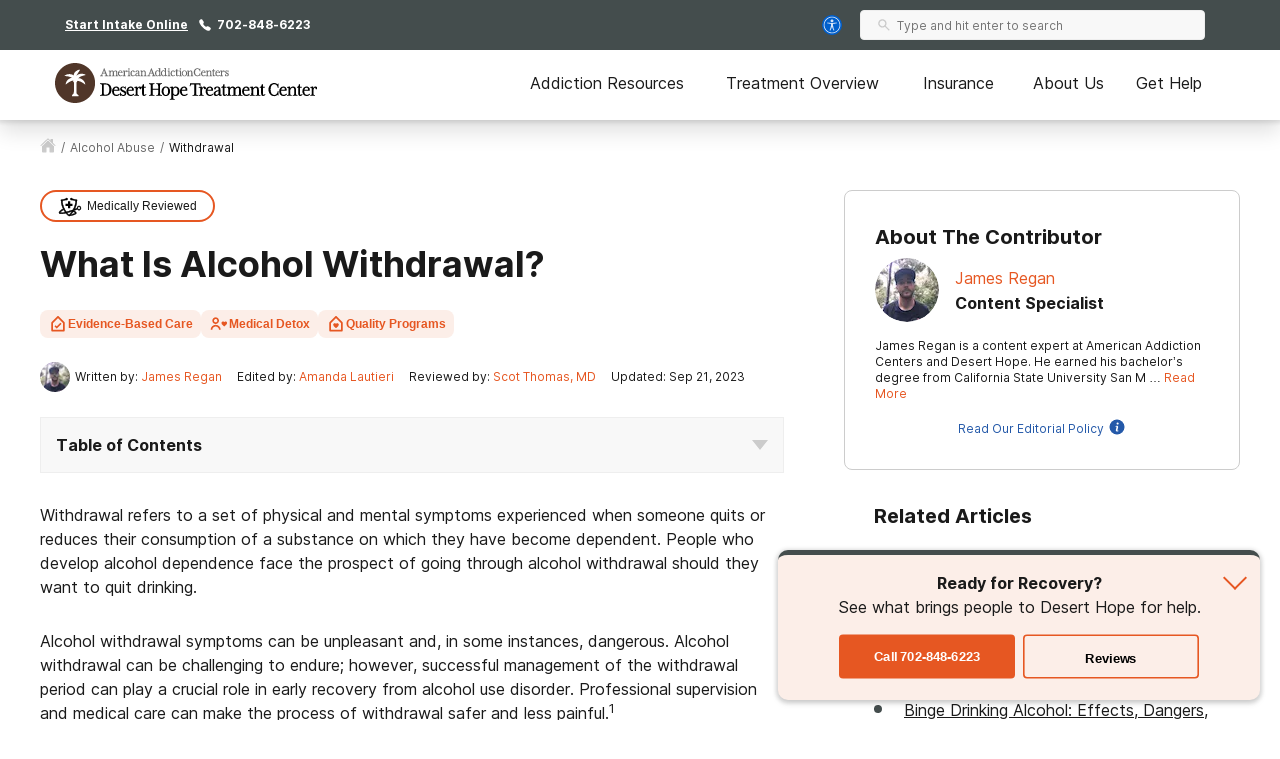

--- FILE ---
content_type: text/html; charset=utf-8
request_url: https://deserthopetreatment.com/alcohol-abuse/withdrawal/
body_size: 54970
content:
<!DOCTYPE html><html lang="en"><head><meta charSet="utf-8"/><meta name="viewport" content="width=device-width"/><title>Alcohol Withdrawal Symptoms, Medications, and Treatment | Desert Hope</title><meta name="description" content="Alcohol withdrawal symptoms can be uncomfortable and dangerous for some. Learn about alcohol addiction treatment options, including medical detox."/><meta name="robots" content="index, follow, max-snippet:-1, max-image-preview:large, max-video-preview:-1"/><link rel="canonical" href="https://deserthopetreatment.com/alcohol-abuse/withdrawal/"/><meta property="og:locale" content="en_US"/><meta property="og:type" content="article"/><meta property="og:title" content="Alcohol Withdrawal Symptoms, Medications, and Treatment | Desert Hope"/><meta property="og:description" content="Alcohol withdrawal symptoms can be uncomfortable and dangerous for some. Learn about alcohol addiction treatment options, including medical detox."/><meta property="og:url" content="https://deserthopetreatment.com/alcohol-abuse/withdrawal/"/><meta property="og:site_name" content="Desert Hope"/><meta property="article:modified_time" content="2023-09-21T21:38:37+00:00"/><meta property="og:image" content="https://deserthopetreatment.com/wp-content/uploads/2021/04/Withdrawal-1.jpg"/><meta property="og:image:width" content="300"/><meta property="og:image:height" content="200"/><meta property="og:image:type" content="image/jpeg"/><meta name="twitter:card" content="summary_large_image"/><meta name="twitter:label1" content="Est. reading time"/><meta name="twitter:data1" content="7 minutes"/><script type="application/ld+json" class="yoast-schema-graph">{"@context":"https://schema.org","@graph":[{"@type":"WebPage","@id":"https://deserthopetreatment.com/alcohol-abuse/withdrawal/","url":"https://deserthopetreatment.com/alcohol-abuse/withdrawal/","name":"Alcohol Withdrawal Symptoms, Medications, and Treatment | Desert Hope","isPartOf":{"@id":"https://deserthopetreatment.com/#website"},"datePublished":"2023-09-21T21:38:37+00:00","description":"Alcohol withdrawal symptoms can be uncomfortable and dangerous for some. Learn about alcohol addiction treatment options, including medical detox.","breadcrumb":{"@id":"https://deserthopetreatment.com/alcohol-abuse/withdrawal/#breadcrumb"},"inLanguage":"en-US","potentialAction":[{"@type":"ReadAction","target":["https://deserthopetreatment.com/alcohol-abuse/withdrawal/"]}]},{"@type":"BreadcrumbList","@id":"https://deserthopetreatment.com/alcohol-abuse/withdrawal/#breadcrumb","itemListElement":[{"@type":"ListItem","position":1,"name":"Home","item":"https://deserthopetreatment.com/"},{"@type":"ListItem","position":2,"name":"Alcohol Misuse Signs, Effects, and Treatment","item":"https://deserthopetreatment.com/alcohol-abuse/"},{"@type":"ListItem","position":3,"name":"What Is Alcohol Withdrawal?"}]},{"@type":"WebSite","@id":"https://deserthopetreatment.com/#website","url":"https://deserthopetreatment.com/","name":"Desert Hope","description":"","potentialAction":[{"@type":"SearchAction","target":{"@type":"EntryPoint","urlTemplate":"https://deserthopetreatment.com/?s={search_term_string}"},"query-input":"required name=search_term_string"}],"inLanguage":"en-US"}]}</script><script class="page-schema" type="application/ld+json">{"@context":"https://schema.org/","@type":"MedicalWebPage","dateModified":"2023-09-21","author":{"@context":"http://schema.org","@type":"Person","url":"https://deserthopetreatment.com/contributors/james-regan/","image":"https://admin.deserthopetreatment.com/wp-content/uploads/2021/04/james_regan-150x150.png","name":"James Regan","description":"James Regan is a content expert at American Addiction Centers and Desert Hope. He earned his bachelor’s degree from California State University San Marcos in English. James has written and edited content in digital media for several years, and now focuses on creating evidence-based substance use and addiction treatment content.","jobTitle":"Content Specialist ","worksFor":{"@type":"MedicalOrganization","name":"American Addiction Centers"}},"editor":{"@context":"http://schema.org","@type":"Person","url":"https://deserthopetreatment.com/contributors/amanda-lautieri/","sameas":"https://www.linkedin.com/in/amanda-lautieri-aab549b","image":"https://admin.deserthopetreatment.com/wp-content/uploads/2019/04/Amanda-1-150x150.png","name":"Amanda Lautieri","description":"Amanda Lautieri is a Senior Web Content Editor at American Addiction Centers and an addiction content expert for Desert Hope Treatment Center. She holds a bachelor's degree and has reviewed thousands of medical articles on substance abuse and addiction. Amanda has 15 years of professional editing experience that includes working as a web editor for several major online publishers and editing medical content ranging from academic texts to online training and recertification courses for emergency medical service responders.","jobTitle":"Digital Managing Editor","worksFor":{"@type":"MedicalOrganization","name":"American Addiction Centers"}},"reviewedBy":{"@context":"http://schema.org","@type":"Person","url":"https://deserthopetreatment.com/contributors/scot-thomas/","sameas":"https://www.linkedin.com/in/scot-ethan-thomas","image":"https://admin.deserthopetreatment.com/wp-content/uploads/2019/04/scot_headshot-150x150.jpg","name":"Scot Thomas, MD","honorificSuffix":"MD","description":"Dr. Thomas received his medical degree from the University of California, San Diego School of Medicine. During his medical studies, Dr. Thomas saw firsthand the multitude of lives impacted by struggles with substance abuse and addiction, motivating him to seek a clinical psychiatry preceptorship at the San Diego VA Hospital’s Inpatient Alcohol and Drug Treatment Program. In his post-graduate clinical work, Dr. Thomas later applied the tenets he learned to help guide his therapeutic approach with many patients in need of substance treatment. In his current capacity as Senior Medical Editor for American Addiction Centers, Dr. Thomas, works to provide accurate, authoritative information to those seeking help for substance abuse and behavioral health issues.","jobTitle":"Senior Medical Editor","hasCredential":"Doctor of Medicine (MD)","worksFor":{"@type":"MedicalOrganization","name":"American Addiction Centers"}}}</script><meta name="next-head-count" content="22"/><meta charSet="UTF-8"/><meta http-equiv="X-UA-Compatible" content="IE=edge"/><meta name="format-detection" content="telephone=no"/><meta name="theme-color" content="#444D4D"/><meta name="mobile-web-app-capable" content="yes"/><link rel="icon" href="/static/logos/deserthopetreatment-favicon.ico" type="image/x-icon"/><link href="https://cdn.callrail.com" rel="preconnect" crossorigin="true"/><link href="https://www.googletagmanager.com" rel="preconnect" crossorigin="true"/><link href="https://cdn.jsdelivr.net" rel="preconnect" crossorigin="true"/><link href="https://www.google-analytics.com" rel="preconnect" crossorigin="true"/><link href="https://ariane.abtasty.com/" rel="preconnect" crossorigin="true"/><link rel="preload" as="font" href="/static/fonts/inter-regular.woff2" type="font/woff2" crossorigin="anonymous"/><link rel="preload" as="font" href="/static/fonts/inter-bold.woff2" type="font/woff2" crossorigin="anonymous"/><style>
	/* latin */
	@font-face {
		font-family: 'Inter';
		font-style: normal;
		font-weight: normal;
		font-display: swap;
		src: local('Inter Regular'), local('Inter-Regular'),
			url('/static/fonts/inter-regular.woff2') format('woff2'), /* Chrome 26+, Opera 23+, Firefox 39+ */
			url('/static/fonts/inter-regular.woff') format('woff'); /* Chrome 6+, Firefox 3.6+, IE 9+, Safari 5.1+ */
	}
	/* latin */
	@font-face {
		font-family: 'Inter';
		font-style: normal;
		font-weight: bold;
		font-display: swap;
		src: local('Inter Heavy'), local('Inter-Heavy'),
			url('/static/fonts/inter-bold.woff2') format('woff2'), /* Chrome 26+, Opera 23+, Firefox 39+ */
			url('/static/fonts/inter-bold.woff') format('woff'); /* Chrome 6+, Firefox 3.6+, IE 9+, Safari 5.1+ */
	}

	* {
		margin: 0;
		padding: 0;
		box-sizing: border-box;
		-webkit-box-sizing: border-box;
	}
	:root {
		--black: #1a1a1a;
		--white: #ffffff;

		--success: #49a147;
		--warning: #ffad0d;
		--error: #e35141;

		--box-shadow: 0px 1px 4px 2px rgba(0, 0, 0, 0.12), 0px 3px 7px rgba(0, 0, 0, 0.12);

		--primary-100: #E4EEEC;
		--primary-200: #95A9A9;
		--primary-300: #444D4D;
		--primary-400: #3B4343;
		--primary: var(--primary-300);
		--primary-color-opacity: rgba(228, 238, 236, 0.5);

		--brand-100: #E4EEEC;
		--brand-200: #95A9A9;
		--brand-300: #444D4D;
		--brand-400: #3B4343;
		--brand: var(--brand-300);
		--brand-color-opacity: rgba(228, 238, 236, 0.5);

		--secondary: #FCF7F3;

		--interactive-100: #FCEEE8;
		--interactive-200: #F7CCBC;
		--interactive-300:#E65722;
		--interactive-400:#DB3C14;
		--interactive: var(--interactive-300);

		--gray-100: #f8f8f8;
		--gray-200: #eeeeee;
		--gray-300: #cccccc;
		--gray-400: #6a6a6a;
		--gray-500: #1a1a1a;
		--gray: var(--gray-300);

		/* --title-font isn't really used as it's the same as --copy-font, only included to be consistent with cross sites variables */
		--title-font: Inter, -apple-system, BlinkMacSystemFont, Segoe UI, Roboto, Oxygen-Sans, Ubuntu, Cantarell, Helvetica Neue, sans-serif;
		--copy-font: Inter, -apple-system, BlinkMacSystemFont, Segoe UI, Roboto, Oxygen-Sans, Ubuntu, Cantarell, Helvetica Neue, sans-serif;

		--font-base: 16px;
		--font-base-height: 24px;

		--transition-duration: 0.4s;

		--breakpoint: 776px;
		--breakpoint-mobile: 420px;
		--breakpoint-desktop: 1200px;
	}
	html, body {
		color: var(--gray-500);
		font-family: var(--copy-font);
		font-size: var(--font-base);
	}
	html {
		height: 100%;
		width: 100%;
		-webkit-font-smoothing: subpixel-antialiased;
		overflow-x: hidden;
	}

	b, strong, .font-weight-bold {
		font-weight: bold;
	}

	h1, h2, h3, h4 {
		font-weight: bold;
		margin: 0 0 24px 0;
	}
	h1, .text-4xl {
		font-size: 36px;
		line-height: 44px;
	}
	h2, .text-3xl {
		font-size: 30px;
		line-height: 40px;
	}
	h3, .text-2xl {
		font-size: 24px;
		line-height: 32px;
	}
	h4, .text-xl {
		font-size: 20px;
		line-height: 32px;
	}
	.text-lg {
		font-size: 18px;
		line-height: 28px;
	}
	.text-base {
		font-size: var(--font-base);
		line-height: var(--font-base-height);
	}
	.text-sm {
		font-size: 14px;
		line-height: 20px;
	}
	.text-xs {
		font-size: 12px;
		line-height: 16px;
	}
	.text-xxs {
		font-size: 10px;
		line-height: 16px;
	}

	p {
		font-size: var(--font-base);
		line-height: var(--font-base-height);
		margin: 0 0 30px;
	}

	a {
		text-decoration: none;
		outline: none;
		color: var(--interactive);
		transition: color var(--transition-duration) ease;
		cursor: pointer;
	}
	a:hover {
		color: var(--interactive-400);
		text-decoration: underline;
	}

	sup, sub {
		vertical-align: baseline;
		position: relative;
		top: -6px;
	}
	sub {
		top: 6px;
	}

	/* For disabling scroll while mobile nav is opened */
	.overflow-hidden {
		overflow: hidden;
	}

	.no-text-transform {
		text-transform: none;
	}

	.post-title {
		text-align: left;
		margin: 15px 0;
	}

	img {
		max-width: 100%;
		height: auto;
		border: none;
	}

	button a {
		text-decoration: none;
		font-family: var(--copy-font);
		margin: 15px 0;
		color: inherit;
	}
	button a:hover {
		color: inherit;
		text-decoration: none;
	}
	input, textarea {
		font-family: var(--copy-font);
		padding: 5px 10px;
		border: 1px solid var(--gray-400);
		display: block;
	}
	label {
		display: inline-block;
		padding-bottom: 5px;
	}

	iframe {
		max-width: 100%;
	}

	/* List Styles */
	ul.global-styles,
	ol.global-styles,
	.main-content ul,
	.main-content ol {
		font-size: var(--font-base);
		line-height: var(--font-base-height);
		margin-bottom: 26px;
		position: relative;
		z-index: 1;
	}
	ul.global-styles,
	.main-content ul {
		list-style-type: none;
	}
	ol.global-styles,
	.main-content ol {
		counter-reset: counterName;
	}
	/* :not(.breadcrumbs__li) to avoid inheritence into CL styles */
	ul.global-styles li,
	ol.global-styles li,
	.main-content ul li:not(.breadcrumbs__li),
	.main-content ol li:not(.breadcrumbs__li) {
		padding-left: 30px;
		padding-bottom: 10px;
	}
	ul.global-styles li:last-child,
	ol.global-styles li:last-child,
	.main-content ul li:last-child,
	.main-content ol li:last-child {
		padding-bottom: 0 !important;
		margin-bottom: 0 !important;
	}
	ul.global-styles li,
	.main-content ul li:not(.breadcrumbs__li) {
		position: relative;
	}
	ol.global-styles li,
	.main-content ol li:not(.breadcrumbs__li) {
		position: relative;
		list-style: none;
	}

	ul.global-styles li:before,
	.main-content ul li:before {
		background: var(--primary);
		content: "";
		position: absolute;
		width: 8px;
		height: 8px;
		left: 0;
		top: 7px;
		border-radius: 50%;
	}
	ol.global-styles li:before,
	.main-content ol > li:before {
		color: var(--primary);
		content: counter(counterName, decimal) '.';
		counter-increment: counterName;
		display: inline-block;
		font-family: var(--copy-font);
		font-size: 100%;
		font-weight: normal;
		line-height: 1;
		min-width: 35px;
		vertical-align: baseline;
		position: absolute;
		top: 5px;
		left: 0px;
	}

	@media screen and (min-width: 992px) {
		ul.global-styles li,
		ol.global-styles li,
		.main-content ul li:not(.breadcrumbs__li),
		.main-content ol li:not(.breadcrumbs__li) {
			padding-bottom: 20px;
		}
	}
	.slick-dots .dots {
		margin-bottom: 0;
	}
	.slick-dots .dots li {
		padding: 0 !important;
	}
	.slick-dots .dots li:before {
		display: none;
	}

	/* ReviewCard aac component */
	.review-rating ul {
		margin-bottom: 0;
	}
	/* List Styles - END */

	hr {
		border: 0;
		border-top: 1px solid var(--gray-200);
		margin: 30px 0;
	}

	/* fix for empty p tags breaking styles */
	p:empty {
		display: none;
	}

	/* columns shortcode styles */
	.c-columns {
		margin-bottom: 25px;
		column-gap: 40px;
	}
	.c-columns li {
		display: inline-block;
		width: 100%;
	}
	@media screen and (min-width: 992px) {
		.c-columns--2 {
			column-count: 2;
		}
		.c-columns--3 {
			column-count: 3;
		}
		.c-columns--4 {
			column-count: 4;
		}
	}

	/* Card Styles */
	.card {
		background: var(--white);
		border-radius: 10px;
		border: 1px solid #ddd;
		padding: 30px;
	}
	.card ul {
		padding-left: 30px;
		width: 100%;
		max-width: 300px;
	}
	.card li {
		text-align: left;
		position: relative;
		padding: 0 0 8px 18px;
	}
	.card li:before {
		content: "";
		position: absolute;
		width: 8px;
		height: 8px;
		background: var(--primary);
		left: 0;
		top: 10px;
		border-radius: 50%;
	}
	.card__title {
		color: var(--primary);
		margin-bottom: 5px;
	}
	/* Card Styles - END */

	/* Button Styles - Content/PO still use global styles in content */
	button {
		font-size: var(--font-base);
		line-height: var(--font-base-height);
		text-align: center;
		padding: 15px 5px;
	}
	.button {
		background: var(--interactive);
		border: none;
		border-radius: 5px;
		box-shadow: var(--box-shadow);
		color: var(--white);
		cursor: pointer;
		display: inline-block;
		font-size: var(--font-base);
		line-height: var(--font-base-height);
		font-weight: bold;
		padding: 15px;
		min-height: 55px;
		min-width: 220px;
		text-align: center;
		text-decoration: none;
	}
	.button:hover {
		background: var(--interactive-400);
		text-decoration: none;
	}
	.button.outline {
		background: transparent;
		box-shadow: inset 0 0 0 2px var(--interactive);
		color: var(--black);
	}
	.button.outline:hover {
		background: var(--interactive-100);
		color: var(--black);
	}
	/* Button Styles - END */

	/* Two Column Grid Layout */
	.two-column-container {
		display: grid;
		grid-template-columns: 100%;
		margin: 30px 0;
	}
	@media screen and (min-width: 992px) {
		.two-column-container {
			column-gap: 5%;
			grid-template-columns: 62% 33%;
		}
	}

	#wordpress-content {
		word-break: break-word;
	}

	#nprogress {
		pointer-events: none;
	}
	#nprogress .bar {
		background: var(--primary);
		position: fixed;
		z-index: 55;
		top: 0;
		left: 0;
		width: 100%;
		height: 2px;
	}
	/* Fancy blur effect */
	#nprogress .peg {
		display: block;
		position: absolute;
		right: 0px;
		width: 100px;
		height: 100%;
		box-shadow: 0 0 10px var(--primary), 0 0 5px var(--primary);
		opacity: 1;
		-webkit-transform: rotate(3deg) translate(0px, -4px);
		-ms-transform: rotate(3deg) translate(0px, -4px);
		transform: rotate(3deg) translate(0px, -4px);
	}
	/* Remove these to get rid of the spinner */
	#nprogress .spinner {
		display: block;
		position: fixed;
		z-index: 55;
		top: 15px;
		right: 15px;
	}
	#nprogress .spinner-icon {
		width: 18px;
		height: 18px;
		box-sizing: border-box;
		border: solid 2px transparent;
		border-top-color: var(--primary);
		border-left-color: var(--primary);
		border-radius: 50%;
		-webkit-animation: nprogress-spinner 400ms linear infinite;
		animation: nprogress-spinner 400ms linear infinite;
	}
	.nprogress-custom-parent {
		overflow: hidden;
		position: relative;
	}
	.nprogress-custom-parent #nprogress .spinner,
	.nprogress-custom-parent #nprogress .bar {
		position: absolute;
	}

	@-webkit-keyframes nprogress-spinner {
		0% {
			-webkit-transform: rotate(0deg);
		}
		100% {
			-webkit-transform: rotate(360deg);
		}
	}
	@keyframes nprogress-spinner {
		0% {
			transform: rotate(0deg);
		}
		100% {
			transform: rotate(360deg);
		}
	}
	/* NEXT Progress Bar Styles - END */

	/* Iframe styles - wistia */
	.wistia_responsive_wrapper p {
		height: 100%;
	}

	/* WP Styles */
	img.aligncenter {
		display: flex;
		margin: 0 auto 20px;
	}
	img.alignleft {
		display: flex;
		margin: 0 auto 20px;
	}
	img.alignright {
		display: flex;
		margin: 0 auto 20px;
	}

	.wp-caption.aligncenter {
		margin: 0 auto 20px;
		text-align: center;
	}
	.wp-caption.alignleft {
		margin: 0 auto 20px;
		text-align: center;
	}
	.wp-caption.alignright {
		margin: 0 auto 20px;
		text-align: center;
	}

	@media screen and (min-width: 992px) {
		img.alignleft {
			float: left;
			margin: 0 20px 20px 0;
		}
		img.alignright {
			float: right;
			margin: 0 0 20px 20px;
		}
		.wp-caption.alignleft {
			float: left;
			margin: 0 20px 20px 0;
			text-align: left;
		}
		.wp-caption.alignright {
			float: right;
			margin: 0 0 20px 20px;
			text-align: right;
		}
	}


	/* Style Overrides specific to the Simple Sitemap Plugin, if we ever remove the plugin we can remove these styles as well */
	.simple-sitemap-wrap .sitemap-item.page_item{
		padding-bottom: 16px;
	}
	.simple-sitemap-wrap .children {
		margin-bottom: 0;
	}
	.simple-sitemap-wrap .page_item_has_children .children {
		margin-top: 16px;
	}
	.simple-sitemap-wrap .page_item_has_children .children li:last-child {
		padding-bottom: 0;
	}

	/* WP Styles - END */
</style><noscript data-n-css=""></noscript><script defer="" nomodule="" src="/_next/static/chunks/polyfills-42372ed130431b0a.js"></script><script defer="" src="/_next/static/chunks/4446-97cafd84afd09798.js"></script><script defer="" src="/_next/static/chunks/7536-fe26ed6638a4eb2a.js"></script><script defer="" src="/_next/static/chunks/5729-2c9353bf52a1501c.js"></script><script defer="" src="/_next/static/chunks/1716.d92681687400b749.js"></script><script defer="" src="/_next/static/chunks/5785-832f93fd2aa2c475.js"></script><script defer="" src="/_next/static/chunks/9577-836e53855495c877.js"></script><script defer="" src="/_next/static/chunks/1093-d25138583e510eea.js"></script><script defer="" src="/_next/static/chunks/7866-703abdccc91fba5c.js"></script><script defer="" src="/_next/static/chunks/2996-b4705b6a0a3e1735.js"></script><script defer="" src="/_next/static/chunks/9693-559ad6443091fd15.js"></script><script defer="" src="/_next/static/chunks/3941.efcbadf5c4b9144b.js"></script><script defer="" src="/_next/static/chunks/8030.7728ba05d9226668.js"></script><script defer="" src="/_next/static/chunks/1474.77fac2e3eb08d3b7.js"></script><script defer="" src="/_next/static/chunks/1105-7e93edd6f3a77425.js"></script><script defer="" src="/_next/static/chunks/5381.9712bf41b122d03f.js"></script><script src="/_next/static/chunks/webpack-3327f77edf8a409b.js" defer=""></script><script src="/_next/static/chunks/framework-840cff9d6bb95703.js" defer=""></script><script src="/_next/static/chunks/main-8ad06028b1c92530.js" defer=""></script><script src="/_next/static/chunks/pages/_app-e7160058f8443be6.js" defer=""></script><script src="/_next/static/chunks/980-a750d553e612038e.js" defer=""></script><script src="/_next/static/chunks/8614-99d59413212beb2c.js" defer=""></script><script src="/_next/static/chunks/1666-63907d31fbc0857d.js" defer=""></script><script src="/_next/static/chunks/6337-f6bcdeca4b937574.js" defer=""></script><script src="/_next/static/chunks/5690-191dc749eaec3ea5.js" defer=""></script><script src="/_next/static/chunks/7154-b2ebac2c6195a427.js" defer=""></script><script src="/_next/static/chunks/4743-9dcf53e30758b8df.js" defer=""></script><script src="/_next/static/chunks/pages/%5B...pathname%5D-a1e273d09d5e3580.js" defer=""></script><script src="/_next/static/-Cle5hYOaLACEvClqRJg5/_buildManifest.js" defer=""></script><script src="/_next/static/-Cle5hYOaLACEvClqRJg5/_ssgManifest.js" defer=""></script><style id="__jsx-ff985dc44b317da6">.userway.jsx-ff985dc44b317da6{background:var(--focus,#005fcc);width:32px;height:32px;-webkit-border-radius:100%;-moz-border-radius:100%;border-radius:100%;display:-webkit-box;display:-webkit-flex;display:-moz-box;display:-ms-flexbox;display:flex;-webkit-box-align:center;-webkit-align-items:center;-moz-box-align:center;-ms-flex-align:center;align-items:center;-webkit-box-pack:center;-webkit-justify-content:center;-moz-box-pack:center;-ms-flex-pack:center;justify-content:center;cursor:pointer}</style><style id="__jsx-1615187143">.search__input-wrapper.jsx-1615187143,.search__input.jsx-1615187143{height:56px}.search__input-wrapper.jsx-1615187143{background-color:var(--gray-100);border:1px solid var(--gray-200);-webkit-border-radius:4px;-moz-border-radius:4px;border-radius:4px;display:-webkit-box;display:-webkit-flex;display:-moz-box;display:-ms-flexbox;display:flex;-webkit-box-align:center;-webkit-align-items:center;-moz-box-align:center;-ms-flex-align:center;align-items:center;-webkit-box-pack:justify;-webkit-justify-content:space-between;-moz-box-pack:justify;-ms-flex-pack:justify;justify-content:space-between;width:100%;overflow:hidden}.search__input.jsx-1615187143:focus{outline:none}.search__input-icon.jsx-1615187143{background-color:inherit;padding:0 0 0 16px;margin:0;display:-webkit-box;display:-webkit-flex;display:-moz-box;display:-ms-flexbox;display:flex;-webkit-box-align:center;-webkit-align-items:center;-moz-box-align:center;-ms-flex-align:center;align-items:center}.search__input-icon.jsx-1615187143 svg{width:20px;height:20px}.search__input.jsx-1615187143{color:var(--black);background-color:inherit;border:0;width:100%;padding:16px 16px 16px 10px}.search__menu-results.jsx-1615187143{list-style-type:none;position:absolute;background-color:#fff;-webkit-box-shadow:0px 1px 8px 3px rgba(0, 0, 0, 0.08), 0px 16px 28px -1px rgba(0, 0, 0, 0.18);-moz-box-shadow:0px 1px 8px 3px rgba(0, 0, 0, 0.08), 0px 16px 28px -1px rgba(0, 0, 0, 0.18);box-shadow:0px 1px 8px 3px rgba(0, 0, 0, 0.08), 0px 16px 28px -1px rgba(0, 0, 0, 0.18);max-height:250px;overflow-y:auto;width:100%;margin:0;padding:0}@media screen and (min-width:992px){.search__menu-results.jsx-1615187143{max-height:350px;max-width:600px}}.search__menu-results.jsx-1615187143 li.jsx-1615187143{display:block;padding:12px 16px}.search__menu-results.jsx-1615187143 li.jsx-1615187143:hover{background-color:var(--gray-100)}.search__menu-results.jsx-1615187143 li.jsx-1615187143 a.jsx-1615187143{color:var(--black);font-weight:normal}</style><style id="__jsx-3869548954">.search__wrapper.jsx-3869548954{width:100%;position:relative;z-index:1}</style><style id="__jsx-2296809254">@media screen and (min-width:992px){.search--main-nav.jsx-2296809254 .search__wrapper{min-width:345px}.search--main-nav.jsx-2296809254 .search__wrapper .search__input-wrapper,.search--main-nav.jsx-2296809254 .search__wrapper .search__input{height:30px}.search--main-nav.jsx-2296809254 .search__input-wrapper .search__input-icon svg{width:14px;height:14px}.search--main-nav.jsx-2296809254 .search__input-wrapper .search__input{padding:6px}}</style><style id="__jsx-1059910858">div.jsx-1059910858{display:none}@media screen and (min-width:992px){div.jsx-1059910858{display:block}}</style><style id="__jsx-4016410035">.utility-nav.jsx-4016410035{background-color:var(--primary);color:#fff;padding:10px 0;font-weight:bold}.utility-nav__container.jsx-4016410035{max-width:1200px;margin:0 auto;font-weight:bold;display:-webkit-box;display:-webkit-flex;display:-moz-box;display:-ms-flexbox;display:flex;-webkit-box-align:center;-webkit-align-items:center;-moz-box-align:center;-ms-flex-align:center;align-items:center;padding:0 15px;-webkit-box-pack:center;-webkit-justify-content:center;-moz-box-pack:center;-ms-flex-pack:center;justify-content:center}.utility-nav.jsx-4016410035 .utility-nav__text.jsx-4016410035{margin-right:10px}.utility-nav.jsx-4016410035 .utility-nav__link{color:#fff;margin-right:10px}.utility-nav__left.jsx-4016410035{display:-webkit-box;display:-webkit-flex;display:-moz-box;display:-ms-flexbox;display:flex;-webkit-box-align:center;-webkit-align-items:center;-moz-box-align:center;-ms-flex-align:center;align-items:center;-webkit-box-pack:center;-webkit-justify-content:center;-moz-box-pack:center;-ms-flex-pack:center;justify-content:center}.utility-nav__left.jsx-4016410035 .utility-nav__link{text-decoration:underline}.utility-nav__left.jsx-4016410035 .utility-nav__link:hover{text-decoration:none}.utility-nav__right-wrapper.jsx-4016410035{display:-webkit-box;display:-webkit-flex;display:-moz-box;display:-ms-flexbox;display:flex;-webkit-box-align:center;-webkit-align-items:center;-moz-box-align:center;-ms-flex-align:center;align-items:center;-webkit-box-pack:center;-webkit-justify-content:center;-moz-box-pack:center;-ms-flex-pack:center;justify-content:center}.utility-nav__search.jsx-4016410035{padding-left:14px;padding-right:20px}@media screen and (min-width:992px){.utility-nav__container.jsx-4016410035{-webkit-box-pack:justify;-webkit-justify-content:space-between;-moz-box-pack:justify;-ms-flex-pack:justify;justify-content:space-between}.utility-nav__left.jsx-4016410035{-webkit-box-pack:start;-webkit-justify-content:flex-start;-moz-box-pack:start;-ms-flex-pack:start;justify-content:flex-start}}</style><style id="__jsx-1205381682">.mobile-search.jsx-1205381682{display:-webkit-box;display:-webkit-flex;display:-moz-box;display:-ms-flexbox;display:flex;-webkit-box-align:center;-webkit-align-items:center;-moz-box-align:center;-ms-flex-align:center;align-items:center;cursor:pointer}.mobile-search__icon.jsx-1205381682{display:-webkit-box;display:-webkit-flex;display:-moz-box;display:-ms-flexbox;display:flex;-webkit-box-align:center;-webkit-align-items:center;-moz-box-align:center;-ms-flex-align:center;align-items:center}.mobile-search__menu.jsx-1205381682{background:#fff;border-bottom:1px solid var(--gray-200);position:absolute;top:70px;left:0;right:0;width:100%;height:85px;padding:15px;-webkit-transition:-webkit-transform.2s ease-in;-moz-transition:-moz-transform.2s ease-in;-o-transition:-o-transform.2s ease-in;transition:-webkit-transform.2s ease-in;transition:-moz-transform.2s ease-in;transition:-o-transform.2s ease-in;transition:transform.2s ease-in;opacity:0;visibility:hidden}.mobile-search__menu.show.jsx-1205381682{opacity:1;visibility:visible}.mobile-search__menu.jsx-1205381682 .search__container,.mobile-search__menu.jsx-1205381682 .search__input{height:56px;-webkit-border-radius:8px;-moz-border-radius:8px;border-radius:8px}</style><style id="__jsx-896253892">.nav--mobile.jsx-896253892{height:100%;display:-webkit-box;display:-webkit-flex;display:-moz-box;display:-ms-flexbox;display:flex;-webkit-box-align:center;-webkit-align-items:center;-moz-box-align:center;-ms-flex-align:center;align-items:center}@media screen and (min-width:992px){.nav--mobile.jsx-896253892{display:none}}.mobile-nav__container.jsx-896253892{display:-webkit-box;display:-webkit-flex;display:-moz-box;display:-ms-flexbox;display:flex;-webkit-box-pack:justify;-webkit-justify-content:space-between;-moz-box-pack:justify;-ms-flex-pack:justify;justify-content:space-between;-webkit-box-align:center;-webkit-align-items:center;-moz-box-align:center;-ms-flex-align:center;align-items:center;padding:0 0 0 15px}.mobile-nav__menu.jsx-896253892{display:-webkit-box;display:-webkit-flex;display:-moz-box;display:-ms-flexbox;display:flex;min-width:30px}.mobile-nav__slideout.jsx-896253892{overflow-y:auto;background-color:#fff;-webkit-transition:-webkit-transform.2s ease-in;-moz-transition:-moz-transform.2s ease-in;-o-transition:-o-transform.2s ease-in;transition:-webkit-transform.2s ease-in;transition:-moz-transform.2s ease-in;transition:-o-transform.2s ease-in;transition:transform.2s ease-in;-webkit-transform:translatex(100%);-moz-transform:translatex(100%);-ms-transform:translatex(100%);-o-transform:translatex(100%);transform:translatex(100%);position:fixed;bottom:0;left:0;right:0;width:100%;z-index:30;overflow-x:hidden;-webkit-box-shadow:0px 1px 8px 3px rgba(0, 0, 0, 0.08), 0px 16px 28px -1px rgba(0, 0, 0, 0.18);-moz-box-shadow:0px 1px 8px 3px rgba(0, 0, 0, 0.08), 0px 16px 28px -1px rgba(0, 0, 0, 0.18);box-shadow:0px 1px 8px 3px rgba(0, 0, 0, 0.08), 0px 16px 28px -1px rgba(0, 0, 0, 0.18)}.mobile-nav__slideout.show.jsx-896253892{-webkit-transform:translatex(0);-moz-transform:translatex(0);-ms-transform:translatex(0);-o-transform:translatex(0);transform:translatex(0)}</style><style id="__jsx-2155819670">.button.jsx-2155819670{width:100%;max-width:540px}.button.jsx-2155819670:hover{background:var(--interactive-400);text-decoration:none}.button.outline.jsx-2155819670{background:transparent;-webkit-box-shadow:inset 0 0 0 2px var(--interactive);-moz-box-shadow:inset 0 0 0 2px var(--interactive);box-shadow:inset 0 0 0 2px var(--interactive);color:var(--black)}.button.outline.jsx-2155819670:hover,.button.outline.outline--dark-bg.jsx-2155819670:hover{background:var(--interactive-100);color:var(--black)}.button.outline.outline--dark-bg.jsx-2155819670{color:var(--white)}@media screen and (min-width:992px){.button.jsx-2155819670{width:unset}}</style><style id="__jsx-3828518817">img.jsx-3828518817{display:inline-block;max-width:100%;vertical-align:top;-webkit-background-size:cover;-moz-background-size:cover;-o-background-size:cover;background-size:cover;-o-object-fit:cover;object-fit:cover}div.jsx-3828518817{-webkit-background-size:cover;-moz-background-size:cover;-o-background-size:cover;background-size:cover;background-repeat:no-repeat;background-image: url([data-uri]);
background-position: 50%;width:auto;height:auto}</style><style id="__jsx-1122997224">div.jsx-1122997224{display:-webkit-box;display:-webkit-flex;display:-moz-box;display:-ms-flexbox;display:flex;-webkit-box-orient:vertical;-webkit-box-direction:normal;-webkit-flex-flow:column nowrap;-moz-box-orient:vertical;-moz-box-direction:normal;-ms-flex-flow:column nowrap;flex-flow:column nowrap;-webkit-box-align:center;-webkit-align-items:center;-moz-box-align:center;-ms-flex-align:center;align-items:center;-webkit-box-pack:center;-webkit-justify-content:center;-moz-box-pack:center;-ms-flex-pack:center;justify-content:center;padding:0 8px;height:320px;width:90%;margin:20px auto;background-position:25%25%}@media screen and (min-width:992px){div.jsx-1122997224{width:250px;min-width:250px;height:auto;margin:5px;background-position:50%50%}}</style><style id="__jsx-4ca77494450ea33">.nav-cta__text.jsx-4ca77494450ea33{color:#fff;font-weight:bold;margin-bottom:15px;text-align:center}</style><style id="__jsx-2d575c222acb5b2e">.desktop-nav__sub-navs.jsx-2d575c222acb5b2e{list-style-type:none;padding:30px 30px 10px 30px;margin:0;display:-webkit-box;display:-webkit-flex;display:-moz-box;display:-ms-flexbox;display:flex;-webkit-box-orient:horizontal;-webkit-box-direction:normal;-webkit-flex-flow:row wrap;-moz-box-orient:horizontal;-moz-box-direction:normal;-ms-flex-flow:row wrap;flex-flow:row wrap;background-color:var(--primary-500)}.desktop-nav__sub-navs-li.jsx-2d575c222acb5b2e{width:-webkit-calc(100%/3);width:-moz-calc(100%/3);width:calc(100%/3);margin-right:0;margin-bottom:25px}.desktop-nav__sub-navs-li.jsx-2d575c222acb5b2e:first-child{margin-bottom:25px;width:100%}.desktop-nav__sub-navs-li.desktop-nav__sub-navs-li-single.jsx-2d575c222acb5b2e{display:-webkit-box;display:-webkit-flex;display:-moz-box;display:-ms-flexbox;display:flex;width:100%;margin:0}.desktop-nav__sub-navs-li.desktop-nav__sub-navs-li-single a{color:var(--black);display:-webkit-box;display:-webkit-flex;display:-moz-box;display:-ms-flexbox;display:flex;font-size:var(--font-base);line-height:var(--font-base-height);font-weight:normal;text-decoration:none;margin-bottom:3px;margin-right:10px}.desktop-nav__sub-nav-title.jsx-2d575c222acb5b2e,.desktop-nav__sub-navs-li .desktop-nav__sub-nav-title-link{display:-webkit-box;display:-webkit-flex;display:-moz-box;display:-ms-flexbox;display:flex;font-size:var(--font-base);line-height:var(--font-base-height);font-weight:bold;margin-bottom:15px}.desktop-nav__sub-nav-title.jsx-2d575c222acb5b2e{color:var(--black);text-decoration:none}.desktop-nav__sub-nav-ul.jsx-2d575c222acb5b2e{list-style-type:none;margin:0;display:-webkit-box;display:-webkit-flex;display:-moz-box;display:-ms-flexbox;display:flex;-webkit-box-orient:horizontal;-webkit-box-direction:normal;-webkit-flex-flow:row wrap;-moz-box-orient:horizontal;-moz-box-direction:normal;-ms-flex-flow:row wrap;flex-flow:row wrap;background-color:var(--primary-500);padding:0;-webkit-box-align:start;-webkit-align-items:start;-moz-box-align:start;-ms-flex-align:start;align-items:start}.desktop-nav__sub-nav-ul.jsx-2d575c222acb5b2e li.jsx-2d575c222acb5b2e{display:-webkit-box;display:-webkit-flex;display:-moz-box;display:-ms-flexbox;display:flex;-webkit-flex-basis:280px;-ms-flex-preferred-size:280px;flex-basis:280px;padding:5px 10px 5px 0;margin-right:10px;border-bottom:1px solid var(--gray-200)}.desktop-nav__sub-nav-ul li a{color:var(--black);display:-webkit-box;display:-webkit-flex;display:-moz-box;display:-ms-flexbox;display:flex;font-size:var(--font-base);line-height:var(--font-base-height);font-weight:normal;text-decoration:none;margin-bottom:3px;margin-right:10px}</style><style id="__jsx-1995464153">.desktop-nav__dropdown.jsx-1995464153{background-color:#fff;-webkit-box-shadow:0px 1px 4px 2px rgba(0, 0, 0, 0.10), 0px 12px 20px rgba(0, 0, 0, 0.12);-moz-box-shadow:0px 1px 4px 2px rgba(0, 0, 0, 0.10), 0px 12px 20px rgba(0, 0, 0, 0.12);box-shadow:0px 1px 4px 2px rgba(0, 0, 0, 0.10), 0px 12px 20px rgba(0, 0, 0, 0.12);min-height:318px;max-height:80vh;overflow-y:auto;width:100%;-webkit-transition:all.15s ease-in;-moz-transition:all.15s ease-in;-o-transition:all.15s ease-in;transition:all.15s ease-in;opacity:0;position:absolute;top:100%;left:0;display:-webkit-box;display:-webkit-flex;display:-moz-box;display:-ms-flexbox;display:flex;-webkit-box-orient:horizontal;-webkit-box-direction:normal;-webkit-flex-flow:row nowrap;-moz-box-orient:horizontal;-moz-box-direction:normal;-ms-flex-flow:row nowrap;flex-flow:row nowrap;padding:5px;visibility:hidden}.desktop-nav__dropdown.show.jsx-1995464153{opacity:1;visibility:visible;z-index:30}.desktop-nav__dropdown-container.jsx-1995464153{padding:30px 30px 0 30px}.desktop-nav__dropdown-container .desktop-nav__visit-page{font-weight:bold;text-decoration:none;color:var(--interactive)}.desktop-nav__dropdown-container .desktop-nav__visit-page:hover{text-decoration:underline}.desktop-nav__dropdown-title.jsx-1995464153{font-weight:bold;color:var(--black);padding:0 0 10px;text-decoration:none}</style><style id="__jsx-1845208478">.desktop-nav__dropdown-li.jsx-1845208478{display:-webkit-box;display:-webkit-flex;display:-moz-box;display:-ms-flexbox;display:flex;-webkit-box-align:center;-webkit-align-items:center;-moz-box-align:center;-ms-flex-align:center;align-items:center;padding:0 15px;border-bottom:4px solid transparent}.desktop-nav__dropdown-li.jsx-1845208478:hover{border-bottom:4px solid var(--interactive);font-weight:bold}.desktop-nav__dropdown-li:hover .desktop-nav__dropdown,.desktop-nav__dropdown-li:hover .desktop-nav__dropdown-get-help{opacity:1;visibility:visible;z-index:30}.desktop-nav__dropdown-li .desktop-nav__dropdown-li-title::before{display:block;content:attr(title);font-weight:bold;height:0;overflow:hidden;visibility:hidden}.desktop-nav__dropdown-li .desktop-nav__dropdown-li-title{color:var(--black);cursor:pointer;text-decoration:none}</style><style id="__jsx-3205227724">.desktop-nav__dropdown-get-help.jsx-3205227724{background-color:#fff;-webkit-box-shadow:0px 1px 4px 2px rgba(0, 0, 0, 0.10), 0px 12px 20px rgba(0, 0, 0, 0.12);-moz-box-shadow:0px 1px 4px 2px rgba(0, 0, 0, 0.10), 0px 12px 20px rgba(0, 0, 0, 0.12);box-shadow:0px 1px 4px 2px rgba(0, 0, 0, 0.10), 0px 12px 20px rgba(0, 0, 0, 0.12);max-height:80vh;overflow-y:auto;width:100%;-webkit-transition:all.15s ease-in;-moz-transition:all.15s ease-in;-o-transition:all.15s ease-in;transition:all.15s ease-in;opacity:0;position:absolute;top:100%;left:0;display:-webkit-box;display:-webkit-flex;display:-moz-box;display:-ms-flexbox;display:flex;-webkit-box-orient:horizontal;-webkit-box-direction:normal;-webkit-flex-flow:row nowrap;-moz-box-orient:horizontal;-moz-box-direction:normal;-ms-flex-flow:row nowrap;flex-flow:row nowrap;padding:5px;visibility:hidden}.desktop-nav__dropdown-get-help.show.jsx-3205227724{opacity:1;visibility:visible;z-index:30}.desktop-nav__get-help-container.jsx-3205227724{width:100%;display:-webkit-box;display:-webkit-flex;display:-moz-box;display:-ms-flexbox;display:flex;padding:35px 20px 35px 20px}.desktop-nav__get-help-container.jsx-3205227724 .get-help__tile.jsx-3205227724{width:25%;text-align:center;position:relative}.desktop-nav__get-help-container.jsx-3205227724 .get-help__tile.jsx-3205227724 p.jsx-3205227724{padding:0 10px}.desktop-nav__get-help-container.jsx-3205227724 .get-help__tile.jsx-3205227724 .get-help__copy.jsx-3205227724{font-weight:normal}.desktop-nav__get-help-container.jsx-3205227724 .get-help__tile.jsx-3205227724 button{width:unset}header .desktop-nav__get-help-container .desktop-nav__get-help-link{display:block;font-weight:bold;color:var(--interactive);text-decoration:none}</style><style id="__jsx-3165178459">.nav--desktop.jsx-3165178459{display:none}@media screen and (min-width:992px){.nav--desktop.jsx-3165178459{padding:0 5px;display:-webkit-box;display:-webkit-flex;display:-moz-box;display:-ms-flexbox;display:flex;-webkit-box-pack:end;-webkit-justify-content:flex-end;-moz-box-pack:end;-ms-flex-pack:end;justify-content:flex-end;height:100%}}.desktop-nav__dropdown-ul.jsx-3165178459{list-style-type:none;padding:0;margin:0;display:-webkit-box;display:-webkit-flex;display:-moz-box;display:-ms-flexbox;display:flex;-webkit-box-pack:end;-webkit-justify-content:flex-end;-moz-box-pack:end;-ms-flex-pack:end;justify-content:flex-end}</style><style id="__jsx-3389484170">header.jsx-3389484170{background-color:#fff;-webkit-box-shadow:0px 1px 4px 2px rgba(0, 0, 0, 0.10), 0px 12px 20px rgba(0, 0, 0, 0.12);-moz-box-shadow:0px 1px 4px 2px rgba(0, 0, 0, 0.10), 0px 12px 20px rgba(0, 0, 0, 0.12);box-shadow:0px 1px 4px 2px rgba(0, 0, 0, 0.10), 0px 12px 20px rgba(0, 0, 0, 0.12);display:-webkit-box;display:-webkit-flex;display:-moz-box;display:-ms-flexbox;display:flex;-webkit-box-orient:vertical;-webkit-box-direction:normal;-webkit-flex-flow:column nowrap;-moz-box-orient:vertical;-moz-box-direction:normal;-ms-flex-flow:column nowrap;flex-flow:column nowrap;-webkit-box-pack:justify;-webkit-justify-content:space-between;-moz-box-pack:justify;-ms-flex-pack:justify;justify-content:space-between;position:-webkit-sticky;position:sticky;top:0;z-index:30}.header-section.jsx-3389484170{background-color:#fff;width:100%;min-height:70px;max-width:1200px;margin:auto;display:-webkit-box;display:-webkit-flex;display:-moz-box;display:-ms-flexbox;display:flex;-webkit-box-pack:justify;-webkit-justify-content:space-between;-moz-box-pack:justify;-ms-flex-pack:justify;justify-content:space-between}.header-content.jsx-3389484170{display:-webkit-box;display:-webkit-flex;display:-moz-box;display:-ms-flexbox;display:flex;-webkit-box-pack:justify;-webkit-justify-content:space-between;-moz-box-pack:justify;-ms-flex-pack:justify;justify-content:space-between;width:100%;position:relative;padding:0 15px}@media screen and (min-width:992px){.header-content.jsx-3389484170{padding:0 15px}}.header-content.jsx-3389484170 .logo-link{-webkit-align-self:center;-ms-flex-item-align:center;align-self:center;margin-right:12px}.header-content.jsx-3389484170 .logo-link img{max-height:40px;width:auto}@media screen and (min-width:768px){.header-content.jsx-3389484170 .logo-link img{height:40px}}</style><style id="__jsx-3874780528">.badge.jsx-3874780528{-webkit-box-align:center;-webkit-align-items:center;-moz-box-align:center;-ms-flex-align:center;align-items:center;display:-webkit-box;display:-webkit-flex;display:-moz-box;display:-ms-flexbox;display:flex}.badge__button.jsx-3874780528{-webkit-box-align:center;-webkit-align-items:center;-moz-box-align:center;-ms-flex-align:center;align-items:center;background:transparent;border-color:var(--interactive);border-style:solid;border-width:2px;-webkit-border-radius:100px;-moz-border-radius:100px;border-radius:100px;color:var(--black);cursor:pointer;display:-webkit-box;display:-webkit-flex;display:-moz-box;display:-ms-flexbox;display:flex;outline:none;padding:0 16px;height:32px;position:relative}.badge__button.jsx-3874780528>span.jsx-3874780528{margin-left:5px}.badge__button.jsx-3874780528:hover{color:var(--white);background:var(--interactive)}.icon-solid.jsx-3874780528{display:inline-block}.icon-solid.jsx-3874780528 svg,.icon-white.jsx-3874780528 svg{margin-bottom:-5px}.badge__button.jsx-3874780528:hover .icon-solid.jsx-3874780528{display:none}.icon-white.jsx-3874780528{display:none}.badge__button.jsx-3874780528:hover .icon-white.jsx-3874780528{display:inline-block}.modal.jsx-3874780528{max-width:700px;max-height:100vh;overflow-y:auto;background-color:#fff;-webkit-border-radius:4px;-moz-border-radius:4px;border-radius:4px;-webkit-box-shadow:0px 1px 4px 2px rgba(0, 0, 0, 0.06), 0px 32px 48px -2px rgba(0, 0, 0, 0.2);-moz-box-shadow:0px 1px 4px 2px rgba(0, 0, 0, 0.06), 0px 32px 48px -2px rgba(0, 0, 0, 0.2);box-shadow:0px 1px 4px 2px rgba(0, 0, 0, 0.06), 0px 32px 48px -2px rgba(0, 0, 0, 0.2);padding:40px;position:relative}.modal.jsx-3874780528 svg.jsx-3874780528{margin-bottom:-9px!important}.modal-close.jsx-3874780528{background:transparent;border:0;color:var(--gray-300);cursor:pointer;font-size:25px;position:absolute;top:8px;right:8px}.modal-close.jsx-3874780528:hover{cursor:pointer}.modal.jsx-3874780528 .our-reviewers.jsx-3874780528 svg{margin-bottom:-5px}.modal.jsx-3874780528 p.jsx-3874780528:last-child{margin-bottom:0}</style><style id="__jsx-a65ba7eaddcd0435">.tooltip-wrapper.jsx-a65ba7eaddcd0435:hover{cursor:pointer}.tooltip-content.jsx-a65ba7eaddcd0435{max-height:300px;overflow:auto}.tooltip-content.jsx-a65ba7eaddcd0435::-webkit-scrollbar{width:3px}.tooltip-content.jsx-a65ba7eaddcd0435::-webkit-scrollbar-track{background:var(--gray-200);-webkit-border-radius:10px;-moz-border-radius:10px;border-radius:10px}.tooltip-content.jsx-a65ba7eaddcd0435::-webkit-scrollbar-thumb{background:var(--gray-300);-webkit-border-radius:10px;-moz-border-radius:10px;border-radius:10px}.react-tooltip-lite{background:#fff;-webkit-border-radius:8px;-moz-border-radius:8px;border-radius:8px;border:1px solid var(--gray-300);-webkit-box-shadow:var(--box-shadow);-moz-box-shadow:var(--box-shadow);box-shadow:var(--box-shadow);padding:16px!important;max-width:330px!important}.arrow-content-tooltip .react-tooltip-lite-down-arrow svg{-webkit-transform:translatey(3px);-moz-transform:translatey(3px);-ms-transform:translatey(3px);-o-transform:translatey(3px);transform:translatey(3px)}.arrow-content-tooltip .react-tooltip-lite-right-arrow svg{-webkit-transform:rotate(270deg)translatey(-4px)translatex(-4px);-moz-transform:rotate(270deg)translatey(-4px)translatex(-4px);-ms-transform:rotate(270deg)translatey(-4px)translatex(-4px);-o-transform:rotate(270deg)translatey(-4px)translatex(-4px);transform:rotate(270deg)translatey(-4px)translatex(-4px)}.arrow-content-tooltip .react-tooltip-lite-up-arrow svg{-webkit-transform:rotate(180deg)translatey(1px);-moz-transform:rotate(180deg)translatey(1px);-ms-transform:rotate(180deg)translatey(1px);-o-transform:rotate(180deg)translatey(1px);transform:rotate(180deg)translatey(1px)}.arrow-content-tooltip .react-tooltip-lite-left-arrow svg{-webkit-transform:rotate(90deg)translatey(5px)translatex(4px);-moz-transform:rotate(90deg)translatey(5px)translatex(4px);-ms-transform:rotate(90deg)translatey(5px)translatex(4px);-o-transform:rotate(90deg)translatey(5px)translatex(4px);transform:rotate(90deg)translatey(5px)translatex(4px)}</style><style id="__jsx-385ab2c5cfea2bf4">.grecaptcha-badge{visibility:hidden;display:none}</style><style id="__jsx-b3dffe001731743">.recaptcha-links.jsx-cbfd81921401f4b0{font-size:10px;color:var(--gray-500,#1a1a1a);margin:10px 0;text-align:center}.recaptcha-links.jsx-cbfd81921401f4b0 a{font-size:10px;color:var(--interactive,#c77124)}</style><style id="__jsx-1818110496">.value-prop-cta-card.jsx-1818110496{background:var(--primary);text-align:center;margin-bottom:30px}@media screen and (min-width:992px){.value-prop-cta-card.jsx-1818110496{margin-bottom:0}}.value-prop-cta-card__title.jsx-1818110496,.value-prop-cta-card__subtitle.jsx-1818110496{color:var(--white)}.value-prop-cta-card__subtitle.jsx-1818110496{margin-bottom:30px}.value-prop-cta-card__buttons.jsx-1818110496{display:-webkit-box;display:-webkit-flex;display:-moz-box;display:-ms-flexbox;display:flex;-webkit-box-pack:center;-webkit-justify-content:center;-moz-box-pack:center;-ms-flex-pack:center;justify-content:center;-webkit-box-orient:vertical;-webkit-box-direction:normal;-webkit-flex-direction:column;-moz-box-orient:vertical;-moz-box-direction:normal;-ms-flex-direction:column;flex-direction:column;-webkit-box-align:center;-webkit-align-items:center;-moz-box-align:center;-ms-flex-align:center;align-items:center;-webkit-flex-wrap:wrap;-ms-flex-wrap:wrap;flex-wrap:wrap}.value-prop-cta-card__buttons.jsx-1818110496 button:first-child{margin-bottom:15px}.value-prop-cta-card__buttons.jsx-1818110496 button.outline{color:var(--white)}.value-prop-cta-card__buttons.jsx-1818110496 button.hover{color:var(--black)}@media screen and (min-width:992px){.value-prop-cta-card__buttons.jsx-1818110496{-webkit-box-pack:center;-webkit-justify-content:center;-moz-box-pack:center;-ms-flex-pack:center;justify-content:center;-webkit-box-orient:horizontal;-webkit-box-direction:normal;-webkit-flex-direction:row;-moz-box-orient:horizontal;-moz-box-direction:normal;-ms-flex-direction:row;flex-direction:row}.value-prop-cta-card__buttons.jsx-1818110496 button:first-child{margin-bottom:0;margin-right:15px}}</style><style id="__jsx-cef8f83ae3c07a2a">.related-articles.jsx-cef8f83ae3c07a2a{display:-webkit-box;display:-webkit-flex;display:-moz-box;display:-ms-flexbox;display:flex;-webkit-box-orient:vertical;-webkit-box-direction:normal;-webkit-flex-direction:column;-moz-box-orient:vertical;-moz-box-direction:normal;-ms-flex-direction:column;flex-direction:column;padding:30px}.related-articles--ul.jsx-cef8f83ae3c07a2a{margin-bottom:0}.related-articles--ul.jsx-cef8f83ae3c07a2a li.jsx-cef8f83ae3c07a2a a{color:var(--black);text-decoration:underline}</style><style id="__jsx-5034a04a8a211a64">.tag-link.jsx-5034a04a8a211a64{-webkit-box-align:center;-webkit-align-items:center;-moz-box-align:center;-ms-flex-align:center;align-items:center;background:var(--interactive-100);-webkit-border-radius:5px;-moz-border-radius:5px;border-radius:5px;display:-webkit-box;display:-webkit-flex;display:-moz-box;display:-ms-flexbox;display:flex;-webkit-box-pack:center;-webkit-justify-content:center;-moz-box-pack:center;-ms-flex-pack:center;justify-content:center;margin-bottom:8px;margin-right:8px;padding:8px;height:34px;width:-webkit-fit-content;width:-moz-fit-content;width:fit-content}.tag-name.jsx-5034a04a8a211a64{color:var(--interactive);text-transform:uppercase}</style><style id="__jsx-b900a47e15e40111">.tag-list.jsx-b900a47e15e40111{display:-webkit-box;display:-webkit-flex;display:-moz-box;display:-ms-flexbox;display:flex;-webkit-flex-wrap:wrap;-ms-flex-wrap:wrap;flex-wrap:wrap}</style><style id="__jsx-6b9ba39c9dcdb853">.related-tags.jsx-6b9ba39c9dcdb853{padding:30px}.related-tags__title.jsx-6b9ba39c9dcdb853{margin-bottom 30px;}</style><style id="__jsx-833985241c7b6615">.card--cta-top-border.jsx-833985241c7b6615{-webkit-box-align:center;-webkit-align-items:center;-moz-box-align:center;-ms-flex-align:center;align-items:center;-webkit-box-shadow:var(--box-shadow);-moz-box-shadow:var(--box-shadow);box-shadow:var(--box-shadow);border-top:6px solid var(--primary-color-opacity);display:-webkit-box;display:-webkit-flex;display:-moz-box;display:-ms-flexbox;display:flex;-webkit-box-orient:vertical;-webkit-box-direction:normal;-webkit-flex-direction:column;-moz-box-orient:vertical;-moz-box-direction:normal;-ms-flex-direction:column;flex-direction:column;text-align:center}.card.sidebar-cta-card.jsx-833985241c7b6615{margin-bottom:30px}.sidebar-cta-card__title.jsx-833985241c7b6615{color:var(--primary);margin-bottom:5px}</style><style id="__jsx-2699339999">h1.jsx-2699339999{margin-bottom:14px}.breadcrumbs-placeholder.jsx-2699339999{height:40px}.toc-placeholder.jsx-2699339999{height:86px}.two-column__badges.jsx-2699339999{display:block}@media screen and (min-width:992px){.two-column__badges.jsx-2699339999{display:-webkit-box;display:-webkit-flex;display:-moz-box;display:-ms-flexbox;display:flex;-webkit-box-align:center;-webkit-align-items:center;-moz-box-align:center;-ms-flex-align:center;align-items:center;-webkit-box-pack:start;-webkit-justify-content:flex-start;-moz-box-pack:start;-ms-flex-pack:start;justify-content:flex-start}}.two-column__badges.jsx-2699339999>div.jsx-2699339999{margin:0 0 8px 0}@media screen and (min-width:992px){.two-column__badges.jsx-2699339999>div.jsx-2699339999:first-child{margin-right:8px}}.badge{margin-bottom:12px}.article-feedback{margin-left:0!important;margin-right:0!important;max-width:none!important}.page_item_has_children ul{margin-bottom:0!important}.page_item_has_children .children{margin-top:20px!important}</style><style id="__jsx-800799455">.max-width.jsx-800799455{margin-top:0px;margin-right:15px;margin-left:15px}.max-width__container.jsx-800799455{margin-right:auto;margin-left:auto;max-width:1200px;width:100%;padding:0}@media screen and (min-width:992px){.max-width.jsx-800799455{margin-top:0px}}</style><style id="__jsx-50bb2dff035d5fbf">.required-label.jsx-50bb2dff035d5fbf{font-size:12px;color:var(--error,#e35141);margin-bottom:10px}</style><style id="__jsx-13b600e385e1ab42">div.jsx-13b600e385e1ab42{-webkit-border-radius:8px;-moz-border-radius:8px;border-radius:8px;max-width:1170px;margin:0 auto;padding:32px}@media screen and (min-width:992px){div.jsx-13b600e385e1ab42{background-position:24%24%}}</style><style id="__jsx-2900214275">.divider--top.jsx-2900214275,.divider--bottom.jsx-2900214275{background-color:var(--gray-200);width:100%;max-width:230px;height:2px}.divider--top.jsx-2900214275{margin:-29px auto 24px}.divider--bottom.jsx-2900214275{margin:24px auto 30px}@media screen and (min-width:992px){.divider--top.jsx-2900214275,.divider--bottom.jsx-2900214275{max-width:400px}.divider--top.jsx-2900214275{margin-top:-24px;margin-bottom:24px}.divider--bottom.jsx-2900214275{margin:24px auto 45px}}.footer-aktify-solid-bg.jsx-2900214275{background-color:var(--primary-100);-webkit-border-radius:8px;-moz-border-radius:8px;border-radius:8px;max-width:1170px;margin:0 auto;padding:32px}footer .aktify-form{max-width:770px!important;padding:0 15px}footer .aktify-form .aktify-form__text,footer .aktify-form .required-label{display:none}footer .aktify-form form .aktify-form__inputs{margin-bottom:-14px}footer .aktify-form form .aktify-form__inputs .input__error-msg{margin-top:4px;text-align:left}footer .aktify-form form .aktify-form__inputs div{font-size:12px;line-height:16px}footer .aktify-form form .aktify-form__inputs .label{padding-bottom:0}footer .aktify-form form .checkbox-wrapper{text-align:left}footer .aktify-form .aktify__submit button{border:none;-webkit-border-radius:5px;-moz-border-radius:5px;border-radius:5px;-webkit-box-shadow:var(--box-shadow);-moz-box-shadow:var(--box-shadow);box-shadow:var(--box-shadow)}footer .aktify-form .aktify__submit button:disabled{-webkit-box-shadow:none;-moz-box-shadow:none;box-shadow:none}footer .aktify-form .aktify__submit button:not(:disabled):hover{background:var(--interactive-400);text-decoration:none}footer .aktify-form form .disclaimer{margin-top:8px}footer .aktify-form form .disclaimer>span:nth-child(2){display:none}footer .aktify-form form .recaptcha-links{margin:8px 15px 0}</style><style id="__jsx-1903724565">.footer-maps-container.jsx-1903724565{background:var(--white);width:100%;margin:15px auto 0;padding:0 15px}.footer-maps-container.jsx-1903724565 iframe{width:400px;height:300px;border:0}@media screen and (min-width:768px){.footer-maps-container.jsx-1903724565{width:100%}}@media screen and (min-width:992px){.footer-maps-container.jsx-1903724565{margin:0;padding:0}.footer-maps-container.jsx-1903724565 iframe{width:400px;height:200px}}</style><style id="__jsx-1694019572">div.jsx-1694019572{display:none}@media screen and (min-width:992px){div.jsx-1694019572{display:flex}}</style><style id="__jsx-4206655722">.accordion.jsx-4206655722{background:var(--white);-webkit-border-radius:0px;-moz-border-radius:0px;border-radius:0px;border-bottom:1px solid var(--gray-300);margin-bottom:16px;width:100%}.accordion.jsx-4206655722+.accordion.jsx-4206655722{margin-top:-16px}.portal_accordion+.portal_accordion{margin-top:-16px}.portal_accordion script+span{top:-150px;display:block;position:relative}.accordion__header.jsx-4206655722{cursor:pointer;position:relative;word-break:break-word;text-align:left}.accordion__header.jsx-4206655722:after,.accordion__header.jsx-4206655722:before{background-color:var(--interactive);content:"";position:absolute;top:50%;right:0;width:16px;height:2px;-webkit-border-radius:1px;-moz-border-radius:1px;border-radius:1px;-webkit-transform:translate(-50%,-50%);-moz-transform:translate(-50%,-50%);-ms-transform:translate(-50%,-50%);-o-transform:translate(-50%,-50%);transform:translate(-50%,-50%);-webkit-transition:-webkit-transform.3s;-moz-transition:-moz-transform.3s;-o-transition:-o-transform.3s;transition:-webkit-transform.3s;transition:-moz-transform.3s;transition:-o-transform.3s;transition:transform.3s}.accordion__header.jsx-4206655722:before,.accordion__header.active.close-on-mobile.jsx-4206655722:before{-webkit-transform:translate(-50%,-50%)rotate(90deg);-moz-transform:translate(-50%,-50%)rotate(90deg);-ms-transform:translate(-50%,-50%)rotate(90deg);-o-transform:translate(-50%,-50%)rotate(90deg);transform:translate(-50%,-50%)rotate(90deg)}.accordion__header.active.jsx-4206655722:before{-webkit-transform:translate(-50%,-50%);-moz-transform:translate(-50%,-50%);-ms-transform:translate(-50%,-50%);-o-transform:translate(-50%,-50%);transform:translate(-50%,-50%)}@media screen and (max-width:991px){.accordion__header.close-on-mobile.mobile-active.jsx-4206655722:before,.accordion__header.active.close-on-mobile.mobile-active.jsx-4206655722:before{-webkit-transform:translate(-50%,-50%);-moz-transform:translate(-50%,-50%);-ms-transform:translate(-50%,-50%);-o-transform:translate(-50%,-50%);transform:translate(-50%,-50%)}}@media screen and (min-width:992px){.accordion__header.active.close-on-mobile.jsx-4206655722:before{-webkit-transform:translate(-50%,-50%);-moz-transform:translate(-50%,-50%);-ms-transform:translate(-50%,-50%);-o-transform:translate(-50%,-50%);transform:translate(-50%,-50%)}}.accordion__title.jsx-4206655722{padding:16px 16px 16px 0;margin:0}.accordion__content.jsx-4206655722,.accordion__content.active.close-on-mobile.jsx-4206655722{display:none;margin-bottom:0}.accordion__content.active.jsx-4206655722{display:block;-webkit-transition:all.25s;-moz-transition:all.25s;-o-transition:all.25s;transition:all.25s}@media screen and (max-width:991px){.accordion__content.close-on-mobile.mobile-active.jsx-4206655722,.accordion__content.active.close-on-mobile.mobile-active.jsx-4206655722{display:block;-webkit-transition:all.25s;-moz-transition:all.25s;-o-transition:all.25s;transition:all.25s}}@media screen and (min-width:992px){.accordion__content.active.close-on-mobile.jsx-4206655722{display:block;-webkit-transition:all.25s;-moz-transition:all.25s;-o-transition:all.25s;transition:all.25s}}.accordion--highlighted.active.jsx-4206655722{border:solid 1px var(--interactive-400);background:var(--interactive-100)}.accordion--highlighted.active.jsx-4206655722 .accordion__title.jsx-4206655722{padding:8px}.accordion--highlighted.active.jsx-4206655722 .accordion__content.jsx-4206655722{padding:8px}</style><style id="__jsx-2af686f009d3abdc">.footer-accordion__ul.jsx-2af686f009d3abdc{text-align:left;list-style-type:none;padding-bottom:8px}.footer-accordion__ul.jsx-2af686f009d3abdc li.jsx-2af686f009d3abdc{padding:8px 0}</style><style id="__jsx-2653206654">div.jsx-2653206654{display:block}@media screen and (min-width:992px){div.jsx-2653206654{display:none}}</style><style id="__jsx-230945438">.footer.jsx-230945438{-webkit-flex-shrink:0;-ms-flex-negative:0;flex-shrink:0;text-align:center;border-top:1px solid rgba(18,35,29,.15)}@media screen and (max-width:767px){.footer.jsx-230945438{padding-bottom:0px}}.footer-top.jsx-230945438{padding:24px 0 25px}.footer-top__container.jsx-230945438{margin:0 auto;max-width:1200px}.footer-top__inner.jsx-230945438{-webkit-box-align:center;-webkit-align-items:center;-moz-box-align:center;-ms-flex-align:center;align-items:center;display:-webkit-box;display:-webkit-flex;display:-moz-box;display:-ms-flexbox;display:flex;-webkit-box-orient:vertical;-webkit-box-direction:normal;-webkit-flex-direction:column;-moz-box-orient:vertical;-moz-box-direction:normal;-ms-flex-direction:column;flex-direction:column;-webkit-box-pack:justify;-webkit-justify-content:space-between;-moz-box-pack:justify;-ms-flex-pack:justify;justify-content:space-between}.footer-top__inner-item.jsx-230945438{margin-bottom:15px;width:100%}@media screen and (min-width:992px){.footer.jsx-230945438{text-align:left}.footer-top.jsx-230945438{padding:24px 15px 35px}.footer-top__inner.jsx-230945438{-webkit-box-align:start;-webkit-align-items:flex-start;-moz-box-align:start;-ms-flex-align:start;align-items:flex-start;-webkit-box-orient:horizontal;-webkit-box-direction:normal;-webkit-flex-direction:row;-moz-box-orient:horizontal;-moz-box-direction:normal;-ms-flex-direction:row;flex-direction:row;max-width:1200px;margin:0 auto}.footer-top__inner-item.jsx-230945438{margin-bottom:0;max-width:240px}}.footer-logo.jsx-230945438{margin-bottom:15px;padding:0 15px}.footer-logo.jsx-230945438 .footer-logo__image{margin:auto}@media screen and (min-width:992px){.footer-logo.jsx-230945438 .footer-logo__image{margin:0}.footer-logo.jsx-230945438{padding:0}}.social-icons.jsx-230945438{display:-webkit-box;display:-webkit-flex;display:-moz-box;display:-ms-flexbox;display:flex;gap:6px;margin-bottom:12px;-webkit-box-pack:center;-webkit-justify-content:center;-moz-box-pack:center;-ms-flex-pack:center;justify-content:center}@media screen and (min-width:992px){.social-icons.jsx-230945438{-webkit-box-pack:left;-webkit-justify-content:left;-moz-box-pack:left;-ms-flex-pack:left;justify-content:left}}.social-icons .social-icon-link{font-family:var(--copy-font);background-color:var(--interactive);width:30px;height:30px;-webkit-border-radius:100px;-moz-border-radius:100px;border-radius:100px;padding:4px;display:-webkit-box;display:-webkit-flex;display:-moz-box;display:-ms-flexbox;display:flex;-webkit-box-align:center;-webkit-align-items:center;-moz-box-align:center;-ms-flex-align:center;align-items:center;-webkit-box-pack:center;-webkit-justify-content:center;-moz-box-pack:center;-ms-flex-pack:center;justify-content:center;color:#fff}.footer-facility-location__title.jsx-230945438{color:var(--black);margin-bottom:10px}.footer-facility-location__address.jsx-230945438{color:var(--black);font-style:normal;margin-bottom:10px;opacity:.8}.footer-facility-location__link.jsx-230945438{color:var(--interactive);font-weight:bold}.footer-icons.jsx-230945438{display:inline-block;-webkit-box-orient:vertical;-webkit-box-direction:normal;-webkit-flex-flow:column nowrap;-moz-box-orient:vertical;-moz-box-direction:normal;-ms-flex-flow:column nowrap;flex-flow:column nowrap;margin-top:30px;padding:0 35px}.footer-icons__badges.jsx-230945438{display:grid;grid-template-columns:25%25%25%25%;grid-row-gap:25px}.footer-icons__link.jsx-230945438{display:inline-block;justify-self:center}.footer-icons.jsx-230945438:hover{text-decoration:none!important}@media screen and (min-width:992px){.footer-icons.jsx-230945438{margin-top:0;padding:0}.footer-icons__link.jsx-230945438{justify-self:normal}}.hon-certification.jsx-230945438{-webkit-box-align:start;-webkit-align-items:flex-start;-moz-box-align:start;-ms-flex-align:start;align-items:flex-start;display:-webkit-box;display:-webkit-flex;display:-moz-box;display:-ms-flexbox;display:flex;-webkit-box-orient:vertical;-webkit-box-direction:normal;-webkit-flex-direction:column;-moz-box-orient:vertical;-moz-box-direction:normal;-ms-flex-direction:column;flex-direction:column;margin-top:-15px;padding:0 50px}.hon-certification__text.jsx-230945438{margin-bottom:0;margin-top:15px;text-align:left}@media screen and (min-width:992px){.hon-certification.jsx-230945438{-webkit-box-orient:horizontal;-webkit-box-direction:normal;-webkit-flex-direction:row;-moz-box-orient:horizontal;-moz-box-direction:normal;-ms-flex-direction:row;flex-direction:row;justify-self:normal;margin-top:15px;padding:0}.hon-certification__text.jsx-230945438{margin-left:15px;margin-top:0}}.footer-bottom.jsx-230945438{background:var(--black);padding:20px 0;text-align:center;display:-webkit-box;display:-webkit-flex;display:-moz-box;display:-ms-flexbox;display:flex;-webkit-box-align:center;-webkit-align-items:center;-moz-box-align:center;-ms-flex-align:center;align-items:center;-webkit-box-pack:center;-webkit-justify-content:center;-moz-box-pack:center;-ms-flex-pack:center;justify-content:center;-webkit-box-orient:vertical;-webkit-box-direction:normal;-webkit-flex-flow:column nowrap;-moz-box-orient:vertical;-moz-box-direction:normal;-ms-flex-flow:column nowrap;flex-flow:column nowrap}.footer-bottom.jsx-230945438 a.jsx-230945438,.footer-bottom.jsx-230945438 span.jsx-230945438{margin:0;color:var(--white);opacity:.7;margin:10px 12px}@media screen and (min-width:992px){.footer-bottom.jsx-230945438{padding:23px 0;-webkit-box-orient:horizontal;-webkit-box-direction:normal;-webkit-flex-flow:row wrap;-moz-box-orient:horizontal;-moz-box-direction:normal;-ms-flex-flow:row wrap;flex-flow:row wrap}.footer-bottom.jsx-230945438 a.jsx-230945438,.footer-bottom.jsx-230945438 span.jsx-230945438{margin:0 12px}}.footer-nav-col.jsx-230945438{margin-bottom:0;width:100%}.footer-nav-col__tab.jsx-230945438{background:var(--white);-webkit-border-radius:0px;-moz-border-radius:0px;border-radius:0px;display:-webkit-box;display:-webkit-flex;display:-moz-box;display:-ms-flexbox;display:flex;height:55px;padding:15px 25px 15px 30px;margin:0;border-bottom:solid 1px rgb(238,238,238);border-top:solid 1px rgb(238,238,238)}.footer-nav-col__tab-title.jsx-230945438{color:var(--black);padding:0;text-align:left}.footer-nav-col__list.jsx-230945438{padding:0;list-style:none}.footer-nav-col__list-item.jsx-230945438{display:none;margin-bottom:5px;padding:0}.footer-nav-col__list-item.jsx-230945438 a{color:var(--interactive);font-weight:normal;opacity:.8;padding:0;text-decoration:none}.footer-nav-col__list-item.jsx-230945438 a:hover{text-decoration:underline;color:var(--black)}@media screen and (min-width:992px){.footer-nav-col.jsx-230945438{max-width:180px}.footer-nav-col__tab.jsx-230945438{border-bottom:none;border-top:none;height:auto;padding:0}.footer-nav-col__tab-title.jsx-230945438{margin-bottom:5px}.footer-nav-col__list-item.jsx-230945438{display:block}.footer-nav-col__list-item.jsx-230945438 a{color:var(--black)}}</style><style data-styled="" data-styled-version="5.3.11">.eTPGOy{font-weight:normal;color:var(--interactive);background-color:var(--interactive-100);display:-webkit-inline-box;display:-webkit-inline-flex;display:-ms-inline-flexbox;display:inline-flex;font-size:12px;line-height:1;padding:8px;-webkit-box-pack:center;-webkit-justify-content:center;-ms-flex-pack:center;justify-content:center;text-align:center;cursor:pointer;-webkit-appearance:none;-moz-appearance:none;border:none;border-radius:8px;width:100%;font-weight:bold;display:-webkit-box;display:-webkit-flex;display:-ms-flexbox;display:flex;-webkit-align-items:center;-webkit-box-align:center;-ms-flex-align:center;align-items:center;grid-gap:4px;padding:4px 8px;width:-webkit-fit-content;width:-moz-fit-content;width:fit-content;}/*!sc*/
false .sc-e656a4b9-0:hover,.eTPGOy:active{-webkit-text-decoration:none;text-decoration:none;cursor:pointer;-webkit-transition:all 0.25s;transition:all 0.25s;color:var(--interactive);background-color:var(--interactive-200);}/*!sc*/
.eTPGOy:focus{outline:0;}/*!sc*/
@media screen and (min-width:760px){.eTPGOy{width:-webkit-fit-content;width:-moz-fit-content;width:fit-content;}}/*!sc*/
.hUIyYw{font-weight:normal;color:var(--interactive);background-color:var(--interactive-100);display:-webkit-inline-box;display:-webkit-inline-flex;display:-ms-inline-flexbox;display:inline-flex;font-size:16px;line-height:1;padding:16px;-webkit-box-pack:center;-webkit-justify-content:center;-ms-flex-pack:center;justify-content:center;text-align:center;cursor:pointer;-webkit-appearance:none;-moz-appearance:none;border:none;border-radius:8px;width:100%;}/*!sc*/
.hUIyYw:hover,.hUIyYw:active{-webkit-text-decoration:none;text-decoration:none;cursor:pointer;-webkit-transition:all 0.25s;transition:all 0.25s;color:var(--interactive);background-color:var(--interactive-200);}/*!sc*/
.hUIyYw:focus{outline:0;}/*!sc*/
@media screen and (min-width:760px){.hUIyYw{width:-webkit-fit-content;width:-moz-fit-content;width:fit-content;}}/*!sc*/
.fCkwiA{font-weight:normal;color:#fff;background-color:var(--interactive-300);display:-webkit-inline-box;display:-webkit-inline-flex;display:-ms-inline-flexbox;display:inline-flex;font-size:16px;line-height:1;padding:16px;-webkit-box-pack:center;-webkit-justify-content:center;-ms-flex-pack:center;justify-content:center;text-align:center;cursor:pointer;-webkit-appearance:none;-moz-appearance:none;border:none;border-radius:8px;width:100%;}/*!sc*/
.fCkwiA:hover,.fCkwiA:active{-webkit-text-decoration:none;text-decoration:none;cursor:pointer;-webkit-transition:all 0.25s;transition:all 0.25s;color:#fff;background-color:var(--interactive-400);}/*!sc*/
.fCkwiA:focus{outline:0;}/*!sc*/
@media screen and (min-width:760px){.fCkwiA{width:-webkit-fit-content;width:-moz-fit-content;width:fit-content;}}/*!sc*/
.kObJsl{font-weight:normal;color:var(--gray-300);background-color:var(--gray-200);display:-webkit-inline-box;display:-webkit-inline-flex;display:-ms-inline-flexbox;display:inline-flex;font-size:16px;line-height:1;padding:16px;-webkit-box-pack:center;-webkit-justify-content:center;-ms-flex-pack:center;justify-content:center;text-align:center;cursor:pointer;-webkit-appearance:none;-moz-appearance:none;border:none;border-radius:8px;width:100%;}/*!sc*/
.kObJsl:hover,.kObJsl:active{-webkit-text-decoration:none;text-decoration:none;cursor:inherit;-webkit-transition:all 0.25s;transition:all 0.25s;color:var(--gray-300);background-color:var(--gray-200);}/*!sc*/
.kObJsl:focus{outline:0;}/*!sc*/
@media screen and (min-width:760px){.kObJsl{width:-webkit-fit-content;width:-moz-fit-content;width:fit-content;}}/*!sc*/
data-styled.g2[id="sc-e656a4b9-0"]{content:"eTPGOy,hUIyYw,fCkwiA,kObJsl,"}/*!sc*/
.iYWWge{max-width:100%;}/*!sc*/
.iYWWge .slick-slider{position:relative;display:block;box-sizing:border-box;-webkit-user-select:none;-moz-user-select:none;-ms-user-select:none;-webkit-user-select:none;-moz-user-select:none;-ms-user-select:none;user-select:none;-webkit-touch-callout:none;-khtml-user-select:none;-ms-touch-action:pan-y;touch-action:pan-y;-webkit-tap-highlight-color:transparent;}/*!sc*/
.iYWWge .slick-list{position:relative;display:block;overflow:hidden;margin:0;padding:0;}/*!sc*/
.iYWWge .slick-list:focus{outline:none;}/*!sc*/
.iYWWge .slick-list.dragging{cursor:pointer;cursor:hand;}/*!sc*/
.iYWWge .slick-slider .slick-track,.iYWWge .slick-slider .slick-list{-webkit-transform:translate3d(0,0,0);-ms-transform:translate3d(0,0,0);transform:translate3d(0,0,0);}/*!sc*/
.iYWWge .slick-track{position:relative;top:0;left:0;display:block;margin-left:auto;margin-right:auto;}/*!sc*/
.iYWWge .slick-track:before,.iYWWge .slick-track:after{display:table;content:'';}/*!sc*/
.iYWWge .slick-track:after{clear:both;}/*!sc*/
.iYWWge .slick-loading .slick-track{visibility:hidden;}/*!sc*/
.iYWWge .slick-slide{display:none;float:left;height:100%;min-height:1px;}/*!sc*/
.iYWWge [dir='rtl'] .slick-slide{float:right;}/*!sc*/
.iYWWge .slick-slide img{display:block;}/*!sc*/
.iYWWge .slick-slide.slick-loading img{display:none;}/*!sc*/
.iYWWge .slick-slide.dragging img{pointer-events:none;}/*!sc*/
.iYWWge .slick-initialized .slick-slide{display:block;}/*!sc*/
.iYWWge .slick-loading .slick-slide{visibility:hidden;}/*!sc*/
.iYWWge .slick-vertical .slick-slide{display:block;height:auto;border:1px solid transparent;}/*!sc*/
.iYWWge .slick-arrow.slick-hidden{display:none;}/*!sc*/
.iYWWge .slick-dots .dots{background:transparent;text-align:center;list-style:none;display:-webkit-box;display:-webkit-flex;display:-ms-flexbox;display:flex;}/*!sc*/
.iYWWge .slick-dots .dot{background-color:var(--gray-400);display:inline-block;border-radius:50%;height:6px;width:6px;cursor:pointer;margin:12px;}/*!sc*/
.iYWWge .slick-dots .dots :not(.slick-active) .dot{opacity:0.3;}/*!sc*/
.iYWWge .slick-arrows{display:-webkit-box;display:-webkit-flex;display:-ms-flexbox;display:flex;-webkit-box-pack:center;-webkit-justify-content:center;-ms-flex-pack:center;justify-content:center;-webkit-align-items:center;-webkit-box-align:center;-ms-flex-align:center;align-items:center;margin-top:24px;}/*!sc*/
.iYWWge .slide-container.grouped{display:grid !important;grid-template-columns:repeat(auto-fit,minmax(100px,1fr));grid-gap:32px;overflow:hidden;}/*!sc*/
data-styled.g8[id="sc-a1080879-0"]{content:"iYWWge,"}/*!sc*/
.bwIHXl{display:-webkit-box;display:-webkit-flex;display:-ms-flexbox;display:flex;-webkit-align-items:center;-webkit-box-align:center;-ms-flex-align:center;align-items:center;padding:10px 0;margin:0 0 15px 0;}/*!sc*/
.bwIHXl > :nth-child(2){margin-left:5px;}/*!sc*/
.bwIHXl .c-byline__entries{display:-webkit-box;display:-webkit-flex;display:-ms-flexbox;display:flex;-webkit-flex-wrap:wrap;-ms-flex-wrap:wrap;flex-wrap:wrap;-webkit-align-items:center;-webkit-box-align:center;-ms-flex-align:center;align-items:center;}/*!sc*/
.bwIHXl .c-byline__entry{display:-webkit-box;display:-webkit-flex;display:-ms-flexbox;display:flex;-webkit-align-items:center;-webkit-box-align:center;-ms-flex-align:center;align-items:center;margin-right:15px;margin-top:0;}/*!sc*/
.bwIHXl .c-byline__entry:before{content:none;display:inline-block;padding:0 5px;position:relative;}/*!sc*/
.bwIHXl .c-byline__entry:first-child:before{display:none;}/*!sc*/
.bwIHXl .c-byline__text{margin-right:3px;}/*!sc*/
data-styled.g9[id="sc-d183eb2b-0"]{content:"bwIHXl,"}/*!sc*/
.ebqLGX{width:100%;text-align:left;display:-webkit-box;display:-webkit-flex;display:-ms-flexbox;display:flex;-webkit-flex-wrap:wrap;-ms-flex-wrap:wrap;flex-wrap:wrap;grid-gap:8px;margin-top:24px;margin-bottom:14px;}/*!sc*/
data-styled.g18[id="sc-79a4f049-0"]{content:"ebqLGX,"}/*!sc*/
.ejRIii .pc{max-width:100%;box-shadow:var( --box-shadow,0px 1px 4px 2px rgba(0,0,0,0.12),0px 3px 7px rgba(0,0,0,0.12) );border-radius:0 0 8px 8px;}/*!sc*/
@media screen and (min-width:760px){.ejRIii .pc{max-width:450px;}}/*!sc*/
.ejRIii .pc__header{background:var(--primary-300,#1d2758);color:#fff;border-radius:8px 8px 0 0;font-size:20px;line-height:32px;padding:16px;font-weight:bold;text-align:center;}/*!sc*/
.ejRIii .pc__inner{padding:32px 16px;}/*!sc*/
.ejRIii .pc__slide{display:grid;grid-template-columns:repeat(2,1fr);grid-gap:16px;}/*!sc*/
.ejRIii .pc__card{border:1px solid var(--gray-300);border-radius:4px;padding:8px 16px;height:90px;background:#fff;position:relative;display:-webkit-box;display:-webkit-flex;display:-ms-flexbox;display:flex;-webkit-align-items:center;-webkit-box-align:center;-ms-flex-align:center;align-items:center;jutify-content:center;text-align:center;}/*!sc*/
.ejRIii .pc__card--image{position:relative;width:100%;height:45px;}/*!sc*/
.ejRIii .pc__card--image > img{margin:0 auto;display:-webkit-box;display:-webkit-flex;display:-ms-flexbox;display:flex;-webkit-align-items:center;-webkit-box-align:center;-ms-flex-align:center;align-items:center;}/*!sc*/
.ejRIii .pc__card:hover{border:1px solid var(--interactive-200);cursor:pointer;-webkit-transition:all 0.5s;transition:all 0.5s;}/*!sc*/
.ejRIii .pc__carousel{margin-bottom:16px;}/*!sc*/
.ejRIii .pc__button{margin:0 auto;max-width:-webkit-fit-content;max-width:-moz-fit-content;max-width:fit-content;}/*!sc*/
data-styled.g22[id="sc-aab93317-0"]{content:"ejRIii,"}/*!sc*/
.cZfwqH .insurance-cta__header{background-color:var(--primary);border-radius:8px 8px 0px 0px;color:#fff;font-weight:bold;padding:24px;text-align:center;box-shadow:var(--box-shadow);}/*!sc*/
.cZfwqH .slick-dots.slick-arrows{margin-top:0;}/*!sc*/
.cZfwqH .slick-dots.slick-arrows .left-arrow svg path,.cZfwqH .slick-dots.slick-arrows .right-arrow svg path{fill:var(--interactive);}/*!sc*/
.cZfwqH ul.dots{margin-top:18px;margin-bottom:14px;}/*!sc*/
.cZfwqH ul.dots li:before{display:none !important;}/*!sc*/
.cZfwqH ul.dots li{padding:0;}/*!sc*/
.cZfwqH .slick-active .dot{background-color:var(--interactive);}/*!sc*/
.cZfwqH .pc__button button{font-weight:bold;}/*!sc*/
data-styled.g25[id="sc-d03daff8-0"]{content:"cZfwqH,"}/*!sc*/
.hFYVJw input{height:44px;width:100%;background:var(--gray-100,#f8f8f8);border:1px solid var(--gray-200,#eeeeee);border-radius:4px;font-size:16px;font-family:var(--copy-font);}/*!sc*/
.hFYVJw input::-webkit-input-placeholder{color:var(--gray-300,#cccccc);outline:0;font-size:12px;}/*!sc*/
.hFYVJw input::-moz-placeholder{color:var(--gray-300,#cccccc);outline:0;font-size:12px;}/*!sc*/
.hFYVJw input:-ms-input-placeholder{color:var(--gray-300,#cccccc);outline:0;font-size:12px;}/*!sc*/
.hFYVJw input::placeholder{color:var(--gray-300,#cccccc);outline:0;font-size:12px;}/*!sc*/
.hFYVJw input.error,.hFYVJw input.error:focus,.hFYVJw input.error:focus-visible{border:2px solid var(--error,#e35141);}/*!sc*/
.hFYVJw input:-webkit-autofill{-webkit-box-shadow:0 0 0 30px white inset;}/*!sc*/
.hFYVJw label{margin-bottom:4px;}/*!sc*/
.hFYVJw .label-container{display:-webkit-box;display:-webkit-flex;display:-ms-flexbox;display:flex;-webkit-align-items:flex-start;-webkit-box-align:flex-start;-ms-flex-align:flex-start;align-items:flex-start;-webkit-box-pack:justify;-webkit-justify-content:space-between;-ms-flex-pack:justify;justify-content:space-between;}/*!sc*/
.hFYVJw .helper-text-container{display:-webkit-box;display:-webkit-flex;display:-ms-flexbox;display:flex;-webkit-align-items:center;-webkit-box-align:center;-ms-flex-align:center;align-items:center;}/*!sc*/
.hFYVJw .helper-text-container .tooltip-wrapper{display:block;margin-left:6px;}/*!sc*/
.hFYVJw .helper-text{font-weight:500;font-size:14px;line-height:20px;font-style:italic;color:var(--gray-400,#6a6a6a);}/*!sc*/
.hFYVJw .required-asterisk{margin:0 4px;color:var(--error,#e35141);}/*!sc*/
.hFYVJw .reference-number{font-size:8px;font-weight:700;vertical-align:top,color:var(--error,#e35141);}/*!sc*/
.hFYVJw input:focus,.hFYVJw input:focus-visible{border:2px solid var(--tertiary,#2459a9);outline:none;background:#fff;}/*!sc*/
.hFYVJw .input-container{margin-bottom:15px;}/*!sc*/
.hFYVJw .input-error{font-size:12px;color:var(--error,#e35141);font-weight:bold;margin-top:10px;display:inline-block;}/*!sc*/
.hFYVJw select{width:100%;height:45px;padding:0 10px;border-radius:4px;background:var(--gray-100,#f8f8f8);border:1px solid var(--gray-200,#eeeeee);}/*!sc*/
.hFYVJw select:focus,.hFYVJw select:focus-visible{border:2px solid var(--tertiary,#2459a9);outline:none;}/*!sc*/
.hFYVJw input.checkbox{width:20px;height:20px;}/*!sc*/
.hFYVJw fieldset{border:none !important;}/*!sc*/
.hFYVJw .checkbox-input__container{display:grid;grid-template-columns:20px auto;grid-gap:10px;}/*!sc*/
.hFYVJw .checkbox-multi-container .label-container{margin-bottom:8px;font-weight:bold;}/*!sc*/
.hFYVJw .checkbox-multi__options{display:grid;grid-template-columns:1fr;grid-gap:8px;}/*!sc*/
@media screen and (min-width:760px){.hFYVJw .checkbox-multi__options{grid-template-columns:repeat(1,1fr);}}/*!sc*/
.hFYVJw .checkbox-multi__option{display:-webkit-box;display:-webkit-flex;display:-ms-flexbox;display:flex;-webkit-align-items:center;-webkit-box-align:center;-ms-flex-align:center;align-items:center;}/*!sc*/
.hFYVJw .checkbox-multi__option > input{margin-right:8px;max-height:-webkit-fit-content;max-height:-moz-fit-content;max-height:fit-content;margin-bottom:0;cursor:pointer;}/*!sc*/
data-styled.g29[id="sc-1fa09cf9-0"]{content:"hFYVJw,"}/*!sc*/
.bWzlEK.bWzlEK .userway{width:20px;height:20px;margin-right:4px;margin-left:8px;}/*!sc*/
data-styled.g41[id="sc-5d446574-0"]{content:"bWzlEK,"}/*!sc*/
.ezRmxY{display:-webkit-inline-box;display:-webkit-inline-flex;display:-ms-inline-flexbox;display:inline-flex;vertical-align:bottom;}/*!sc*/
.ezRmxY .cl-disclaimer__trigger{display:-webkit-box;display:-webkit-flex;display:-ms-flexbox;display:flex;-webkit-align-items:center;-webkit-box-align:center;-ms-flex-align:center;align-items:center;-webkit-box-pack:center;-webkit-justify-content:center;-ms-flex-pack:center;justify-content:center;grid-gap:3px;font-size:12px;font-weight:bold;}/*!sc*/
data-styled.g60[id="sc-782f5f2b-1"]{content:"ezRmxY,"}/*!sc*/
.hbDnhf{max-width:570px;margin:0 auto;color:var(--gray-500,#1a1a1a);}/*!sc*/
@media screen and (min-width:992px){.hbDnhf{max-width:100%;}}/*!sc*/
.hbDnhf a{color:var(--interactive-300,#c77124);}/*!sc*/
.hbDnhf .aktify-form__grid{display:grid;grid-template-areas:'image text label' 'inputs tos btn disclaimer recpatcha';}/*!sc*/
.hbDnhf .aktify-form__inputs{width:100%;}/*!sc*/
@media screen and (min-width:992px){.hbDnhf .aktify-form__inputs{display:grid;grid-template-columns:repeat(3,1fr);grid-gap:14px;-webkit-align-items:flex-start;-webkit-box-align:flex-start;-ms-flex-align:flex-start;align-items:flex-start;}}/*!sc*/
.hbDnhf .aktify-form__inputs > div{margin-bottom:16px;}/*!sc*/
.hbDnhf .header ul{list-style:none;padding:0;}/*!sc*/
.hbDnhf .header li{display:-webkit-box;display:-webkit-flex;display:-ms-flexbox;display:flex;-webkit-align-items:center;-webkit-box-align:center;-ms-flex-align:center;align-items:center;-webkit-box-pack:start;-webkit-justify-content:flex-start;-ms-flex-pack:start;justify-content:flex-start;height:30px;margin-bottom:15px;font-size:14px;width:290px;margin:0 auto;}/*!sc*/
.hbDnhf .header li > span{margin-left:10px;}/*!sc*/
.hbDnhf .response{text-align:center;font-weight:bold;font-size:18px;line-height:24px;}/*!sc*/
.hbDnhf .response > div{margin:0 auto 30px auto;max-width:250px;}/*!sc*/
.hbDnhf .aktify-form__text{margin:8px 0 32px 0;font-weight:bold;font-size:18px;text-align:center;}/*!sc*/
.hbDnhf .disclaimer{position:relative;display:-webkit-box;display:-webkit-flex;display:-ms-flexbox;display:flex;-webkit-flex-flow:column nowrap;-ms-flex-flow:column nowrap;flex-flow:column nowrap;margin-top:16px;font-size:12px;font-weight:bold;-webkit-align-items:center;-webkit-box-align:center;-ms-flex-align:center;align-items:center;-webkit-box-pack:center;-webkit-justify-content:center;-ms-flex-pack:center;justify-content:center;grid-gap:14px;padding-bottom:6px;}/*!sc*/
.hbDnhf .disclaimer__copy{font-weight:normal;font-size:10px;display:block;}/*!sc*/
.hbDnhf .disclaimer__trigger{font-size:12px;display:-webkit-box;display:-webkit-flex;display:-ms-flexbox;display:flex;-webkit-align-items:center;-webkit-box-align:center;-ms-flex-align:center;align-items:center;}/*!sc*/
data-styled.g63[id="sc-f1d30cfb-0"]{content:"hbDnhf,"}/*!sc*/
.iIVcSf{padding-top:24px;}/*!sc*/
@media screen and (min-width:992px){.iIVcSf{padding-top:0;}}/*!sc*/
.iIVcSf button{width:100%;margin:0 0 10px 0;font-family:var(--title-font);}/*!sc*/
data-styled.g65[id="sc-f1d30cfb-2"]{content:"iIVcSf,"}/*!sc*/
@media screen and (min-width:992px){.HSLif .input-error{position:relative;}}/*!sc*/
data-styled.g66[id="sc-f1d30cfb-3"]{content:"HSLif,"}/*!sc*/
.demLrZ{padding-top:14px;}/*!sc*/
@media screen and (min-width:992px){.demLrZ{padding-top:12px;display:grid;grid-template-columns:repeat(3,1fr);grid-gap:14px;grid-template-areas:'checkbox checkbox submit';}.demLrZ .checkbox-input__container{grid-area:checkbox;margin:0;}.demLrZ .aktify__submit{grid-area:submit;}}/*!sc*/
.demLrZ .checkbox-input{grid-area:checkbox / checkbox / checkbox / checkbox;}/*!sc*/
.demLrZ .checkbox-input__container{grid-gap:4px;}/*!sc*/
.demLrZ .checkbox-input__container label{font-size:12px;margin-bottom:0;}/*!sc*/
data-styled.g67[id="sc-f1d30cfb-4"]{content:"demLrZ,"}/*!sc*/
.fErrgP{text-align:center;max-width:240px;margin:0 auto 20px;}/*!sc*/
@media screen and (min-width:992px){.fErrgP{max-width:none;margin-bottom:32px;}}/*!sc*/
data-styled.g70[id="sc-ef68dc66-0"]{content:"fErrgP,"}/*!sc*/
.gELQJU label{font-weight:bold;margin-bottom:4px;}/*!sc*/
.gELQJU label.required::after{content:' *';width:12px;height:12px;color:var(--error);}/*!sc*/
.gELQJU textarea{width:100%;min-height:300px;border-radius:4px;background:var(--gray-100);border:1px solid var(--gray-300);font-family:var(--copy-font,inter);font-size:16px;padding:16px;margin-bottom:8px;}/*!sc*/
.gELQJU textarea.error,.gELQJU textarea.error:focus,.gELQJU textarea.error:focus-visible{border:2px solid var(--error);}/*!sc*/
.gELQJU textarea:focus{background:#fff;}/*!sc*/
.gELQJU .input-error{font-size:12px;color:var(--error);font-weight:bold;display:block;}/*!sc*/
.gELQJU .label-container{display:grid;grid-template-columns:auto auto;grid-gap:5px;-webkit-align-items:center;-webkit-box-align:center;-ms-flex-align:center;align-items:center;-webkit-box-pack:justify;-webkit-justify-content:space-between;-ms-flex-pack:justify;justify-content:space-between;}/*!sc*/
.gELQJU .required-asterisk{color:var(--error);margin-left:4px;}/*!sc*/
.gELQJU .label__max-char{font-size:12px;color:var(--gray-400);margin-bottom:4px;padding-bottom:4px;}/*!sc*/
.gELQJU .helper-text{font-weight:500;font-size:14px;line-height:20px;font-style:italic;color:var(--gray-400,#6a6a6a);display:inline-block;margin-bottom:15px;}/*!sc*/
data-styled.g83[id="sc-f86f614e-0"]{content:"gELQJU,"}/*!sc*/
.cycQgo button{width:100%;display:-webkit-box;display:-webkit-flex;display:-ms-flexbox;display:flex;-webkit-align-items:center;-webkit-box-align:center;-ms-flex-align:center;align-items:center;grid-gap:4px;}/*!sc*/
data-styled.g84[id="sc-8612b676-0"]{content:"cycQgo,"}/*!sc*/
.gZcqUn .screen{display:none;}/*!sc*/
.gZcqUn .screen.show{display:block;}/*!sc*/
.gZcqUn .article-feedback{margin:40px 15px;background:#fff;border:1px solid var(--gray-200);border-top:4px solid var(--interactive-300);box-shadow:var(--box-shadow,0px 5px 20px -5px rgba(0,0,0,0.3));border-radius:4px;padding:24px;text-align:left;color:var(--gray-500);max-width:770px;}/*!sc*/
.gZcqUn .article-feedback__inner{display:grid;grid-template-columns:1fr;grid-gap:16px;}/*!sc*/
@media screen and (min-width:760px){.gZcqUn .article-feedback__inner{grid-template-columns:auto auto;-webkit-align-items:center;-webkit-box-align:center;-ms-flex-align:center;align-items:center;-webkit-box-pack:justify;-webkit-justify-content:space-between;-ms-flex-pack:justify;justify-content:space-between;}}/*!sc*/
.gZcqUn .article-feedback__left{display:grid;grid-tempalte-columns:1fr;grid-gap:16px;}/*!sc*/
@media screen and (min-width:760px){.gZcqUn .article-feedback__left{grid-template-columns:auto auto;-webkit-align-items:center;-webkit-box-align:center;-ms-flex-align:center;align-items:center;-webkit-box-pack:start;-webkit-justify-content:flex-start;-ms-flex-pack:start;justify-content:flex-start;}}/*!sc*/
.gZcqUn .article-feedback__title{font-weight:bold;font-size:18px;color:var(--gray-500);text-align:center;}/*!sc*/
.gZcqUn .article-feedback__title.intro__title{text-align:center;}/*!sc*/
@media screen and (min-width:760px){.gZcqUn .article-feedback__title.intro__title{text-align:left;}}/*!sc*/
.gZcqUn .article-feedback__buttons{display:grid;grid-template-columns:repeat(2,1fr);grid-gap:8px;}/*!sc*/
.gZcqUn .article-feedback__copy{font-size:14px;line-height:20px;margin:16px 0;text-align:center;}/*!sc*/
.gZcqUn form{margin:24px 0 0 0;}/*!sc*/
.gZcqUn .disclaimers{max-width:280px;margin:24px auto 0 auto;}/*!sc*/
.gZcqUn .comments__submitted{color:var(--success,#49a147);font-weight:bold;display:-webkit-box;display:-webkit-flex;display:-ms-flexbox;display:flex;-webkit-align-items:center;-webkit-box-align:center;-ms-flex-align:center;align-items:center;-webkit-box-pack:center;-webkit-justify-content:center;-ms-flex-pack:center;justify-content:center;max-width:-webkit-fit-content;max-width:-moz-fit-content;max-width:fit-content;grid-gap:4px;margin:24px auto 0 auto;}/*!sc*/
.gZcqUn .error__message{font-weight:bold;font-size:12px;text-align:center;color:var(--error);display:block;}/*!sc*/
.gZcqUn .article-feedback__share{margin-top:16px;}/*!sc*/
@media screen and (min-width:760px){.gZcqUn .article-feedback__share{margin-top:0;}}/*!sc*/
data-styled.g85[id="sc-8612b676-1"]{content:"gZcqUn,"}/*!sc*/
.jmXuTk .article-share{display:block;margin:0 auto;width:-webkit-fit-content;width:-moz-fit-content;width:fit-content;}/*!sc*/
@media screen and (min-width:760px){.jmXuTk .article-share{display:grid;grid-gap:8px;-webkit-align-items:center;-webkit-box-align:center;-ms-flex-align:center;align-items:center;-webkit-box-pack:center;-webkit-justify-content:center;-ms-flex-pack:center;justify-content:center;grid-template-columns:auto auto;}}/*!sc*/
.jmXuTk .article-share__title{display:-webkit-box;display:-webkit-flex;display:-ms-flexbox;display:flex;-webkit-align-items:center;-webkit-box-align:center;-ms-flex-align:center;align-items:center;grid-gap:8px;font-size:14px;font-weight:bold;color:var(--gray-300);margin-bottom:16px;text-align:center;-webkit-box-pack:center;-webkit-justify-content:center;-ms-flex-pack:center;justify-content:center;}/*!sc*/
@media screen and (min-width:760px){.jmXuTk .article-share__title{margin-bottom:0;}}/*!sc*/
.jmXuTk .article-share__social{display:grid;grid-gap:8px;grid-template-columns:repeat(3,40px);}/*!sc*/
.jmXuTk .article-share__social > a{background:var(--gray-300);border-radius:100%;width:40px;height:40px;display:-webkit-box;display:-webkit-flex;display:-ms-flexbox;display:flex;-webkit-align-items:center;-webkit-box-align:center;-ms-flex-align:center;align-items:center;-webkit-box-pack:center;-webkit-justify-content:center;-ms-flex-pack:center;justify-content:center;cursor:pointer;}/*!sc*/
.jmXuTk .article-share__social > a:nth-child(1){background:#1da1f2;}/*!sc*/
.jmXuTk .article-share__social > a:nth-child(2){background:#4267b2;}/*!sc*/
.jmXuTk .article-share__social > a:nth-child(3){background:#510c76;}/*!sc*/
data-styled.g86[id="sc-8b9a59d0-0"]{content:"jmXuTk,"}/*!sc*/
.iBePvF .contributor-card{border:1px solid var(--gray-300,#cccccc);color:var(--gray-500,#1a1a1a);padding:30px;border-radius:8px;background:#fff;}/*!sc*/
.iBePvF .contributor-card__title{font-size:20px;line-height:32px;font-weight:bold;margin-bottom:5px;}/*!sc*/
.iBePvF .contributor-card__contributor{display:grid;grid-template-columns:64px auto;grid-gap:16px;margin-bottom:16px;-webkit-align-items:center;-webkit-box-align:center;-ms-flex-align:center;align-items:center;}/*!sc*/
.iBePvF .contributor-card__link{margin-bottom:5px;display:block;-webkit-text-decoration:none;text-decoration:none;}/*!sc*/
.iBePvF .contributor-card__job-title{font-weight:bold;}/*!sc*/
.iBePvF .contributor-card__excerpt{font-size:12px;line-height:16px;margin-bottom:16px;}/*!sc*/
.iBePvF .contributor-card__img{background:var(--gray-300,#ccc);border-radius:100%;width:64px;height:64px;display:-webkit-box;display:-webkit-flex;display:-ms-flexbox;display:flex;-webkit-align-items:center;-webkit-box-align:center;-ms-flex-align:center;align-items:center;-webkit-box-pack:center;-webkit-justify-content:center;-ms-flex-pack:center;justify-content:center;overflow:hidden;}/*!sc*/
.iBePvF .contributor-card__img img{width:64px;height:64px;border-radius:100%;}/*!sc*/
.iBePvF .contributor-card__editorial-policies{font-size:12px;display:grid;grid-template-columns:auto auto;grid-gap:4px;-webkit-align-items:center;-webkit-box-align:center;-ms-flex-align:center;align-items:center;-webkit-box-pack:center;-webkit-justify-content:center;-ms-flex-pack:center;justify-content:center;}/*!sc*/
.iBePvF .contributor-card__editorial-policies a{color:var(--secondary-300,#2459a9);}/*!sc*/
data-styled.g96[id="sc-879f4357-0"]{content:"iBePvF,"}/*!sc*/
.koZHC textarea{min-height:100px;}/*!sc*/
data-styled.g106[id="sc-364b96c0-0"]{content:"koZHC,"}/*!sc*/
</style></head><body><div id="__next"><div id="page-segment" class="info-treatment" data-post-id="19346" data-segment="info-treatment" data-segment-number="3" data-tags="alcohol,withdrawal"></div><header class="jsx-3389484170"><div class="jsx-4016410035 utility-nav"><div class="jsx-4016410035 utility-nav__container text-xs"><div class="jsx-4016410035 utility-nav__left"><div class="jsx-4016410035 utility-nav__text"></div><a class="utility-nav__link" href="/las-vegas-program/admissions/#sstq-form">Start Intake Online</a><svg width="14" height="14" viewBox="0 0 24 24" fill="none" style="transform:rotate(0deg)"><path d="M18.0257 21.9998C17.1541 21.9998 15.9297 21.6846 14.0963 20.6605C11.8668 19.4105 10.1424 18.2565 7.92495 16.0453C5.78701 13.9091 4.74662 12.5261 3.29052 9.87691C1.64554 6.88581 1.92596 5.31793 2.23941 4.64783C2.61271 3.84693 3.16371 3.36791 3.87591 2.89245C4.28043 2.62747 4.70852 2.40031 5.15474 2.21387C5.1994 2.19468 5.24092 2.17637 5.27798 2.15986C5.49901 2.0603 5.8339 1.90985 6.25809 2.07057C6.54119 2.17682 6.79392 2.39423 7.18953 2.78486C8.00086 3.58487 9.10957 5.36659 9.51858 6.2416C9.79319 6.83134 9.97493 7.22063 9.97537 7.65724C9.97537 8.16841 9.71818 8.56261 9.40606 8.98806C9.34756 9.06797 9.28952 9.14431 9.23325 9.21842C8.89345 9.66486 8.81888 9.79388 8.868 10.0242C8.96758 10.4872 9.71014 11.8653 10.9305 13.0828C12.1508 14.3002 13.4895 14.9957 13.9543 15.0948C14.1945 15.1462 14.3263 15.0685 14.7871 14.7167C14.8532 14.6663 14.921 14.614 14.992 14.5618C15.468 14.2078 15.844 13.9573 16.3432 13.9573H16.3459C16.7803 13.9573 17.1523 14.1457 17.7685 14.4564C18.5722 14.8618 20.4079 15.956 21.2129 16.7681C21.6045 17.1627 21.8229 17.4145 21.9296 17.6971C22.0903 18.1225 21.939 18.456 21.8403 18.6793C21.8238 18.7163 21.8055 18.7569 21.7863 18.802C21.5983 19.2474 21.3698 19.6745 21.1035 20.0779C20.6289 20.7878 20.148 21.3373 19.3451 21.711C18.9329 21.9059 18.4817 22.0047 18.0257 21.9998Z" fill="#fff"></path></svg><a class="" href="tel:+1-702-848-6223" style="color:#fff;text-decoration:none;margin-left:5px">702-848-6223</a></div><div class="jsx-4016410035 utility-nav__right-wrapper"><div class="sc-5d446574-0 bWzlEK"><div id="custom_uw_trigger" class="jsx-ff985dc44b317da6 userway"><svg width="32" height="32" viewBox="0 0 24 24" style="transform:rotate(0deg)" fill="none" xmlns="http://www.w3.org/2000/svg"><path opacity="0.85" fill-rule="evenodd" clip-rule="evenodd" fill="#fff" d="M6.4443 3.6853C8.08879 2.58649 10.0222 2 12 2C14.6514 2.00252 17.1935 3.0569 19.0683 4.93172C20.9431 6.80653 21.9975 9.34861 22 12C22 13.9778 21.4135 15.9112 20.3147 17.5557C19.2159 19.2002 17.6541 20.4819 15.8268 21.2388C13.9996 21.9957 11.9889 22.1937 10.0491 21.8078C8.10929 21.422 6.32746 20.4696 4.92894 19.0711C3.53041 17.6725 2.578 15.8907 2.19215 13.9509C1.8063 12.0111 2.00433 10.0004 2.76121 8.17316C3.51809 6.3459 4.79981 4.78412 6.4443 3.6853ZM6.97342 19.5228C8.46129 20.517 10.2106 21.0476 12 21.0476C14.3985 21.0443 16.6979 20.0899 18.3939 18.3939C20.09 16.6979 21.0443 14.3985 21.0476 12C21.0476 10.2105 20.517 8.46128 19.5228 6.97341C18.5287 5.48554 17.1156 4.32588 15.4624 3.64109C13.8091 2.9563 11.99 2.77712 10.2349 3.12623C8.47983 3.47533 6.8677 4.33703 5.60237 5.60237C4.33704 6.8677 3.47534 8.47983 3.12623 10.2349C2.77713 11.99 2.9563 13.8091 3.64109 15.4624C4.32589 17.1156 5.48554 18.5287 6.97342 19.5228ZM13.2337 8.3405C13.9155 7.65863 13.9155 6.5531 13.2337 5.87123C12.5518 5.18937 11.4463 5.18937 10.7644 5.87123C10.0825 6.5531 10.0825 7.65863 10.7644 8.3405C11.4463 9.02236 12.5518 9.02236 13.2337 8.3405ZM17.1175 9.07301C13.7335 9.69841 10.2635 9.69841 6.87941 9.07301C6.81181 9.05974 6.74223 9.06009 6.67477 9.07406C6.6073 9.08803 6.5433 9.11533 6.48653 9.15436C6.42976 9.1934 6.38135 9.24337 6.34415 9.30136C6.30695 9.35935 6.2817 9.42419 6.26989 9.49206C6.25705 9.55963 6.25773 9.62907 6.27189 9.69637C6.28604 9.76367 6.31339 9.8275 6.35235 9.88418C6.39131 9.94085 6.44112 9.98924 6.49889 10.0266C6.55666 10.0639 6.62125 10.0894 6.68894 10.1016C7.83497 10.3124 8.9926 10.4545 10.1556 10.527C10.2682 10.5348 10.378 10.5654 10.4784 10.617C10.5788 10.6686 10.6676 10.7401 10.7395 10.8271C10.8114 10.9141 10.8648 11.0148 10.8965 11.1231C10.9282 11.2315 10.9375 11.3451 10.9239 11.4571L10.8223 12.3302C10.6678 13.7043 10.348 15.0548 9.86989 16.3524L9.23497 18.0508C9.18613 18.1809 9.19098 18.325 9.24843 18.4515C9.30588 18.5781 9.41123 18.6766 9.54132 18.7254C9.6714 18.7742 9.81555 18.7694 9.94207 18.7119C10.0686 18.6545 10.1671 18.5491 10.2159 18.419L10.3715 18.1016C10.8794 17.019 11.3524 15.9111 11.7842 14.7905C11.8013 14.7463 11.8314 14.7083 11.8705 14.6815C11.9096 14.6548 11.9558 14.6404 12.0032 14.6404C12.0506 14.6404 12.0969 14.6548 12.136 14.6815C12.1751 14.7083 12.2051 14.7463 12.2223 14.7905C12.654 15.9111 13.127 17.0127 13.635 18.1048L13.7969 18.4508C13.8361 18.5435 13.9014 18.6228 13.9848 18.6791C14.0682 18.7354 14.1661 18.7664 14.2667 18.7682C14.3287 18.7677 14.39 18.7559 14.4477 18.7333C14.5131 18.7106 14.5734 18.675 14.625 18.6287C14.6765 18.5824 14.7183 18.5263 14.7479 18.4636C14.7775 18.4009 14.7942 18.3329 14.7972 18.2637C14.8001 18.1944 14.7892 18.1253 14.7651 18.0603L14.1302 16.3619C13.6537 15.0639 13.3339 13.7136 13.1778 12.3397L13.0794 11.4603C13.0662 11.3487 13.0759 11.2356 13.1079 11.1278C13.1398 11.02 13.1933 10.9199 13.2652 10.8335C13.3371 10.7471 13.4258 10.6762 13.5259 10.6251C13.626 10.5741 13.7355 10.5439 13.8477 10.5365C15.0009 10.4646 16.149 10.3247 17.2858 10.1175C17.4117 10.0961 17.5263 10.0314 17.6097 9.93465C17.6932 9.83788 17.7403 9.71505 17.7429 9.5873C17.743 9.50986 17.7259 9.43338 17.6928 9.36335C17.6598 9.29331 17.6116 9.23148 17.5518 9.1823C17.492 9.13311 17.422 9.0978 17.3469 9.0789C17.2718 9.06001 17.1935 9.058 17.1175 9.07301Z"></path></svg></div></div><div class="jsx-1059910858 "><div class="jsx-4016410035 utility-nav__search"><div class="jsx-2296809254 search--main-nav"><div class="jsx-3869548954 search__wrapper"><form class="jsx-1615187143 search__input-wrapper"><div class="jsx-1615187143 search__input-icon"><svg width="24" height="24" viewBox="0 0 24 24" fill="none" style="transform:rotate(0deg)"><path d="M20.2959 22L13.4131 15.1164C10.3513 17.293 6.13218 16.7606 3.70717 13.8916C1.28216 11.0225 1.46022 6.77394 4.1168 4.11783C6.77268 1.46055 11.0219 1.28173 13.8917 3.70647C16.7614 6.13121 17.2942 10.3504 15.1172 13.4123L22 20.2959L20.2971 21.9988L20.2959 22ZM9.2256 4.40924C6.94182 4.40873 4.97151 6.01175 4.50758 8.24778C4.04364 10.4838 5.2136 12.7383 7.30911 13.6463C9.40462 14.5542 11.8497 13.8662 13.1641 11.9986C14.4784 10.1311 14.3008 7.59733 12.7387 5.93145L13.4673 6.65401L12.6459 5.83511L12.6315 5.82066C11.7304 4.91406 10.5039 4.4058 9.2256 4.40924Z" fill="var(--gray-300)"></path></svg></div><input autoComplete="off" name="location" placeholder="Type and hit enter to search" tabindex="1" type="text" class="jsx-1615187143 search__input text-xs" value=""/></form></div></div></div></div></div></div></div><section class="jsx-3389484170 header-section"><div class="jsx-3389484170 header-content"><a class="logo-link" href="/"><img alt="Desert Hope Treatment Center logo" loading="eager" width="260" height="40" decoding="async" data-nimg="1" style="color:transparent" src="/static/logos/desert-hope-treatment-center-logo.svg"/></a><nav class="jsx-896253892 nav--mobile"><div class="jsx-1205381682 mobile-search"><div class="jsx-1205381682 mobile-search__icon"><svg width="24" height="24" viewBox="0 0 24 24" fill="none" style="transform:rotate(0deg)"><path d="M20.2959 22L13.4131 15.1164C10.3513 17.293 6.13218 16.7606 3.70717 13.8916C1.28216 11.0225 1.46022 6.77394 4.1168 4.11783C6.77268 1.46055 11.0219 1.28173 13.8917 3.70647C16.7614 6.13121 17.2942 10.3504 15.1172 13.4123L22 20.2959L20.2971 21.9988L20.2959 22ZM9.2256 4.40924C6.94182 4.40873 4.97151 6.01175 4.50758 8.24778C4.04364 10.4838 5.2136 12.7383 7.30911 13.6463C9.40462 14.5542 11.8497 13.8662 13.1641 11.9986C14.4784 10.1311 14.3008 7.59733 12.7387 5.93145L13.4673 6.65401L12.6459 5.83511L12.6315 5.82066C11.7304 4.91406 10.5039 4.4058 9.2256 4.40924Z" fill="var(--primary)"></path></svg></div><div><div class="jsx-1205381682 mobile-search__menu "><div class="jsx-2296809254 search--main-nav"><div class="jsx-3869548954 search__wrapper"><form class="jsx-1615187143 search__input-wrapper"><div class="jsx-1615187143 search__input-icon"><svg width="24" height="24" viewBox="0 0 24 24" fill="none" style="transform:rotate(0deg)"><path d="M20.2959 22L13.4131 15.1164C10.3513 17.293 6.13218 16.7606 3.70717 13.8916C1.28216 11.0225 1.46022 6.77394 4.1168 4.11783C6.77268 1.46055 11.0219 1.28173 13.8917 3.70647C16.7614 6.13121 17.2942 10.3504 15.1172 13.4123L22 20.2959L20.2971 21.9988L20.2959 22ZM9.2256 4.40924C6.94182 4.40873 4.97151 6.01175 4.50758 8.24778C4.04364 10.4838 5.2136 12.7383 7.30911 13.6463C9.40462 14.5542 11.8497 13.8662 13.1641 11.9986C14.4784 10.1311 14.3008 7.59733 12.7387 5.93145L13.4673 6.65401L12.6459 5.83511L12.6315 5.82066C11.7304 4.91406 10.5039 4.4058 9.2256 4.40924Z" fill="var(--gray-300)"></path></svg></div><input autoComplete="off" name="location" placeholder="Type and hit enter to search" tabindex="1" type="text" class="jsx-1615187143 search__input text-base" value=""/></form></div></div></div></div></div><div class="jsx-896253892 mobile-nav__container"><div class="jsx-896253892 mobile-nav__menu"><svg width="30" height="30" viewBox="0 0 24 24" fill="none" style="transform:rotate(0deg)"><path d="M21 18H3V16H21V18ZM21 13H3V11H21V13ZM21 8H3V6H21V8Z" fill="var(--primary)"></path></svg></div></div></nav><nav class="jsx-3165178459 nav--desktop"><ul class="jsx-3165178459 desktop-nav__dropdown-ul"><li class="jsx-1845208478 desktop-nav__dropdown-li"><a class="desktop-nav__dropdown-li-title" title="Addiction Resources" href="/addiction-resources-center/">Addiction Resources</a><div class="jsx-1995464153 desktop-nav__dropdown "><div data-bg="url(/static/nav/nav-0.jpg)" loading="lazybg" class="jsx-3828518817 jsx-1122997224"><div class="jsx-4ca77494450ea33 nav-cta__text text-xl">Worried about your substance use? Call us for help</div><a class="" href="tel:+1-702-848-6223"><button class="jsx-2155819670 button " style="opacity:1">Call <!-- -->702-848-6223</button></a></div><div class="jsx-1995464153"><div class="jsx-1995464153 desktop-nav__dropdown-container"><div class="jsx-1995464153 desktop-nav__dropdown-title text-xl">Addiction Resources</div><a class="desktop-nav__visit-page text-base" title="Addiction Resources" href="/addiction-resources-center/">Visit Page</a><hr style="margin:15px 0 0 0" class="jsx-1995464153"/></div><ul class="jsx-2d575c222acb5b2e desktop-nav__sub-navs"><li class="jsx-2d575c222acb5b2e desktop-nav__sub-navs-li "><div class="jsx-2d575c222acb5b2e"><div class="jsx-2d575c222acb5b2e desktop-nav__sub-nav-title">Substance Information</div></div><ul class="jsx-2d575c222acb5b2e desktop-nav__sub-nav-ul"><li class="jsx-2d575c222acb5b2e"><a title="Adderall" href="/stimulants/adderall-addiction/">Adderall</a></li><li class="jsx-2d575c222acb5b2e"><a title="Alcohol" href="/alcohol-abuse/">Alcohol</a></li><li class="jsx-2d575c222acb5b2e"><a title="Ambien" href="/sedatives/ambien-addiction/">Ambien</a></li><li class="jsx-2d575c222acb5b2e"><a title="Benzodiazepines" href="/sedatives/benzodiazepines/">Benzodiazepines</a></li><li class="jsx-2d575c222acb5b2e"><a title="Cocaine" href="/stimulants/cocaine-addiction/">Cocaine</a></li><li class="jsx-2d575c222acb5b2e"><a title="Crystal Meth" href="/stimulants/crystal-meth-addiction/">Crystal Meth</a></li><li class="jsx-2d575c222acb5b2e"><a title="Ecstasy (MDMA, Molly)" href="/hallucinogens/ecstasy-addiction/">Ecstasy (MDMA, Molly)</a></li><li class="jsx-2d575c222acb5b2e"><a title="Fentanyl" href="/opioids/fentanyl-addiction/">Fentanyl</a></li><li class="jsx-2d575c222acb5b2e"><a title="Heroin" href="/opioids/heroin-addiction/">Heroin</a></li><li class="jsx-2d575c222acb5b2e"><a title="Inhalants" href="/inhalant/">Inhalants</a></li><li class="jsx-2d575c222acb5b2e"><a title="Kratom" href="/opioids/kratom-addiction/">Kratom</a></li><li class="jsx-2d575c222acb5b2e"><a title="LSD" href="/hallucinogens/lsd-addiction/">LSD</a></li><li class="jsx-2d575c222acb5b2e"><a title="Marijuana" href="/marijuana-addiction/">Marijuana</a></li><li class="jsx-2d575c222acb5b2e"><a title="Methamphetamine" href="/stimulants/crystal-meth-addiction/">Methamphetamine</a></li><li class="jsx-2d575c222acb5b2e"><a title="Opioids" href="/opioids/">Opioids</a></li><li class="jsx-2d575c222acb5b2e"><a title="Over-The-Counter Drugs" href="/addiction-guide/over-the-counter/">Over-The-Counter Drugs</a></li><li class="jsx-2d575c222acb5b2e"><a title="Sedatives" href="/sedatives/">Sedatives</a></li><li class="jsx-2d575c222acb5b2e"><a title="Stimulants" href="/stimulants/">Stimulants</a></li></ul></li><li class="jsx-2d575c222acb5b2e desktop-nav__sub-navs-li "><div class="jsx-2d575c222acb5b2e"><div class="jsx-2d575c222acb5b2e desktop-nav__sub-nav-title">Addiction Resources</div></div><ul class="jsx-2d575c222acb5b2e desktop-nav__sub-nav-ul"><li class="jsx-2d575c222acb5b2e"><a title="Recognizing Addiction" href="/addiction-guide/">Recognizing Addiction</a></li><li class="jsx-2d575c222acb5b2e"><a title="Co-Occurring Disorders" href="/co-occurring-disorders/">Co-Occurring Disorders</a></li><li class="jsx-2d575c222acb5b2e"><a title="Addiction Help" href="/addiction-treatment/">Addiction Help</a></li><li class="jsx-2d575c222acb5b2e"><a title="Nevada Addiction Guide" href="/addiction-guide/nevada-treatment-guide/">Nevada Addiction Guide</a></li></ul></li><li class="jsx-2d575c222acb5b2e desktop-nav__sub-navs-li "><div class="jsx-2d575c222acb5b2e"><div class="jsx-2d575c222acb5b2e desktop-nav__sub-nav-title">Military &amp; Substance Abuse</div></div><ul class="jsx-2d575c222acb5b2e desktop-nav__sub-nav-ul"><li class="jsx-2d575c222acb5b2e"><a title="Air Force" href="/rehab-for-veterans/air-force-substance-abuse-program/">Air Force</a></li><li class="jsx-2d575c222acb5b2e"><a title="Army" href="/rehab-for-veterans/army-substance-abuse-program/">Army</a></li><li class="jsx-2d575c222acb5b2e"><a title="Coast Guard" href="/rehab-for-veterans/coast-guard-addiction-prevention/">Coast Guard</a></li><li class="jsx-2d575c222acb5b2e"><a title="Marine Corps" href="/rehab-for-veterans/marine-corps-substance-abuse/">Marine Corps</a></li><li class="jsx-2d575c222acb5b2e"><a title="National Guard" href="/rehab-for-veterans/national-guard-substance-abuse/">National Guard</a></li><li class="jsx-2d575c222acb5b2e"><a title="Navy" href="/rehab-for-veterans/navy-substance-abuse-rehab-program/">Navy</a></li></ul></li><li class="jsx-2d575c222acb5b2e desktop-nav__sub-navs-li "><div class="jsx-2d575c222acb5b2e"><div class="jsx-2d575c222acb5b2e desktop-nav__sub-nav-title">Veteran Resources</div></div><ul class="jsx-2d575c222acb5b2e desktop-nav__sub-nav-ul"><li class="jsx-2d575c222acb5b2e"><a title="VA Support for Treatment" href="/rehab-for-veterans/">VA Support for Treatment</a></li><li class="jsx-2d575c222acb5b2e"><a title="Veteran Alcoholism Signs" href="/rehab-for-veterans/veteran-alcohol-abuse/">Veteran Alcoholism Signs</a></li><li class="jsx-2d575c222acb5b2e"><a title="Veteran Caregiver Support" href="/rehab-for-veterans/va-caregiver-support-programs/">Veteran Caregiver Support</a></li><li class="jsx-2d575c222acb5b2e"><a title="Veterans&#x27; Mental Health" href="/rehab-for-veterans/mental-health-and-stigma/">Veterans&#x27; Mental Health</a></li></ul></li></ul></div></div></li><li class="jsx-1845208478 desktop-nav__dropdown-li"><a class="desktop-nav__dropdown-li-title" title="Treatment Overview" href="/las-vegas-program/">Treatment Overview</a><div class="jsx-1995464153 desktop-nav__dropdown "><div data-bg="url(/static/nav/nav-1.jpg)" loading="lazybg" class="jsx-3828518817 jsx-1122997224"><div class="jsx-4ca77494450ea33 nav-cta__text text-xl">Addiction Treatment at Desert Hope is unique. Find out why!</div><a href="/about-us/10-reasons-choose-desert-hope/"><button class="jsx-2155819670 button " style="opacity:1">Top Reasons</button></a></div><div class="jsx-1995464153"><div class="jsx-1995464153 desktop-nav__dropdown-container"><div class="jsx-1995464153 desktop-nav__dropdown-title text-xl">Treatment Overview</div><a class="desktop-nav__visit-page text-base" title="Treatment Overview" href="/las-vegas-program/">Visit Page</a><hr style="margin:15px 0 0 0" class="jsx-1995464153"/></div><ul class="jsx-2d575c222acb5b2e desktop-nav__sub-navs"><li class="jsx-2d575c222acb5b2e desktop-nav__sub-navs-li "><div class="jsx-2d575c222acb5b2e"><div class="jsx-2d575c222acb5b2e desktop-nav__sub-nav-title">Our Programs</div></div><ul class="jsx-2d575c222acb5b2e desktop-nav__sub-nav-ul"><li class="jsx-2d575c222acb5b2e"><a title="Levels of Care" href="/las-vegas-program/levels-of-care/">Levels of Care</a></li><li class="jsx-2d575c222acb5b2e"><a title="Medical Detox Program" href="/las-vegas-program/levels-of-care/detoxification/">Medical Detox Program</a></li><li class="jsx-2d575c222acb5b2e"><a title="Inpatient Rehab Program" href="/las-vegas-program/levels-of-care/inpatient/">Inpatient Rehab Program</a></li><li class="jsx-2d575c222acb5b2e"><a title="Outpatient Rehab Programs" href="/las-vegas-program/levels-of-care/outpatient-services/">Outpatient Rehab Programs</a></li><li class="jsx-2d575c222acb5b2e"><a title="Partial Hospitalization Program" href="/las-vegas-program/levels-of-care/outpatient-services/php/">Partial Hospitalization Program</a></li><li class="jsx-2d575c222acb5b2e"><a title="Intensive Outpatient Program" href="/las-vegas-program/levels-of-care/outpatient-services/iop/">Intensive Outpatient Program</a></li><li class="jsx-2d575c222acb5b2e"><a title="Types of Therapy" href="/las-vegas-program/therapy-types/">Types of Therapy</a></li></ul></li><li class="jsx-2d575c222acb5b2e desktop-nav__sub-navs-li "><div class="jsx-2d575c222acb5b2e"><div class="jsx-2d575c222acb5b2e desktop-nav__sub-nav-title">Rehab Locations in Nevada</div></div><ul class="jsx-2d575c222acb5b2e desktop-nav__sub-nav-ul"><li class="jsx-2d575c222acb5b2e"><a title="Inpatient Rehab in Las Vegas, NV" href="/drug-rehab-las-vegas-nv/">Inpatient Rehab in Las Vegas, NV</a></li><li class="jsx-2d575c222acb5b2e"><a title="Inpatient Photos &amp; Amenities" href="/las-vegas-program/facility/">Inpatient Photos &amp; Amenities</a></li><li class="jsx-2d575c222acb5b2e"><a title="Outpatient Rehab in Las Vegas, NV" href="/las-vegas-outpatient-rehab/">Outpatient Rehab in Las Vegas, NV</a></li><li class="jsx-2d575c222acb5b2e"><a title="Sober Living in Las Vegas, NV" href="/las-vegas-program/levels-of-care/sober-living/">Sober Living in Las Vegas, NV</a></li></ul></li><li class="jsx-2d575c222acb5b2e desktop-nav__sub-navs-li "><div class="jsx-2d575c222acb5b2e"><div class="jsx-2d575c222acb5b2e desktop-nav__sub-nav-title">Specialized Programs</div></div><ul class="jsx-2d575c222acb5b2e desktop-nav__sub-nav-ul"><li class="jsx-2d575c222acb5b2e"><a title="Veterans&#x27; Program" href="/las-vegas-program/veteran-program/">Veterans&#x27; Program</a></li><li class="jsx-2d575c222acb5b2e"><a title="First Responders&#x27; Treatment" href="/las-vegas-program/first-responders-program/">First Responders&#x27; Treatment</a></li><li class="jsx-2d575c222acb5b2e"><a title="Other Specialty Therapy Tracks" href="/las-vegas-program/specialized-treatment/">Other Specialty Therapy Tracks</a></li></ul></li><li class="jsx-2d575c222acb5b2e desktop-nav__sub-navs-li "><div class="jsx-2d575c222acb5b2e"><div class="jsx-2d575c222acb5b2e desktop-nav__sub-nav-title">Preparing for Treatment &amp; After</div></div><ul class="jsx-2d575c222acb5b2e desktop-nav__sub-nav-ul"><li class="jsx-2d575c222acb5b2e"><a title="What to Expect: Patients" href="/las-vegas-program/admissions/patients/">What to Expect: Patients</a></li><li class="jsx-2d575c222acb5b2e"><a title="What to Expect: Families" href="/las-vegas-program/admissions/families/">What to Expect: Families</a></li><li class="jsx-2d575c222acb5b2e"><a title="What to Expect: FAQ" href="/las-vegas-program/admissions/faq/">What to Expect: FAQ</a></li><li class="jsx-2d575c222acb5b2e"><a title="Aftercare" href="/las-vegas-program/aftercare/">Aftercare</a></li><li class="jsx-2d575c222acb5b2e"><a title="Alumni Program" href="/alumni/">Alumni Program</a></li><li class="jsx-2d575c222acb5b2e"><a title="Leaving Inpatient" href="/addiction-guide/recovery/">Leaving Inpatient</a></li><li class="jsx-2d575c222acb5b2e"><a title="Preventing Relapse" href="/addiction-guide/relapse/">Preventing Relapse</a></li></ul></li></ul></div></div></li><li class="jsx-1845208478 desktop-nav__dropdown-li"><a class="desktop-nav__dropdown-li-title" title="Insurance" href="/las-vegas-program/payment-options/insurance/">Insurance</a><div class="jsx-1995464153 desktop-nav__dropdown "><div class="jsx-1995464153"><div class="jsx-1995464153 desktop-nav__dropdown-container"><div class="jsx-1995464153 desktop-nav__dropdown-title text-xl">Insurance</div><a class="desktop-nav__visit-page text-base" title="Insurance" href="/las-vegas-program/payment-options/insurance/">Visit Page</a><hr style="margin:15px 0 0 0" class="jsx-1995464153"/></div><ul class="jsx-2d575c222acb5b2e desktop-nav__sub-navs"><li class="jsx-2d575c222acb5b2e desktop-nav__sub-navs-li desktop-nav__sub-navs-li-single"><a title="Aetna Coverage" href="/las-vegas-program/payment-options/insurance/aetna/">Aetna Coverage</a></li><li class="jsx-2d575c222acb5b2e desktop-nav__sub-navs-li desktop-nav__sub-navs-li-single"><a title="Cigna Coverage" href="/las-vegas-program/payment-options/insurance/cigna/">Cigna Coverage</a></li><li class="jsx-2d575c222acb5b2e desktop-nav__sub-navs-li desktop-nav__sub-navs-li-single"><a title="Ambetter Coverage" href="/las-vegas-program/payment-options/insurance/ambetter/">Ambetter Coverage</a></li><li class="jsx-2d575c222acb5b2e desktop-nav__sub-navs-li desktop-nav__sub-navs-li-single"><a title="Anthem Blue Cross and Blue Shield Coverage" href="/las-vegas-program/payment-options/insurance/bcbs/">Anthem Blue Cross and Blue Shield Coverage</a></li><li class="jsx-2d575c222acb5b2e desktop-nav__sub-navs-li desktop-nav__sub-navs-li-single"><a title="Carelon Coverage" href="/las-vegas-program/payment-options/insurance/beacon-carelon/">Carelon Coverage</a></li><li class="jsx-2d575c222acb5b2e desktop-nav__sub-navs-li desktop-nav__sub-navs-li-single"><a title="CareSource Coverage" href="/las-vegas-program/payment-options/insurance/caresource/">CareSource Coverage</a></li><li class="jsx-2d575c222acb5b2e desktop-nav__sub-navs-li desktop-nav__sub-navs-li-single"><a title="Health Plan of Nevada Coverage" href="/las-vegas-program/payment-options/insurance/health-plan-nevada/">Health Plan of Nevada Coverage</a></li><li class="jsx-2d575c222acb5b2e desktop-nav__sub-navs-li desktop-nav__sub-navs-li-single"><a title="Humana Coverage" href="/las-vegas-program/payment-options/insurance/humana/">Humana Coverage</a></li><li class="jsx-2d575c222acb5b2e desktop-nav__sub-navs-li desktop-nav__sub-navs-li-single"><a title="Managed Health Network (MHN) Coverage" href="/las-vegas-program/payment-options/insurance/">Managed Health Network (MHN) Coverage</a></li><li class="jsx-2d575c222acb5b2e desktop-nav__sub-navs-li desktop-nav__sub-navs-li-single"><a title="Prominence Health Plan Coverage" href="/las-vegas-program/payment-options/insurance/prominence-health-plan/">Prominence Health Plan Coverage</a></li><li class="jsx-2d575c222acb5b2e desktop-nav__sub-navs-li desktop-nav__sub-navs-li-single"><a title="Select Health Coverage" href="/las-vegas-program/payment-options/insurance/selecthealth/">Select Health Coverage</a></li><li class="jsx-2d575c222acb5b2e desktop-nav__sub-navs-li desktop-nav__sub-navs-li-single"><a title="Sierra Health and Life Coverage" href="/las-vegas-program/payment-options/insurance/">Sierra Health and Life Coverage</a></li><li class="jsx-2d575c222acb5b2e desktop-nav__sub-navs-li desktop-nav__sub-navs-li-single"><a title="TRICARE Coverage" href="/las-vegas-program/payment-options/insurance/tricare/">TRICARE Coverage</a></li><li class="jsx-2d575c222acb5b2e desktop-nav__sub-navs-li desktop-nav__sub-navs-li-single"><a title="UnitedHealthcare or Optum Coverage" href="/las-vegas-program/payment-options/insurance/optum-uhc/">UnitedHealthcare or Optum Coverage</a></li><li class="jsx-2d575c222acb5b2e desktop-nav__sub-navs-li desktop-nav__sub-navs-li-single"><a title="Check Your Insurance Coverage" href="/las-vegas-program/admissions/#vob-form-section">Check Your Insurance Coverage</a></li></ul></div></div></li><li class="jsx-1845208478 desktop-nav__dropdown-li"><a class="desktop-nav__dropdown-li-title" title="About Us" href="/about-us/">About Us</a><div class="jsx-1995464153 desktop-nav__dropdown "><div data-bg="url(/static/nav/nav-4.jpg)" loading="lazybg" class="jsx-3828518817 jsx-1122997224"><div class="jsx-4ca77494450ea33 nav-cta__text text-xl">See what others say about Desert Hope</div><a href="/about-us/reviews-and-testimonials/"><button class="jsx-2155819670 button " style="opacity:1">Read Reviews</button></a></div><div class="jsx-1995464153"><div class="jsx-1995464153 desktop-nav__dropdown-container"><div class="jsx-1995464153 desktop-nav__dropdown-title text-xl">About Us</div><a class="desktop-nav__visit-page text-base" title="About Us" href="/about-us/">Visit Page</a><hr style="margin:15px 0 0 0" class="jsx-1995464153"/></div><ul class="jsx-2d575c222acb5b2e desktop-nav__sub-navs"><li class="jsx-2d575c222acb5b2e desktop-nav__sub-navs-li desktop-nav__sub-navs-li-single"><a title="Accreditations &amp; Distinctions" href="/about-us/accreditations-memberships/">Accreditations &amp; Distinctions</a></li><li class="jsx-2d575c222acb5b2e desktop-nav__sub-navs-li desktop-nav__sub-navs-li-single"><a title="Leadership and Staff" href="/staff/">Leadership and Staff</a></li><li class="jsx-2d575c222acb5b2e desktop-nav__sub-navs-li desktop-nav__sub-navs-li-single"><a title="Meet Our Admissions Team" href="/las-vegas-program/admissions/navigator-team/">Meet Our Admissions Team</a></li><li class="jsx-2d575c222acb5b2e desktop-nav__sub-navs-li desktop-nav__sub-navs-li-single"><a title="Reviews and Testimonials" href="/about-us/reviews-and-testimonials/">Reviews and Testimonials</a></li><li class="jsx-2d575c222acb5b2e desktop-nav__sub-navs-li desktop-nav__sub-navs-li-single"><a title="Compare AAC Facilities" href="/about-us/compare-rehab-facilities/">Compare AAC Facilities</a></li><li class="jsx-2d575c222acb5b2e desktop-nav__sub-navs-li desktop-nav__sub-navs-li-single"><a title="Events &amp; Media" href="/about-us/events-and-media/">Events &amp; Media</a></li><li class="jsx-2d575c222acb5b2e desktop-nav__sub-navs-li desktop-nav__sub-navs-li-single"><a title="Refer a Patient" href="/about-us/contact/referring-providers/">Refer a Patient</a></li><li class="jsx-2d575c222acb5b2e desktop-nav__sub-navs-li desktop-nav__sub-navs-li-single"><a title="Brand Promise" href="/about-us/90-day-promise/">Brand Promise</a></li><li class="jsx-2d575c222acb5b2e desktop-nav__sub-navs-li desktop-nav__sub-navs-li-single"><a title="Careers" href="/about-us/careers-at-desert-hope/">Careers</a></li></ul></div></div></li><li class="jsx-1845208478 desktop-nav__dropdown-li"><a class="desktop-nav__dropdown-li-title" title="Get Help" href="/las-vegas-program/admissions/">Get Help</a><div class="jsx-3205227724 desktop-nav__dropdown-get-help "><div class="jsx-3205227724"><div class="jsx-3205227724 desktop-nav__get-help-container"><div class="jsx-3205227724 get-help__tile"><p class="jsx-3205227724 text-xl font-weight-bold">Need Help?</p><p class="jsx-3205227724 get-help__copy">Your recovery can start today!</p><a class="" href="tel:+1-702-848-6223"><button class="jsx-2155819670 button " style="opacity:1">Call <!-- -->702-848-6223</button></a></div><div class="jsx-3205227724 get-help__tile"><p class="jsx-3205227724 text-xl font-weight-bold">Admissions</p><p class="jsx-3205227724 get-help__copy">Recovery starts now. Start your admission process online today.</p><a class="text-base font-weight-bold desktop-nav__get-help-link" title="Start Admissions" href="/las-vegas-program/admissions/">Start Admissions</a></div><div class="jsx-3205227724 get-help__tile"><p class="jsx-3205227724 text-xl font-weight-bold">Paying for Treatment</p><p class="jsx-3205227724 get-help__copy">Treatment is an investment in your future. You have options.</p><a class="text-base font-weight-bold desktop-nav__get-help-link" title="Insurance and Payment Options" href="/las-vegas-program/payment-options/">Insurance and Payment Options</a></div><div class="jsx-3205227724 get-help__tile"><p class="jsx-3205227724 text-xl font-weight-bold">Contact Us</p><p class="jsx-3205227724 get-help__copy">Get directions or learn how to contact our front desk.</p><a class="text-base font-weight-bold desktop-nav__get-help-link" title="Contact Us" href="/about-us/contact/">Contact Us</a></div></div></div></div></li></ul></nav></div></section></header><div class="main-content"><div class="jsx-800799455 max-width undefined"><div class="jsx-800799455 max-width__container"><div class="jsx-2699339999 breadcrumbs-placeholder"></div><section class="jsx-2699339999 two-column-container"><article class="jsx-2699339999"><div class="jsx-2699339999 two-column__badges"><div class="jsx-2699339999"><div class="jsx-3874780528 badge"><button class="jsx-3874780528 badge__button text-xs"><div class="jsx-3874780528 icon-solid"><svg width="24" height="24" viewBox="0 0 24 24" fill="none" style="transform:rotate(0deg)"><path fill-rule="evenodd" clip-rule="evenodd" d="M15.8539 15.6632C14.8079 17.4182 13.6752 18.8163 12.7515 19.7405C13.8849 19.5213 15.1347 19.1011 16.5009 18.48C17.7233 17.85 17.1121 17.535 15.5841 16.905L16.1953 15.96C18.3345 16.905 18.3345 17.85 18.3345 18.165C18.3345 19.7379 12.0726 20.9849 11.0043 21H11.0001C10.5618 21 9.28307 19.9662 7.87302 18.1795C3.5444 19.1986 1.47666 18.9081 1.1162 18.1864C0.816161 17.5856 0.816161 16.3841 4.71672 13.9811L5.31681 14.8823C3.51655 16.0838 2.61642 16.6845 2.31638 17.2853C2.03386 17.9924 4.05589 17.8339 7.08921 17.1234C5.05711 14.2146 3.02208 9.89783 3.00023 4.97156C3.00002 4.92489 3.03234 4.88417 3.07784 4.87381L7.69531 3.82197C7.80216 3.34935 8.19611 3 8.66672 3C9.21962 3 9.66672 3.4822 9.66672 4.08C9.66672 4.6778 9.21962 5.16 8.66672 5.16C8.45354 5.16 8.25608 5.08782 8.09392 4.96505L4.42862 5.77017C4.42862 10.3391 6.48578 14.2755 8.31665 16.82C10.3307 16.2981 12.6641 15.5826 15.0157 14.7465C16.387 12.3397 17.5715 9.23708 17.5715 5.77017L13.9071 4.96525C13.7448 5.08804 13.547 5.16 13.3334 5.16C12.7805 5.16 12.3334 4.6745 12.3334 4.08C12.3334 3.4822 12.7805 3 13.3334 3C13.804 3 14.1979 3.34935 14.3048 3.82197L18.9223 4.87381C18.9678 4.88417 19.0001 4.9248 18.9999 4.97147C18.9846 8.4122 17.9873 11.5556 16.6948 14.1296C17.4741 13.8338 18.2474 13.5266 19.0038 13.2107C19.0001 13.1458 18.9991 13.0802 19.0009 13.014C19.0333 11.8257 19.9573 10.886 21.0612 10.9209C22.1614 10.9559 23.0315 11.9539 22.9992 13.146C22.9632 14.3382 22.0392 15.274 20.9389 15.2391C20.2726 15.2179 19.6906 14.8435 19.3424 14.2866C18.1097 14.7949 16.9477 15.2525 15.8539 15.6632ZM14.0278 16.3283C12.1725 16.9821 10.5402 17.487 9.11609 17.8668C10.0011 18.9579 10.7342 19.6468 11.0001 19.8285C11.375 19.5723 12.679 18.3075 14.0278 16.3283ZM21.0362 11.7846C20.3743 11.7629 19.8207 12.3262 19.8006 13.041C19.7806 13.7559 20.302 14.3537 20.9639 14.3754C21.6258 14.3971 22.1794 13.8338 22.1995 13.119C22.2195 12.4085 21.6981 11.8063 21.0362 11.7846Z" fill="#000"></path><path fill-rule="evenodd" clip-rule="evenodd" d="M8.66672 3.2C8.3012 3.2 7.9793 3.47277 7.89039 3.86607L7.8626 3.98898L3.20077 5.05093C3.24397 9.89065 5.247 14.1372 7.25316 17.0089L7.42219 17.2508L7.13482 17.3181C5.61516 17.6741 4.33692 17.8948 3.46877 17.9357C3.04093 17.9559 2.68458 17.9343 2.44656 17.8456C2.32624 17.8008 2.20773 17.7284 2.14081 17.6071C2.06954 17.4779 2.08023 17.3373 2.13065 17.2111L2.13374 17.2033L2.13745 17.1959C2.30912 16.8522 2.64112 16.5286 3.13198 16.1506C3.59526 15.7938 4.22341 15.3717 5.0396 14.8268L4.6576 14.2532C2.82482 15.3988 1.92118 16.2496 1.5077 16.8705C1.29681 17.1872 1.21849 17.4366 1.20305 17.6297C1.18776 17.8211 1.23293 17.9725 1.29513 18.097C1.35296 18.2128 1.4953 18.3409 1.78327 18.445C2.0686 18.5481 2.47329 18.6185 3.01297 18.6358C4.09144 18.6705 5.67144 18.4923 7.82718 17.9848L7.95113 17.9556L8.03002 18.0556C8.72902 18.9413 9.3929 19.637 9.93264 20.1092C10.2028 20.3456 10.4386 20.523 10.6294 20.6401C10.7248 20.6986 10.8058 20.74 10.8717 20.7663C10.9399 20.7935 10.981 20.8 11.0001 20.8H11.0029C11.251 20.7962 11.8262 20.7189 12.5621 20.5755C13.2941 20.433 14.1704 20.228 15.0125 19.9751C15.8568 19.7216 16.6567 19.4227 17.2416 19.0949C17.5345 18.9308 17.7638 18.7647 17.9176 18.6009C18.0717 18.4367 18.1345 18.2918 18.1345 18.165V18.1621C18.1345 18.0202 18.1346 17.754 17.9017 17.4111C17.6745 17.0767 17.2135 16.652 16.2697 16.2133L15.8823 16.8122C16.1711 16.933 16.4252 17.0442 16.6341 17.1498C16.8881 17.2782 17.1046 17.4124 17.2295 17.5668C17.2953 17.6482 17.345 17.7466 17.3507 17.861C17.3564 17.9767 17.3158 18.0816 17.2514 18.1724C17.1305 18.343 16.9005 18.4991 16.5925 18.6578L16.5838 18.6623C15.2073 19.2881 13.9422 19.7139 12.7895 19.9369L12.1486 20.0609L12.6101 19.5992C13.5215 18.6871 14.6441 17.3022 15.6821 15.5608L15.718 15.5006L15.7836 15.476C16.8752 15.0661 18.0353 14.6093 19.2662 14.1017L19.4224 14.0373L19.512 14.1806C19.829 14.6875 20.353 15.0203 20.9453 15.0392C21.9207 15.0701 22.7661 14.2365 22.7993 13.1403C22.8289 12.0433 22.0305 11.1519 21.0548 11.1208C20.0757 11.0898 19.2306 11.9275 19.2009 13.0194C19.1992 13.0801 19.2001 13.1401 19.2035 13.1995L19.2114 13.3407L19.0809 13.3953C18.3223 13.7121 17.5469 14.0201 16.7658 14.3166L16.2856 14.4989L16.5161 14.0399C17.7882 11.5065 18.7692 8.42239 18.7993 5.05093L14.1375 3.98898L14.1097 3.86607C14.0208 3.47277 13.6989 3.2 13.3334 3.2C12.9051 3.2 12.5334 3.57797 12.5334 4.08C12.5334 4.57914 12.9055 4.96 13.3334 4.96C13.5009 4.96 13.6568 4.90381 13.7865 4.80574L13.86 4.75013L17.7715 5.60934V5.77017C17.7715 9.28232 16.5719 12.4193 15.1895 14.8455L15.1527 14.91L15.0827 14.9349C12.7261 15.7728 10.3871 16.4901 8.36682 17.0136L8.23427 17.048L8.1543 16.9368C6.31082 14.3747 4.22862 10.3976 4.22862 5.77017V5.60934L8.1411 4.74992L8.21464 4.8056C8.34429 4.90375 8.49984 4.96 8.66672 4.96C9.09503 4.96 9.46672 4.58203 9.46672 4.08C9.46672 3.57797 9.09503 3.2 8.66672 3.2ZM7.5348 3.6534C7.69703 3.16318 8.13511 2.8 8.66672 2.8C9.34422 2.8 9.86672 3.38644 9.86672 4.08C9.86672 4.77357 9.34422 5.36 8.66672 5.36C8.44109 5.36 8.23068 5.29339 8.05163 5.17911L4.62948 5.93082C4.67622 10.3076 6.62362 14.093 8.39934 16.5918C10.3566 16.0799 12.6074 15.3883 14.8786 14.583C16.2018 12.2427 17.3351 9.25723 17.3706 5.93082L13.9493 5.1793C13.77 5.29364 13.5592 5.36 13.3334 5.36C12.6555 5.36 12.1334 4.76985 12.1334 4.08C12.1334 3.38644 12.6559 2.8 13.3334 2.8C13.865 2.8 14.3031 3.16318 14.4653 3.6534L18.9667 4.6788C19.1034 4.70994 19.2005 4.83187 19.1999 4.97236C19.1854 8.2488 18.2902 11.2548 17.0976 13.7611C17.6712 13.5393 18.2401 13.3115 18.8001 13.0789C18.8 13.0555 18.8004 13.0321 18.801 13.0085C18.836 11.724 19.839 10.6822 21.0675 10.721C22.2923 10.76 23.234 11.8643 23.1991 13.1514C23.1603 14.4394 22.1575 15.4779 20.9326 15.439C20.2509 15.4173 19.6545 15.063 19.2681 14.5335C18.1933 14.9752 17.1723 15.3782 16.2037 15.7451L16.2761 15.7771C17.3662 16.2586 17.937 16.7512 18.2326 17.1864C18.5329 17.6286 18.5345 17.9911 18.5345 18.165C18.5345 18.4314 18.4017 18.6696 18.2092 18.8747C18.0163 19.0802 17.7481 19.2697 17.4372 19.4439C16.8146 19.7928 15.9823 20.1015 15.1276 20.3582C14.2706 20.6156 13.3811 20.8235 12.6386 20.9682C11.9014 21.1118 11.294 21.1959 11.0071 21.2L11.0043 21.2H11.0001C10.9095 21.2 10.8148 21.1742 10.7236 21.1379C10.6303 21.1007 10.5284 21.0474 10.4203 20.981C10.204 20.8484 9.94977 20.6557 9.66926 20.4103C9.12844 19.9372 8.47749 19.2572 7.79517 18.403C5.68445 18.8927 4.10629 19.0712 3.00013 19.0356C2.43674 19.0175 1.98637 18.9437 1.64735 18.8212C1.31097 18.6997 1.05967 18.5208 0.937279 18.2758C0.849456 18.0999 0.782109 17.8759 0.804324 17.5979C0.826394 17.3217 0.935601 17.0079 1.17477 16.6488C1.64927 15.9362 2.65452 15.0167 4.61182 13.8109L4.77618 13.7096L5.16056 14.2868C3.8406 11.6784 2.81579 8.48015 2.80023 4.97245C2.79961 4.83219 2.8965 4.70999 3.03342 4.6788L7.5348 3.6534ZM5.52688 14.9825L5.42783 15.0486C4.52524 15.651 3.85694 16.0972 3.37604 16.4675C2.89687 16.8365 2.62935 17.1117 2.49941 17.3665C2.49138 17.3884 2.49009 17.4016 2.49009 17.4076C2.4901 17.4128 2.49094 17.4137 2.49105 17.4139C2.49248 17.4165 2.5093 17.4421 2.5862 17.4708C2.74265 17.5291 3.02841 17.556 3.44994 17.5362C4.22759 17.4995 5.37245 17.3098 6.75757 16.9947C6.33958 16.3803 5.92354 15.7073 5.52688 14.9825ZM16.0613 15.7989C16.0374 15.8079 16.0136 15.8169 15.9897 15.8259C15.1127 17.2877 14.1769 18.5023 13.3515 19.4023C14.2926 19.1669 15.3131 18.8 16.4136 18.3C16.714 18.1448 16.8649 18.026 16.9251 17.941C16.9514 17.9039 16.9514 17.8857 16.9512 17.8808C16.9509 17.8747 16.9481 17.855 16.9184 17.8182C16.8522 17.7364 16.7058 17.6343 16.4536 17.5068C16.2084 17.3828 15.8905 17.2477 15.5079 17.0899L15.2856 16.9983L16.0613 15.7989ZM19.6007 13.0354C19.6234 12.2247 20.2557 11.559 21.0427 11.5847C21.829 11.6104 22.4222 12.319 22.3994 13.1246C22.3994 13.1247 22.3994 13.1246 22.3994 13.1246C22.3766 13.9353 21.7444 14.601 20.9574 14.5753C20.1715 14.5496 19.578 13.8458 19.6007 13.0354ZM21.0296 11.9845C20.4929 11.9669 20.0179 12.4276 20.0005 13.0466C19.9832 13.6659 20.4326 14.1579 20.9705 14.1755C21.5072 14.1931 21.9822 13.7324 21.9996 13.1134C22.0169 12.498 21.5671 12.0021 21.0296 11.9845ZM14.5365 15.937L14.1931 16.441C13.5131 17.4388 12.844 18.257 12.2967 18.8591C11.7536 19.4565 11.3208 19.8515 11.1129 19.9936L11.0001 20.0707L10.8872 19.9936C10.5965 19.795 9.84858 19.0874 8.96075 17.9927L8.76635 17.753L9.06456 17.6735C10.4829 17.2953 12.1102 16.792 13.9613 16.1397L14.5365 15.937ZM9.46751 17.979C10.1513 18.7976 10.7155 19.3454 11 19.5775C11.2049 19.4103 11.558 19.0769 12.0007 18.59C12.4413 18.1054 12.9643 17.4756 13.5082 16.7211C12.0142 17.2354 10.67 17.6503 9.46751 17.979Z" fill="#000"></path><path d="M9.93343 13.3H12.2668V10.9667H14.6001V8.63332H12.2668V6.29999H9.93343V8.63332H7.6001V10.9667H9.93343V13.3Z" fill="#000"></path></svg></div><div class="jsx-3874780528 icon-white"><svg width="24" height="24" viewBox="0 0 24 24" fill="none" style="transform:rotate(0deg)"><path fill-rule="evenodd" clip-rule="evenodd" d="M15.8539 15.6632C14.8079 17.4182 13.6752 18.8163 12.7515 19.7405C13.8849 19.5213 15.1347 19.1011 16.5009 18.48C17.7233 17.85 17.1121 17.535 15.5841 16.905L16.1953 15.96C18.3345 16.905 18.3345 17.85 18.3345 18.165C18.3345 19.7379 12.0726 20.9849 11.0043 21H11.0001C10.5618 21 9.28307 19.9662 7.87302 18.1795C3.5444 19.1986 1.47666 18.9081 1.1162 18.1864C0.816161 17.5856 0.816161 16.3841 4.71672 13.9811L5.31681 14.8823C3.51655 16.0838 2.61642 16.6845 2.31638 17.2853C2.03386 17.9924 4.05589 17.8339 7.08921 17.1234C5.05711 14.2146 3.02208 9.89783 3.00023 4.97156C3.00002 4.92489 3.03234 4.88417 3.07784 4.87381L7.69531 3.82197C7.80216 3.34935 8.19611 3 8.66672 3C9.21962 3 9.66672 3.4822 9.66672 4.08C9.66672 4.6778 9.21962 5.16 8.66672 5.16C8.45354 5.16 8.25608 5.08782 8.09392 4.96505L4.42862 5.77017C4.42862 10.3391 6.48578 14.2755 8.31665 16.82C10.3307 16.2981 12.6641 15.5826 15.0157 14.7465C16.387 12.3397 17.5715 9.23708 17.5715 5.77017L13.9071 4.96525C13.7448 5.08804 13.547 5.16 13.3334 5.16C12.7805 5.16 12.3334 4.6745 12.3334 4.08C12.3334 3.4822 12.7805 3 13.3334 3C13.804 3 14.1979 3.34935 14.3048 3.82197L18.9223 4.87381C18.9678 4.88417 19.0001 4.9248 18.9999 4.97147C18.9846 8.4122 17.9873 11.5556 16.6948 14.1296C17.4741 13.8338 18.2474 13.5266 19.0038 13.2107C19.0001 13.1458 18.9991 13.0802 19.0009 13.014C19.0333 11.8257 19.9573 10.886 21.0612 10.9209C22.1614 10.9559 23.0315 11.9539 22.9992 13.146C22.9632 14.3382 22.0392 15.274 20.9389 15.2391C20.2726 15.2179 19.6906 14.8435 19.3424 14.2866C18.1097 14.7949 16.9477 15.2525 15.8539 15.6632ZM14.0278 16.3283C12.1725 16.9821 10.5402 17.487 9.11609 17.8668C10.0011 18.9579 10.7342 19.6468 11.0001 19.8285C11.375 19.5723 12.679 18.3075 14.0278 16.3283ZM21.0362 11.7846C20.3743 11.7629 19.8207 12.3262 19.8006 13.041C19.7806 13.7559 20.302 14.3537 20.9639 14.3754C21.6258 14.3971 22.1794 13.8338 22.1995 13.119C22.2195 12.4085 21.6981 11.8063 21.0362 11.7846Z" fill="#fff"></path><path fill-rule="evenodd" clip-rule="evenodd" d="M8.66672 3.2C8.3012 3.2 7.9793 3.47277 7.89039 3.86607L7.8626 3.98898L3.20077 5.05093C3.24397 9.89065 5.247 14.1372 7.25316 17.0089L7.42219 17.2508L7.13482 17.3181C5.61516 17.6741 4.33692 17.8948 3.46877 17.9357C3.04093 17.9559 2.68458 17.9343 2.44656 17.8456C2.32624 17.8008 2.20773 17.7284 2.14081 17.6071C2.06954 17.4779 2.08023 17.3373 2.13065 17.2111L2.13374 17.2033L2.13745 17.1959C2.30912 16.8522 2.64112 16.5286 3.13198 16.1506C3.59526 15.7938 4.22341 15.3717 5.0396 14.8268L4.6576 14.2532C2.82482 15.3988 1.92118 16.2496 1.5077 16.8705C1.29681 17.1872 1.21849 17.4366 1.20305 17.6297C1.18776 17.8211 1.23293 17.9725 1.29513 18.097C1.35296 18.2128 1.4953 18.3409 1.78327 18.445C2.0686 18.5481 2.47329 18.6185 3.01297 18.6358C4.09144 18.6705 5.67144 18.4923 7.82718 17.9848L7.95113 17.9556L8.03002 18.0556C8.72902 18.9413 9.3929 19.637 9.93264 20.1092C10.2028 20.3456 10.4386 20.523 10.6294 20.6401C10.7248 20.6986 10.8058 20.74 10.8717 20.7663C10.9399 20.7935 10.981 20.8 11.0001 20.8H11.0029C11.251 20.7962 11.8262 20.7189 12.5621 20.5755C13.2941 20.433 14.1704 20.228 15.0125 19.9751C15.8568 19.7216 16.6567 19.4227 17.2416 19.0949C17.5345 18.9308 17.7638 18.7647 17.9176 18.6009C18.0717 18.4367 18.1345 18.2918 18.1345 18.165V18.1621C18.1345 18.0202 18.1346 17.754 17.9017 17.4111C17.6745 17.0767 17.2135 16.652 16.2697 16.2133L15.8823 16.8122C16.1711 16.933 16.4252 17.0442 16.6341 17.1498C16.8881 17.2782 17.1046 17.4124 17.2295 17.5668C17.2953 17.6482 17.345 17.7466 17.3507 17.861C17.3564 17.9767 17.3158 18.0816 17.2514 18.1724C17.1305 18.343 16.9005 18.4991 16.5925 18.6578L16.5838 18.6623C15.2073 19.2881 13.9422 19.7139 12.7895 19.9369L12.1486 20.0609L12.6101 19.5992C13.5215 18.6871 14.6441 17.3022 15.6821 15.5608L15.718 15.5006L15.7836 15.476C16.8752 15.0661 18.0353 14.6093 19.2662 14.1017L19.4224 14.0373L19.512 14.1806C19.829 14.6875 20.353 15.0203 20.9453 15.0392C21.9207 15.0701 22.7661 14.2365 22.7993 13.1403C22.8289 12.0433 22.0305 11.1519 21.0548 11.1208C20.0757 11.0898 19.2306 11.9275 19.2009 13.0194C19.1992 13.0801 19.2001 13.1401 19.2035 13.1995L19.2114 13.3407L19.0809 13.3953C18.3223 13.7121 17.5469 14.0201 16.7658 14.3166L16.2856 14.4989L16.5161 14.0399C17.7882 11.5065 18.7692 8.42239 18.7993 5.05093L14.1375 3.98898L14.1097 3.86607C14.0208 3.47277 13.6989 3.2 13.3334 3.2C12.9051 3.2 12.5334 3.57797 12.5334 4.08C12.5334 4.57914 12.9055 4.96 13.3334 4.96C13.5009 4.96 13.6568 4.90381 13.7865 4.80574L13.86 4.75013L17.7715 5.60934V5.77017C17.7715 9.28232 16.5719 12.4193 15.1895 14.8455L15.1527 14.91L15.0827 14.9349C12.7261 15.7728 10.3871 16.4901 8.36682 17.0136L8.23427 17.048L8.1543 16.9368C6.31082 14.3747 4.22862 10.3976 4.22862 5.77017V5.60934L8.1411 4.74992L8.21464 4.8056C8.34429 4.90375 8.49984 4.96 8.66672 4.96C9.09503 4.96 9.46672 4.58203 9.46672 4.08C9.46672 3.57797 9.09503 3.2 8.66672 3.2ZM7.5348 3.6534C7.69703 3.16318 8.13511 2.8 8.66672 2.8C9.34422 2.8 9.86672 3.38644 9.86672 4.08C9.86672 4.77357 9.34422 5.36 8.66672 5.36C8.44109 5.36 8.23068 5.29339 8.05163 5.17911L4.62948 5.93082C4.67622 10.3076 6.62362 14.093 8.39934 16.5918C10.3566 16.0799 12.6074 15.3883 14.8786 14.583C16.2018 12.2427 17.3351 9.25723 17.3706 5.93082L13.9493 5.1793C13.77 5.29364 13.5592 5.36 13.3334 5.36C12.6555 5.36 12.1334 4.76985 12.1334 4.08C12.1334 3.38644 12.6559 2.8 13.3334 2.8C13.865 2.8 14.3031 3.16318 14.4653 3.6534L18.9667 4.6788C19.1034 4.70994 19.2005 4.83187 19.1999 4.97236C19.1854 8.2488 18.2902 11.2548 17.0976 13.7611C17.6712 13.5393 18.2401 13.3115 18.8001 13.0789C18.8 13.0555 18.8004 13.0321 18.801 13.0085C18.836 11.724 19.839 10.6822 21.0675 10.721C22.2923 10.76 23.234 11.8643 23.1991 13.1514C23.1603 14.4394 22.1575 15.4779 20.9326 15.439C20.2509 15.4173 19.6545 15.063 19.2681 14.5335C18.1933 14.9752 17.1723 15.3782 16.2037 15.7451L16.2761 15.7771C17.3662 16.2586 17.937 16.7512 18.2326 17.1864C18.5329 17.6286 18.5345 17.9911 18.5345 18.165C18.5345 18.4314 18.4017 18.6696 18.2092 18.8747C18.0163 19.0802 17.7481 19.2697 17.4372 19.4439C16.8146 19.7928 15.9823 20.1015 15.1276 20.3582C14.2706 20.6156 13.3811 20.8235 12.6386 20.9682C11.9014 21.1118 11.294 21.1959 11.0071 21.2L11.0043 21.2H11.0001C10.9095 21.2 10.8148 21.1742 10.7236 21.1379C10.6303 21.1007 10.5284 21.0474 10.4203 20.981C10.204 20.8484 9.94977 20.6557 9.66926 20.4103C9.12844 19.9372 8.47749 19.2572 7.79517 18.403C5.68445 18.8927 4.10629 19.0712 3.00013 19.0356C2.43674 19.0175 1.98637 18.9437 1.64735 18.8212C1.31097 18.6997 1.05967 18.5208 0.937279 18.2758C0.849456 18.0999 0.782109 17.8759 0.804324 17.5979C0.826394 17.3217 0.935601 17.0079 1.17477 16.6488C1.64927 15.9362 2.65452 15.0167 4.61182 13.8109L4.77618 13.7096L5.16056 14.2868C3.8406 11.6784 2.81579 8.48015 2.80023 4.97245C2.79961 4.83219 2.8965 4.70999 3.03342 4.6788L7.5348 3.6534ZM5.52688 14.9825L5.42783 15.0486C4.52524 15.651 3.85694 16.0972 3.37604 16.4675C2.89687 16.8365 2.62935 17.1117 2.49941 17.3665C2.49138 17.3884 2.49009 17.4016 2.49009 17.4076C2.4901 17.4128 2.49094 17.4137 2.49105 17.4139C2.49248 17.4165 2.5093 17.4421 2.5862 17.4708C2.74265 17.5291 3.02841 17.556 3.44994 17.5362C4.22759 17.4995 5.37245 17.3098 6.75757 16.9947C6.33958 16.3803 5.92354 15.7073 5.52688 14.9825ZM16.0613 15.7989C16.0374 15.8079 16.0136 15.8169 15.9897 15.8259C15.1127 17.2877 14.1769 18.5023 13.3515 19.4023C14.2926 19.1669 15.3131 18.8 16.4136 18.3C16.714 18.1448 16.8649 18.026 16.9251 17.941C16.9514 17.9039 16.9514 17.8857 16.9512 17.8808C16.9509 17.8747 16.9481 17.855 16.9184 17.8182C16.8522 17.7364 16.7058 17.6343 16.4536 17.5068C16.2084 17.3828 15.8905 17.2477 15.5079 17.0899L15.2856 16.9983L16.0613 15.7989ZM19.6007 13.0354C19.6234 12.2247 20.2557 11.559 21.0427 11.5847C21.829 11.6104 22.4222 12.319 22.3994 13.1246C22.3994 13.1247 22.3994 13.1246 22.3994 13.1246C22.3766 13.9353 21.7444 14.601 20.9574 14.5753C20.1715 14.5496 19.578 13.8458 19.6007 13.0354ZM21.0296 11.9845C20.4929 11.9669 20.0179 12.4276 20.0005 13.0466C19.9832 13.6659 20.4326 14.1579 20.9705 14.1755C21.5072 14.1931 21.9822 13.7324 21.9996 13.1134C22.0169 12.498 21.5671 12.0021 21.0296 11.9845ZM14.5365 15.937L14.1931 16.441C13.5131 17.4388 12.844 18.257 12.2967 18.8591C11.7536 19.4565 11.3208 19.8515 11.1129 19.9936L11.0001 20.0707L10.8872 19.9936C10.5965 19.795 9.84858 19.0874 8.96075 17.9927L8.76635 17.753L9.06456 17.6735C10.4829 17.2953 12.1102 16.792 13.9613 16.1397L14.5365 15.937ZM9.46751 17.979C10.1513 18.7976 10.7155 19.3454 11 19.5775C11.2049 19.4103 11.558 19.0769 12.0007 18.59C12.4413 18.1054 12.9643 17.4756 13.5082 16.7211C12.0142 17.2354 10.67 17.6503 9.46751 17.979Z" fill="#fff"></path><path d="M9.93343 13.3H12.2668V10.9667H14.6001V8.63332H12.2668V6.29999H9.93343V8.63332H7.6001V10.9667H9.93343V13.3Z" fill="#fff"></path></svg></div><span class="jsx-3874780528">Medically Reviewed</span></button></div></div></div><h1 class="jsx-2699339999">What Is Alcohol Withdrawal?</h1><div class="sc-79a4f049-0 ebqLGX header-pills"><button id="evidenceBasedCare" class="sc-e656a4b9-0 eTPGOy"><svg width="20" height="20" viewBox="0 0 24 24" fill="none" style="transform:rotate(0deg)"><path d="M19 21H5C4.44772 21 4 20.5523 4 20V10.357C4.01549 10.1119 4.11964 9.88089 4.293 9.707L11.293 2.707C11.4806 2.51922 11.7351 2.41371 12.0005 2.41371C12.2659 2.41371 12.5204 2.51922 12.708 2.707L19.708 9.707C19.8957 9.89428 20.0009 10.1488 20 10.414V20C20 20.5523 19.5523 21 19 21ZM12 4.828L6 10.828V19H18V10.828L12 4.828ZM10.5 17.559L7.794 14.859L9.2 13.441L10.5 14.733L14.8 10.441L16.212 11.857L10.5 17.558V17.559Z" fill="var(--interactive)"></path></svg> <!-- -->Evidence-Based Care</button><button id="medicalDetox" class="sc-e656a4b9-0 eTPGOy"><svg width="20" height="20" viewBox="0 0 24 24" fill="none" style="transform:rotate(0deg)"><path d="M2 19H4C4 16.7909 5.79086 15 8 15C10.2091 15 12 16.7909 12 19H14C14 15.6863 11.3137 13 8 13C4.68629 13 2 15.6863 2 19Z" fill="var(--interactive)"></path><path d="M4 8C4 5.79086 5.79086 4 8 4C10.2091 4 12 5.79086 12 8C11.9972 10.208 10.208 11.9972 8 12C5.79086 12 4 10.2091 4 8ZM6.00223 7.97134C5.98658 9.06383 6.85057 9.9667 7.94269 9.99912C9.03481 10.0315 9.95083 9.1815 10 8.09V8C10 6.89543 9.10457 6 8 6C6.9074 6.00111 6.01789 6.87885 6.00223 7.97134Z" fill="var(--interactive)"></path><path d="M18.339 14.9994C18.131 14.8144 17.896 14.6214 17.647 14.4174L17.6 14.3794L17.5944 14.3749C16.4384 13.4317 15 12.2581 15 10.7994C15.0002 10.3154 15.1953 9.85178 15.5413 9.51329C15.8873 9.1748 16.3551 8.98994 16.839 9.00042C17.4112 8.99888 17.9569 9.24153 18.339 9.66742C18.7212 9.24163 19.2668 8.99901 19.839 9.00042C20.3224 8.99102 20.7893 9.17651 21.1345 9.5151C21.4797 9.85369 21.6741 10.3169 21.674 10.8004C21.674 12.2652 20.2245 13.4474 19.059 14.398L19.056 14.4004L18.999 14.4474L18.9808 14.4623C18.7505 14.6508 18.5329 14.829 18.338 15.0014L18.339 14.9994Z" fill="var(--interactive)"></path></svg> <!-- -->Medical Detox</button><button id="qualityPrograms" class="sc-e656a4b9-0 eTPGOy"><svg width="20" height="20" viewBox="0 0 24 24" fill="none" style="transform:rotate(0deg)"><path d="M19 21H5C4.44772 21 4 20.5523 4 20V10.357C4.01549 10.1119 4.11964 9.88089 4.293 9.707L11.293 2.707C11.4806 2.51922 11.7351 2.41371 12.0005 2.41371C12.2659 2.41371 12.5204 2.51922 12.708 2.707L19.708 9.707C19.8957 9.89428 20.0009 10.1488 20 10.414V20C20 20.5523 19.5523 21 19 21ZM12 4.828L6 10.828V19H18V10.828L12 4.828ZM12 16.999C11.792 16.814 11.557 16.621 11.308 16.417L11.261 16.379C10.104 15.435 8.661 14.26 8.661 12.799C8.66116 12.3149 8.85626 11.8514 9.20228 11.5129C9.5483 11.1744 10.0161 10.9895 10.5 11C11.0722 10.9985 11.6179 11.2411 12 11.667C12.3822 11.2412 12.9278 10.9986 13.5 11C13.9834 10.9906 14.4503 11.1761 14.7955 11.5147C15.1407 11.8533 15.3351 12.3165 15.335 12.8C15.335 14.266 13.883 15.449 12.717 16.4L12.66 16.447C12.423 16.641 12.199 16.824 11.999 17.001L12 16.999Z" fill="var(--interactive)"></path></svg> <!-- -->Quality Programs</button></div><div class="sc-d183eb2b-0 bwIHXl c-byline text-xs "><img alt="James Regan avatar" loading="lazy" width="30" height="30" decoding="async" data-nimg="1" style="color:transparent;object-fit:contain;border-radius:50%;height:30px;width:30px" srcSet="/_next/image/?url=https%3A%2F%2Fadmin.deserthopetreatment.com%2Fwp-content%2Fuploads%2F2021%2F04%2Fjames_regan-150x150.png&amp;w=32&amp;q=75 1x, /_next/image/?url=https%3A%2F%2Fadmin.deserthopetreatment.com%2Fwp-content%2Fuploads%2F2021%2F04%2Fjames_regan-150x150.png&amp;w=64&amp;q=75 2x" src="/_next/image/?url=https%3A%2F%2Fadmin.deserthopetreatment.com%2Fwp-content%2Fuploads%2F2021%2F04%2Fjames_regan-150x150.png&amp;w=64&amp;q=75"/><div class="c-byline__entries"><div class="c-byline__entry text-xs"><span class="c-byline__text">Written by: </span><a href="/contributors/james-regan/">James Regan</a></div><div class="c-byline__entry text-xs"><span class="c-byline__text">Edited by: </span><a href="/contributors/amanda-lautieri/">Amanda Lautieri</a></div><div class="c-byline__entry text-xs"><span class="c-byline__text">Reviewed by: </span><a href="/contributors/scot-thomas/">Scot Thomas, MD</a></div><div class="c-byline__entry text-xs">Updated: Sep 21, 2023</div></div></div><div class="jsx-2699339999 toc-placeholder"></div><div id="wordpress-content"><div>
<body><p>Withdrawal refers to a set of physical and mental symptoms experienced when someone quits or reduces their consumption of a substance on which they have become dependent. People who develop alcohol dependence face the prospect of going through alcohol withdrawal should they want to quit drinking.</p>
<p>Alcohol withdrawal symptoms can be unpleasant and, in some instances, dangerous. Alcohol withdrawal can be challenging to endure; however, successful management of the withdrawal period can play a crucial role in early recovery from alcohol use disorder. Professional supervision and medical care can make the process of withdrawal safer and less painful.<sup>1</sup></p>
<div class='in-content-hightlight-cta' id='in-content-hightlight-cta'></div><h2 id="Alcohol-Withdrawal-Symptoms">Alcohol Withdrawal Symptoms</h2>
<p>Alcohol withdrawal produces a broad range of symptoms.<sup>2</sup> It is difficult to predict how severe someone’s withdrawal from <a href="/alcohol-abuse/">alcohol</a> will be and who will experience severe symptoms, which is why medical supervision during detox is often advised.<sup>1,3</sup></p>
<p>Symptoms of alcohol withdrawal may include:<sup>3,4</sup></p>
<ul>
<li>Anxiety.</li>
<li>Irritability.</li>
<li>Insomnia.</li>
<li>Headache.</li>
<li>Sweating.</li>
<li>Elevated heart rate.</li>
<li>Loss of appetite.</li>
<li>Nausea.</li>
<li>Vomiting.</li>
<li>Alcohol cravings.</li>
<li>Tremors.</li>
<li>Auditory and visual hallucinations.</li>
</ul>
<p>Alcohol withdrawal may progress to seizures or in rare cases, delirium tremens (DTs).  Delirium tremens is the most severe form of alcohol withdrawal; it is characterized by profoundly altered consciousness (i.e., delirium) and significant autonomic nervous system dysfunction. It is an emergency that requires immediate medical aid and monitoring.<sup>2 </sup>As many as half of those who experience a withdrawal seizure will go on to develop delirium tremens.<sup>2</sup></p>
<h2 id="What-Is-Delirium-Tremens">What Is Delirium Tremens?</h2>
<p>Delirium tremens, or “DTs”—is a severe form of alcohol withdrawal characterized by the sudden onset of extreme agitated confusion (delirium) and other severe symptoms.<sup>5</sup></p>
<p>About 3-5% of people in alcohol withdrawal will experience delirium tremens.<sup>6 </sup>Treatment is crucial for those who suffer from DTs; without appropriate treatment, it’s been estimated that as many as 37% of those with delirium tremens may die.<sup>6,7</sup></p>
<p>Though delirium tremens is rare, it may be more common in people who’ve had a previous history of seizures or DTs, who have detoxed from alcohol before, who have underlying medical or mental health conditions, or who have been misusing alcohol for more than 10 years.<sup>6,8</sup></p>
<p>Those who chronically misuse alcohol have a 5-10% chance of developing DTs in their lifetime.<sup>6</sup></p>
<h3>Symptoms of Delirium Tremens</h3>
<p>Delirium tremens is a life-threatening condition marked by severe symptoms such as:<sup>2,9</sup></p>
<ul>
<li>Profound confusion.</li>
<li>Changing mental status.</li>
<li>Extreme agitation.</li>
<li>Sensitivity to light, sound, and touch.</li>
<li>Rapid heart rate and breathing.</li>
<li>High blood pressure.</li>
<li>High body temperature.</li>
<li>Profuse sweating.</li>
<li>Hallucinations.</li>
<li>Tremors.</li>
<li>Seizures.</li>
</ul>
<div class='portal_additional_cta' id='portal_additional_cta'
                    data-title="Have you lost control<span class='portal_drug-of-choice' id='portal_drug-of-choice-697d443e1941e' data-pretext=' of your' data-posttext=' use'></span>?"
                    data-copy="Our Las Vegas detox & rehab facility is committed to supporting your recovery journey. Learn more about <span class='portal_drug-of-choice' id='portal_drug-of-choice-697d443e19448' data-pretext='' data-posttext=' '></span>addiction treatment."
                    data-link-hide="false"
                    data-link-text=""
                    data-link-url=""
                    data-link-target="_self"
                    data-link-rel=""
                    data-background-src=""
                   ></div><h2 id="Alcohol-Withdrawal-Timeline">Alcohol Withdrawal Timeline</h2>
<p>The alcohol withdrawal timelines may vary greatly from person to person. The following is a very general guideline:<sup>1,4,6,9,10</sup></p>
<ul>
<li>The first symptoms may arise within 6 to 24 hours.</li>
<li>These initial symptoms often peak in severity and then begin to resolve over the next 24 to 48 hours.</li>
<li>Should seizures occur, they usually do so within 24 to 48 hours of the last drink.</li>
<li>If DTs develop, symptoms tend to arise within 2 to 4 days of the last drink, though DTs remain a risk for up to 10 days. Symptoms may last up to 5 days.</li>
</ul>
<p>In most cases, withdrawal symptoms subside in a matter of days. However, they may remain for weeks in some cases.<sup>8 </sup></p>
<h2 id="What-Is-Alcohol-Detox">What Is Alcohol Detox?</h2>
<p>When conducted properly, detoxification allows patients to safely overcome their physical dependence on alcohol.<sup>1</sup> Safe detoxification can be achieved in both inpatient and outpatient settings depending on the patient’s needs.<sup>2</sup></p>
<p>Alcohol withdrawal can cause a wide range of distressing symptoms, but the potential for seizures and other withdrawal complications is great enough that medical supervision may be needed.<sup>1</sup></p>
<p>Patients experiencing or expected to experience more severe alcohol withdrawal may benefit from the 24/7 care provided at an inpatient facility and the presence of hospital staff to immediately respond to medical emergencies.<sup>3</sup></p>
<p>The treatment team at a <a href="/las-vegas-program/levels-of-care/detoxification/">medical detox</a> program can help to reduce severity of withdrawal by monitoring and treating physical and mental health symptoms, safely prescribing medication, and making adjustments to the treatment regimen if necessary.<sup>1</sup></p>
<p>Medication can help manage acute alcohol withdrawal by reducing the risk and severity of seizures and making the patient more comfortable.</p>
<h3>Medications Used for Alcohol Withdrawal</h3>
<p>Medications can prevent complications and life-threatening symptoms from arising or help to address them if they do. As part of a professional medical detox protocol, medications and medical monitoring can be provided in both inpatient and outpatient settings, depending on patient needs.<sup>1 </sup></p>
<p>Medications commonly used to treat alcohol withdrawal include:<sup>1</sup></p>
<ul>
<li><strong>Long-acting benzodiazepines.</strong> Diazepam (Valium) and chlordiazepoxide (Librium) are some of the benzodiazepines used for alcohol withdrawal because they mitigate withdrawal symptoms and reduce the risk of seizures. After the patient’s withdrawal symptoms have improved and stabilized, gradual tapering of benzodiazepines may begin.</li>
</ul>
<p>Other medications that are sometimes used to manage alcohol withdrawal are:<sup>1</sup></p>
<ul>
<li><strong>Barbiturates</strong>. Though increasingly rarely used due to the risk of overdose, toxicity, and inherent misuse potential, drugs like phenobarbital may still be used in highly supervised environments to treat alcohol withdrawal.</li>
<li><strong>Antipsychotics.</strong> These may be given to manage extreme agitation and delirium, as well as some of the features of psychosis—such as acute delusions and hallucinations—that sometimes arise during alcohol withdrawal. Care must be taken when used, as some antipsychotics lower seizure thresholds.</li>
<li><strong>Beta blockers and alpha adrenergic agonists (e.g., clonidine).</strong> These may be used to manage some symptoms that might not have responded well to other treatment agents, such as rapid heart rate and high blood pressure. Their effects are modest, however, and do not prevent seizures or delirium.</li>
</ul>
<h2 id="After-Alcohol-Withdrawal-Rehabilitation-Treatment">After Alcohol Withdrawal: Rehabilitation Treatment</h2>
<p>Breaking the physical hold of <a href="/alcohol-abuse/signs-of-abuse/">alcohol misuse</a> clears the way for mental health professionals to step in and help individuals develop the skills necessary for long-term recovery.<sup>1 </sup></p>
<p>Alcohol addiction is a complex but treatable disease that encompasses much more than physical dependence.<sup>12</sup> Once withdrawal symptoms are managed and the patient is stabilized, they then need to confront the issues that led them to drink.<sup>13</sup></p>
<p>This process may begin during detox and continue in another rehabilitation setting. Further <a href="/las-vegas-program/alcohol-rehab/">alcohol rehab treatment</a> may involve the use of <a href="/las-vegas-program/therapy-types/">various methods of therapy</a>, non-addictive relapse prevention medications, alcohol misuse education, life skills training, and 12-step or other mutual support groups.<sup>13</sup></p>
<div class='portal_geotarget_cta' id='portal_geotarget_cta'></div><h2 id="Alcohol-Withdrawal-Treatment-in-Las-Vegas-Nevada">Alcohol Withdrawal Treatment in Las Vegas, Nevada</h2>
<p>Alcohol <a href="/las-vegas-program/">treatment programs</a> offered at Desert Hope Treatment Center incorporate several evidence-based rehabilitation therapies. Our mission is to help you recover, and we’re available 24/7 to answer your questions and tell you more about the <a href="/las-vegas-program/levels-of-care/">levels of addiction treatment</a> offered for alcohol misuse recovery.</p>
<p>Call us now at <span class="portal_phone_link" id="portal_phone_link-698014866525b"><script crossorigin type="application/json">{"props":{"helpline":"true"},"children":""}</script></span> to learn more about <a href="/drug-rehab-las-vegas-nv/">alcohol rehab in Las Vegas</a>. Compassionate admissions navigators can help you check your <a href="/las-vegas-program/payment-options/insurance/">insurance coverage</a> for an alcohol treatment program or discuss other <a href="/las-vegas-program/payment-options/">ways to pay for rehab</a>.</p>
<p>Start the <a href="/las-vegas-program/admissions/">rehab admissions</a> process today by reaching out a member of the Desert Hope support team. You can also quickly and securely <span class="portal_ssvob" id="portal_ssvob-698014866526e"><script crossorigin type="application/json">{"props":{"modal":"verify your insurance coverage for rehab online"}}</script></span> now.</p>
<div class="portal_accordion" id="portal_accordion-698014866541a"><script crossorigin type="application/json">{"props":{"title":"References"},"children":"<ol>\n<li>Center for Substance Abuse Treatment. (2015).&nbsp;<a href=\"https:\/\/store.samhsa.gov\/sites\/default\/files\/d7\/priv\/sma15-4131.pdf\" target=\"_blank\" rel=\"noopener noreferrer\"><em>Detoxification and Substance Abuse Treatment<\/em><\/a><em>. Treatment Improvement Protocol (TIP) Series, No. 45. Rockville, MD: Center for Substance Abuse Treatment.<\/em><\/li>\n<li>Newman RK, Stobart Gallagher MA, Gomez AE. <a href=\"https:\/\/www.ncbi.nlm.nih.gov\/books\/NBK441882\/\" target=\"_blank\" rel=\"noopener noreferrer\">Alcohol Withdrawal<\/a>. [Updated 2020 Dec 26]. In: StatPearls [Internet]. Treasure Island (FL): StatPearls Publishing; 2021 Jan-.<\/li>\n<li>Saitz, Richard. (1998).&nbsp;<a href=\"https:\/\/www.ncbi.nlm.nih.gov\/pmc\/articles\/PMC6761824\/\" target=\"_blank\" rel=\"noopener noreferrer\">Introduction to Alcohol Withdrawal<\/a>.&nbsp;<em>Alcohol Health &amp; Research World, 22(1), 5&shy;&ndash;12.<\/em><\/li>\n<li>Bayard, et. al. (2004).&nbsp;<a href=\"https:\/\/www.aafp.org\/afp\/2004\/0315\/p1443.html\" target=\"_blank\" rel=\"noopener noreferrer\">Alcohol Withdrawal Syndrome<\/a>.&nbsp;<em>Am Fam Physician<\/em>, 69(6),1443-1450.<\/li>\n<li>Mehta, S. R., Prabhu, H., Swamy, A. J., Dhaliwal, H., &amp; Prasad, D. (2004). <a href=\"https:\/\/www.ncbi.nlm.nih.gov\/pmc\/articles\/PMC4923427\/\" target=\"_blank\" rel=\"noopener noreferrer\">Delirium Tremens<\/a>.&nbsp;<em>Medical journal, Armed Forces India<\/em>,&nbsp;<em>60<\/em>(1), 25&ndash;27.<\/li>\n<li>Rahman A, Paul M. <a href=\"https:\/\/www.ncbi.nlm.nih.gov\/books\/NBK482134\/\" target=\"_blank\" rel=\"noopener noreferrer\">Delirium Tremens<\/a>. [Updated 2020 Aug 29]. In: StatPearls [Internet]. Treasure Island (FL): StatPearls Publishing; 2021 Jan-.<\/li>\n<li>Gomez A.E., Newman R.K., Stobart Gallagher M.A. (2020). <a href=\"https:\/\/www.ncbi.nlm.nih.gov\/books\/NBK441882\/\" target=\"_blank\" rel=\"noopener noreferrer\"><em>Alcohol Withdrawal<\/em><\/a><em>. Treasure Island (FL): StatPearls Publishing.<\/em><\/li>\n<li>U.S. National Library of Medicine. (2019). <a href=\"https:\/\/medlineplus.gov\/ency\/article\/000764.htm\" target=\"_blank\" rel=\"noopener noreferrer\"><em>Alcohol withdrawal.<\/em><\/a><\/li>\n<li>U.S. National Library of Medicine. (2019). <a href=\"https:\/\/medlineplus.gov\/ency\/article\/000766.htm\" target=\"_blank\" rel=\"noopener noreferrer\"><em>Delirium Tremens<\/em><\/a><em>.<\/em><\/li>\n<li>Myrick, H. and Anton, R. (1998). Treatment of Alcohol Withdrawal. <em>Alcohol Health &amp; Research World, 22(1), 38-43.&nbsp;<\/em><\/li>\n<li>Kattimani, S., &amp; Bharadwaj, B. (2013).&nbsp;<a href=\"https:\/\/www.ncbi.nlm.nih.gov\/pmc\/articles\/PMC4085800\/\" target=\"_blank\" rel=\"noopener noreferrer\">Clinical management of alcohol withdrawal: A systematic review. <\/a><em>Industrial Psychiatry Journal<\/em>,&nbsp;<em>22<\/em>(2), 100&ndash;108.<\/li>\n<li>National Institute on Alcohol Abuse and Alcoholism. (2020). <a href=\"https:\/\/www.niaaa.nih.gov\/publications\/brochures-and-fact-sheets\/understanding-alcohol-use-disorder\" target=\"_blank\" rel=\"noopener noreferrer\"><em>Understanding alcohol use disorder.<\/em><\/a><\/li>\n<li>National Institute on Drug Abuse. (2018). <a href=\"https:\/\/web.archive.org\/web\/20220901055822\/https:\/\/nida.nih.gov\/publications\/principles-drug-addiction-treatment-research-based-guide-third-edition\/principles-effective-treatment\" target=\"_blank\" rel=\"noopener noreferrer\"><em>Principles of Effective Treatment.<\/em><\/a><\/li>\n<\/ol>\n<p>\n"}</script></div>

</body></div></div><div class="sc-8612b676-1 gZcqUn"><div class="article-feedback"><div class="screen show"><div class="article-feedback__inner"><div class="article-feedback__left"><div class="article-feedback__title intro__title">Was this page helpful?</div><div class="article-feedback__buttons"><div class="sc-8612b676-0 cycQgo"><button class="sc-e656a4b9-0 hUIyYw"><svg width="24" height="24" viewBox="0 0 24 24" fill="none" style="transform:rotate(0deg)"><path d="M2.43897 19.5498C3.01452 20.0651 4.01928 20.0165 4.90698 19.9776C5.10208 19.9679 5.28742 19.9582 5.46301 19.9582C6.19463 19.9582 6.93601 19.9096 7.64812 19.8707C9.04308 19.7929 10.4771 19.7832 11.8915 19.7832C13.4816 19.7929 15.1302 19.7929 16.7397 19.7637C17.4031 19.754 18.6029 19.6179 19.1785 18.8498C19.5004 18.4122 19.5687 17.858 19.3833 17.1969C19.3541 17.0802 19.4126 17.0024 19.637 16.7982C20.1735 16.3121 20.2125 15.6801 20.2418 15.1356C20.2515 14.9412 20.2613 14.7564 20.2906 14.5717C20.3296 14.3578 20.4857 14.1439 20.6515 13.9203C20.9344 13.5314 21.2563 13.0938 21.1295 12.4813C21.0417 12.1021 21.1197 11.8882 21.4124 11.5965C22.0172 11.0131 22.1635 10.2547 21.8123 9.45746C21.4709 8.66991 20.8563 8.2421 20.0369 8.22265H19.5784C19.0322 8.19349 18.4664 8.17404 17.9103 8.22265C17.5104 8.25182 17.4226 8.19349 17.4031 8.17404C17.3836 8.13515 17.3446 8.01847 17.4714 7.58094C17.7738 6.46281 18.0762 4.99465 17.6957 3.52649C17.4811 2.64171 16.691 2 15.8228 2C14.9546 2 14.1449 2.62227 13.8913 3.55566C13.8328 3.77929 13.7645 4.07098 13.7547 4.36266C13.745 5.31551 13.345 6.12251 12.5354 6.82256C11.316 7.89208 9.82348 8.41711 8.51632 8.7963C8.35048 8.8352 8.25293 8.81575 8.14563 8.69908C7.66763 8.23238 7.09209 8.20321 6.56532 8.20321H3.46324C2.23412 8.21293 2.00976 8.43656 2 9.65192V18.4706C2 18.9276 2.14633 19.297 2.43897 19.5498ZM8.60411 14.8731V13.1716C8.61387 12.5299 8.62362 11.859 8.5846 11.2076C8.54558 10.5659 8.72117 10.3131 9.34549 10.1478C10.9063 9.7297 12.2622 9.03938 13.3743 8.10598C14.6522 7.02674 15.2863 5.77248 15.3155 4.27516C15.3155 3.69178 15.4911 3.57511 15.7838 3.57511C16.0862 3.58483 16.252 3.68206 16.2715 4.26543C16.3203 5.47107 16.213 6.54059 15.9496 7.54205C15.813 8.03792 15.6374 8.23238 15.296 8.23238C15.2375 8.23238 15.179 8.23238 15.1107 8.23238C15.0229 8.21293 14.9448 8.22265 14.8083 8.22265C14.5839 8.23238 14.2425 8.25182 14.0376 8.47545C13.9206 8.60185 13.862 8.77686 13.8718 8.99076C13.9011 9.67137 14.5839 9.67137 14.8083 9.67137H18.5834H18.9249C19.2273 9.67137 19.5199 9.66164 19.8126 9.70053C20.4369 9.76859 20.4271 10.0894 20.4271 10.2256C20.4271 10.352 20.4174 10.6923 19.8028 10.7409C19.4321 10.7701 19.0517 10.7701 18.681 10.7701C18.4761 10.7701 18.2615 10.7701 18.0567 10.7798C17.5397 10.7798 17.2373 11.052 17.2177 11.4798C17.2177 11.9076 17.5104 12.1799 18.0274 12.209C18.3591 12.2285 18.7005 12.1993 19.0029 12.2479C19.5102 12.316 19.5784 12.5493 19.5882 12.7438C19.5882 12.8605 19.6077 13.2202 18.9931 13.2786C18.642 13.3175 18.2713 13.3175 17.9201 13.3077C17.725 13.3077 17.5299 13.3077 17.3446 13.3175C17.0714 13.3175 16.7593 13.3466 16.5642 13.5508C16.4373 13.6869 16.3788 13.8619 16.3886 14.0758C16.4178 14.7273 17.0714 14.7467 17.3153 14.7564C17.4128 14.7662 17.5104 14.7662 17.6079 14.7662C17.8128 14.7662 18.0079 14.7564 18.203 14.7953C18.6907 14.8828 18.7493 15.1162 18.7493 15.3106C18.7493 15.6121 18.5639 15.7773 18.203 15.8162C17.8323 15.8551 17.4519 15.8551 17.0909 15.8551H16.5446C16.2032 15.8648 15.5692 15.8746 15.5496 16.5552C15.5301 17.2455 16.1642 17.2844 16.5056 17.3038H16.7495C17.0324 17.3233 17.2958 17.3427 17.5397 17.4011C17.6762 17.4302 17.9006 17.5177 17.9201 17.8289C17.9201 18.0039 17.8811 18.1886 17.5006 18.3247C17.3933 18.3636 17.2763 18.3928 17.1787 18.3831C16.6812 18.3831 16.1935 18.3831 15.696 18.3928C13.6182 18.4025 11.4721 18.422 9.39426 17.9067C8.73092 17.7414 8.54558 17.5177 8.5846 16.9149C8.63338 16.2343 8.62362 15.5537 8.60411 14.8828V14.8731ZM7.04332 17.8192C7.04332 18.0331 7.0043 18.1886 6.9165 18.2761C6.83846 18.3539 6.68238 18.3928 6.47753 18.3831C5.67762 18.3734 4.84845 18.3636 4.03879 18.3928C3.85344 18.4025 3.71687 18.3734 3.65834 18.3053C3.59006 18.247 3.55104 18.1011 3.56079 17.8872C3.57055 16.9635 3.57055 16.0301 3.57055 15.1065V13.9981C3.56079 13.6286 3.57055 13.2494 3.57055 12.8799C3.57055 12.0243 3.5803 11.1395 3.55104 10.2645C3.54128 10.0117 3.5803 9.83665 3.6681 9.75887C3.74614 9.67137 3.91197 9.6422 4.17536 9.65192C4.50703 9.67136 4.84845 9.68109 5.18987 9.68109C5.51179 9.68109 5.8337 9.68109 6.14586 9.67137H6.45802C6.68238 9.67137 6.83846 9.70053 6.9165 9.78804C7.0043 9.86582 7.04332 10.0019 7.04332 10.2061C7.03356 12.7438 7.03356 15.2815 7.04332 17.8192Z" fill="var(--interactive-300)"></path></svg>Yes</button></div><div class="sc-8612b676-0 cycQgo"><button style="width:100%" class="sc-e656a4b9-0 hUIyYw"><svg width="24" height="24" viewBox="0 0 24 24" fill="none" style="transform:rotate(180deg)"><path d="M2.43897 19.5498C3.01452 20.0651 4.01928 20.0165 4.90698 19.9776C5.10208 19.9679 5.28742 19.9582 5.46301 19.9582C6.19463 19.9582 6.93601 19.9096 7.64812 19.8707C9.04308 19.7929 10.4771 19.7832 11.8915 19.7832C13.4816 19.7929 15.1302 19.7929 16.7397 19.7637C17.4031 19.754 18.6029 19.6179 19.1785 18.8498C19.5004 18.4122 19.5687 17.858 19.3833 17.1969C19.3541 17.0802 19.4126 17.0024 19.637 16.7982C20.1735 16.3121 20.2125 15.6801 20.2418 15.1356C20.2515 14.9412 20.2613 14.7564 20.2906 14.5717C20.3296 14.3578 20.4857 14.1439 20.6515 13.9203C20.9344 13.5314 21.2563 13.0938 21.1295 12.4813C21.0417 12.1021 21.1197 11.8882 21.4124 11.5965C22.0172 11.0131 22.1635 10.2547 21.8123 9.45746C21.4709 8.66991 20.8563 8.2421 20.0369 8.22265H19.5784C19.0322 8.19349 18.4664 8.17404 17.9103 8.22265C17.5104 8.25182 17.4226 8.19349 17.4031 8.17404C17.3836 8.13515 17.3446 8.01847 17.4714 7.58094C17.7738 6.46281 18.0762 4.99465 17.6957 3.52649C17.4811 2.64171 16.691 2 15.8228 2C14.9546 2 14.1449 2.62227 13.8913 3.55566C13.8328 3.77929 13.7645 4.07098 13.7547 4.36266C13.745 5.31551 13.345 6.12251 12.5354 6.82256C11.316 7.89208 9.82348 8.41711 8.51632 8.7963C8.35048 8.8352 8.25293 8.81575 8.14563 8.69908C7.66763 8.23238 7.09209 8.20321 6.56532 8.20321H3.46324C2.23412 8.21293 2.00976 8.43656 2 9.65192V18.4706C2 18.9276 2.14633 19.297 2.43897 19.5498ZM8.60411 14.8731V13.1716C8.61387 12.5299 8.62362 11.859 8.5846 11.2076C8.54558 10.5659 8.72117 10.3131 9.34549 10.1478C10.9063 9.7297 12.2622 9.03938 13.3743 8.10598C14.6522 7.02674 15.2863 5.77248 15.3155 4.27516C15.3155 3.69178 15.4911 3.57511 15.7838 3.57511C16.0862 3.58483 16.252 3.68206 16.2715 4.26543C16.3203 5.47107 16.213 6.54059 15.9496 7.54205C15.813 8.03792 15.6374 8.23238 15.296 8.23238C15.2375 8.23238 15.179 8.23238 15.1107 8.23238C15.0229 8.21293 14.9448 8.22265 14.8083 8.22265C14.5839 8.23238 14.2425 8.25182 14.0376 8.47545C13.9206 8.60185 13.862 8.77686 13.8718 8.99076C13.9011 9.67137 14.5839 9.67137 14.8083 9.67137H18.5834H18.9249C19.2273 9.67137 19.5199 9.66164 19.8126 9.70053C20.4369 9.76859 20.4271 10.0894 20.4271 10.2256C20.4271 10.352 20.4174 10.6923 19.8028 10.7409C19.4321 10.7701 19.0517 10.7701 18.681 10.7701C18.4761 10.7701 18.2615 10.7701 18.0567 10.7798C17.5397 10.7798 17.2373 11.052 17.2177 11.4798C17.2177 11.9076 17.5104 12.1799 18.0274 12.209C18.3591 12.2285 18.7005 12.1993 19.0029 12.2479C19.5102 12.316 19.5784 12.5493 19.5882 12.7438C19.5882 12.8605 19.6077 13.2202 18.9931 13.2786C18.642 13.3175 18.2713 13.3175 17.9201 13.3077C17.725 13.3077 17.5299 13.3077 17.3446 13.3175C17.0714 13.3175 16.7593 13.3466 16.5642 13.5508C16.4373 13.6869 16.3788 13.8619 16.3886 14.0758C16.4178 14.7273 17.0714 14.7467 17.3153 14.7564C17.4128 14.7662 17.5104 14.7662 17.6079 14.7662C17.8128 14.7662 18.0079 14.7564 18.203 14.7953C18.6907 14.8828 18.7493 15.1162 18.7493 15.3106C18.7493 15.6121 18.5639 15.7773 18.203 15.8162C17.8323 15.8551 17.4519 15.8551 17.0909 15.8551H16.5446C16.2032 15.8648 15.5692 15.8746 15.5496 16.5552C15.5301 17.2455 16.1642 17.2844 16.5056 17.3038H16.7495C17.0324 17.3233 17.2958 17.3427 17.5397 17.4011C17.6762 17.4302 17.9006 17.5177 17.9201 17.8289C17.9201 18.0039 17.8811 18.1886 17.5006 18.3247C17.3933 18.3636 17.2763 18.3928 17.1787 18.3831C16.6812 18.3831 16.1935 18.3831 15.696 18.3928C13.6182 18.4025 11.4721 18.422 9.39426 17.9067C8.73092 17.7414 8.54558 17.5177 8.5846 16.9149C8.63338 16.2343 8.62362 15.5537 8.60411 14.8828V14.8731ZM7.04332 17.8192C7.04332 18.0331 7.0043 18.1886 6.9165 18.2761C6.83846 18.3539 6.68238 18.3928 6.47753 18.3831C5.67762 18.3734 4.84845 18.3636 4.03879 18.3928C3.85344 18.4025 3.71687 18.3734 3.65834 18.3053C3.59006 18.247 3.55104 18.1011 3.56079 17.8872C3.57055 16.9635 3.57055 16.0301 3.57055 15.1065V13.9981C3.56079 13.6286 3.57055 13.2494 3.57055 12.8799C3.57055 12.0243 3.5803 11.1395 3.55104 10.2645C3.54128 10.0117 3.5803 9.83665 3.6681 9.75887C3.74614 9.67137 3.91197 9.6422 4.17536 9.65192C4.50703 9.67136 4.84845 9.68109 5.18987 9.68109C5.51179 9.68109 5.8337 9.68109 6.14586 9.67137H6.45802C6.68238 9.67137 6.83846 9.70053 6.9165 9.78804C7.0043 9.86582 7.04332 10.0019 7.04332 10.2061C7.03356 12.7438 7.03356 15.2815 7.04332 17.8192Z" fill="var(--interactive-300)"></path></svg>No</button></div></div></div><div class="article-feedback__share"><div class="sc-8b9a59d0-0 jmXuTk"><div class="article-share"><div class="article-share__title"><svg width="24" height="24" viewBox="0 0 24 24" fill="none" style="transform:rotate(0deg)"><path d="M17.5 22C16.418 22.0125 15.3924 21.5181 14.7282 20.6637C14.0641 19.8094 13.838 18.6935 14.117 17.648L7.857 14.07C6.77528 15.061 5.18968 15.2708 3.88749 14.5951C2.58529 13.9194 1.84387 12.5022 2.03137 11.0472C2.21886 9.59218 3.29533 8.40924 4.72628 8.08575C6.15722 7.76226 7.63786 8.36712 8.433 9.60001L14.116 6.35101C14.0425 6.07319 14.0035 5.78736 14 5.50001C13.9857 3.82672 15.1478 2.37315 16.7832 2.01883C18.4186 1.66451 20.0781 2.50675 20.7576 4.03592C21.4371 5.56509 20.95 7.36123 19.591 8.33751C18.2319 9.31379 16.3743 9.2021 15.142 8.07001L8.991 11.585C8.98491 11.8443 8.94866 12.1021 8.883 12.353L15.142 15.93C16.2943 14.8726 18.0088 14.7093 19.3399 15.5303C20.671 16.3513 21.2946 17.9567 20.8668 19.461C20.439 20.9653 19.0639 22.0023 17.5 22ZM17.5 17C16.6716 17 16 17.6716 16 18.5C16 19.3284 16.6716 20 17.5 20C18.3284 20 19 19.3284 19 18.5C19 17.6716 18.3284 17 17.5 17ZM5.5 10C4.67157 10 4 10.6716 4 11.5C4 12.3284 4.67157 13 5.5 13C6.32843 13 7 12.3284 7 11.5C7 10.6716 6.32843 10 5.5 10ZM17.5 4.00001C16.6716 4.00001 16 4.67158 16 5.50001C16 6.32843 16.6716 7.00001 17.5 7.00001C18.3284 7.00001 19 6.32843 19 5.50001C19 4.67158 18.3284 4.00001 17.5 4.00001Z" fill="var(--gray-300)"></path></svg>Share</div><div class="article-share__social"><a target="_blank" title="Share to Twitter" rel="noopener noreferrer" href="https://twitter.com/intent/tweet?url=&amp;text="><svg width="22" height="22" viewBox="0 0 24 24" fill="none" style="transform:rotate(0deg)"><desc>twitter icon</desc><path d="M19.995 6.68799C20.8914 6.15208 21.5622 5.30823 21.882 4.31399C21.0396 4.81379 20.118 5.16587 19.157 5.35499C17.8246 3.94552 15.7135 3.60251 14.0034 4.51764C12.2933 5.43277 11.4075 7.37948 11.841 9.26999C8.39059 9.09676 5.17595 7.4669 2.99699 4.78599C1.85982 6.74741 2.44094 9.25477 4.32499 10.516C3.64369 10.4941 2.97751 10.3096 2.38199 9.97799C2.38199 9.99599 2.38199 10.014 2.38199 10.032C2.38238 12.0751 3.82236 13.8351 5.82499 14.24C5.19305 14.4119 4.53019 14.4372 3.88699 14.314C4.45018 16.0613 6.06054 17.2583 7.89599 17.294C6.37582 18.4871 4.49846 19.1342 2.56599 19.131C2.22346 19.1315 1.8812 19.1118 1.54099 19.072C3.50337 20.333 5.78735 21.0023 8.11999 21C11.3652 21.0223 14.484 19.7429 16.7787 17.448C19.0734 15.1531 20.3525 12.0342 20.33 8.78899C20.33 8.60299 20.3257 8.41799 20.317 8.23399C21.1574 7.62659 21.8828 6.87414 22.459 6.01199C21.676 6.35905 20.8455 6.58691 19.995 6.68799Z" fill="#fff"></path></svg></a><a target="_blank" title="Share to Facebook" rel="noopener noreferrer" href="https://www.facebook.com/sharer.php?u="><svg width="22" height="22" viewBox="0 0 24 24" fill="none" style="transform:rotate(0deg)"><desc>facebook icon</desc><path d="M2.00201 12.002C2.00318 16.9214 5.58042 21.11 10.439 21.881V14.892H7.90201V12.002H10.442V9.80201C10.3285 8.75955 10.6845 7.72061 11.4137 6.96695C12.1428 6.21328 13.1694 5.82303 14.215 5.90201C14.9656 5.91413 15.7142 5.98098 16.455 6.10201V8.56101H15.191C14.7559 8.50402 14.3184 8.64774 14.0018 8.95168C13.6852 9.25563 13.5238 9.6869 13.563 10.124V12.002H16.334L15.891 14.893H13.563V21.881C18.8175 21.0506 22.5021 16.2518 21.9475 10.9611C21.3929 5.67038 16.7933 1.73994 11.4808 2.01719C6.16838 2.29444 2.00286 6.68232 2.00201 12.002Z" fill="#fff"></path></svg></a><a title="Share to Email" target="_blank" rel="noopener noreferrer" href="mailto:?subject=&amp;body="><svg width="22" height="22" viewBox="0 0 24 24" fill="none" style="transform:rotate(0deg)"><path d="M20 20H4C2.89543 20 2 19.1046 2 18V5.913C2.04661 4.84255 2.92853 3.99899 4 4H20C21.1046 4 22 4.89543 22 6V18C22 19.1046 21.1046 20 20 20ZM4 7.868V18H20V7.868L12 13.2L4 7.868ZM4.8 6L12 10.8L19.2 6H4.8Z" fill="#fff"></path></svg></a></div></div></div></div></div></div><div class="screen "><div class="article-feedback__title">Thank you for your feedback.</div><div class="article-feedback__copy screen "><div class="screen show"><div>Your feedback is important to us and will be used to improve the quality of our articles. Please do <b>not</b> <!-- -->use this form as a contact form or input personal information.</div><div>If you are in crisis or need immediate help dial 9-1-1. Or if you are interested in entering treatment and want to know more, call us at <a style="display:inline-flex;font-weight:bold" href="tel:+1-702-848-6223">702-848-6223</a> <div class="sc-782f5f2b-1 ezRmxY cl-disclaimer"><span><span class="jsx-a65ba7eaddcd0435 tooltip-wrapper"><div style="position:relative" class=""><div class="cl-disclaimer__trigger"><svg width="16px" height="16px" viewBox="0 0 24 24" fill="none" style="transform:rotate(0deg)"><circle cx="12" cy="12" r="10" fill="var(--interactive)"></circle><path fill-rule="evenodd" clip-rule="evenodd" d="M12.8467 8.72727C13.233 8.72727 13.5634 8.59487 13.8378 8.33005C14.1122 8.06524 14.2498 7.7439 14.2498 7.36687C14.2498 6.99144 14.1122 6.6685 13.8378 6.40126C13.5642 6.13321 13.233 6 12.8467 6C12.4611 6 12.1284 6.13321 11.8517 6.40126C11.5773 6.6685 11.4373 6.99144 11.4373 7.36687C11.4373 7.7431 11.5765 8.06524 11.8517 8.33005C12.1284 8.59487 12.4611 8.72727 12.8467 8.72727ZM13.0495 17.8496C13.3123 17.7494 13.6628 17.6045 14.103 17.4135L14.25 16.7553C14.1733 16.7943 14.0516 16.8397 13.8836 16.8906C13.7142 16.9415 13.5643 16.9678 13.4304 16.9678C13.1465 16.9678 12.946 16.9161 12.8316 16.8134C12.7157 16.7107 12.6585 16.5173 12.6585 16.234C12.6585 16.1218 12.6759 15.9547 12.7114 15.7358C12.7476 15.5169 12.7874 15.3212 12.8323 15.15L13.3804 13.0171C13.434 12.8205 13.4709 12.6064 13.4905 12.3717C13.51 12.1377 13.5202 11.9737 13.5202 11.8806C13.5202 11.4317 13.3761 11.0664 13.0901 10.7855C12.8026 10.5053 12.3942 10.3637 11.865 10.3637C11.5717 10.3637 11.2604 10.421 10.9309 10.5372C10.6015 10.6518 10.2561 10.7903 9.89554 10.9518L9.75 11.6108C9.85571 11.5662 9.98459 11.5209 10.133 11.4707C10.2829 11.4222 10.4292 11.3991 10.5711 11.3991C10.8614 11.3991 11.0562 11.4516 11.1597 11.5591C11.2618 11.6665 11.3132 11.8575 11.3132 12.1297C11.3132 12.2825 11.2973 12.4505 11.264 12.6335C11.2307 12.815 11.1887 13.0099 11.1402 13.2153L10.5892 15.3546C10.5407 15.5798 10.5052 15.7804 10.4827 15.9586C10.461 16.1369 10.4502 16.312 10.4502 16.4831C10.4502 16.9232 10.5971 17.2854 10.8926 17.5711C11.188 17.8568 11.6029 18 12.1358 18C12.4826 18 12.7874 17.9499 13.0495 17.8496Z" fill="#fff"></path></svg>Helpline Information</div></div></span></span></div> for immediate assistance.</div><form id="article-feedback"><div class="sc-364b96c0-0 koZHC"><div class="sc-f86f614e-0 gELQJU"><div class="label-container"><div><label for="comments" class="required">How can we improve this article?</label></div><span class="label__max-char">(<!-- -->0<!-- -->/<!-- -->100<!-- -->)</span></div><textarea type="text" id="comments" maxLength="100" class="" name="comments"></textarea></div></div><button type="submit" style="margin:24px auto 0;display:block" class="sc-e656a4b9-0 hUIyYw">Submit Comments</button><div class="disclaimers"><span class="error__message"></span><div id="aac-recaptcha" data-testid="aac-recaptcha" class="jsx-cbfd81921401f4b0"><div id="aac-cf-turnstile" class="jsx-cbfd81921401f4b0"></div></div></div></form></div><div class="screen "><div class="article-feedback__copy">While we are unable to respond to your feedback directly, we&#x27;ll use this information to improve our content. If you or someone you know is struggling with addiction and need help, call us at <a style="display:inline-flex;font-weight:bold" href="tel:+1-702-848-6223">702-848-6223</a> <div class="sc-782f5f2b-1 ezRmxY cl-disclaimer"><span><span class="jsx-a65ba7eaddcd0435 tooltip-wrapper"><div style="position:relative" class=""><div class="cl-disclaimer__trigger"><svg width="16px" height="16px" viewBox="0 0 24 24" fill="none" style="transform:rotate(0deg)"><circle cx="12" cy="12" r="10" fill="var(--interactive)"></circle><path fill-rule="evenodd" clip-rule="evenodd" d="M12.8467 8.72727C13.233 8.72727 13.5634 8.59487 13.8378 8.33005C14.1122 8.06524 14.2498 7.7439 14.2498 7.36687C14.2498 6.99144 14.1122 6.6685 13.8378 6.40126C13.5642 6.13321 13.233 6 12.8467 6C12.4611 6 12.1284 6.13321 11.8517 6.40126C11.5773 6.6685 11.4373 6.99144 11.4373 7.36687C11.4373 7.7431 11.5765 8.06524 11.8517 8.33005C12.1284 8.59487 12.4611 8.72727 12.8467 8.72727ZM13.0495 17.8496C13.3123 17.7494 13.6628 17.6045 14.103 17.4135L14.25 16.7553C14.1733 16.7943 14.0516 16.8397 13.8836 16.8906C13.7142 16.9415 13.5643 16.9678 13.4304 16.9678C13.1465 16.9678 12.946 16.9161 12.8316 16.8134C12.7157 16.7107 12.6585 16.5173 12.6585 16.234C12.6585 16.1218 12.6759 15.9547 12.7114 15.7358C12.7476 15.5169 12.7874 15.3212 12.8323 15.15L13.3804 13.0171C13.434 12.8205 13.4709 12.6064 13.4905 12.3717C13.51 12.1377 13.5202 11.9737 13.5202 11.8806C13.5202 11.4317 13.3761 11.0664 13.0901 10.7855C12.8026 10.5053 12.3942 10.3637 11.865 10.3637C11.5717 10.3637 11.2604 10.421 10.9309 10.5372C10.6015 10.6518 10.2561 10.7903 9.89554 10.9518L9.75 11.6108C9.85571 11.5662 9.98459 11.5209 10.133 11.4707C10.2829 11.4222 10.4292 11.3991 10.5711 11.3991C10.8614 11.3991 11.0562 11.4516 11.1597 11.5591C11.2618 11.6665 11.3132 11.8575 11.3132 12.1297C11.3132 12.2825 11.2973 12.4505 11.264 12.6335C11.2307 12.815 11.1887 13.0099 11.1402 13.2153L10.5892 15.3546C10.5407 15.5798 10.5052 15.7804 10.4827 15.9586C10.461 16.1369 10.4502 16.312 10.4502 16.4831C10.4502 16.9232 10.5971 17.2854 10.8926 17.5711C11.188 17.8568 11.6029 18 12.1358 18C12.4826 18 12.7874 17.9499 13.0495 17.8496Z" fill="#fff"></path></svg>Helpline Information</div></div></span></span></div> for immediate assistance.</div><div class="comments__submitted">Comments submitted<!-- --> <svg width="20" height="20" viewBox="0 0 24 24" fill="none" style="transform:rotate(0deg)"><circle cx="12" cy="12" r="10" fill="var(--success)"></circle><path d="M6 13L7.41 11.59L10 14.17L16.59 7.57996L18 8.99996L10 17L6 13Z" fill="#fff"></path></svg></div></div></div></div></div></div><div class="jsx-1818110496 card value-prop-cta-card"><div class="jsx-1818110496 value-prop-cta-card__title text-xl font-weight-bold">You aren't alone. You deserve to get help.</div><div class="jsx-1818110496 value-prop-cta-card__subtitle text-base"><style type="text/css">.value-prop-cta-card a.ctaAddedLinks {color:#fff; border-bottom:1px dashed #fff}.value-prop-cta-card a.ctaAddedLinks:hover {text-decoration:none; border-bottom:1px dashed var(--interactive)}</style>Desert Hope is located in Las Vegas, Nevada, which is easily accessible from Henderson. <br>Take your next step toward recovery: 
<br>✔ Learn more about our addiction treatment programs. 
<br>✔ See how popular insurance providers such as <a class="ctaAddedLinks" href="/las-vegas-program/payment-options/insurance/humana/">Humana</a> or <a class="ctaAddedLinks" href="/las-vegas-program/payment-options/insurance/beacon-carelon/">Carelon</a> offer coverage for rehab. 
<br>✔ <a class="ctaAddedLinks" href="/las-vegas-program/facility/">View photos of our facility.</a></div><div class="jsx-1818110496 value-prop-cta-card__buttons"><a class="" href="tel:+1-702-848-6223"><button class="jsx-2155819670 button " style="opacity:1">Call <!-- -->702-848-6223</button></a><a href="/las-vegas-program/admissions/" target="_self" rel=""><button class="jsx-2155819670 button outline" style="opacity:1">Start Your Recovery</button></a></div></div></article><aside class="jsx-2699339999"><div class="sc-879f4357-0 iBePvF"><div class="contributor-card"><div class="contributor-card__title">About The Contributor</div><div class="contributor-card__contributor"><div class="contributor-card__img"><img alt="James Regan" loading="lazy" width="64" height="64" decoding="async" data-nimg="1" style="color:transparent" srcSet="/_next/image/?url=https%3A%2F%2Fadmin.deserthopetreatment.com%2Fwp-content%2Fuploads%2F2021%2F04%2Fjames_regan-150x150.png&amp;w=64&amp;q=75 1x, /_next/image/?url=https%3A%2F%2Fadmin.deserthopetreatment.com%2Fwp-content%2Fuploads%2F2021%2F04%2Fjames_regan-150x150.png&amp;w=128&amp;q=75 2x" src="/_next/image/?url=https%3A%2F%2Fadmin.deserthopetreatment.com%2Fwp-content%2Fuploads%2F2021%2F04%2Fjames_regan-150x150.png&amp;w=128&amp;q=75"/></div><div><a href="/contributors/james-regan/" title="James Regan" class="contributor-card__link">James Regan</a><div class="contributor-card__job-title">Content Specialist </div></div></div><div class="contributor-card__excerpt"><span>James Regan is a content expert at American Addiction Centers and Desert Hope. He earned his bachelor’s degree from California State University San M &hellip; <a href="/contributors/james-regan/" title="Read More About James Regan">Read More</a></span> </div><div class="contributor-card__editorial-policies"><div><a href="/about-us/editorial-policy/" title="Read Our Editorial Policy">Read Our Editorial Policy</a></div><span><span class="jsx-a65ba7eaddcd0435 tooltip-wrapper"><span style="position:relative" class=""><svg width="18" height="18" viewBox="0 0 24 24" fill="none" style="transform:rotate(0deg)"><circle cx="12" cy="12" r="10" fill="var(--secondary-300, #2459A9)"></circle><path fill-rule="evenodd" clip-rule="evenodd" d="M12.8467 8.72727C13.233 8.72727 13.5634 8.59487 13.8378 8.33005C14.1122 8.06524 14.2498 7.7439 14.2498 7.36687C14.2498 6.99144 14.1122 6.6685 13.8378 6.40126C13.5642 6.13321 13.233 6 12.8467 6C12.4611 6 12.1284 6.13321 11.8517 6.40126C11.5773 6.6685 11.4373 6.99144 11.4373 7.36687C11.4373 7.7431 11.5765 8.06524 11.8517 8.33005C12.1284 8.59487 12.4611 8.72727 12.8467 8.72727ZM13.0495 17.8496C13.3123 17.7494 13.6628 17.6045 14.103 17.4135L14.25 16.7553C14.1733 16.7943 14.0516 16.8397 13.8836 16.8906C13.7142 16.9415 13.5643 16.9678 13.4304 16.9678C13.1465 16.9678 12.946 16.9161 12.8316 16.8134C12.7157 16.7107 12.6585 16.5173 12.6585 16.234C12.6585 16.1218 12.6759 15.9547 12.7114 15.7358C12.7476 15.5169 12.7874 15.3212 12.8323 15.15L13.3804 13.0171C13.434 12.8205 13.4709 12.6064 13.4905 12.3717C13.51 12.1377 13.5202 11.9737 13.5202 11.8806C13.5202 11.4317 13.3761 11.0664 13.0901 10.7855C12.8026 10.5053 12.3942 10.3637 11.865 10.3637C11.5717 10.3637 11.2604 10.421 10.9309 10.5372C10.6015 10.6518 10.2561 10.7903 9.89554 10.9518L9.75 11.6108C9.85571 11.5662 9.98459 11.5209 10.133 11.4707C10.2829 11.4222 10.4292 11.3991 10.5711 11.3991C10.8614 11.3991 11.0562 11.4516 11.1597 11.5591C11.2618 11.6665 11.3132 11.8575 11.3132 12.1297C11.3132 12.2825 11.2973 12.4505 11.264 12.6335C11.2307 12.815 11.1887 13.0099 11.1402 13.2153L10.5892 15.3546C10.5407 15.5798 10.5052 15.7804 10.4827 15.9586C10.461 16.1369 10.4502 16.312 10.4502 16.4831C10.4502 16.9232 10.5971 17.2854 10.8926 17.5711C11.188 17.8568 11.6029 18 12.1358 18C12.4826 18 12.7874 17.9499 13.0495 17.8496Z" fill="#fff"></path></svg></span></span></span></div></div></div><div class="jsx-cef8f83ae3c07a2a related-articles"><p class="jsx-cef8f83ae3c07a2a text-xl font-weight-bold">Related Articles</p><ul class="jsx-cef8f83ae3c07a2a related-articles--ul list-style"><li class="jsx-cef8f83ae3c07a2a"><a class="text-base" href="/alcohol-abuse/signs-of-addiction/">Signs and Symptoms of Alcohol Addiction</a></li><li class="jsx-cef8f83ae3c07a2a"><a class="text-base" href="/alcohol-abuse/types-of-alcoholics/">Are There Different Types of Alcoholics?</a></li><li class="jsx-cef8f83ae3c07a2a"><a class="text-base" href="/alcohol-abuse/binge-drinking/">Binge Drinking Alcohol: Effects, Dangers, & Treatment</a></li><li class="jsx-cef8f83ae3c07a2a"><a class="text-base" href="/alcohol-abuse/effects/">Short- and Long-Term Effects of Alcohol</a></li><li class="jsx-cef8f83ae3c07a2a"><a class="text-base" href="/alcohol-abuse/cigarettes/">Cigarettes vs Alcohol: Comparing Physical, Psychological & Social Harm</a></li><li class="jsx-cef8f83ae3c07a2a"><a class="text-base" href="/alcohol-abuse/12-step-program/">12-Step Programs for Addiction Recovery</a></li><li class="jsx-cef8f83ae3c07a2a"><a class="text-base" href="/alcohol-abuse/length-in-system/">How Long Does Alcohol Stay in Your System?</a></li><li class="jsx-cef8f83ae3c07a2a"><a class="text-base" href="/alcohol-abuse/overdose/">Alcohol Poisoning Signs, Risks, & Treatment</a></li></ul></div><div class="jsx-6b9ba39c9dcdb853 related-tags"><p class="jsx-6b9ba39c9dcdb853 related-tags__title text-xl font-weight-bold">Related Tags:</p><div class="jsx-b900a47e15e40111 tag-list"><a rel="noreferrer noopener nofollow" class="jsx-5034a04a8a211a64 tag-link" href="/addiction-resources-center/?tag=alcohol"><span class="jsx-5034a04a8a211a64 tag-name text-xs">alcohol</span></a><a rel="noreferrer noopener nofollow" class="jsx-5034a04a8a211a64 tag-link" href="/addiction-resources-center/?tag=withdrawal"><span class="jsx-5034a04a8a211a64 tag-name text-xs">withdrawal</span></a></div></div><div class="jsx-833985241c7b6615 card card--cta-top-border sidebar-cta-card"><div class="jsx-833985241c7b6615 sidebar-cta-card__title text-xl font-weight-bold">Ready for recovery?</div><div style="margin-bottom:30px" class="jsx-833985241c7b6615 text-base">We're available 24/7. Call one of our compassionate admissions navigators now!</div><a class="" href="tel:+1-702-848-6223"><button class="jsx-2155819670 button " style="opacity:1">Call <!-- -->702-848-6223</button></a></div><div class="sc-d03daff8-0 cZfwqH insurance-cta"><div class="insurance-cta__header text-xl"></div><div class="sc-aab93317-0 ejRIii"><div class="pc"><div class="pc__inner"><div class="pc__carousel"><div class="sc-a1080879-0 iYWWge"><div class="slick-slider slick-initialized"><div class="slick-list"><div class="slick-track" style="width:0%;left:NaN%"></div></div></div></div></div><div class="pc__button"><button class="sc-e656a4b9-0 fCkwiA">Check My Coverage</button></div></div></div></div></div></aside></section></div></div></div><footer class="jsx-230945438 footer"><div id="footer-top" class="jsx-230945438 footer-top"><div class="jsx-230945438 footer-top__container"><div id="footer-aktify" class="jsx-2900214275"></div><div data-bg="url(/static/aktify-footer/mobile-DSH.png)" loading="lazybg" class="jsx-3828518817 jsx-13b600e385e1ab42"><div class="sc-ef68dc66-0 fErrgP text-xl font-weight-bold">Prefer texting to talking on the phone? We’ve got you covered 24/7.</div><div class="abandon__container"><div class="sc-f1d30cfb-0 hbDnhf aktify-form" data-automation="aktify"><form id="web-sms"><div><div class="aktify-form__grid"><div class="aktify-form__text">We are here 24/7 for any questions you may have.</div><div class="jsx-50bb2dff035d5fbf required-label">* <!-- -->These fields are required</div><div class="sc-f1d30cfb-3 HSLif"><div class="aktify-form__inputs"><div class="sc-1fa09cf9-0 hFYVJw first-name-input"><div class="label-container"><div><label>First Name</label><span class="required-asterisk">*</span></div><div class="helper-text-container"></div></div><input type="text" class="" name="firstName" placeholder="John"/></div><div class="sc-1fa09cf9-0 hFYVJw last-name-input"><div class="label-container"><div><label>Last Name</label><span class="required-asterisk">*</span></div><div class="helper-text-container"></div></div><input type="text" class="" name="lastName" placeholder="Smith"/></div><div class="sc-1fa09cf9-0 hFYVJw phone-input"><div class="label-container"><div><label>Phone</label><span class="required-asterisk">*</span></div></div><input type="tel" class="" name="phone" placeholder="555-555-5555"/></div></div></div><div class="sc-f1d30cfb-4 demLrZ"><div class="sc-1fa09cf9-0 hFYVJw checkbox-input"><div class="checkbox-input__container"><input name="Aktify_Opt_In__c" type="checkbox" class="checkbox"/><div class="label-container"><div class="label-container"><span class="required-asterisk">*</span><label>By submitting this form you agree to<!-- --> <a href="/terms-of-use/" target="_blank" rel="noopener noreferrer">terms of use</a> <!-- -->and<!-- --> <a href="/privacy-policy/" target="_blank" rel="noopener noreferrer">privacy policy</a> <!-- -->of the website. Message and data rates may apply. You may receive reoccurring messages. Text STOP to cancel.</label></div> </div></div></div><div class="sc-f1d30cfb-2 iIVcSf aktify__submit"><button type="submit" disabled="" class="sc-e656a4b9-0 kObJsl"><span>Sign Me Up</span></button></div></div><div id="aac-recaptcha" data-testid="aac-recaptcha" class="jsx-cbfd81921401f4b0"><div id="aac-cf-turnstile" class="jsx-cbfd81921401f4b0"></div></div></div></div></form></div></div></div><div class="jsx-2900214275 divider--bottom"></div><div class="jsx-230945438 footer-top__inner"><div class="jsx-230945438 footer-facility-location footer-top__inner-item"><div class="jsx-230945438 footer-logo"><a href="/"><img alt="Desert Hope Treatment Center logo" loading="lazy" width="260" height="40" decoding="async" data-nimg="1" class="footer-logo__image" style="color:transparent;display:block;height:30px;width:auto" src="/static/logos/desert-hope-treatment-center-logo.svg"/></a></div><div class="jsx-230945438 social-icons"><a href="https://www.facebook.com/DesertHopeTreatment/" target="_blank" rel="noreferrer nofollow" aria-label="facebook" class="jsx-230945438 social-icon-link"><svg width="16" height="16" viewBox="0 0 24 24" fill="none" style="transform:rotate(0deg)"><desc>facebook icon</desc><path d="M2.00201 12.002C2.00318 16.9214 5.58042 21.11 10.439 21.881V14.892H7.90201V12.002H10.442V9.80201C10.3285 8.75955 10.6845 7.72061 11.4137 6.96695C12.1428 6.21328 13.1694 5.82303 14.215 5.90201C14.9656 5.91413 15.7142 5.98098 16.455 6.10201V8.56101H15.191C14.7559 8.50402 14.3184 8.64774 14.0018 8.95168C13.6852 9.25563 13.5238 9.6869 13.563 10.124V12.002H16.334L15.891 14.893H13.563V21.881C18.8175 21.0506 22.5021 16.2518 21.9475 10.9611C21.3929 5.67038 16.7933 1.73994 11.4808 2.01719C6.16838 2.29444 2.00286 6.68232 2.00201 12.002Z" fill="#fff"></path></svg></a><a href="https://twitter.com/DesertHopeAAC" target="_blank" rel="noreferrer nofollow" aria-label="twitter" class="jsx-230945438 social-icon-link"><svg xmlns="http://www.w3.org/2000/svg" width="12" height="12" viewBox="0 0 15 14" fill="none" style="transform:rotate(0deg)"><path d="M11.8123 0.13385H14.1134L9.08735 5.87701L15 13.6932H10.3716L6.74381 8.95393L2.59778 13.6932H0.293351L5.66819 7.5491L0 0.13385H4.74576L8.02151 4.46566L11.8123 0.13385ZM11.0039 12.3177H12.2784L4.0515 1.43763H2.68253L11.0039 12.3177Z" fill="#fff"></path></svg></a><a href="https://www.linkedin.com/company/desert-hope-treatment-center" target="_blank" rel="noreferrer nofollow" aria-label="linkedin" class="jsx-230945438 social-icon-link"><svg width="16" height="16" viewBox="0 0 24 24" fill="none" style="transform:rotate(0deg)"><desc>linkedin icon</desc><path d="M13 21H9V9H13V11C13.8526 9.91525 15.1456 9.26857 16.525 9.237C19.0056 9.25077 21.0072 11.2694 21 13.75V21H17V14.25C16.84 13.1326 15.8818 12.3036 14.753 12.306C14.2593 12.3216 13.7932 12.5378 13.4624 12.9046C13.1316 13.2715 12.9646 13.7573 13 14.25V21ZM7 21H3V9H7V21ZM5 7C3.89543 7 3 6.10457 3 5C3 3.89543 3.89543 3 5 3C6.10457 3 7 3.89543 7 5C7 5.53043 6.78929 6.03914 6.41421 6.41421C6.03914 6.78929 5.53043 7 5 7Z" fill="#fff"></path></svg></a><a href="https://www.instagram.com/deserthopetreatmentcenter/" target="_blank" rel="noreferrer nofollow" aria-label="instagram" class="jsx-230945438 social-icon-link"><svg width="16" height="16" viewBox="0 0 24 24" fill="none" style="transform:rotate(0deg)"><desc>instagram icon</desc><path d="M12.002 21.041C9.542 21.041 9.252 21.028 8.292 20.986C7.54337 20.9614 6.80443 20.8092 6.107 20.536C4.90031 20.0664 3.94614 19.1119 3.477 17.905C3.21431 17.205 3.07262 16.4655 3.058 15.718C3.002 14.76 3.002 14.446 3.002 12.005C3.002 9.538 3.015 9.25 3.058 8.295C3.07294 7.54853 3.21462 6.81001 3.477 6.111C3.94563 4.90253 4.90135 3.94718 6.11 3.479C6.80864 3.21521 7.54735 3.07315 8.294 3.059C9.249 3.005 9.563 3.005 12.002 3.005C14.482 3.005 14.767 3.018 15.712 3.059C16.4606 3.07327 17.2012 3.21531 17.902 3.479C19.1103 3.94771 20.0658 4.90288 20.535 6.111C20.8021 6.8202 20.9446 7.57026 20.956 8.328C21.012 9.28601 21.012 9.59901 21.012 12.039C21.012 14.479 20.998 14.799 20.956 15.746C20.9411 16.4942 20.7991 17.2344 20.536 17.935C20.0657 19.1427 19.1101 20.0976 17.902 20.567C17.2022 20.8292 16.4631 20.9709 15.716 20.986C14.761 21.041 14.448 21.041 12.002 21.041ZM11.968 4.588C9.522 4.588 9.268 4.6 8.313 4.643C7.74298 4.65056 7.17848 4.75575 6.644 4.954C5.85475 5.25601 5.23023 5.878 4.925 6.666C4.72521 7.2063 4.62001 7.77698 4.614 8.353C4.561 9.322 4.561 9.576 4.561 12.005C4.561 14.405 4.57 14.696 4.614 15.659C4.62295 16.2292 4.72809 16.7938 4.925 17.329C5.23067 18.1165 5.85509 18.738 6.644 19.04C7.17811 19.2396 7.74285 19.3448 8.313 19.351C9.281 19.407 9.536 19.407 11.968 19.407C14.421 19.407 14.675 19.395 15.622 19.351C16.1924 19.3441 16.7573 19.2389 17.292 19.04C18.0765 18.7354 18.6969 18.1153 19.002 17.331C19.2014 16.7903 19.3066 16.2193 19.313 15.643H19.324C19.367 14.687 19.367 14.432 19.367 11.989C19.367 9.54601 19.356 9.289 19.313 8.334C19.304 7.76446 19.1989 7.20052 19.002 6.666C18.6976 5.88058 18.0771 5.2593 17.292 4.954C16.7574 4.75475 16.1924 4.64953 15.622 4.643C14.655 4.588 14.402 4.588 11.968 4.588ZM12.002 16.624C10.132 16.6252 8.44542 15.4997 7.72886 13.7725C7.0123 12.0452 7.40691 10.0563 8.72863 8.73347C10.0504 7.4106 12.0389 7.01428 13.7668 7.72934C15.4947 8.4444 16.6216 10.13 16.622 12C16.6192 14.5511 14.5531 16.619 12.002 16.624ZM12.002 8.998C10.3451 8.998 9.002 10.3412 9.002 11.998C9.002 13.6549 10.3451 14.998 12.002 14.998C13.6589 14.998 15.002 13.6549 15.002 11.998C14.9981 10.3427 13.6573 9.00185 12.002 8.998ZM16.802 8.28501C16.2074 8.2828 15.7269 7.79959 15.728 7.20501C15.7291 6.61043 16.2114 6.12901 16.806 6.12901C17.4006 6.12901 17.8829 6.61042 17.884 7.205C17.8843 7.49187 17.7703 7.76703 17.5673 7.96968C17.3642 8.17234 17.0889 8.2858 16.802 8.28501Z" fill="#fff"></path></svg></a><a class="social-icon-link text-xxs" href="/blog/">blog</a></div><div class="jsx-230945438 footer-facility-location__title text-base font-weight-bold">Address of Facility</div><address class="jsx-230945438 footer-facility-location__address text-sm">Desert Hope Treatment Center<br />
2465 East Twain Avenue <br />
Las Vegas, NV 89121</address><a class="text-sm" href="tel:+1-702-848-6223" style="display:block;margin:10px 0">702-848-6223</a><a href="https://www.google.com/maps/place/Desert+Hope+Addiction+Treatment+Center/@36.1212713,-115.119393,17z/data=!3m1!4b1!4m5!3m4!1s0x80c8c4ddf2348b4b:0xc7fe14a00b0f73fd!8m2!3d36.121267!4d-115.117199" target="_blank" rel="nofollow noreferrer" class="jsx-230945438 footer-facility-location__link text-sm">Get Directions<!-- --> <!-- -->&gt;&gt;</a><div class="jsx-230945438 footer-icons footer-top__inner-item"><div class="jsx-230945438 footer-icons__badges"><a href="https://www.jointcommission.org/" target="_blank" rel="nofollow noreferrer" class="jsx-230945438 footer-icons__link"><img alt="Join Commission National Quality Approval Logo" loading="lazy" width="50" height="50" decoding="async" data-nimg="1" style="color:transparent;width:50px;height:50px;margin:0 6px;object-fit:contain" srcSet="/_next/image/?url=https%3A%2F%2Fadmin.deserthopetreatment.com%2Fwp-content%2Fuploads%2F2020%2F03%2FJACHO-300x300.png&amp;w=64&amp;q=75 1x, /_next/image/?url=https%3A%2F%2Fadmin.deserthopetreatment.com%2Fwp-content%2Fuploads%2F2020%2F03%2FJACHO-300x300.png&amp;w=128&amp;q=75 2x" src="/_next/image/?url=https%3A%2F%2Fadmin.deserthopetreatment.com%2Fwp-content%2Fuploads%2F2020%2F03%2FJACHO-300x300.png&amp;w=128&amp;q=75"/></a><a href="https://www.bbb.org/" target="_blank" rel="nofollow noreferrer" class="jsx-230945438 footer-icons__link"><img alt="Better Business Bureau" loading="lazy" width="50" height="50" decoding="async" data-nimg="1" style="color:transparent;width:50px;height:50px;margin:0 6px;object-fit:contain" srcSet="/_next/image/?url=https%3A%2F%2Fadmin.deserthopetreatment.com%2Fwp-content%2Fuploads%2F2020%2F03%2Fbbb.png&amp;w=64&amp;q=75 1x, /_next/image/?url=https%3A%2F%2Fadmin.deserthopetreatment.com%2Fwp-content%2Fuploads%2F2020%2F03%2Fbbb.png&amp;w=128&amp;q=75 2x" src="/_next/image/?url=https%3A%2F%2Fadmin.deserthopetreatment.com%2Fwp-content%2Fuploads%2F2020%2F03%2Fbbb.png&amp;w=128&amp;q=75"/></a><a href="https://psycharmor.org/" target="_blank" rel="nofollow noreferrer" class="jsx-230945438 footer-icons__link"><img alt="Circle with starts and PsychArmor Veteran Ready Certified" loading="lazy" width="50" height="50" decoding="async" data-nimg="1" style="color:transparent;width:50px;height:50px;margin:0 6px;object-fit:contain" srcSet="/_next/image/?url=https%3A%2F%2Fadmin.deserthopetreatment.com%2Fwp-content%2Fuploads%2F2024%2F10%2FPsychArmor-Logo-crop-300x295.webp&amp;w=64&amp;q=75 1x, /_next/image/?url=https%3A%2F%2Fadmin.deserthopetreatment.com%2Fwp-content%2Fuploads%2F2024%2F10%2FPsychArmor-Logo-crop-300x295.webp&amp;w=128&amp;q=75 2x" src="/_next/image/?url=https%3A%2F%2Fadmin.deserthopetreatment.com%2Fwp-content%2Fuploads%2F2024%2F10%2FPsychArmor-Logo-crop-300x295.webp&amp;w=128&amp;q=75"/></a><a href="/about-us/careers-at-desert-hope/" target="_blank" rel="nofollow noreferrer" class="jsx-230945438 footer-icons__link"><img alt="Placard for America&#x27;s Greatest Workplaces" loading="lazy" width="50" height="50" decoding="async" data-nimg="1" style="color:transparent;width:50px;height:50px;margin:0 6px;object-fit:contain" srcSet="/_next/image/?url=https%3A%2F%2Fadmin.deserthopetreatment.com%2Fwp-content%2Fuploads%2F2024%2F12%2FAmericas_Greatest_Workplaces_2024_GENERAL-01-223x300.png&amp;w=64&amp;q=75 1x, /_next/image/?url=https%3A%2F%2Fadmin.deserthopetreatment.com%2Fwp-content%2Fuploads%2F2024%2F12%2FAmericas_Greatest_Workplaces_2024_GENERAL-01-223x300.png&amp;w=128&amp;q=75 2x" src="/_next/image/?url=https%3A%2F%2Fadmin.deserthopetreatment.com%2Fwp-content%2Fuploads%2F2024%2F12%2FAmericas_Greatest_Workplaces_2024_GENERAL-01-223x300.png&amp;w=128&amp;q=75"/></a><a href="https://www.legitscript.com/websites/?checker_keywords=deserthopetreatment.com" target="_blank" rel="nofollow noreferrer" class="jsx-230945438 footer-icons__link"><img alt="certification icon" loading="lazy" width="50" height="50" decoding="async" data-nimg="1" style="color:transparent;width:50px;height:50px;margin:0 6px;object-fit:contain" srcSet="/_next/image/?url=https%3A%2F%2Fadmin.deserthopetreatment.com%2Fwp-content%2Fuploads%2F2026%2F01%2F3608463-277x300.png&amp;w=64&amp;q=75 1x, /_next/image/?url=https%3A%2F%2Fadmin.deserthopetreatment.com%2Fwp-content%2Fuploads%2F2026%2F01%2F3608463-277x300.png&amp;w=128&amp;q=75 2x" src="/_next/image/?url=https%3A%2F%2Fadmin.deserthopetreatment.com%2Fwp-content%2Fuploads%2F2026%2F01%2F3608463-277x300.png&amp;w=128&amp;q=75"/></a></div></div></div><div style="width:100%;justify-content:space-around" display="flex" class="jsx-1694019572 "><section class="jsx-230945438 footer-nav-col footer-top__inner-item"><ul class="jsx-230945438 footer-nav-col__list"><li class="jsx-230945438 footer-nav-col__tab"><p class="jsx-230945438 footer-nav-col__tab-title text-base font-weight-bold">Addiction Treatment</p></li><li class="jsx-230945438 footer-nav-col__list-item"><a class="text-base" href="/las-vegas-program/">Treatment Overview</a></li><li class="jsx-230945438 footer-nav-col__list-item"><a class="text-base" href="/drug-rehab-las-vegas-nv/">Inpatient Rehab</a></li><li class="jsx-230945438 footer-nav-col__list-item"><a class="text-base" href="/las-vegas-outpatient-rehab/">Outpatient Rehab</a></li><li class="jsx-230945438 footer-nav-col__list-item"><a class="text-base" href="/las-vegas-program/levels-of-care/sober-living/">Sober Living</a></li><li class="jsx-230945438 footer-nav-col__list-item"><a class="text-base" href="/alcohol-abuse/">Alcohol Treatment</a></li><li class="jsx-230945438 footer-nav-col__list-item"><a class="text-base" href="/opioids/">Opioid Treatment</a></li><li class="jsx-230945438 footer-nav-col__list-item"><a class="text-base" href="/opioids/fentanyl-addiction/">Fentanyl Treatment</a></li><li class="jsx-230945438 footer-nav-col__list-item"><a class="text-base" href="/opioids/heroin-addiction/">Heroin Treatment</a></li><li class="jsx-230945438 footer-nav-col__list-item"><a class="text-base" href="/stimulants/cocaine-addiction/">Cocaine Treatment</a></li></ul></section><section class="jsx-230945438 footer-nav-col footer-top__inner-item"><ul class="jsx-230945438 footer-nav-col__list"><li class="jsx-230945438 footer-nav-col__tab"><p class="jsx-230945438 footer-nav-col__tab-title text-base font-weight-bold">Admissions</p></li><li class="jsx-230945438 footer-nav-col__list-item"><a class="text-base" href="/las-vegas-program/admissions/">Start Admissions</a></li><li class="jsx-230945438 footer-nav-col__list-item"><a class="text-base" href="/las-vegas-program/payment-options/insurance/">Insurance</a></li><li class="jsx-230945438 footer-nav-col__list-item"><a class="text-base" href="/las-vegas-program/payment-options/">Other Payment Options</a></li><li class="jsx-230945438 footer-nav-col__list-item"><a class="text-base" href="/about-us/contact/">Contact Us</a></li></ul></section><section class="jsx-230945438 footer-nav-col footer-top__inner-item"><ul class="jsx-230945438 footer-nav-col__list"><li class="jsx-230945438 footer-nav-col__tab"><p class="jsx-230945438 footer-nav-col__tab-title text-base font-weight-bold">About Desert Hope</p></li><li class="jsx-230945438 footer-nav-col__list-item"><a class="text-base" href="/about-us/accreditations-memberships/">Accreditations</a></li><li class="jsx-230945438 footer-nav-col__list-item"><a class="text-base" href="/about-us/reviews-and-testimonials/">Reviews</a></li><li class="jsx-230945438 footer-nav-col__list-item"><a class="text-base" href="/about-us/">About Us</a></li><li class="jsx-230945438 footer-nav-col__list-item"><a class="text-base" href="/about-us/90-day-promise/">Brand Promise</a></li><li class="jsx-230945438 footer-nav-col__list-item"><a class="text-base" href="/about-us/careers-at-desert-hope/">Careers</a></li><li class="jsx-230945438 footer-nav-col__list-item"><a href="https://billpay.singularbillpay.com/HostedPaymentForm/HostedPaymentPage.aspx?hash=6nF0pqO4WYcuf9JZ1g3ZTRHP6ywcoSVcnZi9SPIM3rc%3D" title="Payment Portal" class="jsx-230945438">Payment Portal</a></li></ul></section><section class="jsx-230945438 footer-nav-col footer-top__inner-item"><ul class="jsx-230945438 footer-nav-col__list"><li class="jsx-230945438 footer-nav-col__tab"><p class="jsx-230945438 footer-nav-col__tab-title text-base font-weight-bold">Legal &amp; Site</p></li><li class="jsx-230945438 footer-nav-col__list-item"><a class="text-base" href="/privacy-policy/">Privacy Policy</a></li><li class="jsx-230945438 footer-nav-col__list-item"><a class="text-base" href="/terms-of-use/">Terms of Use</a></li><li class="jsx-230945438 footer-nav-col__list-item"><a class="text-base" href="/sitemap/">Sitemap</a></li><li class="jsx-230945438 footer-nav-col__list-item"><a class="text-base" href="/hipaa-policy/">Notice of Privacy Practices Under HIPAA</a></li><li class="jsx-230945438 footer-nav-col__list-item"><a class="text-base" href="https://deserthopetreatment.com/accessibility/">Accessibility</a></li><li class="jsx-230945438 footer-nav-col__list-item"><a href="#" class="jsx-230945438 cky-banner-element">Cookie Settings</a></li></ul></section></div><div style="width:100%;padding:0 24px" class="jsx-2653206654 "><div class="jsx-4206655722 accordion  "><div class="jsx-4206655722 accordion__header   "><div class="jsx-4206655722 accordion__title font-weight-bold text-base">Addiction Treatment</div></div><div class="jsx-4206655722 accordion__content text-base   "><ul class="jsx-2af686f009d3abdc footer-accordion__ul"><li class="jsx-2af686f009d3abdc"><a class="text-base" href="/las-vegas-program/">Treatment Overview</a></li><li class="jsx-2af686f009d3abdc"><a class="text-base" href="/drug-rehab-las-vegas-nv/">Inpatient Rehab</a></li><li class="jsx-2af686f009d3abdc"><a class="text-base" href="/las-vegas-outpatient-rehab/">Outpatient Rehab</a></li><li class="jsx-2af686f009d3abdc"><a class="text-base" href="/las-vegas-program/levels-of-care/sober-living/">Sober Living</a></li><li class="jsx-2af686f009d3abdc"><a class="text-base" href="/alcohol-abuse/">Alcohol Treatment</a></li><li class="jsx-2af686f009d3abdc"><a class="text-base" href="/opioids/">Opioid Treatment</a></li><li class="jsx-2af686f009d3abdc"><a class="text-base" href="/opioids/fentanyl-addiction/">Fentanyl Treatment</a></li><li class="jsx-2af686f009d3abdc"><a class="text-base" href="/opioids/heroin-addiction/">Heroin Treatment</a></li><li class="jsx-2af686f009d3abdc"><a class="text-base" href="/stimulants/cocaine-addiction/">Cocaine Treatment</a></li></ul></div></div><div class="jsx-4206655722 accordion  "><div class="jsx-4206655722 accordion__header   "><div class="jsx-4206655722 accordion__title font-weight-bold text-base">Admissions</div></div><div class="jsx-4206655722 accordion__content text-base   "><ul class="jsx-2af686f009d3abdc footer-accordion__ul"><li class="jsx-2af686f009d3abdc"><a class="text-base" href="/las-vegas-program/admissions/">Start Admissions</a></li><li class="jsx-2af686f009d3abdc"><a class="text-base" href="/las-vegas-program/payment-options/insurance/">Insurance</a></li><li class="jsx-2af686f009d3abdc"><a class="text-base" href="/las-vegas-program/payment-options/">Other Payment Options</a></li><li class="jsx-2af686f009d3abdc"><a class="text-base" href="/about-us/contact/">Contact Us</a></li></ul></div></div><div class="jsx-4206655722 accordion  "><div class="jsx-4206655722 accordion__header   "><div class="jsx-4206655722 accordion__title font-weight-bold text-base">About Desert Hope</div></div><div class="jsx-4206655722 accordion__content text-base   "><ul class="jsx-2af686f009d3abdc footer-accordion__ul"><li class="jsx-2af686f009d3abdc"><a class="text-base" href="/about-us/accreditations-memberships/">Accreditations</a></li><li class="jsx-2af686f009d3abdc"><a class="text-base" href="/about-us/reviews-and-testimonials/">Reviews</a></li><li class="jsx-2af686f009d3abdc"><a class="text-base" href="/about-us/">About Us</a></li><li class="jsx-2af686f009d3abdc"><a class="text-base" href="/about-us/90-day-promise/">Brand Promise</a></li><li class="jsx-2af686f009d3abdc"><a class="text-base" href="/about-us/careers-at-desert-hope/">Careers</a></li><li class="jsx-2af686f009d3abdc"><a href="https://billpay.singularbillpay.com/HostedPaymentForm/HostedPaymentPage.aspx?hash=6nF0pqO4WYcuf9JZ1g3ZTRHP6ywcoSVcnZi9SPIM3rc%3D" title="Payment Portal" class="jsx-2af686f009d3abdc">Payment Portal</a></li></ul></div></div><div class="jsx-4206655722 accordion  "><div class="jsx-4206655722 accordion__header   "><div class="jsx-4206655722 accordion__title font-weight-bold text-base">Legal & Site</div></div><div class="jsx-4206655722 accordion__content text-base   "><ul class="jsx-2af686f009d3abdc footer-accordion__ul"><li class="jsx-2af686f009d3abdc"><a class="text-base" href="/privacy-policy/">Privacy Policy</a></li><li class="jsx-2af686f009d3abdc"><a class="text-base" href="/terms-of-use/">Terms of Use</a></li><li class="jsx-2af686f009d3abdc"><a class="text-base" href="/sitemap/">Sitemap</a></li><li class="jsx-2af686f009d3abdc"><a class="text-base" href="/hipaa-policy/">Notice of Privacy Practices Under HIPAA</a></li><li class="jsx-2af686f009d3abdc"><a class="text-base" href="https://deserthopetreatment.com/accessibility/">Accessibility</a></li><li class="jsx-2af686f009d3abdc"><a href="#" class="jsx-2af686f009d3abdc cky-banner-element">Cookie Settings</a></li></ul></div></div></div></div></div></div><div class="jsx-230945438 footer-bottom"><span class="jsx-230945438 text-base">© 2026 American Addiction Centers. All rights reserved.<br />
Various trademarks held by their respective owners.</span></div></footer></div><script>
    window.lazyLoadOptions = {
        elements_selector: '[loading=lazyel], [loading=lazybg]',
    };
    window.addEventListener(
        "LazyLoad::Initialized",
        function (event) {
            window.lazyLoadInstance = event.detail.instance;
        },
        false
    );
</script><script async="" src="https://cdn.jsdelivr.net/npm/vanilla-lazyload@12.0.0/dist/lazyload.min.js"></script><script id="__NEXT_DATA__" type="application/json">{"props":{"pageProps":{"_sentryTraceData":"2c5439b4cf584a4a982f6f8ca4d6b53a-bafb7bd85c1ce122-0","_sentryBaggage":"sentry-environment=production,sentry-release=-Cle5hYOaLACEvClqRJg5,sentry-public_key=b6b59a177803483da2cedc6f6e6deb76,sentry-trace_id=2c5439b4cf584a4a982f6f8ca4d6b53a,sentry-sample_rate=0.01,sentry-transaction=%2F%5B...pathname%5D,sentry-sampled=false","data":{"id":19346,"date":"2018-07-10T09:00:38","date_gmt":"2018-07-10T09:00:38","guid":{"rendered":"https://deserthopetreatment.com/?page_id=19346"},"modified":"2023-09-21T21:38:37","modified_gmt":"2023-09-21T21:38:37","slug":"withdrawal","status":"publish","type":"page","link":"https://deserthopetreatment.com/alcohol-abuse/withdrawal/","title":{"rendered":"What Is Alcohol Withdrawal?"},"content":{"rendered":"\u003cdiv\u003e\n\u003cbody\u003e\u003cp\u003eWithdrawal refers to a set of physical and mental symptoms experienced when someone quits or reduces their consumption of a substance on which they have become dependent. People who develop alcohol dependence face the prospect of going through alcohol withdrawal should they want to quit drinking.\u003c/p\u003e\n\u003cp\u003eAlcohol withdrawal symptoms can be unpleasant and, in some instances, dangerous. Alcohol withdrawal can be challenging to endure; however, successful management of the withdrawal period can play a crucial role in early recovery from alcohol use disorder. Professional supervision and medical care can make the process of withdrawal safer and less painful.\u003csup\u003e1\u003c/sup\u003e\u003c/p\u003e\n\u003ch2 id=\"Alcohol-Withdrawal-Symptoms\"\u003eAlcohol Withdrawal Symptoms\u003c/h2\u003e\n\u003cp\u003eAlcohol withdrawal produces a broad range of symptoms.\u003csup\u003e2\u003c/sup\u003e It is difficult to predict how severe someone’s withdrawal from \u003ca href=\"/alcohol-abuse/\"\u003ealcohol\u003c/a\u003e will be and who will experience severe symptoms, which is why medical supervision during detox is often advised.\u003csup\u003e1,3\u003c/sup\u003e\u003c/p\u003e\n\u003cp\u003eSymptoms of alcohol withdrawal may include:\u003csup\u003e3,4\u003c/sup\u003e\u003c/p\u003e\n\u003cul\u003e\n\u003cli\u003eAnxiety.\u003c/li\u003e\n\u003cli\u003eIrritability.\u003c/li\u003e\n\u003cli\u003eInsomnia.\u003c/li\u003e\n\u003cli\u003eHeadache.\u003c/li\u003e\n\u003cli\u003eSweating.\u003c/li\u003e\n\u003cli\u003eElevated heart rate.\u003c/li\u003e\n\u003cli\u003eLoss of appetite.\u003c/li\u003e\n\u003cli\u003eNausea.\u003c/li\u003e\n\u003cli\u003eVomiting.\u003c/li\u003e\n\u003cli\u003eAlcohol cravings.\u003c/li\u003e\n\u003cli\u003eTremors.\u003c/li\u003e\n\u003cli\u003eAuditory and visual hallucinations.\u003c/li\u003e\n\u003c/ul\u003e\n\u003cp\u003eAlcohol withdrawal may progress to seizures or in rare cases, delirium tremens (DTs).  Delirium tremens is the most severe form of alcohol withdrawal; it is characterized by profoundly altered consciousness (i.e., delirium) and significant autonomic nervous system dysfunction. It is an emergency that requires immediate medical aid and monitoring.\u003csup\u003e2 \u003c/sup\u003eAs many as half of those who experience a withdrawal seizure will go on to develop delirium tremens.\u003csup\u003e2\u003c/sup\u003e\u003c/p\u003e\n\u003ch2 id=\"What-Is-Delirium-Tremens\"\u003eWhat Is Delirium Tremens?\u003c/h2\u003e\n\u003cp\u003eDelirium tremens, or “DTs”—is a severe form of alcohol withdrawal characterized by the sudden onset of extreme agitated confusion (delirium) and other severe symptoms.\u003csup\u003e5\u003c/sup\u003e\u003c/p\u003e\n\u003cp\u003eAbout 3-5% of people in alcohol withdrawal will experience delirium tremens.\u003csup\u003e6 \u003c/sup\u003eTreatment is crucial for those who suffer from DTs; without appropriate treatment, it’s been estimated that as many as 37% of those with delirium tremens may die.\u003csup\u003e6,7\u003c/sup\u003e\u003c/p\u003e\n\u003cp\u003eThough delirium tremens is rare, it may be more common in people who’ve had a previous history of seizures or DTs, who have detoxed from alcohol before, who have underlying medical or mental health conditions, or who have been misusing alcohol for more than 10 years.\u003csup\u003e6,8\u003c/sup\u003e\u003c/p\u003e\n\u003cp\u003eThose who chronically misuse alcohol have a 5-10% chance of developing DTs in their lifetime.\u003csup\u003e6\u003c/sup\u003e\u003c/p\u003e\n\u003ch3\u003eSymptoms of Delirium Tremens\u003c/h3\u003e\n\u003cp\u003eDelirium tremens is a life-threatening condition marked by severe symptoms such as:\u003csup\u003e2,9\u003c/sup\u003e\u003c/p\u003e\n\u003cul\u003e\n\u003cli\u003eProfound confusion.\u003c/li\u003e\n\u003cli\u003eChanging mental status.\u003c/li\u003e\n\u003cli\u003eExtreme agitation.\u003c/li\u003e\n\u003cli\u003eSensitivity to light, sound, and touch.\u003c/li\u003e\n\u003cli\u003eRapid heart rate and breathing.\u003c/li\u003e\n\u003cli\u003eHigh blood pressure.\u003c/li\u003e\n\u003cli\u003eHigh body temperature.\u003c/li\u003e\n\u003cli\u003eProfuse sweating.\u003c/li\u003e\n\u003cli\u003eHallucinations.\u003c/li\u003e\n\u003cli\u003eTremors.\u003c/li\u003e\n\u003cli\u003eSeizures.\u003c/li\u003e\n\u003c/ul\u003e\n\u003ch2 id=\"Alcohol-Withdrawal-Timeline\"\u003eAlcohol Withdrawal Timeline\u003c/h2\u003e\n\u003cp\u003eThe alcohol withdrawal timelines may vary greatly from person to person. The following is a very general guideline:\u003csup\u003e1,4,6,9,10\u003c/sup\u003e\u003c/p\u003e\n\u003cul\u003e\n\u003cli\u003eThe first symptoms may arise within 6 to 24 hours.\u003c/li\u003e\n\u003cli\u003eThese initial symptoms often peak in severity and then begin to resolve over the next 24 to 48 hours.\u003c/li\u003e\n\u003cli\u003eShould seizures occur, they usually do so within 24 to 48 hours of the last drink.\u003c/li\u003e\n\u003cli\u003eIf DTs develop, symptoms tend to arise within 2 to 4 days of the last drink, though DTs remain a risk for up to 10 days. Symptoms may last up to 5 days.\u003c/li\u003e\n\u003c/ul\u003e\n\u003cp\u003eIn most cases, withdrawal symptoms subside in a matter of days. However, they may remain for weeks in some cases.\u003csup\u003e8 \u003c/sup\u003e\u003c/p\u003e\n\u003ch2 id=\"What-Is-Alcohol-Detox\"\u003eWhat Is Alcohol Detox?\u003c/h2\u003e\n\u003cp\u003eWhen conducted properly, detoxification allows patients to safely overcome their physical dependence on alcohol.\u003csup\u003e1\u003c/sup\u003e Safe detoxification can be achieved in both inpatient and outpatient settings depending on the patient’s needs.\u003csup\u003e2\u003c/sup\u003e\u003c/p\u003e\n\u003cp\u003eAlcohol withdrawal can cause a wide range of distressing symptoms, but the potential for seizures and other withdrawal complications is great enough that medical supervision may be needed.\u003csup\u003e1\u003c/sup\u003e\u003c/p\u003e\n\u003cp\u003ePatients experiencing or expected to experience more severe alcohol withdrawal may benefit from the 24/7 care provided at an inpatient facility and the presence of hospital staff to immediately respond to medical emergencies.\u003csup\u003e3\u003c/sup\u003e\u003c/p\u003e\n\u003cp\u003eThe treatment team at a \u003ca href=\"/las-vegas-program/levels-of-care/detoxification/\"\u003emedical detox\u003c/a\u003e program can help to reduce severity of withdrawal by monitoring and treating physical and mental health symptoms, safely prescribing medication, and making adjustments to the treatment regimen if necessary.\u003csup\u003e1\u003c/sup\u003e\u003c/p\u003e\n\u003cp\u003eMedication can help manage acute alcohol withdrawal by reducing the risk and severity of seizures and making the patient more comfortable.\u003c/p\u003e\n\u003ch3\u003eMedications Used for Alcohol Withdrawal\u003c/h3\u003e\n\u003cp\u003eMedications can prevent complications and life-threatening symptoms from arising or help to address them if they do. As part of a professional medical detox protocol, medications and medical monitoring can be provided in both inpatient and outpatient settings, depending on patient needs.\u003csup\u003e1 \u003c/sup\u003e\u003c/p\u003e\n\u003cp\u003eMedications commonly used to treat alcohol withdrawal include:\u003csup\u003e1\u003c/sup\u003e\u003c/p\u003e\n\u003cul\u003e\n\u003cli\u003e\u003cstrong\u003eLong-acting benzodiazepines.\u003c/strong\u003e Diazepam (Valium) and chlordiazepoxide (Librium) are some of the benzodiazepines used for alcohol withdrawal because they mitigate withdrawal symptoms and reduce the risk of seizures. After the patient’s withdrawal symptoms have improved and stabilized, gradual tapering of benzodiazepines may begin.\u003c/li\u003e\n\u003c/ul\u003e\n\u003cp\u003eOther medications that are sometimes used to manage alcohol withdrawal are:\u003csup\u003e1\u003c/sup\u003e\u003c/p\u003e\n\u003cul\u003e\n\u003cli\u003e\u003cstrong\u003eBarbiturates\u003c/strong\u003e. Though increasingly rarely used due to the risk of overdose, toxicity, and inherent misuse potential, drugs like phenobarbital may still be used in highly supervised environments to treat alcohol withdrawal.\u003c/li\u003e\n\u003cli\u003e\u003cstrong\u003eAntipsychotics.\u003c/strong\u003e These may be given to manage extreme agitation and delirium, as well as some of the features of psychosis—such as acute delusions and hallucinations—that sometimes arise during alcohol withdrawal. Care must be taken when used, as some antipsychotics lower seizure thresholds.\u003c/li\u003e\n\u003cli\u003e\u003cstrong\u003eBeta blockers and alpha adrenergic agonists (e.g., clonidine).\u003c/strong\u003e These may be used to manage some symptoms that might not have responded well to other treatment agents, such as rapid heart rate and high blood pressure. Their effects are modest, however, and do not prevent seizures or delirium.\u003c/li\u003e\n\u003c/ul\u003e\n\u003ch2 id=\"After-Alcohol-Withdrawal-Rehabilitation-Treatment\"\u003eAfter Alcohol Withdrawal: Rehabilitation Treatment\u003c/h2\u003e\n\u003cp\u003eBreaking the physical hold of \u003ca href=\"/alcohol-abuse/signs-of-abuse/\"\u003ealcohol misuse\u003c/a\u003e clears the way for mental health professionals to step in and help individuals develop the skills necessary for long-term recovery.\u003csup\u003e1 \u003c/sup\u003e\u003c/p\u003e\n\u003cp\u003eAlcohol addiction is a complex but treatable disease that encompasses much more than physical dependence.\u003csup\u003e12\u003c/sup\u003e Once withdrawal symptoms are managed and the patient is stabilized, they then need to confront the issues that led them to drink.\u003csup\u003e13\u003c/sup\u003e\u003c/p\u003e\n\u003cp\u003eThis process may begin during detox and continue in another rehabilitation setting. Further \u003ca href=\"/las-vegas-program/alcohol-rehab/\"\u003ealcohol rehab treatment\u003c/a\u003e may involve the use of \u003ca href=\"/las-vegas-program/therapy-types/\"\u003evarious methods of therapy\u003c/a\u003e, non-addictive relapse prevention medications, alcohol misuse education, life skills training, and 12-step or other mutual support groups.\u003csup\u003e13\u003c/sup\u003e\u003c/p\u003e\n\u003ch2 id=\"Alcohol-Withdrawal-Treatment-in-Las-Vegas-Nevada\"\u003eAlcohol Withdrawal Treatment in Las Vegas, Nevada\u003c/h2\u003e\n\u003cp\u003eAlcohol \u003ca href=\"/las-vegas-program/\"\u003etreatment programs\u003c/a\u003e offered at Desert Hope Treatment Center incorporate several evidence-based rehabilitation therapies. Our mission is to help you recover, and we’re available 24/7 to answer your questions and tell you more about the \u003ca href=\"/las-vegas-program/levels-of-care/\"\u003elevels of addiction treatment\u003c/a\u003e offered for alcohol misuse recovery.\u003c/p\u003e\n\u003cp\u003eCall us now at \u003cspan class=\"portal_phone_link\" id=\"portal_phone_link-698014866525b\"\u003e\u003cscript crossorigin type=\"application/json\"\u003e{\"props\":{\"helpline\":\"true\"},\"children\":\"\"}\u003c/script\u003e\u003c/span\u003e to learn more about \u003ca href=\"/drug-rehab-las-vegas-nv/\"\u003ealcohol rehab in Las Vegas\u003c/a\u003e. Compassionate admissions navigators can help you check your \u003ca href=\"/las-vegas-program/payment-options/insurance/\"\u003einsurance coverage\u003c/a\u003e for an alcohol treatment program or discuss other \u003ca href=\"/las-vegas-program/payment-options/\"\u003eways to pay for rehab\u003c/a\u003e.\u003c/p\u003e\n\u003cp\u003eStart the \u003ca href=\"/las-vegas-program/admissions/\"\u003erehab admissions\u003c/a\u003e process today by reaching out a member of the Desert Hope support team. You can also quickly and securely \u003cspan class=\"portal_ssvob\" id=\"portal_ssvob-698014866526e\"\u003e\u003cscript crossorigin type=\"application/json\"\u003e{\"props\":{\"modal\":\"verify your insurance coverage for rehab online\"}}\u003c/script\u003e\u003c/span\u003e now.\u003c/p\u003e\n\u003cdiv class=\"portal_accordion\" id=\"portal_accordion-698014866541a\"\u003e\u003cscript crossorigin type=\"application/json\"\u003e{\"props\":{\"title\":\"References\"},\"children\":\"\u003col\u003e\\n\u003cli\u003eCenter for Substance Abuse Treatment. (2015).\u0026nbsp;\u003ca href=\\\"https:\\/\\/store.samhsa.gov\\/sites\\/default\\/files\\/d7\\/priv\\/sma15-4131.pdf\\\" target=\\\"_blank\\\" rel=\\\"noopener noreferrer\\\"\u003e\u003cem\u003eDetoxification and Substance Abuse Treatment\u003c\\/em\u003e\u003c\\/a\u003e\u003cem\u003e. Treatment Improvement Protocol (TIP) Series, No. 45. Rockville, MD: Center for Substance Abuse Treatment.\u003c\\/em\u003e\u003c\\/li\u003e\\n\u003cli\u003eNewman RK, Stobart Gallagher MA, Gomez AE. \u003ca href=\\\"https:\\/\\/www.ncbi.nlm.nih.gov\\/books\\/NBK441882\\/\\\" target=\\\"_blank\\\" rel=\\\"noopener noreferrer\\\"\u003eAlcohol Withdrawal\u003c\\/a\u003e. [Updated 2020 Dec 26]. In: StatPearls [Internet]. Treasure Island (FL): StatPearls Publishing; 2021 Jan-.\u003c\\/li\u003e\\n\u003cli\u003eSaitz, Richard. (1998).\u0026nbsp;\u003ca href=\\\"https:\\/\\/www.ncbi.nlm.nih.gov\\/pmc\\/articles\\/PMC6761824\\/\\\" target=\\\"_blank\\\" rel=\\\"noopener noreferrer\\\"\u003eIntroduction to Alcohol Withdrawal\u003c\\/a\u003e.\u0026nbsp;\u003cem\u003eAlcohol Health \u0026amp; Research World, 22(1), 5\u0026shy;\u0026ndash;12.\u003c\\/em\u003e\u003c\\/li\u003e\\n\u003cli\u003eBayard, et. al. (2004).\u0026nbsp;\u003ca href=\\\"https:\\/\\/www.aafp.org\\/afp\\/2004\\/0315\\/p1443.html\\\" target=\\\"_blank\\\" rel=\\\"noopener noreferrer\\\"\u003eAlcohol Withdrawal Syndrome\u003c\\/a\u003e.\u0026nbsp;\u003cem\u003eAm Fam Physician\u003c\\/em\u003e, 69(6),1443-1450.\u003c\\/li\u003e\\n\u003cli\u003eMehta, S. R., Prabhu, H., Swamy, A. J., Dhaliwal, H., \u0026amp; Prasad, D. (2004). \u003ca href=\\\"https:\\/\\/www.ncbi.nlm.nih.gov\\/pmc\\/articles\\/PMC4923427\\/\\\" target=\\\"_blank\\\" rel=\\\"noopener noreferrer\\\"\u003eDelirium Tremens\u003c\\/a\u003e.\u0026nbsp;\u003cem\u003eMedical journal, Armed Forces India\u003c\\/em\u003e,\u0026nbsp;\u003cem\u003e60\u003c\\/em\u003e(1), 25\u0026ndash;27.\u003c\\/li\u003e\\n\u003cli\u003eRahman A, Paul M. \u003ca href=\\\"https:\\/\\/www.ncbi.nlm.nih.gov\\/books\\/NBK482134\\/\\\" target=\\\"_blank\\\" rel=\\\"noopener noreferrer\\\"\u003eDelirium Tremens\u003c\\/a\u003e. [Updated 2020 Aug 29]. In: StatPearls [Internet]. Treasure Island (FL): StatPearls Publishing; 2021 Jan-.\u003c\\/li\u003e\\n\u003cli\u003eGomez A.E., Newman R.K., Stobart Gallagher M.A. (2020). \u003ca href=\\\"https:\\/\\/www.ncbi.nlm.nih.gov\\/books\\/NBK441882\\/\\\" target=\\\"_blank\\\" rel=\\\"noopener noreferrer\\\"\u003e\u003cem\u003eAlcohol Withdrawal\u003c\\/em\u003e\u003c\\/a\u003e\u003cem\u003e. Treasure Island (FL): StatPearls Publishing.\u003c\\/em\u003e\u003c\\/li\u003e\\n\u003cli\u003eU.S. National Library of Medicine. (2019). \u003ca href=\\\"https:\\/\\/medlineplus.gov\\/ency\\/article\\/000764.htm\\\" target=\\\"_blank\\\" rel=\\\"noopener noreferrer\\\"\u003e\u003cem\u003eAlcohol withdrawal.\u003c\\/em\u003e\u003c\\/a\u003e\u003c\\/li\u003e\\n\u003cli\u003eU.S. National Library of Medicine. (2019). \u003ca href=\\\"https:\\/\\/medlineplus.gov\\/ency\\/article\\/000766.htm\\\" target=\\\"_blank\\\" rel=\\\"noopener noreferrer\\\"\u003e\u003cem\u003eDelirium Tremens\u003c\\/em\u003e\u003c\\/a\u003e\u003cem\u003e.\u003c\\/em\u003e\u003c\\/li\u003e\\n\u003cli\u003eMyrick, H. and Anton, R. (1998). Treatment of Alcohol Withdrawal. \u003cem\u003eAlcohol Health \u0026amp; Research World, 22(1), 38-43.\u0026nbsp;\u003c\\/em\u003e\u003c\\/li\u003e\\n\u003cli\u003eKattimani, S., \u0026amp; Bharadwaj, B. (2013).\u0026nbsp;\u003ca href=\\\"https:\\/\\/www.ncbi.nlm.nih.gov\\/pmc\\/articles\\/PMC4085800\\/\\\" target=\\\"_blank\\\" rel=\\\"noopener noreferrer\\\"\u003eClinical management of alcohol withdrawal: A systematic review. \u003c\\/a\u003e\u003cem\u003eIndustrial Psychiatry Journal\u003c\\/em\u003e,\u0026nbsp;\u003cem\u003e22\u003c\\/em\u003e(2), 100\u0026ndash;108.\u003c\\/li\u003e\\n\u003cli\u003eNational Institute on Alcohol Abuse and Alcoholism. (2020). \u003ca href=\\\"https:\\/\\/www.niaaa.nih.gov\\/publications\\/brochures-and-fact-sheets\\/understanding-alcohol-use-disorder\\\" target=\\\"_blank\\\" rel=\\\"noopener noreferrer\\\"\u003e\u003cem\u003eUnderstanding alcohol use disorder.\u003c\\/em\u003e\u003c\\/a\u003e\u003c\\/li\u003e\\n\u003cli\u003eNational Institute on Drug Abuse. (2018). \u003ca href=\\\"https:\\/\\/web.archive.org\\/web\\/20220901055822\\/https:\\/\\/nida.nih.gov\\/publications\\/principles-drug-addiction-treatment-research-based-guide-third-edition\\/principles-effective-treatment\\\" target=\\\"_blank\\\" rel=\\\"noopener noreferrer\\\"\u003e\u003cem\u003ePrinciples of Effective Treatment.\u003c\\/em\u003e\u003c\\/a\u003e\u003c\\/li\u003e\\n\u003c\\/ol\u003e\\n\u003cp\u003e\\n\"}\u003c/script\u003e\u003c/div\u003e\n\n\u003c/body\u003e\u003c/div\u003e","protected":false},"excerpt":{"rendered":"\u003cp\u003eWithdrawal refers to a set of physical and mental symptoms experienced when someone quits or reduces their consumption of a substance on which they have become dependent. People who develop\u0026#8230;\u003c/p\u003e\n","protected":false},"author":15,"featured_media":32607,"parent":3953,"menu_order":0,"comment_status":"closed","ping_status":"closed","template":"","meta":{"_acf_changed":false,"footnotes":""},"tags":[44,65],"yoast_head":"\u003c!-- This site is optimized with the Yoast SEO plugin v22.0 - https://yoast.com/wordpress/plugins/seo/ --\u003e\n\u003ctitle\u003eAlcohol Withdrawal Symptoms, Medications, and Treatment | Desert Hope\u003c/title\u003e\n\u003cmeta name=\"description\" content=\"Alcohol withdrawal symptoms can be uncomfortable and dangerous for some. Learn about alcohol addiction treatment options, including medical detox.\" /\u003e\n\u003cmeta name=\"robots\" content=\"index, follow, max-snippet:-1, max-image-preview:large, max-video-preview:-1\" /\u003e\n\u003clink rel=\"canonical\" href=\"https://deserthopetreatment.com/alcohol-abuse/withdrawal/\" /\u003e\n\u003cmeta property=\"og:locale\" content=\"en_US\" /\u003e\n\u003cmeta property=\"og:type\" content=\"article\" /\u003e\n\u003cmeta property=\"og:title\" content=\"Alcohol Withdrawal Symptoms, Medications, and Treatment | Desert Hope\" /\u003e\n\u003cmeta property=\"og:description\" content=\"Alcohol withdrawal symptoms can be uncomfortable and dangerous for some. Learn about alcohol addiction treatment options, including medical detox.\" /\u003e\n\u003cmeta property=\"og:url\" content=\"https://deserthopetreatment.com/alcohol-abuse/withdrawal/\" /\u003e\n\u003cmeta property=\"og:site_name\" content=\"Desert Hope\" /\u003e\n\u003cmeta property=\"article:modified_time\" content=\"2023-09-21T21:38:37+00:00\" /\u003e\n\u003cmeta property=\"og:image\" content=\"https://deserthopetreatment.com/wp-content/uploads/2021/04/Withdrawal-1.jpg\" /\u003e\n\t\u003cmeta property=\"og:image:width\" content=\"300\" /\u003e\n\t\u003cmeta property=\"og:image:height\" content=\"200\" /\u003e\n\t\u003cmeta property=\"og:image:type\" content=\"image/jpeg\" /\u003e\n\u003cmeta name=\"twitter:card\" content=\"summary_large_image\" /\u003e\n\u003cmeta name=\"twitter:label1\" content=\"Est. reading time\" /\u003e\n\t\u003cmeta name=\"twitter:data1\" content=\"7 minutes\" /\u003e\n\u003cscript type=\"application/ld+json\" class=\"yoast-schema-graph\"\u003e{\"@context\":\"https://schema.org\",\"@graph\":[{\"@type\":\"WebPage\",\"@id\":\"https://deserthopetreatment.com/alcohol-abuse/withdrawal/\",\"url\":\"https://deserthopetreatment.com/alcohol-abuse/withdrawal/\",\"name\":\"Alcohol Withdrawal Symptoms, Medications, and Treatment | Desert Hope\",\"isPartOf\":{\"@id\":\"https://deserthopetreatment.com/#website\"},\"datePublished\":\"2023-09-21T21:38:37+00:00\",\"description\":\"Alcohol withdrawal symptoms can be uncomfortable and dangerous for some. Learn about alcohol addiction treatment options, including medical detox.\",\"breadcrumb\":{\"@id\":\"https://deserthopetreatment.com/alcohol-abuse/withdrawal/#breadcrumb\"},\"inLanguage\":\"en-US\",\"potentialAction\":[{\"@type\":\"ReadAction\",\"target\":[\"https://deserthopetreatment.com/alcohol-abuse/withdrawal/\"]}]},{\"@type\":\"BreadcrumbList\",\"@id\":\"https://deserthopetreatment.com/alcohol-abuse/withdrawal/#breadcrumb\",\"itemListElement\":[{\"@type\":\"ListItem\",\"position\":1,\"name\":\"Home\",\"item\":\"https://deserthopetreatment.com/\"},{\"@type\":\"ListItem\",\"position\":2,\"name\":\"Alcohol Misuse Signs, Effects, and Treatment\",\"item\":\"https://deserthopetreatment.com/alcohol-abuse/\"},{\"@type\":\"ListItem\",\"position\":3,\"name\":\"What Is Alcohol Withdrawal?\"}]},{\"@type\":\"WebSite\",\"@id\":\"https://deserthopetreatment.com/#website\",\"url\":\"https://deserthopetreatment.com/\",\"name\":\"Desert Hope\",\"description\":\"\",\"potentialAction\":[{\"@type\":\"SearchAction\",\"target\":{\"@type\":\"EntryPoint\",\"urlTemplate\":\"https://deserthopetreatment.com/?s={search_term_string}\"},\"query-input\":\"required name=search_term_string\"}],\"inLanguage\":\"en-US\"}]}\u003c/script\u003e\n\u003c!-- / Yoast SEO plugin. --\u003e","yoast_head_json":{"title":"Alcohol Withdrawal Symptoms, Medications, and Treatment | Desert Hope","description":"Alcohol withdrawal symptoms can be uncomfortable and dangerous for some. Learn about alcohol addiction treatment options, including medical detox.","robots":{"index":"index","follow":"follow","max-snippet":"max-snippet:-1","max-image-preview":"max-image-preview:large","max-video-preview":"max-video-preview:-1"},"canonical":"https://deserthopetreatment.com/alcohol-abuse/withdrawal/","og_locale":"en_US","og_type":"article","og_title":"Alcohol Withdrawal Symptoms, Medications, and Treatment | Desert Hope","og_description":"Alcohol withdrawal symptoms can be uncomfortable and dangerous for some. Learn about alcohol addiction treatment options, including medical detox.","og_url":"https://deserthopetreatment.com/alcohol-abuse/withdrawal/","og_site_name":"Desert Hope","article_modified_time":"2023-09-21T21:38:37+00:00","og_image":[{"width":300,"height":200,"url":"https://admin.deserthopetreatment.com/wp-content/uploads/2021/04/Withdrawal-1.jpg","type":"image/jpeg"}],"twitter_card":"summary_large_image","twitter_misc":{"Est. reading time":"7 minutes"},"schema":{"@context":"https://schema.org","@graph":[{"@type":"WebPage","@id":"https://deserthopetreatment.com/alcohol-abuse/withdrawal/","url":"https://deserthopetreatment.com/alcohol-abuse/withdrawal/","name":"Alcohol Withdrawal Symptoms, Medications, and Treatment | Desert Hope","isPartOf":{"@id":"https://admin.deserthopetreatment.com/#website"},"datePublished":"2023-09-21T21:38:37+00:00","description":"Alcohol withdrawal symptoms can be uncomfortable and dangerous for some. Learn about alcohol addiction treatment options, including medical detox.","breadcrumb":{"@id":"https://deserthopetreatment.com/alcohol-abuse/withdrawal/#breadcrumb"},"inLanguage":"en-US","potentialAction":[{"@type":"ReadAction","target":["https://deserthopetreatment.com/alcohol-abuse/withdrawal/"]}]},{"@type":"BreadcrumbList","@id":"https://deserthopetreatment.com/alcohol-abuse/withdrawal/#breadcrumb","itemListElement":[{"@type":"ListItem","position":1,"name":"Home","item":"https://deserthopetreatment.com/"},{"@type":"ListItem","position":2,"name":"Alcohol Misuse Signs, Effects, and Treatment","item":"https://deserthopetreatment.com/alcohol-abuse/"},{"@type":"ListItem","position":3,"name":"What Is Alcohol Withdrawal?"}]},{"@type":"WebSite","@id":"https://admin.deserthopetreatment.com/#website","url":"https://admin.deserthopetreatment.com/","name":"Desert Hope","description":"","potentialAction":[{"@type":"SearchAction","target":{"@type":"EntryPoint","urlTemplate":"https://admin.deserthopetreatment.com/?s={search_term_string}"},"query-input":"required name=search_term_string"}],"inLanguage":"en-US"}]}},"featured_image":["https://admin.deserthopetreatment.com/wp-content/uploads/2021/04/Withdrawal-1-150x150.jpg","https://admin.deserthopetreatment.com/wp-content/uploads/2021/04/Withdrawal-1.jpg","https://admin.deserthopetreatment.com/wp-content/uploads/2021/04/Withdrawal-1.jpg","https://admin.deserthopetreatment.com/wp-content/uploads/2021/04/Withdrawal-1.jpg","https://admin.deserthopetreatment.com/wp-content/uploads/2021/04/Withdrawal-1.jpg","https://admin.deserthopetreatment.com/wp-content/uploads/2021/04/Withdrawal-1.jpg","https://admin.deserthopetreatment.com/wp-content/uploads/2021/04/Withdrawal-1.jpg"],"featured_image_alt":"Man with headache","has_children":false,"related_posts":[{"title":"Signs and Symptoms of Alcohol Addiction","link":"/alcohol-abuse/signs-of-addiction/"},{"title":"Are There Different Types of Alcoholics?","link":"/alcohol-abuse/types-of-alcoholics/"},{"title":"Binge Drinking Alcohol: Effects, Dangers, \u0026 Treatment","link":"/alcohol-abuse/binge-drinking/"},{"title":"Short- and Long-Term Effects of Alcohol","link":"/alcohol-abuse/effects/"},{"title":"Cigarettes vs Alcohol: Comparing Physical, Psychological \u0026 Social Harm","link":"/alcohol-abuse/cigarettes/"},{"title":"12-Step Programs for Addiction Recovery","link":"/alcohol-abuse/12-step-program/"},{"title":"How Long Does Alcohol Stay in Your System?","link":"/alcohol-abuse/length-in-system/"},{"title":"Alcohol Poisoning Signs, Risks, \u0026 Treatment","link":"/alcohol-abuse/overdose/"}],"content_segment":"info-treatment","word_count":1121,"gt_related_tags":[{"name":"alcohol","slug":"alcohol"},{"name":"withdrawal","slug":"withdrawal"}],"byline_info":{"editor":{"ID":23668,"avatar":["https://admin.deserthopetreatment.com/wp-content/uploads/2019/04/Amanda-1-150x150.png",150,150,true],"post_name":"amanda-lautieri","display_name":"Amanda Lautieri","post_title":"Amanda Lautieri","job_title":"Digital Managing Editor","post_content":"Amanda Lautieri is a Senior Web Content Editor at American Addiction Centers and an addiction content expert for Desert Hope Treatment Center. She holds a bachelor's degree and has reviewed thousands of medical articles on substance abuse and addiction. Amanda has 15 years of professional editing experience that includes working as a web editor for several major online publishers and editing medical content ranging from academic texts to online training and recertification courses for emergency medical service responders.\r\n\r\n\u003cimg class=\"wp-image-28216 size-full alignright\" src=\"https://admin.deserthopetreatment.com/wp-content/uploads/2019/09/AMWAmemberlogo.png\" alt=\"\" width=\"143\" height=\"83\" /\u003e","linkedin":"https://www.linkedin.com/in/amanda-lautieri-aab549b","credentials":"","amwa":"","post_type":"contributor","post_excerpt":"Amanda Lautieri is a Senior Web Content Editor at American Addiction Centers and an addiction content expert for Desert Hope Treatment Center. She holds a bachelor’s degree and has reviewed..."},"reviewer":{"ID":23670,"avatar":["https://admin.deserthopetreatment.com/wp-content/uploads/2019/04/scot_headshot-150x150.jpg",150,150,true],"post_name":"scot-thomas","display_name":"Scot Thomas, MD","post_title":"Scot Thomas, MD","job_title":"Senior Medical Editor","post_content":"Dr. Thomas received his medical degree from the University of California, San Diego School of Medicine. During his medical studies, Dr. Thomas saw firsthand the multitude of lives impacted by struggles with substance abuse and addiction, motivating him to seek a clinical psychiatry preceptorship at the San Diego VA Hospital’s Inpatient Alcohol and Drug Treatment Program.\r\n\r\nIn his post-graduate clinical work, Dr. Thomas later applied the tenets he learned to help guide his therapeutic approach with many patients in need of substance treatment. In his current capacity as Senior Medical Editor for American Addiction Centers, Dr. Thomas, works to provide accurate, authoritative information to those seeking help for substance abuse and behavioral health issues.\r\n\r\n\u003cimg class=\"alignright wp-image-28216 size-full\" src=\"https://admin.deserthopetreatment.com/wp-content/uploads/2019/09/AMWAmemberlogo.png\" alt=\"\" width=\"143\" height=\"83\" /\u003e","linkedin":"https://www.linkedin.com/in/scot-ethan-thomas","credentials":"Doctor of Medicine (MD)","amwa":"","post_type":"contributor","post_excerpt":"Dr. Thomas received his medical degree from the University of California, San Diego School of Medicine. During his medical studies, Dr. Thomas saw firsthand the multitude of lives impacted by..."},"author":{"ID":32611,"avatar":["https://admin.deserthopetreatment.com/wp-content/uploads/2021/04/james_regan-150x150.png",150,150,true],"post_name":"james-regan","display_name":"James Regan","post_title":"James Regan","job_title":"Content Specialist ","post_content":"James Regan is a content expert at American Addiction Centers and Desert Hope. He earned his bachelor’s degree from California State University San Marcos in English. James has written and edited content in digital media for several years, and now focuses on creating evidence-based substance use and addiction treatment content.","linkedin":"","credentials":"","amwa":"","post_type":"contributor","post_excerpt":"James Regan is a content expert at American Addiction Centers and Desert Hope. He earned his bachelor’s degree from California State University San Marcos in English. James has written and..."}},"acf":{"author_name":"32611","editor_name":"23668","reviewer_name":"23670","schema":"","segment":"info-treatment","sticky_floater_cta_g":{"customize":false,"hide":false,"title":"","subtitle":"","buttons":false},"sidebar_cta":{"customize_cta":false,"hide_cta":false,"title":"Call Now","copy":"One size treatment doesn't fit all. We will tailor treatment to your needs.","hide_link":false,"link":null},"additional_cta":{"customize_cta":false,"hide_cta":false,"title":"Worried about drug use?","copy":"Take our addiction quiz today. It's fast, confidential, and free.","hide_link":false,"link":null,"background_image":false},"value_prop_cta":{"customize_cta":false,"hide_cta":false,"title":"A New Life Awaits","copy":"Start your recovery at our spa-like facility in the Dallas-Ft. Worth area. Holistic therapies, chef-prepared meals, and LGBTQ+ support are among the many features of our premier drug and alcohol treatment program.","hide_link":false,"left_link":null,"right_link":null},"geo_target_cta":{"customize":false,"hide":false,"title":"","copy":"","link":null},"insurance_cta":{"hide":false},"in_network_badge":{"show_in_network_badge":false,"provider_name":""},"highlight_cta":{"show_highlight_cta":true}},"_links":{"self":[{"href":"https://admin.deserthopetreatment.com/wp-json/wp/v2/pages/19346"}],"collection":[{"href":"https://admin.deserthopetreatment.com/wp-json/wp/v2/pages"}],"about":[{"href":"https://admin.deserthopetreatment.com/wp-json/wp/v2/types/page"}],"author":[{"embeddable":true,"href":"https://admin.deserthopetreatment.com/wp-json/wp/v2/users/15"}],"replies":[{"embeddable":true,"href":"https://admin.deserthopetreatment.com/wp-json/wp/v2/comments?post=19346"}],"version-history":[{"count":8,"href":"https://admin.deserthopetreatment.com/wp-json/wp/v2/pages/19346/revisions"}],"predecessor-version":[{"id":42634,"href":"https://admin.deserthopetreatment.com/wp-json/wp/v2/pages/19346/revisions/42634"}],"up":[{"embeddable":true,"href":"https://admin.deserthopetreatment.com/wp-json/wp/v2/pages/3953"}],"wp:featuredmedia":[{"embeddable":true,"href":"https://admin.deserthopetreatment.com/wp-json/wp/v2/media/32607"}],"wp:attachment":[{"href":"https://admin.deserthopetreatment.com/wp-json/wp/v2/media?parent=19346"}],"wp:term":[{"taxonomy":"post_tag","embeddable":true,"href":"https://admin.deserthopetreatment.com/wp-json/wp/v2/tags?post=19346"}],"curies":[{"name":"wp","href":"https://api.w.org/{rel}","templated":true}]}},"statusCode":200,"queryParams":{},"templateData":{"pageH1Data":"What Is Alcohol Withdrawal?"}},"ipAddress":"18.221.17.182","blockingData":{"menuItems":[{"ID":28901,"menu_order":1,"menu_item_parent":"0","object_id":"0","object":"post","type":"post_type","title":"Addiction Resources","url":"/addiction-resources-center/","target":"","attr_title":"","description":"","classes":[""],"slug":""},{"ID":28910,"menu_order":2,"menu_item_parent":"28901","object_id":"0","object":"post","type":"post_type","title":"Substance Information","url":"#","target":"","attr_title":"","description":"","classes":[""],"slug":""},{"ID":28911,"menu_order":3,"menu_item_parent":"28910","object_id":"0","object":"post","type":"post_type","title":"Adderall","url":"/stimulants/adderall-addiction/","target":"","attr_title":"","description":"","classes":[""],"slug":""},{"ID":28912,"menu_order":4,"menu_item_parent":"28910","object_id":"0","object":"post","type":"post_type","title":"Alcohol","url":"/alcohol-abuse/","target":"","attr_title":"","description":"","classes":[""],"slug":""},{"ID":28913,"menu_order":5,"menu_item_parent":"28910","object_id":"0","object":"post","type":"post_type","title":"Ambien","url":"/sedatives/ambien-addiction/","target":"","attr_title":"","description":"","classes":[""],"slug":""},{"ID":28915,"menu_order":6,"menu_item_parent":"28910","object_id":"0","object":"post","type":"post_type","title":"Benzodiazepines","url":"/sedatives/benzodiazepines/","target":"","attr_title":"","description":"","classes":[""],"slug":""},{"ID":28917,"menu_order":7,"menu_item_parent":"28910","object_id":"0","object":"post","type":"post_type","title":"Cocaine","url":"/stimulants/cocaine-addiction/","target":"","attr_title":"","description":"","classes":[""],"slug":""},{"ID":28916,"menu_order":8,"menu_item_parent":"28910","object_id":"0","object":"post","type":"post_type","title":"Crystal Meth","url":"/stimulants/crystal-meth-addiction/","target":"","attr_title":"","description":"","classes":[""],"slug":""},{"ID":28918,"menu_order":9,"menu_item_parent":"28910","object_id":"0","object":"post","type":"post_type","title":"Ecstasy (MDMA, Molly)","url":"/hallucinogens/ecstasy-addiction/","target":"","attr_title":"","description":"","classes":[""],"slug":""},{"ID":28919,"menu_order":10,"menu_item_parent":"28910","object_id":"0","object":"post","type":"post_type","title":"Fentanyl","url":"/opioids/fentanyl-addiction/","target":"","attr_title":"","description":"","classes":[""],"slug":""},{"ID":28920,"menu_order":11,"menu_item_parent":"28910","object_id":"0","object":"post","type":"post_type","title":"Heroin","url":"/opioids/heroin-addiction/","target":"","attr_title":"","description":"","classes":[""],"slug":""},{"ID":28921,"menu_order":12,"menu_item_parent":"28910","object_id":"0","object":"post","type":"post_type","title":"Inhalants","url":"/inhalant/","target":"","attr_title":"","description":"","classes":[""],"slug":""},{"ID":28923,"menu_order":13,"menu_item_parent":"28910","object_id":"0","object":"post","type":"post_type","title":"Kratom","url":"/opioids/kratom-addiction/","target":"","attr_title":"","description":"","classes":[""],"slug":""},{"ID":28924,"menu_order":14,"menu_item_parent":"28910","object_id":"0","object":"post","type":"post_type","title":"LSD","url":"/hallucinogens/lsd-addiction/","target":"","attr_title":"","description":"","classes":[""],"slug":""},{"ID":43490,"menu_order":15,"menu_item_parent":"28910","object_id":"0","object":"post","type":"post_type","title":"Marijuana","url":"https://deserthopetreatment.com/marijuana-addiction/","target":"","attr_title":"","description":"","classes":[""],"slug":""},{"ID":28925,"menu_order":16,"menu_item_parent":"28910","object_id":"0","object":"post","type":"post_type","title":"Methamphetamine","url":"/stimulants/crystal-meth-addiction/","target":"","attr_title":"","description":"","classes":[""],"slug":""},{"ID":28926,"menu_order":17,"menu_item_parent":"28910","object_id":"0","object":"post","type":"post_type","title":"Opioids","url":"/opioids/","target":"","attr_title":"","description":"","classes":[""],"slug":""},{"ID":28927,"menu_order":18,"menu_item_parent":"28910","object_id":"0","object":"post","type":"post_type","title":"Over-The-Counter Drugs","url":"/addiction-guide/over-the-counter/","target":"","attr_title":"","description":"","classes":[""],"slug":""},{"ID":28914,"menu_order":19,"menu_item_parent":"28910","object_id":"0","object":"post","type":"post_type","title":"Sedatives","url":"/sedatives/","target":"","attr_title":"","description":"","classes":[""],"slug":""},{"ID":42830,"menu_order":20,"menu_item_parent":"28910","object_id":"0","object":"post","type":"post_type","title":"Stimulants","url":"https://deserthopetreatment.com/stimulants/","target":"","attr_title":"","description":"","classes":[""],"slug":""},{"ID":28903,"menu_order":21,"menu_item_parent":"28901","object_id":"0","object":"post","type":"post_type","title":"Addiction Resources","url":"","target":"","attr_title":"","description":"","classes":[""],"slug":""},{"ID":28906,"menu_order":22,"menu_item_parent":"28903","object_id":"0","object":"post","type":"post_type","title":"Recognizing Addiction","url":"/addiction-guide/","target":"","attr_title":"","description":"","classes":[""],"slug":""},{"ID":28907,"menu_order":23,"menu_item_parent":"28903","object_id":"0","object":"post","type":"post_type","title":"Co-Occurring Disorders","url":"/co-occurring-disorders/","target":"","attr_title":"","description":"","classes":[""],"slug":""},{"ID":28909,"menu_order":24,"menu_item_parent":"28903","object_id":"0","object":"post","type":"post_type","title":"Addiction Help","url":"/addiction-treatment/","target":"","attr_title":"","description":"","classes":[""],"slug":""},{"ID":32621,"menu_order":25,"menu_item_parent":"28903","object_id":"0","object":"post","type":"post_type","title":"Nevada Addiction Guide","url":"/addiction-guide/nevada-treatment-guide/","target":"","attr_title":"","description":"","classes":[""],"slug":""},{"ID":39503,"menu_order":26,"menu_item_parent":"28901","object_id":"0","object":"post","type":"post_type","title":"Military \u0026 Substance Abuse","url":"","target":"","attr_title":"","description":"","classes":[""],"slug":""},{"ID":39497,"menu_order":27,"menu_item_parent":"39503","object_id":"0","object":"post","type":"post_type","title":"Air Force","url":"/rehab-for-veterans/air-force-substance-abuse-program/","target":"","attr_title":"","description":"","classes":[""],"slug":""},{"ID":39498,"menu_order":28,"menu_item_parent":"39503","object_id":"0","object":"post","type":"post_type","title":"Army","url":"/rehab-for-veterans/army-substance-abuse-program/","target":"","attr_title":"","description":"","classes":[""],"slug":""},{"ID":39499,"menu_order":29,"menu_item_parent":"39503","object_id":"0","object":"post","type":"post_type","title":"Coast Guard","url":"/rehab-for-veterans/coast-guard-addiction-prevention/","target":"","attr_title":"","description":"","classes":[""],"slug":""},{"ID":39500,"menu_order":30,"menu_item_parent":"39503","object_id":"0","object":"post","type":"post_type","title":"Marine Corps","url":"/rehab-for-veterans/marine-corps-substance-abuse/","target":"","attr_title":"","description":"","classes":[""],"slug":""},{"ID":39501,"menu_order":31,"menu_item_parent":"39503","object_id":"0","object":"post","type":"post_type","title":"National Guard","url":"/rehab-for-veterans/national-guard-substance-abuse/","target":"","attr_title":"","description":"","classes":[""],"slug":""},{"ID":39502,"menu_order":32,"menu_item_parent":"39503","object_id":"0","object":"post","type":"post_type","title":"Navy","url":"/rehab-for-veterans/navy-substance-abuse-rehab-program/","target":"","attr_title":"","description":"","classes":[""],"slug":""},{"ID":39494,"menu_order":33,"menu_item_parent":"28901","object_id":"0","object":"post","type":"post_type","title":"Veteran Resources","url":"","target":"","attr_title":"","description":"","classes":[""],"slug":""},{"ID":39495,"menu_order":34,"menu_item_parent":"39494","object_id":"0","object":"post","type":"post_type","title":"VA Support for Treatment","url":"/rehab-for-veterans/","target":"","attr_title":"","description":"","classes":[""],"slug":""},{"ID":39496,"menu_order":35,"menu_item_parent":"39494","object_id":"0","object":"post","type":"post_type","title":"Veteran Alcoholism Signs","url":"/rehab-for-veterans/veteran-alcohol-abuse/","target":"","attr_title":"","description":"","classes":[""],"slug":""},{"ID":39504,"menu_order":36,"menu_item_parent":"39494","object_id":"0","object":"post","type":"post_type","title":"Veteran Caregiver Support","url":"/rehab-for-veterans/va-caregiver-support-programs/","target":"","attr_title":"","description":"","classes":[""],"slug":""},{"ID":39505,"menu_order":37,"menu_item_parent":"39494","object_id":"0","object":"post","type":"post_type","title":"Veterans' Mental Health","url":"/rehab-for-veterans/mental-health-and-stigma/","target":"","attr_title":"","description":"","classes":[""],"slug":""},{"ID":28943,"menu_order":38,"menu_item_parent":"0","object_id":"0","object":"post","type":"post_type","title":"Treatment Overview","url":"/las-vegas-program/","target":"","attr_title":"","description":"","classes":[""],"slug":""},{"ID":32081,"menu_order":39,"menu_item_parent":"28943","object_id":"0","object":"post","type":"post_type","title":"Our Programs","url":"","target":"","attr_title":"","description":"","classes":[""],"slug":""},{"ID":28945,"menu_order":40,"menu_item_parent":"32081","object_id":"0","object":"post","type":"post_type","title":"Levels of Care","url":"/las-vegas-program/levels-of-care/","target":"","attr_title":"","description":"","classes":[""],"slug":""},{"ID":35787,"menu_order":41,"menu_item_parent":"32081","object_id":"0","object":"post","type":"post_type","title":"Medical Detox Program","url":"https://deserthopetreatment.com/las-vegas-program/levels-of-care/detoxification/","target":"","attr_title":"","description":"","classes":[""],"slug":""},{"ID":35788,"menu_order":42,"menu_item_parent":"32081","object_id":"0","object":"post","type":"post_type","title":"Inpatient Rehab Program","url":"https://deserthopetreatment.com/las-vegas-program/levels-of-care/inpatient/","target":"","attr_title":"","description":"","classes":[""],"slug":""},{"ID":43596,"menu_order":43,"menu_item_parent":"32081","object_id":"0","object":"post","type":"post_type","title":"Outpatient Rehab Programs","url":"https://deserthopetreatment.com/las-vegas-program/levels-of-care/outpatient-services/","target":"","attr_title":"","description":"","classes":[""],"slug":""},{"ID":35786,"menu_order":44,"menu_item_parent":"32081","object_id":"0","object":"post","type":"post_type","title":"Partial Hospitalization Program","url":"https://deserthopetreatment.com/las-vegas-program/levels-of-care/outpatient-services/php/","target":"","attr_title":"","description":"","classes":[""],"slug":""},{"ID":35785,"menu_order":45,"menu_item_parent":"32081","object_id":"0","object":"post","type":"post_type","title":"Intensive Outpatient Program","url":"https://deserthopetreatment.com/las-vegas-program/levels-of-care/outpatient-services/iop/","target":"","attr_title":"","description":"","classes":[""],"slug":""},{"ID":28946,"menu_order":46,"menu_item_parent":"32081","object_id":"0","object":"post","type":"post_type","title":"Types of Therapy","url":"/las-vegas-program/therapy-types/","target":"","attr_title":"","description":"","classes":[""],"slug":""},{"ID":32080,"menu_order":47,"menu_item_parent":"28943","object_id":"0","object":"post","type":"post_type","title":"Rehab Locations in Nevada","url":"","target":"","attr_title":"","description":"","classes":[""],"slug":""},{"ID":32084,"menu_order":48,"menu_item_parent":"32080","object_id":"0","object":"post","type":"post_type","title":"Inpatient Rehab in Las Vegas, NV","url":"/drug-rehab-las-vegas-nv/","target":"","attr_title":"","description":"","classes":[""],"slug":""},{"ID":28953,"menu_order":49,"menu_item_parent":"32080","object_id":"0","object":"post","type":"post_type","title":"Inpatient Photos \u0026 Amenities","url":"/las-vegas-program/facility/","target":"","attr_title":"","description":"","classes":[""],"slug":""},{"ID":32085,"menu_order":50,"menu_item_parent":"32080","object_id":"0","object":"post","type":"post_type","title":"Outpatient Rehab in Las Vegas, NV","url":"/las-vegas-outpatient-rehab/","target":"","attr_title":"","description":"","classes":[""],"slug":""},{"ID":32086,"menu_order":51,"menu_item_parent":"32080","object_id":"0","object":"post","type":"post_type","title":"Sober Living in Las Vegas, NV","url":"/las-vegas-program/levels-of-care/sober-living/","target":"","attr_title":"","description":"","classes":[""],"slug":""},{"ID":32082,"menu_order":52,"menu_item_parent":"28943","object_id":"0","object":"post","type":"post_type","title":"Specialized Programs","url":"","target":"","attr_title":"","description":"","classes":[""],"slug":""},{"ID":28947,"menu_order":53,"menu_item_parent":"32082","object_id":"0","object":"post","type":"post_type","title":"Veterans' Program","url":"/las-vegas-program/veteran-program/","target":"","attr_title":"","description":"","classes":[""],"slug":""},{"ID":43516,"menu_order":54,"menu_item_parent":"32082","object_id":"0","object":"post","type":"post_type","title":"First Responders' Treatment","url":"https://deserthopetreatment.com/las-vegas-program/first-responders-program/","target":"","attr_title":"","description":"","classes":[""],"slug":""},{"ID":28948,"menu_order":55,"menu_item_parent":"32082","object_id":"0","object":"post","type":"post_type","title":"Other Specialty Therapy Tracks","url":"/las-vegas-program/specialized-treatment/","target":"","attr_title":"","description":"","classes":[""],"slug":""},{"ID":32083,"menu_order":56,"menu_item_parent":"28943","object_id":"0","object":"post","type":"post_type","title":"Preparing for Treatment \u0026 After","url":"","target":"","attr_title":"","description":"","classes":[""],"slug":""},{"ID":28950,"menu_order":57,"menu_item_parent":"32083","object_id":"0","object":"post","type":"post_type","title":"What to Expect: Patients","url":"/las-vegas-program/admissions/patients/","target":"","attr_title":"","description":"","classes":[""],"slug":""},{"ID":28951,"menu_order":58,"menu_item_parent":"32083","object_id":"0","object":"post","type":"post_type","title":"What to Expect: Families","url":"/las-vegas-program/admissions/families/","target":"","attr_title":"","description":"","classes":[""],"slug":""},{"ID":28952,"menu_order":59,"menu_item_parent":"32083","object_id":"0","object":"post","type":"post_type","title":"What to Expect: FAQ","url":"/las-vegas-program/admissions/faq/","target":"","attr_title":"","description":"","classes":[""],"slug":""},{"ID":45221,"menu_order":60,"menu_item_parent":"32083","object_id":"0","object":"post","type":"post_type","title":"Aftercare","url":"/las-vegas-program/aftercare","target":"","attr_title":"","description":"","classes":[""],"slug":""},{"ID":42458,"menu_order":61,"menu_item_parent":"32083","object_id":"0","object":"post","type":"post_type","title":"Alumni Program","url":"https://deserthopetreatment.com/alumni/","target":"","attr_title":"","description":"","classes":[""],"slug":""},{"ID":28959,"menu_order":62,"menu_item_parent":"32083","object_id":"0","object":"post","type":"post_type","title":"Leaving Inpatient","url":"/addiction-guide/recovery/","target":"","attr_title":"","description":"","classes":[""],"slug":""},{"ID":30080,"menu_order":63,"menu_item_parent":"32083","object_id":"0","object":"post","type":"post_type","title":"Preventing Relapse","url":"/addiction-guide/relapse/","target":"","attr_title":"","description":"","classes":[""],"slug":""},{"ID":29971,"menu_order":64,"menu_item_parent":"0","object_id":"0","object":"post","type":"post_type","title":"Insurance","url":"/las-vegas-program/payment-options/insurance/","target":"","attr_title":"","description":"","classes":[""],"slug":""},{"ID":44444,"menu_order":65,"menu_item_parent":"29971","object_id":"0","object":"post","type":"post_type","title":"Aetna Coverage","url":"https://deserthopetreatment.com/las-vegas-program/payment-options/insurance/aetna/","target":"","attr_title":"","description":"","classes":[""],"slug":""},{"ID":44445,"menu_order":66,"menu_item_parent":"29971","object_id":"0","object":"post","type":"post_type","title":"Cigna Coverage","url":"https://deserthopetreatment.com/las-vegas-program/payment-options/insurance/cigna/","target":"","attr_title":"","description":"","classes":[""],"slug":""},{"ID":44446,"menu_order":67,"menu_item_parent":"29971","object_id":"0","object":"post","type":"post_type","title":"Ambetter Coverage","url":"https://deserthopetreatment.com/las-vegas-program/payment-options/insurance/ambetter/","target":"","attr_title":"","description":"","classes":[""],"slug":""},{"ID":45224,"menu_order":68,"menu_item_parent":"29971","object_id":"0","object":"post","type":"post_type","title":"Anthem Blue Cross and Blue Shield Coverage","url":"/las-vegas-program/payment-options/insurance/bcbs/","target":"","attr_title":"","description":"","classes":[""],"slug":""},{"ID":45234,"menu_order":69,"menu_item_parent":"29971","object_id":"0","object":"post","type":"post_type","title":"Carelon Coverage","url":"/las-vegas-program/payment-options/insurance/beacon-carelon/","target":"","attr_title":"","description":"","classes":[""],"slug":""},{"ID":45479,"menu_order":70,"menu_item_parent":"29971","object_id":"0","object":"post","type":"post_type","title":"CareSource Coverage","url":"https://deserthopetreatment.com/las-vegas-program/payment-options/insurance/caresource/","target":"","attr_title":"","description":"","classes":[""],"slug":""},{"ID":45229,"menu_order":71,"menu_item_parent":"29971","object_id":"0","object":"post","type":"post_type","title":"Health Plan of Nevada Coverage","url":"/las-vegas-program/payment-options/insurance/health-plan-nevada/","target":"","attr_title":"","description":"","classes":[""],"slug":""},{"ID":45226,"menu_order":72,"menu_item_parent":"29971","object_id":"0","object":"post","type":"post_type","title":"Humana Coverage","url":"/las-vegas-program/payment-options/insurance/humana/","target":"","attr_title":"","description":"","classes":[""],"slug":""},{"ID":45232,"menu_order":73,"menu_item_parent":"29971","object_id":"0","object":"post","type":"post_type","title":"Managed Health Network (MHN) Coverage","url":"/las-vegas-program/payment-options/insurance/","target":"","attr_title":"","description":"","classes":[""],"slug":""},{"ID":45233,"menu_order":74,"menu_item_parent":"29971","object_id":"0","object":"post","type":"post_type","title":"Prominence Health Plan Coverage","url":"/las-vegas-program/payment-options/insurance/prominence-health-plan/","target":"","attr_title":"","description":"","classes":[""],"slug":""},{"ID":45225,"menu_order":75,"menu_item_parent":"29971","object_id":"0","object":"post","type":"post_type","title":"Select Health Coverage","url":"/las-vegas-program/payment-options/insurance/selecthealth/","target":"","attr_title":"","description":"","classes":[""],"slug":""},{"ID":45230,"menu_order":76,"menu_item_parent":"29971","object_id":"0","object":"post","type":"post_type","title":"Sierra Health and Life Coverage","url":"/las-vegas-program/payment-options/insurance/","target":"","attr_title":"","description":"","classes":[""],"slug":""},{"ID":45228,"menu_order":77,"menu_item_parent":"29971","object_id":"0","object":"post","type":"post_type","title":"TRICARE Coverage","url":"/las-vegas-program/payment-options/insurance/tricare/","target":"","attr_title":"","description":"","classes":[""],"slug":""},{"ID":45227,"menu_order":78,"menu_item_parent":"29971","object_id":"0","object":"post","type":"post_type","title":"UnitedHealthcare or Optum Coverage","url":"/las-vegas-program/payment-options/insurance/optum-uhc/","target":"","attr_title":"","description":"","classes":[""],"slug":""},{"ID":45231,"menu_order":79,"menu_item_parent":"29971","object_id":"0","object":"post","type":"post_type","title":"Check Your Insurance Coverage","url":"/las-vegas-program/admissions/#vob-form-section","target":"","attr_title":"","description":"","classes":[""],"slug":""},{"ID":28963,"menu_order":80,"menu_item_parent":"0","object_id":"0","object":"post","type":"post_type","title":"About Us","url":"/about-us/","target":"","attr_title":"","description":"","classes":[""],"slug":""},{"ID":28964,"menu_order":81,"menu_item_parent":"28963","object_id":"0","object":"post","type":"post_type","title":"Accreditations \u0026 Distinctions","url":"/about-us/accreditations-memberships/","target":"","attr_title":"","description":"","classes":[""],"slug":""},{"ID":44624,"menu_order":82,"menu_item_parent":"28963","object_id":"0","object":"post","type":"post_type","title":"Leadership and Staff","url":"/staff/","target":"","attr_title":"","description":"","classes":[""],"slug":""},{"ID":41941,"menu_order":83,"menu_item_parent":"28963","object_id":"0","object":"post","type":"post_type","title":"Meet Our Admissions Team","url":"https://deserthopetreatment.com/las-vegas-program/admissions/navigator-team/","target":"","attr_title":"","description":"","classes":[""],"slug":""},{"ID":32121,"menu_order":84,"menu_item_parent":"28963","object_id":"0","object":"post","type":"post_type","title":"Reviews and Testimonials","url":"/about-us/reviews-and-testimonials/","target":"","attr_title":"","description":"","classes":[""],"slug":""},{"ID":33886,"menu_order":85,"menu_item_parent":"28963","object_id":"0","object":"post","type":"post_type","title":"Compare AAC Facilities","url":"/about-us/compare-rehab-facilities/","target":"","attr_title":"","description":"","classes":[""],"slug":""},{"ID":28956,"menu_order":86,"menu_item_parent":"28963","object_id":"0","object":"post","type":"post_type","title":"Events \u0026 Media","url":"/about-us/events-and-media/","target":"","attr_title":"","description":"","classes":[""],"slug":""},{"ID":43043,"menu_order":87,"menu_item_parent":"28963","object_id":"0","object":"post","type":"post_type","title":"Refer a Patient","url":"/about-us/contact/referring-providers/","target":"","attr_title":"","description":"","classes":[""],"slug":""},{"ID":28965,"menu_order":88,"menu_item_parent":"28963","object_id":"0","object":"post","type":"post_type","title":"Brand Promise","url":"/about-us/90-day-promise/","target":"","attr_title":"","description":"","classes":[""],"slug":""},{"ID":28966,"menu_order":89,"menu_item_parent":"28963","object_id":"0","object":"post","type":"post_type","title":"Careers","url":"/about-us/careers-at-desert-hope/","target":"","attr_title":"","description":"","classes":[""],"slug":""}],"footerMenuItems":[{"ID":29629,"menu_order":1,"menu_item_parent":"0","object_id":"0","object":"post","type":"post_type","title":"Addiction Treatment","url":"","target":"","attr_title":"","description":"","classes":[""],"slug":""},{"ID":29632,"menu_order":2,"menu_item_parent":"29629","object_id":"0","object":"post","type":"post_type","title":"Treatment Overview","url":"/las-vegas-program/","target":"","attr_title":"","description":"","classes":[""],"slug":""},{"ID":29633,"menu_order":3,"menu_item_parent":"29629","object_id":"0","object":"post","type":"post_type","title":"Inpatient Rehab","url":"/drug-rehab-las-vegas-nv/","target":"","attr_title":"","description":"","classes":[""],"slug":""},{"ID":37216,"menu_order":4,"menu_item_parent":"29629","object_id":"0","object":"post","type":"post_type","title":"Outpatient Rehab","url":"/las-vegas-outpatient-rehab/","target":"","attr_title":"","description":"","classes":[""],"slug":""},{"ID":29634,"menu_order":5,"menu_item_parent":"29629","object_id":"0","object":"post","type":"post_type","title":"Sober Living","url":"/las-vegas-program/levels-of-care/sober-living/","target":"","attr_title":"","description":"","classes":[""],"slug":""},{"ID":37211,"menu_order":6,"menu_item_parent":"29629","object_id":"0","object":"post","type":"post_type","title":"Alcohol Treatment","url":"/alcohol-abuse/","target":"","attr_title":"","description":"","classes":[""],"slug":""},{"ID":37214,"menu_order":7,"menu_item_parent":"29629","object_id":"0","object":"post","type":"post_type","title":"Opioid Treatment","url":"/opioids/","target":"","attr_title":"","description":"","classes":[""],"slug":""},{"ID":37213,"menu_order":8,"menu_item_parent":"29629","object_id":"0","object":"post","type":"post_type","title":"Fentanyl Treatment","url":"/opioids/fentanyl-addiction/","target":"","attr_title":"","description":"","classes":[""],"slug":""},{"ID":37212,"menu_order":9,"menu_item_parent":"29629","object_id":"0","object":"post","type":"post_type","title":"Heroin Treatment","url":"/opioids/heroin-addiction/","target":"","attr_title":"","description":"","classes":[""],"slug":""},{"ID":37215,"menu_order":10,"menu_item_parent":"29629","object_id":"0","object":"post","type":"post_type","title":"Cocaine Treatment","url":"/stimulants/cocaine-addiction/","target":"","attr_title":"","description":"","classes":[""],"slug":""},{"ID":43064,"menu_order":11,"menu_item_parent":"0","object_id":"0","object":"post","type":"post_type","title":"Admissions","url":"","target":"","attr_title":"","description":"","classes":[""],"slug":""},{"ID":43065,"menu_order":12,"menu_item_parent":"43064","object_id":"0","object":"post","type":"post_type","title":"Start Admissions","url":"/las-vegas-program/admissions/","target":"","attr_title":"","description":"","classes":[""],"slug":""},{"ID":43066,"menu_order":13,"menu_item_parent":"43064","object_id":"0","object":"post","type":"post_type","title":"Insurance","url":"/las-vegas-program/payment-options/insurance/","target":"","attr_title":"","description":"","classes":[""],"slug":""},{"ID":43067,"menu_order":14,"menu_item_parent":"43064","object_id":"0","object":"post","type":"post_type","title":"Other Payment Options","url":"/las-vegas-program/payment-options/","target":"","attr_title":"","description":"","classes":[""],"slug":""},{"ID":43068,"menu_order":15,"menu_item_parent":"43064","object_id":"0","object":"post","type":"post_type","title":"Contact Us","url":"/about-us/contact/","target":"","attr_title":"","description":"","classes":[""],"slug":""},{"ID":29630,"menu_order":16,"menu_item_parent":"0","object_id":"0","object":"post","type":"post_type","title":"About Desert Hope","url":"","target":"","attr_title":"","description":"","classes":[""],"slug":""},{"ID":30583,"menu_order":17,"menu_item_parent":"29630","object_id":"0","object":"post","type":"post_type","title":"Accreditations","url":"/about-us/accreditations-memberships/","target":"","attr_title":"","description":"","classes":[""],"slug":""},{"ID":32124,"menu_order":18,"menu_item_parent":"29630","object_id":"0","object":"post","type":"post_type","title":"Reviews","url":"/about-us/reviews-and-testimonials/","target":"","attr_title":"","description":"","classes":[""],"slug":""},{"ID":29635,"menu_order":19,"menu_item_parent":"29630","object_id":"0","object":"post","type":"post_type","title":"About Us","url":"/about-us/","target":"","attr_title":"","description":"","classes":[""],"slug":""},{"ID":29636,"menu_order":20,"menu_item_parent":"29630","object_id":"0","object":"post","type":"post_type","title":"Brand Promise","url":"/about-us/90-day-promise/","target":"","attr_title":"","description":"","classes":[""],"slug":""},{"ID":29638,"menu_order":21,"menu_item_parent":"29630","object_id":"0","object":"post","type":"post_type","title":"Careers","url":"/about-us/careers-at-desert-hope/","target":"_blank","attr_title":"","description":"","classes":[""],"slug":""},{"ID":29639,"menu_order":22,"menu_item_parent":"29630","object_id":"0","object":"post","type":"post_type","title":"Payment Portal","url":"https://billpay.singularbillpay.com/HostedPaymentForm/HostedPaymentPage.aspx?hash=6nF0pqO4WYcuf9JZ1g3ZTRHP6ywcoSVcnZi9SPIM3rc%3D","target":"","attr_title":"","description":"","classes":[""],"slug":""},{"ID":29631,"menu_order":23,"menu_item_parent":"0","object_id":"0","object":"post","type":"post_type","title":"Legal \u0026 Site","url":"","target":"","attr_title":"","description":"","classes":[""],"slug":""},{"ID":29641,"menu_order":24,"menu_item_parent":"29631","object_id":"0","object":"post","type":"post_type","title":"Privacy Policy","url":"/privacy-policy/","target":"","attr_title":"","description":"","classes":[""],"slug":""},{"ID":29642,"menu_order":25,"menu_item_parent":"29631","object_id":"0","object":"post","type":"post_type","title":"Terms of Use","url":"/terms-of-use/","target":"","attr_title":"","description":"","classes":[""],"slug":""},{"ID":29643,"menu_order":26,"menu_item_parent":"29631","object_id":"0","object":"post","type":"post_type","title":"Sitemap","url":"/sitemap/","target":"","attr_title":"","description":"","classes":[""],"slug":""},{"ID":29640,"menu_order":27,"menu_item_parent":"29631","object_id":"0","object":"post","type":"post_type","title":"Notice of Privacy Practices Under HIPAA","url":"/hipaa-policy/","target":"","attr_title":"","description":"","classes":[""],"slug":""},{"ID":39898,"menu_order":28,"menu_item_parent":"29631","object_id":"0","object":"post","type":"post_type","title":"Accessibility","url":"https://deserthopetreatment.com/accessibility/","target":"","attr_title":"","description":"","classes":[""],"slug":""},{"ID":45532,"menu_order":29,"menu_item_parent":"29631","object_id":"0","object":"post","type":"post_type","title":"Cookie Settings","url":"#","target":"","attr_title":"","description":"","classes":[""],"slug":""}],"siteOptions":{"acf":{"footer_fields_g":{"aktify_form":{"show_aktify":true,"title":"Prefer texting to talking on the phone? We’ve got you covered 24/7."},"address_block_g":{"title":"Address of Facility","address":"Desert Hope Treatment Center\u003cbr /\u003e\r\n2465 East Twain Avenue \u003cbr /\u003e\r\nLas Vegas, NV 89121","phone_number":true,"link":{"title":"Get Directions","url":"https://www.google.com/maps/place/Desert+Hope+Addiction+Treatment+Center/@36.1212713,-115.119393,17z/data=!3m1!4b1!4m5!3m4!1s0x80c8c4ddf2348b4b:0xc7fe14a00b0f73fd!8m2!3d36.121267!4d-115.117199","target":"_blank"},"google_map_image":"https://admin.deserthopetreatment.com/wp-content/uploads/2021/10/desert-hope-inpatient-addiction-treatment-location.png","google_map_embedded_link":"https://www.google.com/maps/embed?pb=!1m14!1m8!1m3!1d6445.720112835593!2d-115.11719900000001!3d36.121267!3m2!1i1024!2i768!4f13.1!3m3!1m2!1s0x0%3A0xc7fe14a00b0f73fd!2sDesert%20Hope%20Treatment%20Center!5e0!3m2!1sen!2sus!4v1651873274679!5m2!1sen!2sus"},"certifications":[{"icon":{"ID":29626,"id":29626,"title":"JACHO","filename":"JACHO.png","filesize":422075,"url":"https://admin.deserthopetreatment.com/wp-content/uploads/2020/03/JACHO.png","link":"https://admin.deserthopetreatment.com/jacho/","alt":"Join Commission National Quality Approval Logo","author":"29","description":"","caption":"","name":"jacho","status":"inherit","uploaded_to":0,"date":"2020-03-04 17:43:47","modified":"2020-03-04 18:06:36","menu_order":0,"mime_type":"image/png","type":"image","subtype":"png","icon":"https://admin.deserthopetreatment.com/wp/wp-includes/images/media/default.png","width":1500,"height":1500,"sizes":{"thumbnail":"https://admin.deserthopetreatment.com/wp-content/uploads/2020/03/JACHO-150x150.png","thumbnail-width":150,"thumbnail-height":150,"medium":"https://admin.deserthopetreatment.com/wp-content/uploads/2020/03/JACHO-300x300.png","medium-width":300,"medium-height":300,"medium_large":"https://admin.deserthopetreatment.com/wp-content/uploads/2020/03/JACHO.png","medium_large-width":1500,"medium_large-height":1500,"large":"https://admin.deserthopetreatment.com/wp-content/uploads/2020/03/JACHO-1024x1024.png","large-width":1024,"large-height":1024,"1536x1536":"https://admin.deserthopetreatment.com/wp-content/uploads/2020/03/JACHO.png","1536x1536-width":1500,"1536x1536-height":1500,"2048x2048":"https://admin.deserthopetreatment.com/wp-content/uploads/2020/03/JACHO.png","2048x2048-width":1500,"2048x2048-height":1500,"full-hd":"https://admin.deserthopetreatment.com/wp-content/uploads/2020/03/JACHO-1080x1080.png","full-hd-width":1080,"full-hd-height":1080}},"link":{"title":"","url":"https://www.jointcommission.org/","target":""}},{"icon":{"ID":29627,"id":29627,"title":"BBB","filename":"bbb.png","filesize":8597,"url":"https://admin.deserthopetreatment.com/wp-content/uploads/2020/03/bbb.png","link":"https://admin.deserthopetreatment.com/bbb/","alt":"Better Business Bureau","author":"29","description":"","caption":"","name":"bbb","status":"inherit","uploaded_to":0,"date":"2020-03-04 17:44:29","modified":"2020-03-04 18:07:19","menu_order":0,"mime_type":"image/png","type":"image","subtype":"png","icon":"https://admin.deserthopetreatment.com/wp/wp-includes/images/media/default.png","width":200,"height":252,"sizes":{"thumbnail":"https://admin.deserthopetreatment.com/wp-content/uploads/2020/03/bbb-150x150.png","thumbnail-width":150,"thumbnail-height":150,"medium":"https://admin.deserthopetreatment.com/wp-content/uploads/2020/03/bbb.png","medium-width":200,"medium-height":252,"medium_large":"https://admin.deserthopetreatment.com/wp-content/uploads/2020/03/bbb.png","medium_large-width":200,"medium_large-height":252,"large":"https://admin.deserthopetreatment.com/wp-content/uploads/2020/03/bbb.png","large-width":200,"large-height":252,"1536x1536":"https://admin.deserthopetreatment.com/wp-content/uploads/2020/03/bbb.png","1536x1536-width":200,"1536x1536-height":252,"2048x2048":"https://admin.deserthopetreatment.com/wp-content/uploads/2020/03/bbb.png","2048x2048-width":200,"2048x2048-height":252,"full-hd":"https://admin.deserthopetreatment.com/wp-content/uploads/2020/03/bbb.png","full-hd-width":200,"full-hd-height":252}},"link":{"title":"","url":"https://www.bbb.org/","target":""}},{"icon":{"ID":44562,"id":44562,"title":"PsychArmor Logo crop","filename":"PsychArmor-Logo-crop.webp","filesize":15590,"url":"https://admin.deserthopetreatment.com/wp-content/uploads/2024/10/PsychArmor-Logo-crop.webp","link":"https://admin.deserthopetreatment.com/psycharmor-logo-crop-attachment/","alt":"Circle with starts and PsychArmor Veteran Ready Certified","author":"82","description":"","caption":"","name":"psycharmor-logo-crop-attachment","status":"inherit","uploaded_to":0,"date":"2024-10-29 17:22:48","modified":"2024-10-31 00:59:37","menu_order":0,"mime_type":"image/webp","type":"image","subtype":"webp","icon":"https://admin.deserthopetreatment.com/wp/wp-includes/images/media/default.png","width":500,"height":491,"sizes":{"thumbnail":"https://admin.deserthopetreatment.com/wp-content/uploads/2024/10/PsychArmor-Logo-crop-150x150.webp","thumbnail-width":150,"thumbnail-height":150,"medium":"https://admin.deserthopetreatment.com/wp-content/uploads/2024/10/PsychArmor-Logo-crop-300x295.webp","medium-width":300,"medium-height":295,"medium_large":"https://admin.deserthopetreatment.com/wp-content/uploads/2024/10/PsychArmor-Logo-crop.webp","medium_large-width":500,"medium_large-height":491,"large":"https://admin.deserthopetreatment.com/wp-content/uploads/2024/10/PsychArmor-Logo-crop.webp","large-width":500,"large-height":491,"1536x1536":"https://admin.deserthopetreatment.com/wp-content/uploads/2024/10/PsychArmor-Logo-crop.webp","1536x1536-width":500,"1536x1536-height":491,"2048x2048":"https://admin.deserthopetreatment.com/wp-content/uploads/2024/10/PsychArmor-Logo-crop.webp","2048x2048-width":500,"2048x2048-height":491,"full-hd":"https://admin.deserthopetreatment.com/wp-content/uploads/2024/10/PsychArmor-Logo-crop.webp","full-hd-width":500,"full-hd-height":491}},"link":{"title":"","url":"https://psycharmor.org/","target":""}},{"icon":{"ID":44706,"id":44706,"title":"Americas_Greatest_Workplaces_2024_GENERAL-01","filename":"Americas_Greatest_Workplaces_2024_GENERAL-01.png","filesize":39515,"url":"https://admin.deserthopetreatment.com/wp-content/uploads/2024/12/Americas_Greatest_Workplaces_2024_GENERAL-01.png","link":"https://admin.deserthopetreatment.com/americas_greatest_workplaces_2024_general-01-attachment/","alt":"Placard for America's Greatest Workplaces","author":"86","description":"","caption":"","name":"americas_greatest_workplaces_2024_general-01-attachment","status":"inherit","uploaded_to":0,"date":"2024-12-05 23:13:22","modified":"2024-12-05 23:22:59","menu_order":0,"mime_type":"image/png","type":"image","subtype":"png","icon":"https://admin.deserthopetreatment.com/wp/wp-includes/images/media/default.png","width":896,"height":1205,"sizes":{"thumbnail":"https://admin.deserthopetreatment.com/wp-content/uploads/2024/12/Americas_Greatest_Workplaces_2024_GENERAL-01-150x150.png","thumbnail-width":150,"thumbnail-height":150,"medium":"https://admin.deserthopetreatment.com/wp-content/uploads/2024/12/Americas_Greatest_Workplaces_2024_GENERAL-01-223x300.png","medium-width":223,"medium-height":300,"medium_large":"https://admin.deserthopetreatment.com/wp-content/uploads/2024/12/Americas_Greatest_Workplaces_2024_GENERAL-01.png","medium_large-width":896,"medium_large-height":1205,"large":"https://admin.deserthopetreatment.com/wp-content/uploads/2024/12/Americas_Greatest_Workplaces_2024_GENERAL-01-761x1024.png","large-width":761,"large-height":1024,"1536x1536":"https://admin.deserthopetreatment.com/wp-content/uploads/2024/12/Americas_Greatest_Workplaces_2024_GENERAL-01.png","1536x1536-width":896,"1536x1536-height":1205,"2048x2048":"https://admin.deserthopetreatment.com/wp-content/uploads/2024/12/Americas_Greatest_Workplaces_2024_GENERAL-01.png","2048x2048-width":896,"2048x2048-height":1205,"full-hd":"https://admin.deserthopetreatment.com/wp-content/uploads/2024/12/Americas_Greatest_Workplaces_2024_GENERAL-01-803x1080.png","full-hd-width":803,"full-hd-height":1080}},"link":{"title":"","url":"/about-us/careers-at-desert-hope/","target":""}},{"icon":{"ID":46303,"id":46303,"title":"3608463","filename":"3608463.png","filesize":22778,"url":"https://admin.deserthopetreatment.com/wp-content/uploads/2026/01/3608463.png","link":"https://admin.deserthopetreatment.com/3608463-attachment/","alt":"","author":"15","description":"","caption":"","name":"3608463-attachment","status":"inherit","uploaded_to":0,"date":"2026-01-06 17:10:28","modified":"2026-01-06 17:10:28","menu_order":0,"mime_type":"image/png","type":"image","subtype":"png","icon":"https://admin.deserthopetreatment.com/wp/wp-includes/images/media/default.png","width":292,"height":316,"sizes":{"thumbnail":"https://admin.deserthopetreatment.com/wp-content/uploads/2026/01/3608463-150x150.png","thumbnail-width":150,"thumbnail-height":150,"medium":"https://admin.deserthopetreatment.com/wp-content/uploads/2026/01/3608463-277x300.png","medium-width":277,"medium-height":300,"medium_large":"https://admin.deserthopetreatment.com/wp-content/uploads/2026/01/3608463.png","medium_large-width":292,"medium_large-height":316,"large":"https://admin.deserthopetreatment.com/wp-content/uploads/2026/01/3608463.png","large-width":292,"large-height":316,"1536x1536":"https://admin.deserthopetreatment.com/wp-content/uploads/2026/01/3608463.png","1536x1536-width":292,"1536x1536-height":316,"2048x2048":"https://admin.deserthopetreatment.com/wp-content/uploads/2026/01/3608463.png","2048x2048-width":292,"2048x2048-height":316,"full-hd":"https://admin.deserthopetreatment.com/wp-content/uploads/2026/01/3608463.png","full-hd-width":292,"full-hd-height":316}},"link":{"title":"Verify Approval for deserthopetreatment.com","url":"https://www.legitscript.com/websites/?checker_keywords=deserthopetreatment.com","target":""}}],"copyright_text":"American Addiction Centers. All rights reserved.\u003cbr /\u003e\r\nVarious trademarks held by their respective owners."},"content_segments":[{"segment":"info-pr","sidebar_cta":{"hide_cta":false,"title":"Ready for recovery?","copy":"We're available 24/7. Call one of our compassionate admissions navigators now!","hide_link":false,"link":""},"additional_cta":{"hide_cta":false,"title":"Have you lost control\u003cspan class='portal_drug-of-choice' id='portal_drug-of-choice-697d443e18c3b' data-pretext=' of your' data-posttext=' use'\u003e\u003c/span\u003e?","copy":"Our Las Vegas detox \u0026 rehab facility is committed to supporting your recovery journey. Learn more about \u003cspan class='portal_drug-of-choice' id='portal_drug-of-choice-697d443e18cc6' data-pretext='' data-posttext=' '\u003e\u003c/span\u003eaddiction treatment.","hide_link":false,"link":"","background_image":false},"value_prop_cta":{"hide_cta":false,"title":"You aren't alone. You deserve to get help.","copy":"Desert Hope is located in Las Vegas, Nevada, which is easily accessible from most locations in the Southwest. We offer a full continuum of care that spans from inpatient medical detox and rehab to outpatient services and sober living. Take the next step toward recovery now.","hide_link":false,"left_link":"","right_link":{"title":"Start Your Recovery","url":"/las-vegas-program/admissions/","target":""}},"footer_cta":{"hide_cta":false,"title":"You aren't alone. You deserve to get help.","copy":"Find your community at Desert Hope. Learn the skills you need to get and stay sober while making friendships that will last a lifetime. Give us a call to get started today.","hide_link":false,"link":"","background_image":false},"sticky_floater_cta":{"hide":false,"title":"Your Next Steps","subtitle":"Recovery is possible. We're here to help with your\u003cspan class='portal_drug-of-choice' id='portal_drug-of-choice-697d443e18d85' data-pretext=' ' data-posttext=''\u003e\u003c/span\u003e addiction.","buttons":[{"link":""},{"link":{"title":"Check Insurance","url":"https://deserthopetreatment.com/las-vegas-program/admissions/","target":""}}]},"geo_target_cta":{"hide":false,"override_footercta":true,"title":"Get the Care \u0026 Support You Need","copy":"Rediscover your joy during your stay at Desert Hope Treatment Center in Las Vegas, Nevada. We provide the care you need to get well and stay sober.","link":""},"header_pills":[{"value":"qualityPrograms","label":"Quality Programs"},{"value":"sameDayAdmissions","label":"Same Day Admissions"},{"value":"whatToExpect","label":"What to Expect"}]},{"segment":"info-drug-illegal","sidebar_cta":{"hide_cta":false,"title":"Ready for recovery?","copy":"We're available 24/7. Call one of our compassionate admissions navigators now!","hide_link":false,"link":""},"additional_cta":{"hide_cta":false,"title":"Have you lost control\u003cspan class='portal_drug-of-choice' id='portal_drug-of-choice-697d443e18e13' data-pretext=' of your' data-posttext=' use'\u003e\u003c/span\u003e?","copy":"Our Las Vegas detox \u0026 rehab facility is committed to supporting your recovery journey. Learn more about \u003cspan class='portal_drug-of-choice' id='portal_drug-of-choice-697d443e18e52' data-pretext='' data-posttext=' '\u003e\u003c/span\u003eaddiction treatment.","hide_link":false,"link":"","background_image":false},"value_prop_cta":{"hide_cta":false,"title":"The Price of Not Getting Help","copy":"When contemplating the costs of addiction treatment for yourself, child, or loved one, consider the costs, or consequences, of “things as they are now.” What would happen if the substance abuse or addiction continued? Rehab doesn't have to be expensive. We accept a variety of insurances. Learn more below.","hide_link":false,"left_link":"","right_link":{"title":"Check My Coverage","url":"/las-vegas-program/payment-options/insurance/","target":""}},"footer_cta":{"hide_cta":false,"title":"You aren't alone. You deserve to get help.","copy":"Find your community at Desert Hope. Learn the skills you need to get and stay sober while making friendships that will last a lifetime. Give us a call to get started today.","hide_link":false,"link":"","background_image":false},"sticky_floater_cta":{"hide":false,"title":"Your Next Steps","subtitle":"Don't gamble on your\u003cspan class='portal_drug-of-choice' id='portal_drug-of-choice-697d443e18efb' data-pretext=' ' data-posttext=''\u003e\u003c/span\u003e addiction.","buttons":[{"link":""},{"link":{"title":"Check Insurance","url":"/las-vegas-program/admissions/#vob-form-section","target":""}}]},"geo_target_cta":{"hide":false,"override_footercta":true,"title":"Get the Care \u0026 Support You Need","copy":"Rediscover your joy during your stay at Desert Hope Treatment Center in Las Vegas, Nevada. We provide the care you need to get well and stay sober.","link":""},"header_pills":[{"value":"insuranceAccepted","label":"Insurance Accepted"},{"value":"medicalDetox","label":"Medical Detox"},{"value":"sameDayAdmissions","label":"Same Day Admissions"}]},{"segment":"info-drug-otc","sidebar_cta":{"hide_cta":false,"title":"Ready for recovery?","copy":"We're available 24/7. Call one of our compassionate admissions navigators now!","hide_link":false,"link":""},"additional_cta":{"hide_cta":false,"title":"Have you lost control\u003cspan class='portal_drug-of-choice' id='portal_drug-of-choice-697d443e18f77' data-pretext=' of your' data-posttext=' use'\u003e\u003c/span\u003e?","copy":"Our Las Vegas detox \u0026 rehab facility is committed to supporting your recovery journey. Learn more about \u003cspan class='portal_drug-of-choice' id='portal_drug-of-choice-697d443e18fa4' data-pretext='' data-posttext=' '\u003e\u003c/span\u003eaddiction treatment.","hide_link":false,"link":"","background_image":false},"value_prop_cta":{"hide_cta":false,"title":"You aren't alone. You deserve to get help.","copy":"Desert Hope is located in Las Vegas, Nevada, which is easily accessible from most locations in the Southwest. We offer a full continuum of care that spans from inpatient medical detox and rehab to outpatient services and sober living. Take the next step toward recovery now.","hide_link":false,"left_link":"","right_link":{"title":"Start Your Recovery","url":"/las-vegas-program/admissions/","target":""}},"footer_cta":{"hide_cta":false,"title":"You aren't alone. You deserve to get help.","copy":"Find your community at Desert Hope. Learn the skills you need to get and stay sober while making friendships that will last a lifetime. Give us a call to get started today.","hide_link":false,"link":"","background_image":false},"sticky_floater_cta":{"hide":false,"title":"Your Next Steps","subtitle":"Recovery is possible. We're here to help with your\u003cspan class='portal_drug-of-choice' id='portal_drug-of-choice-697d443e19046' data-pretext=' ' data-posttext=''\u003e\u003c/span\u003e addiction.","buttons":[{"link":""},{"link":{"title":"Check Insurance","url":"https://deserthopetreatment.com/las-vegas-program/admissions/","target":""}}]},"geo_target_cta":{"hide":false,"override_footercta":true,"title":"Get the Care \u0026 Support You Need","copy":"Rediscover your joy during your stay at Desert Hope Treatment Center in Las Vegas, Nevada. We provide the care you need to get well and stay sober.","link":""},"header_pills":[{"value":"evidenceBasedCare","label":"Evidence-Based Care"},{"value":"readReviews","label":"Read Reviews"},{"value":"whatToExpect","label":"What to Expect"}]},{"segment":"info-alcohol","sidebar_cta":{"hide_cta":false,"title":"Ready for recovery?","copy":"We're available 24/7. Call one of our compassionate admissions navigators now!","hide_link":false,"link":""},"additional_cta":{"hide_cta":false,"title":"Have you lost control\u003cspan class='portal_drug-of-choice' id='portal_drug-of-choice-697d443e190c3' data-pretext=' of your' data-posttext=' use'\u003e\u003c/span\u003e?","copy":"Our Las Vegas detox \u0026 rehab facility is committed to supporting your recovery journey. Learn more about \u003cspan class='portal_drug-of-choice' id='portal_drug-of-choice-697d443e19131' data-pretext='' data-posttext=' '\u003e\u003c/span\u003eaddiction treatment.","hide_link":false,"link":"","background_image":false},"value_prop_cta":{"hide_cta":false,"title":"You aren't alone. You deserve to get help.","copy":"Desert Hope is located in Las Vegas, Nevada, which is easily accessible from most locations in the Southwest. We offer a full continuum of care that spans from inpatient medical detox and rehab to outpatient services and sober living. Take the next step toward recovery now.","hide_link":false,"left_link":"","right_link":{"title":"Start Your Recovery","url":"/las-vegas-program/admissions/","target":""}},"footer_cta":{"hide_cta":false,"title":"You aren't alone. You deserve to get help.","copy":"Find your community at Desert Hope. Learn the skills you need to get and stay sober while making friendships that will last a lifetime. Give us a call to get started today.","hide_link":false,"link":"","background_image":false},"sticky_floater_cta":{"hide":false,"title":"Your Next Steps","subtitle":"Recovery from alcohol use disorder is possible. Let us help you.","buttons":[{"link":""},{"link":{"title":"Check Insurance","url":"/las-vegas-program/admissions/","target":""}}]},"geo_target_cta":{"hide":false,"override_footercta":true,"title":"Get the Care \u0026 Support You Need","copy":"Rediscover your joy during your stay at Desert Hope Treatment Center in Las Vegas, Nevada. We provide the care you need to get well and stay sober.","link":""},"header_pills":[{"value":"insuranceAccepted","label":"Insurance Accepted"},{"value":"medicalDetox","label":"Medical Detox"},{"value":"readReviews","label":"Read Reviews"}]},{"segment":"info-addiction","sidebar_cta":{"hide_cta":false,"title":"Ready for recovery?","copy":"We're available 24/7. Call one of our compassionate admissions navigators now!","hide_link":false,"link":""},"additional_cta":{"hide_cta":false,"title":"Have you lost control\u003cspan class='portal_drug-of-choice' id='portal_drug-of-choice-697d443e19216' data-pretext=' of your' data-posttext=' use'\u003e\u003c/span\u003e?","copy":"Our Las Vegas detox \u0026 rehab facility is committed to supporting your recovery journey. Learn more about \u003cspan class='portal_drug-of-choice' id='portal_drug-of-choice-697d443e19244' data-pretext='' data-posttext=' '\u003e\u003c/span\u003eaddiction treatment.","hide_link":false,"link":"","background_image":false},"value_prop_cta":{"hide_cta":false,"title":"You aren't alone. You deserve to get help.","copy":"Desert Hope is located in Las Vegas, Nevada, which is easily accessible from most locations in the Southwest. We offer a full continuum of care that spans from inpatient medical detox and rehab to outpatient services and sober living. Take the next step toward recovery now.","hide_link":false,"left_link":"","right_link":{"title":"Start Your Recovery","url":"/las-vegas-program/admissions/","target":""}},"footer_cta":{"hide_cta":false,"title":"You aren't alone. You deserve to get help.","copy":"Find your community at Desert Hope. Learn the skills you need to get and stay sober while making friendships that will last a lifetime. Give us a call to get started today.","hide_link":false,"link":"","background_image":false},"sticky_floater_cta":{"hide":false,"title":"Get the Help You Deserve","subtitle":"Recovery is possible. Let us help you.","buttons":[{"link":""},{"link":{"title":"Check Insurance","url":"/las-vegas-program/admissions/","target":""}}]},"geo_target_cta":{"hide":false,"override_footercta":true,"title":"Get the Care \u0026 Support You Need","copy":"Rediscover your joy during your stay at Desert Hope Treatment Center in Las Vegas, Nevada. We provide the care you need to get well and stay sober.","link":""},"header_pills":[]},{"segment":"info-aftercare","sidebar_cta":{"hide_cta":true,"title":"Prefer getting help via text?","copy":"We're available 24/7 via text message. Signup below for access to our team when its convenient for you!","hide_link":false,"link":{"title":"Get Text Support","url":"#footer-aktify","target":""}},"additional_cta":{"hide_cta":false,"title":"Have you lost control\u003cspan class='portal_drug-of-choice' id='portal_drug-of-choice-697d443e19321' data-pretext=' of your' data-posttext=' use'\u003e\u003c/span\u003e?","copy":"Our Las Vegas detox \u0026 rehab facility is committed to supporting your recovery journey. Learn more about \u003cspan class='portal_drug-of-choice' id='portal_drug-of-choice-697d443e1934e' data-pretext='' data-posttext=' '\u003e\u003c/span\u003eaddiction treatment.","hide_link":false,"link":"","background_image":false},"value_prop_cta":{"hide_cta":false,"title":"You aren't alone. You deserve to get help.","copy":"Desert Hope is located in Las Vegas, Nevada, which is easily accessible from most locations in the Southwest. We offer a full continuum of care that spans from inpatient medical detox and rehab to outpatient services and sober living. Take the next step toward recovery now.","hide_link":false,"left_link":"","right_link":{"title":"Start Your Recovery","url":"/las-vegas-program/admissions/","target":""}},"footer_cta":{"hide_cta":false,"title":"You aren't alone. You deserve to get help.","copy":"Find your community at Desert Hope. Learn the skills you need to get and stay sober while making friendships that will last a lifetime. Give us a call to get started today.","hide_link":false,"link":"","background_image":false},"sticky_floater_cta":{"hide":false,"title":"Ready for Recovery?","subtitle":"See what brings people to Desert Hope for help.","buttons":[{"link":""},{"link":{"title":"Reviews","url":"/about-us/reviews-and-testimonials/","target":""}}]},"geo_target_cta":{"hide":false,"override_footercta":true,"title":"Get the Care \u0026 Support You Need","copy":"Rediscover your joy during your stay at Desert Hope Treatment Center in Las Vegas, Nevada. We provide the care you need to get well and stay sober.","link":""},"header_pills":[{"value":"qualityPrograms","label":"Quality Programs"},{"value":"sameDayAdmissions","label":"Same Day Admissions"},{"value":"whatToExpect","label":"What to Expect"}]},{"segment":"info-treatment","sidebar_cta":{"hide_cta":false,"title":"Ready for recovery?","copy":"We're available 24/7. Call one of our compassionate admissions navigators now!","hide_link":false,"link":""},"additional_cta":{"hide_cta":false,"title":"Have you lost control\u003cspan class='portal_drug-of-choice' id='portal_drug-of-choice-697d443e1941e' data-pretext=' of your' data-posttext=' use'\u003e\u003c/span\u003e?","copy":"Our Las Vegas detox \u0026 rehab facility is committed to supporting your recovery journey. Learn more about \u003cspan class='portal_drug-of-choice' id='portal_drug-of-choice-697d443e19448' data-pretext='' data-posttext=' '\u003e\u003c/span\u003eaddiction treatment.","hide_link":false,"link":"","background_image":false},"value_prop_cta":{"hide_cta":false,"title":"You aren't alone. You deserve to get help.","copy":"\u003cstyle type=\"text/css\"\u003e.value-prop-cta-card a.ctaAddedLinks {color:#fff; border-bottom:1px dashed #fff}.value-prop-cta-card a.ctaAddedLinks:hover {text-decoration:none; border-bottom:1px dashed var(--interactive)}\u003c/style\u003eDesert Hope is located in Las Vegas, Nevada, which is easily accessible from Henderson. \u003cbr\u003eTake your next step toward recovery: \r\n\u003cbr\u003e✔ Learn more about our addiction treatment programs. \r\n\u003cbr\u003e✔ See how popular insurance providers such as \u003ca class=\"ctaAddedLinks\" href=\"/las-vegas-program/payment-options/insurance/humana/\"\u003eHumana\u003c/a\u003e or \u003ca class=\"ctaAddedLinks\" href=\"/las-vegas-program/payment-options/insurance/beacon-carelon/\"\u003eCarelon\u003c/a\u003e offer coverage for rehab. \r\n\u003cbr\u003e✔ \u003ca class=\"ctaAddedLinks\" href=\"/las-vegas-program/facility/\"\u003eView photos of our facility.\u003c/a\u003e","hide_link":false,"left_link":"","right_link":{"title":"Start Your Recovery","url":"/las-vegas-program/admissions/","target":""}},"footer_cta":{"hide_cta":false,"title":"Don't Wait Any Longer","copy":"Start your journey to recovery now. Get addiction treatment and take the first step toward a healthier, happier life.","hide_link":false,"link":"","background_image":false},"sticky_floater_cta":{"hide":false,"title":"Ready for Recovery?","subtitle":"See what brings people to Desert Hope for help.","buttons":[{"link":""},{"link":{"title":"Reviews","url":"/about-us/reviews-and-testimonials/","target":""}}]},"geo_target_cta":{"hide":false,"override_footercta":true,"title":"Get the Care \u0026 Support You Need","copy":"Rediscover your joy during your stay at Desert Hope Treatment Center in Las Vegas, Nevada. We provide the care you need to get well and stay sober.","link":""},"header_pills":[{"value":"evidenceBasedCare","label":"Evidence-Based Care"},{"value":"medicalDetox","label":"Medical Detox"},{"value":"qualityPrograms","label":"Quality Programs"}]},{"segment":"local-pages","sidebar_cta":{"hide_cta":false,"title":"Ready for recovery?","copy":"We're available 24/7. Call one of our compassionate admissions navigators now!","hide_link":false,"link":""},"additional_cta":{"hide_cta":false,"title":"Have you lost control\u003cspan class='portal_drug-of-choice' id='portal_drug-of-choice-697d443e195fa' data-pretext=' of your' data-posttext=' use'\u003e\u003c/span\u003e?","copy":"Our Las Vegas detox \u0026 rehab facility is committed to supporting your recovery journey. Learn more about \u003cspan class='portal_drug-of-choice' id='portal_drug-of-choice-697d443e1963f' data-pretext='' data-posttext=' '\u003e\u003c/span\u003eaddiction treatment.","hide_link":false,"link":"","background_image":false},"value_prop_cta":{"hide_cta":false,"title":"You aren't alone. You deserve to get help.","copy":"Desert Hope is located in Las Vegas, Nevada, which is easily accessible from most locations in the Southwest. We offer a full continuum of care that spans from inpatient medical detox and rehab to outpatient services and sober living. Take the next step toward recovery now.","hide_link":false,"left_link":"","right_link":{"title":"Start Your Recovery","url":"/las-vegas-program/admissions/","target":""}},"footer_cta":{"hide_cta":false,"title":"You aren't alone. You deserve to get help.","copy":"Find your community at Desert Hope. Learn the skills you need to get and stay sober\u003cspan class='portal_drug-of-choice' id='portal_drug-of-choice-697d443e196af' data-pretext=' from' data-posttext=''\u003e\u003c/span\u003e while making friendships that will last a lifetime. Give us a call to get started today.","hide_link":false,"link":"","background_image":false},"sticky_floater_cta":{"hide":false,"title":"Ready for Recovery?","subtitle":"See what brings people to Desert Hope for help.","buttons":[{"link":""},{"link":{"title":"Reviews","url":"/about-us/reviews-and-testimonials/","target":""}}]},"geo_target_cta":{"hide":false,"override_footercta":true,"title":"Get the Care \u0026 Support You Need","copy":"Rediscover your joy during your stay at Desert Hope Treatment Center in Las Vegas, Nevada. We provide the care you need to get well and stay sober.","link":""},"header_pills":[{"value":"insuranceAccepted","label":"Insurance Accepted"},{"value":"readReviews","label":"Read Reviews"},{"value":"whatToExpect","label":"What to Expect"}]},{"segment":"facility-pages","sidebar_cta":{"hide_cta":false,"title":"Ready for recovery?","copy":"We're available 24/7. Call one of our compassionate admissions navigators now!","hide_link":false,"link":""},"additional_cta":{"hide_cta":false,"title":"Have you lost control\u003cspan class='portal_drug-of-choice' id='portal_drug-of-choice-697d443e197f2' data-pretext=' of your' data-posttext=' use'\u003e\u003c/span\u003e?","copy":"Our Las Vegas detox \u0026 rehab facility is committed to supporting your recovery journey. Learn more about \u003cspan class='portal_drug-of-choice' id='portal_drug-of-choice-697d443e19837' data-pretext='' data-posttext=' '\u003e\u003c/span\u003eaddiction treatment.","hide_link":false,"link":"","background_image":false},"value_prop_cta":{"hide_cta":true,"title":"You aren't alone. You deserve to get help.","copy":"Desert Hope is located in Las Vegas, Nevada, which is easily accessible from most locations in the Southwest. We offer a full continuum of care that spans from inpatient medical detox and rehab to outpatient services and sober living. Take the next step toward recovery: learn more about our addiction treatment programs near Vegas or learn about how rehab is affordable for everyone.","hide_link":false,"left_link":{"title":"Program Overview","url":"/las-vegas-program/","target":""},"right_link":{"title":"Start Your Recovery","url":"/las-vegas-program/admissions/","target":""}},"footer_cta":{"hide_cta":false,"title":"Don’t Wait Any Longer","copy":"Start your journey to recovery now. Get addiction treatment and take the first step toward a healthier, happier life.","hide_link":false,"link":"","background_image":false},"sticky_floater_cta":{"hide":false,"title":"Ready for Recovery?","subtitle":"Let's help you take the next step.","buttons":[{"link":""},{"link":{"title":"Start Admissions","url":"/las-vegas-program/admissions/","target":""}}]},"geo_target_cta":{"hide":true,"override_footercta":true,"title":"Get the Care \u0026 Support You Need","copy":"Rediscover your joy during your stay at Desert Hope Treatment Center in Las Vegas, Nevada. We provide the care you need to get clean and stay sober.","link":{"title":"What We Offer","url":"/drug-rehab-las-vegas-nv/","target":""}},"header_pills":[{"value":"readReviews","label":"Read Reviews"},{"value":"sameDayAdmissions","label":"Same Day Admissions"},{"value":"whatToExpect","label":"What to Expect"}]},{"segment":"conversion-pages","sidebar_cta":{"hide_cta":false,"title":"Ready for recovery?","copy":"We're available 24/7. Call one of our compassionate admissions navigators now!","hide_link":false,"link":""},"additional_cta":{"hide_cta":true,"title":"","copy":"","hide_link":false,"link":null,"background_image":false},"value_prop_cta":{"hide_cta":true,"title":"","copy":"","hide_link":false,"left_link":null,"right_link":null},"footer_cta":{"hide_cta":false,"title":"Get Help for Addiction","copy":"You've got 24/7 support and customized care available in the heart of Las Vegas. Don't wait another day to start your recovery\u003cspan class='portal_drug-of-choice' id='portal_drug-of-choice-697d443e19994' data-pretext=' from ' data-posttext=' use'\u003e\u003c/span\u003e.","hide_link":false,"link":"","background_image":false},"sticky_floater_cta":{"hide":false,"title":"Not Quite Ready?","subtitle":"We get it. Let us help you.","buttons":[{"link":""},{"link":{"title":"Read Reviews","url":"/about-us/reviews-and-testimonials/","target":""}}]},"geo_target_cta":{"hide":true,"override_footercta":true,"title":"","copy":"","link":null},"header_pills":[{"value":"expertStaff","label":"Expert Staff"},{"value":"readReviews","label":"Read Reviews"},{"value":"whatToExpect","label":"What to Expect"}]},{"segment":"other","sidebar_cta":{"hide_cta":true,"title":"","copy":"","hide_link":false,"link":null},"additional_cta":{"hide_cta":false,"title":"Have you lost control\u003cspan class='portal_drug-of-choice' id='portal_drug-of-choice-697d443e19a30' data-pretext=' of your' data-posttext=' use'\u003e\u003c/span\u003e?","copy":"Our Las Vegas detox \u0026 rehab facility is committed to supporting your recovery journey. Learn more about \u003cspan class='portal_drug-of-choice' id='portal_drug-of-choice-697d443e19a69' data-pretext='' data-posttext=' '\u003e\u003c/span\u003eaddiction treatment.","hide_link":false,"link":"","background_image":false},"value_prop_cta":{"hide_cta":false,"title":"You aren't alone. You deserve to get help.","copy":"Desert Hope is located in Las Vegas, Nevada, which is easily accessible from most locations in the Southwest. We offer a full continuum of care that spans from inpatient medical detox and rehab to outpatient services and sober living. Take the next step toward recovery now.","hide_link":false,"left_link":"","right_link":{"title":"Start Your Recovery","url":"/las-vegas-program/admissions/","target":""}},"footer_cta":{"hide_cta":false,"title":"Your future is waiting for you.","copy":"Contact us today to speak confidentially to a caring admissions navigator who will provide you the information you need to take your first step toward recovery.","hide_link":false,"link":"","background_image":false},"sticky_floater_cta":{"hide":false,"title":"Ready for Recovery?","subtitle":"See what brings people to Desert Hope for help.","buttons":[{"link":""},{"link":{"title":"Reviews","url":"/about-us/reviews-and-testimonials/","target":""}}]},"geo_target_cta":{"hide":false,"override_footercta":true,"title":"Get the Care \u0026 Support You Need","copy":"Rediscover your joy during your stay at Desert Hope Treatment Center in Las Vegas, Nevada. We provide the care you need to get well and stay sober.","link":""},"header_pills":[{"value":"evidenceBasedCare","label":"Evidence-Based Care"},{"value":"insuranceAccepted","label":"Insurance Accepted"},{"value":"readReviews","label":"Read Reviews"}]},{"segment":"info-drug-nodetox","sidebar_cta":{"hide_cta":false,"title":"Ready for recovery?","copy":"We're available 24/7. Call one of our compassionate admissions navigators now!","hide_link":false,"link":""},"additional_cta":{"hide_cta":false,"title":"Have you lost control\u003cspan class='portal_drug-of-choice' id='portal_drug-of-choice-697d443e19bed' data-pretext=' of your' data-posttext=' use'\u003e\u003c/span\u003e?","copy":"Our Las Vegas detox \u0026 rehab facility is committed to supporting your recovery journey. Learn more about \u003cspan class='portal_drug-of-choice' id='portal_drug-of-choice-697d443e19c41' data-pretext='' data-posttext=' '\u003e\u003c/span\u003eaddiction treatment.","hide_link":false,"link":"","background_image":false},"value_prop_cta":{"hide_cta":false,"title":"The Price of Not Getting Help","copy":"When contemplating the costs of addiction treatment for yourself, child, or loved one, consider the costs, or consequences, of “things as they are now.” What would happen if the substance abuse or addiction continued? Rehab doesn't have to be expensive. We accept a variety of insurances. Learn more below.","hide_link":false,"left_link":"","right_link":{"title":"Check My Coverage","url":"/las-vegas-program/payment-options/insurance/","target":""}},"footer_cta":{"hide_cta":false,"title":"You aren't alone. You deserve to get help.","copy":"Find your community at Desert Hope. Learn the skills you need to get and stay sober while making friendships that will last a lifetime. Give us a call to get started today.","hide_link":false,"link":"","background_image":false},"sticky_floater_cta":{"hide":false,"title":"Your Next Steps","subtitle":"Recovery is possible. We're here to help with your\u003cspan class='portal_drug-of-choice' id='portal_drug-of-choice-697d443e19cef' data-pretext=' ' data-posttext=''\u003e\u003c/span\u003e addiction.","buttons":[{"link":""},{"link":{"title":"Check Insurance","url":"/las-vegas-program/admissions/","target":""}}]},"geo_target_cta":{"hide":false,"override_footercta":true,"title":"Get the Care \u0026 Support You Need","copy":"Rediscover your joy during your stay at Desert Hope Treatment Center in Las Vegas, Nevada. We provide the care you need to get well and stay sober.","link":""},"header_pills":[{"value":"insuranceAccepted","label":"Insurance Accepted"},{"value":"qualityPrograms","label":"Quality Programs"},{"value":"whatToExpect","label":"What to Expect"}]},{"segment":"insurance-pages","sidebar_cta":{"hide_cta":false,"title":"Ready for recovery?","copy":"We're available 24/7. Call one of our compassionate admissions navigators now!","hide_link":false,"link":""},"additional_cta":{"hide_cta":false,"title":"Have you lost control\u003cspan class='portal_drug-of-choice' id='portal_drug-of-choice-697d443e19d6a' data-pretext=' of your' data-posttext=' use'\u003e\u003c/span\u003e?","copy":"Our Las Vegas detox \u0026 rehab facility is committed to supporting your recovery journey. Learn more about \u003cspan class='portal_drug-of-choice' id='portal_drug-of-choice-697d443e19d96' data-pretext='' data-posttext=' '\u003e\u003c/span\u003eaddiction treatment.","hide_link":false,"link":"","background_image":false},"value_prop_cta":{"hide_cta":true,"title":"You aren't alone. You deserve to get help.","copy":"Desert Hope is located in Las Vegas, Nevada, which is easily accessible from most locations in the Southwest. We offer a full continuum of care that spans from inpatient medical detox and rehab to outpatient services and sober living. Take the next step toward recovery: learn more about our addiction treatment programs near Vegas or learn about how rehab is affordable for everyone.","hide_link":false,"left_link":{"title":"Program Overview","url":"/las-vegas-program/","target":""},"right_link":{"title":"Start Your Recovery","url":"/las-vegas-program/admissions/","target":""}},"footer_cta":{"hide_cta":false,"title":"Don’t just dream about a new life. Live it.","copy":"When you’re ready to change your life, we’re here for you. Call us to speak confidentially to an admissions navigator at any time.","hide_link":false,"link":"","background_image":false},"sticky_floater_cta":{"hide":false,"title":"Ready for Recovery?","subtitle":"Let us help you take the next step.","buttons":[{"link":""},{"link":{"title":"Start Admissions","url":"/las-vegas-program/admissions/","target":""}}]},"geo_target_cta":{"hide":false,"override_footercta":true,"title":"Get the Care \u0026 Support You Need","copy":"Rediscover your joy during your stay at Desert Hope Treatment Center in Las Vegas, Nevada. We provide the care you need to get well and stay sober.","link":""},"header_pills":[{"value":"evidenceBasedCare","label":"Evidence-Based Care"},{"value":"readReviews","label":"Read Reviews"},{"value":"sameDayAdmissions","label":"Same Day Admissions"}]},{"segment":"info-treatment-drugs","sidebar_cta":{"hide_cta":false,"title":"Ready for recovery?","copy":"We're available 24/7. Call one of our compassionate admissions navigators now!","hide_link":false,"link":""},"additional_cta":{"hide_cta":false,"title":"Have you lost control\u003cspan class='portal_drug-of-choice' id='portal_drug-of-choice-697d443e1aa30' data-pretext=' of your' data-posttext=' use'\u003e\u003c/span\u003e?","copy":"Our Las Vegas detox \u0026 rehab facility is committed to supporting your recovery journey. Learn more about \u003cspan class='portal_drug-of-choice' id='portal_drug-of-choice-697d443e1aab2' data-pretext='' data-posttext=' '\u003e\u003c/span\u003eaddiction treatment.","hide_link":false,"link":"","background_image":false},"value_prop_cta":{"hide_cta":false,"title":"You aren't alone. You deserve to get help.","copy":"Desert Hope is located in Las Vegas, Nevada, which is easily accessible from most locations in the Southwest. We offer a full continuum of care that spans from inpatient medical detox and rehab to outpatient services and sober living. Take the next step toward recovery now.","hide_link":false,"left_link":"","right_link":{"title":"Start Your Recovery","url":"/las-vegas-program/admissions/","target":""}},"footer_cta":{"hide_cta":false,"title":"You aren't alone. You deserve to get help.","copy":"Find your community at Desert Hope. Learn the skills you need to get and stay sober while making friendships that will last a lifetime. Give us a call to get started today.","hide_link":false,"link":"","background_image":false},"sticky_floater_cta":{"hide":false,"title":"Ready for Recovery?","subtitle":"See what brings people to Desert Hope for help.","buttons":[{"link":""},{"link":{"title":"Reviews","url":"/about-us/reviews-and-testimonials/","target":""}}]},"geo_target_cta":{"hide":false,"override_footercta":true,"title":"Get the Care \u0026 Support You Need","copy":"Rediscover your joy during your stay at Desert Hope Treatment Center in Las Vegas, Nevada. We provide the care you need to get well and stay sober.","link":""},"header_pills":[{"value":"evidenceBasedCare","label":"Evidence-Based Care"},{"value":"medicalDetox","label":"Medical Detox"},{"value":"sameDayAdmissions","label":"Same Day Admissions"}]}],"brand_promise_g":{"brand_promise_title":"What Makes Us Unique","accreditations_card":{"title":"Industry Accredited, Exceptional Care","text":"We hold ourselves to the highest standards, and it’s apparent in our A+ rating with the Better Business Bureau and the accreditations and memberships we hold.","link":{"title":"See Our Accreditations \u0026 Awards","url":"/about-us/accreditations-memberships/","target":""}},"reviews_card":{"title":"We’ve Supported Thousands With Their Recovery","reviews_date":"Dec 13, 2024","source":"Google","text":"The staff was very helpful, providing all needed resources and tools needed to help through arguably, the hardest part of recovery. This program will work wonders if you allow it to.","link":{"title":"See More Reviews","url":"/about-us/reviews-and-testimonials/","target":""}},"promise_card":{"title":"Our Promise to You","text":"We guarantee you’ll stay clean and sober if you successfully complete our 90-day program, or you can return for a complimentary 30 days of treatment.","disclaimer":"*Terms and conditions may apply, and results may vary.","link":{"title":"Learn More","url":"/about-us/90-day-promise/","target":""}}},"utility_nav":{"utility_nav_switch":true,"text":"","link":{"title":"Start Intake Online","url":"https://deserthopetreatment.com/las-vegas-program/admissions/#sstq-form","target":""},"hide_cta_pages":false},"banner_notice":{"banner_notice_switch":false,"icon":"notification","text":"","link":""},"social":{"facebook":"https://www.facebook.com/DesertHopeTreatment/","twitter":"https://twitter.com/DesertHopeAAC","linkedin":"https://www.linkedin.com/company/desert-hope-treatment-center","instagram":"https://www.instagram.com/deserthopetreatmentcenter/","tiktok":""},"get_help_menu":{"show":true,"link":{"title":"Get Help","url":"/las-vegas-program/admissions/","target":""},"menu_items":[{"title":"Need Help?","copy":"Your recovery can start today!","link":""},{"title":"Admissions","copy":"Recovery starts now. Start your admission process online today.","link":{"title":"Start Admissions","url":"/las-vegas-program/admissions/","target":""}},{"title":"Paying for Treatment","copy":"Treatment is an investment in your future. You have options.","link":{"title":"Insurance and Payment Options","url":"/las-vegas-program/payment-options/","target":""}},{"title":"Contact Us","copy":"Get directions or learn how to contact our front desk.","link":{"title":"Contact Us","url":"/about-us/contact/","target":""}}]},"content_segments_default":false,"aggregate_score":"4.59","total_reviews":"2444","highlight_cta_copy":"📱Struggling \u003cspan class='portal_drug-of-choice' id='portal_drug-of-choice-697d443e26428' data-pretext=' with' data-posttext=' addiction'\u003e\u003c/span\u003e? Get immediate help with FREE 24/7 live phone support. \u003cspan\u003eCall \u003cspan class='portal_phone_link' id='portal_phone_link-697d443e26431'\u003e\u003cscript crossorigin type='application/json'\u003e{\"props\":{\"helpline\":\"true\"},\"children\":\"\"}\u003c/script\u003e\u003c/span\u003e\u003c/span\u003e.","helpful_links":[{"link":{"title":"Home","url":"/","target":""}},{"link":{"title":"Admissions Process","url":"/las-vegas-program/admissions/","target":""}},{"link":{"title":"Explore Our Facility","url":"/las-vegas-program/facility/","target":""}},{"link":{"title":"Our Rehab Programs \u0026 Therapies","url":"/las-vegas-program/","target":""}},{"link":{"title":"How to Pay for Addiction Rehab","url":"/las-vegas-program/payment-options/","target":""}},{"link":{"title":"24/7 Helpline:","url":"#","target":""}}]}},"isLoggedIn":false,"loggedInUser":""},"__N_SSP":true},"page":"/[...pathname]","query":{"pathname":["alcohol-abuse","withdrawal"]},"buildId":"-Cle5hYOaLACEvClqRJg5","runtimeConfig":{"APP_ENV":"production","SITE":"deserthopetreatment","GOOGLE_PLACES_API_KEY":"AIzaSyAnqM_Gr6MDMPdDY49UkCk_-PchjhxVIeE","WORDPRESS_URL":"https://admin.deserthopetreatment.com/","GOOGLE_RECAPTCHA_PUBLIC_KEY":"6Lf3Cc0ZAAAAAI578tIgTos2M0YFrYyFCdksvQfR","BIRDEYE_LOCATION_ID":"156718114487566,156148926477131,171702091691293","CLOUDFLARE_TURNSTILE_PUBLIC_KEY":"0x4AAAAAAARzUPuwFP5zGGCw","GTM_CONTAINER_ID":"GTM-KVDKFK"},"isFallback":false,"isExperimentalCompile":false,"dynamicIds":[1474,4135],"gssp":true,"appGip":true,"scriptLoader":[]}</script><div id="modal-root"></div></body></html>

--- FILE ---
content_type: application/javascript
request_url: https://deserthopetreatment.com/_next/static/chunks/2378-71f26b704b7eecec.js
body_size: 10585
content:
"use strict";(self.webpackChunk_N_E=self.webpackChunk_N_E||[]).push([[2378],{8765:function(e,i,r){r.d(i,{Z:function(){return o}});var t=r(5893);r(7294);var n=r(5697),a=r.n(n);function o(e){let{width:i="24",height:r="24",fill:n="#000",rotate:a="0"}=e;return(0,t.jsxs)("svg",{width:i,height:r,viewBox:"0 0 24 24",fill:"none",style:{transform:"rotate(".concat(a,"deg)")},children:[(0,t.jsx)("path",{d:"M7 8C7 5.23858 9.23858 3 12 3C14.7614 3 17 5.23858 17 8C17 10.7614 14.7614 13 12 13C9.23858 13 7 10.7614 7 8ZM12 11C13.6569 11 15 9.65685 15 8C15 6.34315 13.6569 5 12 5C10.3431 5 9 6.34315 9 8C9 9.65685 10.3431 11 12 11Z",fill:n}),(0,t.jsx)("path",{d:"M6.34315 16.3431C4.84285 17.8434 4 19.8783 4 22H6C6 20.4087 6.63214 18.8826 7.75736 17.7574C8.88258 16.6321 10.4087 16 12 16C13.5913 16 15.1174 16.6321 16.2426 17.7574C17.3679 18.8826 18 20.4087 18 22H20C20 19.8783 19.1571 17.8434 17.6569 16.3431C16.1566 14.8429 14.1217 14 12 14C9.87827 14 7.84344 14.8429 6.34315 16.3431Z",fill:n})]})}o.propTypes={width:a().string,height:a().string,fill:a().string,rotate:a().string}},2378:function(e,i,r){r.d(i,{Z:function(){return G}});var t=r(5893),n=r(7294),a=r(7536),o=r(5697),s=r.n(o),l=r(8403),c=r(1155),d=r(6725),p=r(9521),u=r(5542);let h=p.ZP.div.withConfig({componentId:"sc-a4a1f1fe-0"})(["display:flex;flex-direction:column;max-width:600px;margin:40px auto;.input-label{width:100% !important;margin:12px 0 !important;}.input-error{font-size:12px;color:var(--error,#e35141);font-weight:bold;margin-top:10px;display:inline-block;}.container-parent{display:flex;flex-direction:column;align-items:center;border-radius:8px;border:2px solid var(--primary-300,#000);}.container{display:flex;width:100%;flex-direction:column;align-items:center;max-width:345px;height:512px;overflow-y:auto;padding:24px 15px;}form{display:flex;width:100%;height:100%;flex-direction:column;}.radio__label{display:none !important;}.option__container{flex-flow:column nowrap;margin:0;grid-gap:12px !important;}.facility-quiz__progress{font-weight:700;font-size:12px;line-height:16px;font-size:16px;color:var(--primary-300,#1d2758);}.facility-quiz__question{font-weight:700;font-size:20px;line-height:32px;}.facility-quiz__description{font-weight:400;font-size:14px;line-height:20px;color:var(--gray-500,#1a1a1a);}.required-label{display:block;font-size:12px;line-height:16px;color:#b00020;margin-bottom:24px;}.required-star{color:#b00020;}.form-inputs-container .form-input{margin-bottom:12px;}.facility-quiz__top{display:flex;gap:12px;flex-flow:column nowrap;}.facility-quiz__component{margin:16px 0;flex-grow:1;}.facility-quiz__component .bottom-description{display:block;margin-top:24px;}.facility-quiz__button{width:100%;background:var(--interactive-300,#c77124);border:1px solid transparent;}.facility-quiz__button.prev-btn{border:1px solid var(--interactive-300,#c77124);background:#fff;color:var(--interactive-300,#c77124);height:48px;width:48px;padding:12px;align-items:center;}.facility-quiz__disclaimer-container{display:flex;flex-direction:column;align-items:center;}.provider-input-sign{display:none;}.select-input-container label{font-weight:normal;}textarea{min-height:200px;}.question__seperator{border-bottom:1px solid var(--gray-300);margin:24px auto;width:75%;}.facility-quiz__buttons-container{display:flex;width:100%;flex-direction:row-reverse;justify-content:left;}@media screen and (min-width:","){.facility-quiz__component .bottom-description{margin-top:16px;text-align:center;}.facility-quiz__component .accordion{width:730px;margin:16px auto;}.form-component{display:flex;flex-direction:column;align-items:center;justify-content:center;}.form-inputs-container{display:flex;width:100%;justify-content:center;align-items:center;}.form-inputs-container.column{flex-direction:column;}.form-inputs-container .form-input{margin:8px;width:100%;}.facility-quiz__button.prev-btn{margin-right:20px;}}"],u.Bs);var m=r(2141),_=r(7062),x=r(9435),f=r(6421);r(5153);var g=r(3508);let v=e=>Array.isArray(e)&&e.length>=1||[],y=p.ZP.div.withConfig({componentId:"sc-ce17ba4b-0"})(["width:100%;margin-bottom:24px;"," .input-error{font-size:12px;color:var(--error,#e35141);font-weight:bold;margin-top:10px;display:inline-block;}select{-webkit-appearance:none;-moz-appearance:none;appearance:none;background-image:url([data-uri]);background-position:100%;background-repeat:no-repeat;border-radius:4px;cursor:pointer;width:100%;height:44px;border:1px solid var(--gray-200,#eeeeee);display:flex;align-items:center;padding:0 10px;font-size:14px;background-color:#fff;color:var(--gray-500,#000);}.label__string{font-weight:normal;}.input__mock--placeholder{color:var(--gray-300);}select.error,select.error:focus,select.error:focus-visible{border:2px solid var(--error);}"],e=>e.$styles);var b=e=>{let{register:i,fieldName:r,label:n,required:a,options:o,placeholder:s,formState:{errors:l={}}={},setValue:c,errorMessage:d,helperText:p,control:u,trigger:h,usePlaceholderOption:m=!0,$styles:_,optionText:x}=e,f="".concat(l[r]?"error":"");return(0,t.jsx)(g.Z,{children:(0,t.jsxs)(y,{className:"select-native-container",$styles:_,children:[n&&(0,t.jsxs)("div",{className:"label-container",children:[(0,t.jsxs)("div",{children:[(0,t.jsx)("label",{htmlFor:r,children:"string"==typeof n?(0,t.jsx)("div",{className:"label__string",children:n}):(0,t.jsx)("div",{className:"label__comp",children:n()})})," ",a&&(0,t.jsx)("span",{className:"required-asterisk",children:"*"})]}),p&&(0,t.jsx)("span",{className:"helper-text",children:p})]}),(0,t.jsx)("div",{className:"custom-select",children:(0,t.jsxs)("select",{className:"".concat(f),id:r,name:r,...i(r,{required:a}),children:[m&&(0,t.jsx)("option",{value:"",disabled:!0,selected:!0,hidden:!0,children:x||"Choose an option"}),v(o)&&o.map(e=>{var i,r;return(0,t.jsx)("option",{value:(null==e?void 0:e.value)||(null==e?void 0:null===(i=e.title)||void 0===i?void 0:i.toLowerCase()),className:"options__item",children:null==e?void 0:e.title},(null==e?void 0:e.value)||(null==e?void 0:null===(r=e.title)||void 0===r?void 0:r.toLowerCase()))})]})}),l[r]&&(0,t.jsx)("span",{className:"input-error",children:d})]})})},A=r(5549),j=r(679),N=r(8153),w=r(2349),q=r(6656);let C=p.ZP.div.withConfig({componentId:"sc-a962c728-0"})([".input-container input{position:absolute;opacity:0;cursor:pointer;}.input-container label{text-align:center;}.input-label{cursor:pointer;background:#fff;border-radius:8px;box-shadow:0px 1px 3px 1px rgba(0,0,0,0.15),0px 1px 2px rgba(0,0,0,0.3);padding:16px;margin-bottom:16px;display:flex;flex-flow:column nowrap;gap:10px;align-items:center;justify-content:center;font-size:16px;line-height:24px;max-height:150px;}.input-label.active{background:#e1f0fb;border:2px solid #047edf;}.input-label__row{display:flex;justify-content:center;align-items:center;}.input-label svg{min-width:24px;min-height:24px;margin-right:8px;}.input-error{font-size:14px;color:var(--error,#e35141);text-align:center;display:block;}@media screen and (min-width:","){.input-container{display:flex;justify-content:center;flex-wrap:wrap;}.input-label{width:345px;margin:12px;}}"],u.Bs),k=e=>{let{register:i,fieldName:r,label:n,required:o,options:s,formState:{errors:l={}}={},setValue:c,errorMessage:d,control:p}=e,u=(0,a.qo)({control:p,name:r});return(0,t.jsxs)(C,{children:[(0,t.jsx)("div",{className:"input-container",children:s.map((e,n)=>(0,t.jsxs)("label",{className:"input-label ".concat(u===e.value?"active":""),children:[(null==e?void 0:e.icon)&&(0,t.jsx)("div",{className:"input-label__row",children:null==e?void 0:e.icon}),(0,t.jsxs)("div",{className:"input-label__row",children:[u===e.value&&(0,t.jsx)(q.Z,{fill:"#047EDF"}),(0,t.jsx)("input",{id:e.value,value:e.value,type:"radio",...i(r,{required:o})}),(0,t.jsx)("span",{htmlFor:e.value,dangerouslySetInnerHTML:{__html:e.label}})]})]},"".concat(e.value,"-").concat(n)))}),l[r]&&(0,t.jsx)("span",{className:"input-error",children:d})]})};k.propTypes={register:s().func.isRequired,fieldName:s().string.isRequired,required:s().bool,formState:s().object,errorMessage:s().string,setValue:s().func.isRequired,options:s().arrayOf(s().shape({label:s().string.isRequired,value:s().string.isRequired}))};var S=r(4633),P=r(6506),M=r(8765);function T(e){let{width:i="24",height:r="24",fill:n="#000",rotate:a="0"}=e;return(0,t.jsxs)("svg",{width:i,height:r,viewBox:"0 0 24 24",fill:"none",style:{transform:"rotate(".concat(a,"deg)")},children:[(0,t.jsx)("path",{d:"M9 3C6.23858 3 4 5.23858 4 8C4 10.7614 6.23858 13 9 13C11.7614 13 14 10.7614 14 8C14 5.23858 11.7614 3 9 3ZM6 8C6 6.34315 7.34315 5 9 5C10.6569 5 12 6.34315 12 8C12 9.65685 10.6569 11 9 11C7.34315 11 6 9.65685 6 8Z",fill:n}),(0,t.jsx)("path",{d:"M16.9084 8.21828C16.6271 8.07484 16.3158 8.00006 16 8.00006V6.00006C16.6316 6.00006 17.2542 6.14956 17.8169 6.43645C17.8789 6.46805 17.9399 6.50121 18 6.5359C18.4854 6.81614 18.9072 7.19569 19.2373 7.65055C19.6083 8.16172 19.8529 8.75347 19.9512 9.37737C20.0496 10.0013 19.9987 10.6396 19.8029 11.2401C19.6071 11.8405 19.2719 12.3861 18.8247 12.8321C18.3775 13.2782 17.8311 13.6119 17.2301 13.8062C16.6953 13.979 16.1308 14.037 15.5735 13.9772C15.5046 13.9698 15.4357 13.9606 15.367 13.9496C14.7438 13.8497 14.1531 13.6038 13.6431 13.2319L13.6421 13.2311L14.821 11.6156C15.0761 11.8017 15.3717 11.9248 15.6835 11.9747C15.9953 12.0247 16.3145 12.0001 16.615 11.903C16.9155 11.8059 17.1887 11.639 17.4123 11.416C17.6359 11.193 17.8035 10.9202 17.9014 10.62C17.9993 10.3198 18.0247 10.0006 17.9756 9.68869C17.9264 9.37675 17.8041 9.08089 17.6186 8.82531C17.4331 8.56974 17.1898 8.36172 16.9084 8.21828Z",fill:n}),(0,t.jsx)("path",{d:"M19.9981 21C19.9981 20.475 19.8947 19.9551 19.6938 19.47C19.4928 18.9849 19.1983 18.5442 18.8271 18.1729C18.4558 17.8017 18.0151 17.5072 17.53 17.3062C17.0449 17.1053 16.525 17.0019 16 17.0019V15C16.6821 15 17.3584 15.1163 18 15.3431C18.0996 15.3783 18.1983 15.4162 18.2961 15.4567C19.0241 15.7583 19.6855 16.2002 20.2426 16.7574C20.7998 17.3145 21.2417 17.9759 21.5433 18.7039C21.5838 18.8017 21.6217 18.9004 21.6569 19C21.8837 19.6416 22 20.3179 22 21H19.9981Z",fill:n}),(0,t.jsx)("path",{d:"M16 21H14C14 18.2386 11.7614 16 9 16C6.23858 16 4 18.2386 4 21H2C2 17.134 5.13401 14 9 14C12.866 14 16 17.134 16 21Z",fill:n})]})}T.propTypes={width:s().string,height:s().string,fill:s().string,rotate:s().string};var Z=r(2848);let z=e=>{var i,r;let{form:n,isMyself:o}=e;return(0,a.qo)({control:n.control,name:"payer_id"}),(0,t.jsx)("div",{className:"form-component",children:(0,t.jsxs)("div",{className:"form-inputs-container column",children:[(0,t.jsxs)("div",{className:"form-input",children:[(0,t.jsx)(j.Z,{label:"Find Insurance Carrier",placeholder:"Type To Search",helptext:"Aetna",fieldName:"payer_id",errorMessage:"Please choose an insurance provider.",displayOwnError:!1,required:!0,...n}),(null==n?void 0:null===(r=n.formState)||void 0===r?void 0:null===(i=r.errors)||void 0===i?void 0:i.payer_id)&&(0,t.jsx)("div",{className:"input-error",children:"Please choose an insurance provider."})]}),(0,t.jsx)("div",{className:"form-input",children:(0,t.jsx)(_.Z,{label:"Policy Membership ID",fieldName:"policy_id_patient",helperText:"WXY1030Z0",placeholder:"Type Policy Membership ID",tooltipContent:(0,t.jsx)(m.Z,{src:"https://admin.americanaddictioncenters.org/aac-common-bucket/blue-cross-blue-shield-insurance-card.png",alt:"Insurance card",style:{width:"296px",height:"200px"}}),required:!1,...n})})]})})},H=e=>{let{form:i,isMyself:r}=e,n=(0,a.qo)({control:i.control,name:"isMobilePhone"});return(0,t.jsx)("div",{className:"form-component",children:(0,t.jsxs)("div",{className:"form-inputs-container column",children:[(0,t.jsxs)("div",{className:"form-input",style:{display:"flex",gap:"16px"},children:[(0,t.jsx)(x.Z,{label:"First Name",fieldName:"FirstName",placeholder:"Type First Name",helperText:"John",required:!0,errorMessage:"First name is required.",...i}),(0,t.jsx)(f.Z,{label:"Last Name",fieldName:"LastName",placeholder:"Type Last Name",helperText:"Smith",required:!0,errorMessage:"Last name is required.",...i})]}),(0,t.jsx)("div",{className:"form-input",children:(0,t.jsx)(x.Z,{label:"Preferred Name",fieldName:"Preferred_Name__c",placeholder:"Type Preferred Name",helperText:"Johnny",required:!1,...i})}),r?(0,t.jsx)("div",{className:"form-input",children:(0,t.jsx)(A.Z,{...i,fieldName:"dob_patient",errorMessage:"Date of Birth is required",required:!0})}):(0,t.jsxs)("div",{className:"form-input",children:[(0,t.jsx)("div",{style:{padding:"0 0 12px 0"},children:(0,t.jsx)(w.Z,{label:"Phone",fieldName:!1!==n?"MobilePhone":"Phone",helperText:"555-555-5555",placeholder:"Type Phone",required:!0,errorMessage:"Phone number is not valid.",...i})}),(0,t.jsx)(P.Z,{defaultChecked:!0,fieldName:"isMobilePhone",label:(0,t.jsx)("div",{style:{fontSize:"14px"},children:(0,t.jsx)("em",{children:"This is a mobile phone number"})}),required:!1,...i})]})]})})},I=e=>{let{form:i,isMyself:r}=e,n=(0,a.qo)({control:i.control,name:"isClientMobilePhone"});return(0,t.jsx)("div",{className:"form-component",children:(0,t.jsxs)("div",{className:"form-inputs-container column",children:[(0,t.jsxs)("div",{className:"form-input",children:[(0,t.jsx)("div",{style:{padding:"0 0 12px 0"},children:(0,t.jsx)(w.Z,{label:"Phone",fieldName:!1!==n?"Client_Mobile_Phone__c":"Client_Phone__c",helperText:"555-555-5555",placeholder:"Type Phone",required:!0,errorMessage:"Phone number is not valid.",...i})}),(0,t.jsx)(P.Z,{defaultChecked:!0,fieldName:"isClientMobilePhone",label:(0,t.jsx)("div",{style:{fontSize:"14px"},children:(0,t.jsx)("em",{children:"This is a mobile phone number"})}),required:!1,...i})]}),r&&(0,t.jsx)("div",{className:"form-input",children:(0,t.jsx)(N.Z,{label:"Zip Code",fieldName:"Client_Zip_Postal_Code__c",placeholder:"Type Zip Code",helperText:"90210",required:!0,errorMessage:"Zip code is required.",...i})})]})})},F=e=>{let{form:i,isMyself:r}=e,n=(0,a.qo)({control:i.control,name:"Referred_To_AAC__c"});return(0,t.jsxs)("div",{children:[(0,t.jsxs)("div",{className:"facility-quiz__question",style:{margin:"0 0 12px 0"},children:["Were you referred here by someone you know?"," ",(0,t.jsx)("span",{class:"required-star",children:"*"})]}),(0,t.jsx)("div",{children:(0,t.jsx)(S.Z,{$styles:"flex-flow: row nowrap !important;",fieldName:"Referred_To_AAC__c",options:[{value:"yes",label:"Yes"},{value:"no",label:"No"}],required:!0,errorMessage:"Please select an option.",...i})}),"yes"===n&&(0,t.jsxs)(t.Fragment,{children:[(0,t.jsxs)("div",{className:"facility-quiz__question",style:{margin:"0 0 12px 0"},children:["Who referred you to us? ",(0,t.jsx)("span",{class:"required-star",children:"*"})]}),(0,t.jsx)("div",{children:(0,t.jsx)(S.Z,{fieldName:"Who_referred_you_to_us__c",options:["Friend/Family Member","Healthcare Professional","Insurance Company"].map(e=>({label:e,value:e})),required:!0,errorMessage:"Please select an option.",...i})})]})]})},R=["Spouse","Significant Other","Friend","Mother","Father","Sister","Brother","Daughter","Son","Cousin","Niece","Nephew","Grandmother","Grandfather","In law","PCP","Psychiatrist","Therapist","Parole Officer","Attorney/Lawyer","Interventionist","Social Worker","Other"],L=e=>{let i=e.getValues(),r="yes"===i.Seeking_SUD_Help_for_Self__c;return[{question:'Who needs help? <span class="required-star">*</span>',description:(e,i)=>"We're here to help with your recovery. Please fill out this short form so our team can understand your needs.",component:(0,t.jsx)(k,{fieldName:"Seeking_SUD_Help_for_Self__c",options:[{value:"yes",label:"Myself",icon:(0,t.jsx)(M.Z,{})},{value:"no",label:"A family member or loved one",icon:(0,t.jsx)(T,{})}],required:!0,errorMessage:"Please select an option.",...e})},{skipStep:!r,question:'Are you struggling with addiction, mental health, or both? <span class="required-star">*</span>',description:"",component:(0,t.jsx)("div",{className:"form-component",children:(0,t.jsx)("div",{className:"form-inputs-container column",children:(0,t.jsx)("div",{className:"form-input",children:(0,t.jsx)(S.Z,{fieldName:"Seeking_Help_for_Substance_Abuse__c",options:[{value:"Addiction",label:"Addiction"},{value:"Mental Health",label:"Mental Health"},{value:"both",label:"Both"},{value:"neither",label:"Neither"}],required:!0,errorMessage:"Please select an option.",...e})})})})},{skipStep:r,question:"",description:"",component:(0,t.jsxs)("div",{children:[(0,t.jsxs)("div",{children:[(0,t.jsxs)("div",{className:"facility-quiz__question",style:{margin:"0 0 12px 0"},children:["Do you think they are willing to receive help if it's available? ",(0,t.jsx)("span",{class:"required-star",children:"*"})]}),(0,t.jsx)(S.Z,{$styles:"flex-flow: row nowrap !important;",fieldName:"Willing_to_Receive_Help__c",options:[{value:"yes",label:"Yes"},{value:"no",label:"No"}],required:!0,errorMessage:"Please select an option.",...e})]}),(0,t.jsxs)("div",{children:[(0,t.jsxs)("div",{className:"facility-quiz__question",style:{margin:"12px 0"},children:["Are they aware that you are reaching out on their behalf?"," ",(0,t.jsx)("span",{class:"required-star",children:"*"})]}),(0,t.jsx)("div",{children:(0,t.jsx)(S.Z,{$styles:"flex-flow: row nowrap !important;",fieldName:"Awareness_of_Seeking_Help__c",options:[{value:"yes",label:"Yes"},{value:"no",label:"No"}],required:!0,errorMessage:"Please select an option.",...e})})]}),(0,t.jsxs)("div",{children:[(0,t.jsxs)("div",{className:"facility-quiz__question",style:{margin:"12px 0"},children:["Is it okay for us to contact them?"," ",(0,t.jsx)("span",{class:"required-star",children:"*"})]}),(0,t.jsx)("div",{children:(0,t.jsx)(S.Z,{$styles:"flex-flow: row nowrap !important;",fieldName:"No_Permission_to_contact_Client__c",options:[{value:"yes",label:"Yes"},{value:"no",label:"No"}],required:!0,errorMessage:"Please select an option.",...e})})]})]})},{skipStep:r||"no"===i.No_Permission_to_contact_Client__c,question:"What's their phone number?",description:"",component:(0,t.jsx)(I,{form:e,isMyself:r})},{skipStep:r,question:'Is the person in need struggling with addiction, mental health, or both? <span class="required-star">*</span>',description:"",component:(0,t.jsx)("div",{className:"form-component",children:(0,t.jsx)("div",{className:"form-inputs-container column",children:(0,t.jsx)("div",{className:"form-input",children:(0,t.jsx)(S.Z,{fieldName:"Seeking_Help_for_Substance_Abuse__c",options:[{value:"Addiction",label:"Addiction"},{value:"Mental Health",label:"Mental Health"},{value:"both",label:"Both"},{value:"neither",label:"Neither"}],required:!0,errorMessage:"Please select an option.",...e})})})})},{skipStep:(null==i?void 0:i.Seeking_Help_for_Substance_Abuse__c)!=="neither",question:"Let's Make Sure You're in the Right Place",description:"",component:(0,t.jsxs)("div",{children:[(0,t.jsxs)("p",{style:{fontSize:"14px",marginBottom:"16px"},children:["Thank you for considering American Addiction Centers for"," ",r?"your ":"your loved one's ","recovery journey."]}),(0,t.jsxs)("p",{style:{fontSize:"14px",marginBottom:"16px"},children:["It looks like ",r?"you":"they"," are not looking for help with addiction or mental health. If that's correct, we may not be the right place for ",r?"you":"them","."]}),(0,t.jsx)("p",{style:{fontSize:"14px",marginBottom:"16px"},children:"If you picked this by mistake, please go back and check your answer."})]}),isTerminationPath:!0},{skipStep:r,question:'What is their current zip code and age range? <span class="required-star">*</span>',description:"",component:(0,t.jsx)("div",{className:"form-component",children:(0,t.jsxs)("div",{className:"form-inputs-container column",children:[(0,t.jsx)("div",{className:"form-input",children:(0,t.jsx)(N.Z,{label:"Zip Code",fieldName:"Client_Zip_Postal_Code__c",placeholder:"Type Zip Code",helperText:"90210",required:!0,errorMessage:"Zip code is required.",...e})}),(0,t.jsx)("div",{className:"form-input",children:(0,t.jsx)(S.Z,{fieldName:"Client_Age_Range__c",options:["<18 yrs","18-26 yrs","27-64 yrs",">64 yrs"].map(e=>({label:e,value:e})),required:!0,errorMessage:"Please select an option.",...e})})]})})},{skipStep:(null==i?void 0:i.Client_Age_Range__c)!=="<18 yrs",question:"Let's Guide You to the Right Support",description:"",component:(0,t.jsxs)("div",{children:[(0,t.jsx)("p",{style:{fontSize:"14px",marginBottom:"16px"},children:"Thank you for considering American Addiction Centers for your loved one's recovery journey."}),(0,t.jsx)("p",{style:{fontSize:"14px",marginBottom:"16px"},children:"Given the information you provided about their age, we are unable to provide treatment options for them at this time. We encourage you to review the Substance Abuse and Mental Health Services Administration (SAMHSA) Treatment Locator to find a facility that can support their needs:"}),(0,t.jsx)("a",{href:"https://findtreatment.gov/locator",target:"_blank",style:{fontSize:"14px",marginBottom:"16px"},children:"FindTreatment.gov"})]}),isTerminationPath:!0},{question:"".concat(r?"Have you or a family member":"Have they or a family member",' served in the U.S. military? <span class="required-star">*</span>\n            '),description:"",component:(0,t.jsx)("div",{children:(0,t.jsx)(S.Z,{fieldName:"Military_Service__c",options:["Military – Active","Military – Veteran","Family – Active","Family – Veteran","No military service"].map(e=>({label:e,value:e})),required:!0,errorMessage:"Please select an option.",...e})})},{question:"How do ".concat(r?"you":"they",' plan to cover treatment costs? <span class="required-star">*</span>'),description:"",component:(0,t.jsx)("div",{children:(0,t.jsx)(S.Z,{fieldName:"Health_Insurance_Coverage_Source__c",options:["Individual - ACA","Employer - Insurance","Medicaid/care","Parents - Insurance","Spouse - Insurance","Military","Private Pay","Other"].map(e=>({label:e,value:e})),required:!0,errorMessage:"Please select an option.",...e})})},{skipStep:"Military"!==i.Health_Insurance_Coverage_Source__c,question:"Are ".concat(r?"you":"they",' covered by a VA Community Care Referral that requires authorization? <span class="required-star">*</span>'),description:"",component:(0,t.jsxs)("div",{children:[(0,t.jsx)("div",{children:(0,t.jsx)(S.Z,{$styles:"flex-flow: row nowrap !important;",fieldName:"VA_CC_Referral__c",options:[{value:"yes",label:"Yes"},{value:"no",label:"No"},{value:"I don’t know",label:"I don't know"}],required:!0,errorMessage:"Please select an option.",...e})}),(0,t.jsxs)("div",{children:[(0,t.jsxs)("div",{className:"facility-quiz__question",style:{margin:"0 0 24px 0"},children:[r?"Do you need assistance obtaining your referral?":"Do they need assistance obtaining their referral?"," ",(0,t.jsx)("span",{class:"required-star",children:"*"})]}),(0,t.jsx)(S.Z,{$styles:"flex-flow: row nowrap !important;",fieldName:"VA_CC_Referral_Assistance_Needed__c",options:[{value:"yes",label:"Yes"},{value:"no",label:"No"},{value:"I don’t know",label:"I don't know"}],required:!0,errorMessage:"Please select an option.",...e})]})]})},{skipStep:!r||"Other"===i.Health_Insurance_Coverage_Source__c||"Private Pay"===i.Health_Insurance_Coverage_Source__c,question:"Help us verify ".concat(r?"your":"their"," insurance coverage"),description:()=>"This helps us see which treatment options ".concat(r?"your":"their"," plan covers."),showDiscalimer:!0,component:(0,t.jsx)(z,{form:e})},{skipStep:"Other"!==i.Health_Insurance_Coverage_Source__c,question:"Please specify how ".concat(r?"you":"they"," plan to cover treatment costs"),description:"",component:(0,t.jsx)("div",{className:"form-inputs-container",children:(0,t.jsx)("div",{className:"form-input",children:(0,t.jsx)(_.Z,{label:"Payment Source",fieldName:"Health_Insurance_Coverage_Source_Other__c",helperText:"",placeholder:"",...e})})})},{question:"Tell us about yourself",description:"",component:(0,t.jsx)(H,{isMyself:r,form:e})},{skipStep:!r,question:"How can we reach you?",description:()=>"We'll use this to follow up and share next steps.",component:(0,t.jsx)(I,{form:e,isMyself:r})},{skipStep:r,question:"Tell us about your loved one",description:"",component:(0,t.jsx)("div",{className:"form-component",children:(0,t.jsxs)("div",{className:"form-inputs-container column",children:[(0,t.jsxs)("div",{className:"form-input",style:{display:"flex",gap:"16px"},children:[(0,t.jsx)(x.Z,{label:"First Name",fieldName:"Client_First_Name__c",placeholder:"Type First Name",helperText:"John",required:!0,errorMessage:"First name is required.",...e}),(0,t.jsx)(f.Z,{label:"Last Name",fieldName:"Client_Last_Name__c",placeholder:"Type Last Name",helperText:"Smith",required:!0,errorMessage:"Last name is required.",...e})]}),(0,t.jsx)("div",{className:"form-input",children:(0,t.jsx)(x.Z,{label:"Preferred Name",fieldName:"Client_Preferred_Name__c",placeholder:"Type Preferred Name",helperText:"Johnny",required:!1,...e})}),(0,t.jsx)("div",{className:"form-input",children:(0,t.jsx)(b,{label:"Relationship to Loved One",fieldName:"Relationship_To_Client__c",placeholder:"Select Relationship",helperText:"Brother",options:R.map(e=>({title:e,value:e})),required:!0,errorMessage:"Relationship is required.",...e})})]})})},{question:"",description:"",component:(0,t.jsx)(F,{form:e})},{question:"Ready to submit",description:()=>"Thanks for answering our questions. Hit submit and we'll follow up with next steps.",component:(0,t.jsxs)("div",{className:"form-component",children:[(0,t.jsx)("div",{}),(0,t.jsx)(Z.y_,{type:"Other"!==i.Health_Insurance_Coverage_Source__c&&"Private Pay"!==i.Health_Insurance_Coverage_Source__c&&r?"vob":null,hasEmail:!1,andLovedOne:"yes"===i.No_Permission_to_contact_Client__c,styles:"margin: 0; max-width: 500px;"})]})}]};var B=r(5247),O=r(5813),D=r(9380),E=r(1163),V=r(2746),W=r(7412),Y=r(528),J=r(6465);let $=p.ZP.div.withConfig({componentId:"sc-127f05ea-0"})(["width:100%;max-width:1100px;margin:40px auto;display:flex;flex-flow:column nowrap;align-items:center;gap:24px;padding:0 24px;.results__check{display:flex;align-items:center;justify-content:center;flex-flow:column nowrap;}.results__success{color:var(--success);}.results__error{color:var(--error);}.results__error,.results__success{font-size:24px;font-weight:bold;}.results__text{font-size:18px;text-align:center;margin:0 auto;max-width:800px;}"]),U=e=>{var i,r,o;let{callTrackingNumber:s}=e,p=(0,a.cI)({mode:"all"}),[u,m]=(0,n.useState)(""),[_,x]=(0,n.useState)(null),[f,g]=(0,n.useState)(null),[v,y]=(0,n.useState)(!1),[b,A]=(0,n.useState)(0),[j,N]=(0,n.useState)(L(p)),{callRailNumber:w}=(0,D.a)(),q=(0,E.useRouter)(),C=(null==s?void 0:s.href)||"tel:+1-".concat(w),k=(null==s?void 0:s.display)||w,S=()=>{if(window.CallTrk){var e,i;null===(i=window)||void 0===i||null===(e=i.CallTrk)||void 0===e||e.swap()}};(0,n.useEffect)(()=>{S()},[null==q?void 0:q.asPath,v]);let{errors:P}=(0,a.cl)({control:p.control}),M=(0,n.useRef)(null),T=async(e,i)=>{await p.trigger(),N(L(p).filter(e=>!e.skipStep)),i&&P&&0===Object.keys(P).length&&Object.getPrototypeOf(P)===Object.prototype?A(e):i||A(e)},Z=async e=>{if(b<(null==j?void 0:j.length)-1)return;y(!0);let i=(0,c.B7)((0,c.bl)(),"WEB-INTAKE-");g(e);try{let r={},t={};if(e.dob_patient&&e.payer_id){let i=(0,l.yF)(e),n=await (0,l.o6)(i),a=(null==n?void 0:n.data)||{};t=(0,l.y$)(a),r=(0,l.Z1)(t,e),x(n)}else r=(0,l.tT)(e);e.Date_of_Birth__c&&(e.Date_of_Birth__c=(0,c._u)(e.Date_of_Birth__c)),e.dob_patient&&(e.Date_of_Birth__c=(0,c._u)(e.dob_patient),delete e.dob_patient),e.Seeking_Help_for_Substance_Abuse__c&&("Addiction"===e.Seeking_Help_for_Substance_Abuse__c&&(e.Seeking_Help_for_Substance_Abuse__c="yes",e.Seeking_Help_for_Mental_Health__c="no",e.Interest_in_Mental_Health_Treatment__c=!1),"Mental Health"===e.Seeking_Help_for_Substance_Abuse__c&&(e.Seeking_Help_for_Mental_Health__c="yes",e.Interest_in_Mental_Health_Treatment__c=!0,e.Seeking_Help_for_Substance_Abuse__c="no"),"both"===e.Seeking_Help_for_Substance_Abuse__c&&(e.Seeking_Help_for_Mental_Health__c="yes",e.Interest_in_Mental_Health_Treatment__c=!0,e.Seeking_Help_for_Substance_Abuse__c="yes"),"neither"===e.Seeking_Help_for_Substance_Abuse__c&&delete e.Seeking_Help_for_Substance_Abuse__c),e.No_Permission_to_contact_Client__c&&(e.No_Permission_to_contact_Client__c="no"===e.No_Permission_to_contact_Client__c),"Friend/Family Member"===e.Who_referred_you_to_us__c&&(e.Are_they_an_Alumni_of_AAC__c="Prefer not to Disclose"),("Healthcare Professional"===e.Who_referred_you_to_us__c||"Insurance Company"===e.Who_referred_you_to_us__c)&&(e.Does_not_wish_to_describe_the_referal__c=!0),e.Phone||(e.Phone=e.Client_Phone__c),e.MobilePhone||(e.MobilePhone=e.Client_Mobile_Phone__c),e.Client_Mobile_Phone__c||(e.Client_Mobile_Phone__c=e.MobilePhone),e.Client_Phone__c||(e.Client_Phone__c=e.Phone),e.hasOwnProperty("payer_id")&&delete e.payer_id,e.hasOwnProperty("payer_name")&&delete e.payer_name,e.hasOwnProperty("policy_id_patient")&&delete e.policy_id_patient,e.hasOwnProperty("selectedFromList")&&delete e.selectedFromList,e.hasOwnProperty("isClientMobilePhone")&&delete e.isClientMobilePhone,e.hasOwnProperty("isMobilePhone")&&delete e.isMobilePhone,r={...r,...e,LeadSource:i};let n=await (0,l.JW)(r);(null==n?void 0:n.success)||m("There was an error submitting your form. Please try again later.")}catch(e){console.log(e),m("There was an error submitting your form. Please try again later.")}y(!1)};if(f&&!v){let e=(null==f?void 0:f.Seeking_SUD_Help_for_Self__c)==="yes",i=(null==f?void 0:f.No_Permission_to_contact_Client__c)==="yes";return(0,t.jsx)($,{children:u?(0,t.jsxs)(t.Fragment,{children:[(0,t.jsx)("div",{className:"results__error",children:"Error"}),(0,t.jsx)("div",{className:"results__text",children:u})]}):(0,t.jsxs)(t.Fragment,{children:[(0,t.jsxs)("div",{className:"results__check",children:[(0,t.jsx)("div",{className:"results__check",children:(0,t.jsx)(B.Z,{width:"50px",height:"50px"})}),(0,t.jsx)("div",{className:"results__success",children:"Success!"})]}),(0,t.jsx)("div",{className:"results__text",dangerouslySetInnerHTML:{__html:!e&&i?'Thank you for reaching out to American Addiction Centers on behalf of another individual. You can expect an <b>admissions navigator to reach out to them within the next hour</b> to learn more about them and offer a personalized treatment recommendation. Our admissions navigators are available 24/7. If you require assistance more immediately, please call <a href="'.concat(C,'">').concat(k,"</a>."):e||i?'Thank you for reaching out to American Addiction Centers for your recovery needs. You can expect an <b>admissions navigator to contact you within the next hour</b> to learn more about you and create a personalized treatment recommendation. Our admissions navigators are available 24/7 to speak with you. If you require assistance more immediately, please call <a href="'.concat(C,'">').concat(k,"</a>."):'Thank you for reaching out to American Addiction Centers on behalf of another individual. You can expect an <b>admissions navigator to reach out to you in the within the next hour</b> to learn more about them and discuss next steps. Our admissions navigators are available 24/7. If you require assistance more immediately, please call <a href="'.concat(C,'">').concat(k,"</a>.")}})]})})}return(0,t.jsxs)(h,{ref:M,children:[(0,t.jsx)("div",{className:"container-parent",children:(0,t.jsx)("div",{className:"container",children:(0,t.jsxs)(W.Z,{onSubmit:Z,id:"intake-form",form:p,children:[(0,t.jsxs)("div",{className:"facility-quiz__top",children:[(0,t.jsx)("div",{className:"facility-quiz__progress",children:0===b?"Estimated Time To Complete: ~2 mins":(0,t.jsx)(Y.Z,{$styles:"height: 12px; margin: 0;",showPercentage:!1,qAnswered:(null===(i=j[b])||void 0===i?void 0:i.isTerminationPath)?j.length+1:b+1,totalQuestions:j.length+1})}),j[b].question&&(0,t.jsx)("div",{className:"facility-quiz__question",dangerouslySetInnerHTML:{__html:j[b].question}}),j[b].description&&(0,t.jsx)("div",{className:"facility-quiz__description",dangerouslySetInnerHTML:{__html:j[b].description(C,k)}})]}),(0,t.jsx)("div",{className:"facility-quiz__component",children:j[b].component},"step-".concat(b)),(0,t.jsxs)("div",{className:"facility-quiz__buttons-container",children:[!(null===(r=j[b])||void 0===r?void 0:r.isTerminationPath)&&b<j.length-1&&(0,t.jsx)(t.Fragment,{children:(0,t.jsx)(d.Z,{type:"button",className:"facility-quiz__button next-btn",onClick:()=>T(b+1,!0),children:"Next"})}),!(null===(o=j[b])||void 0===o?void 0:o.isTerminationPath)&&b===j.length-1&&(0,t.jsxs)(t.Fragment,{children:[(0,t.jsxs)(d.Z,{type:"submit",disabled:!p.formState.isValid||v,className:"facility-quiz__button show-results-btn",children:[(0,t.jsx)("span",{children:"Submit"}),v&&(0,t.jsx)("span",{children:(0,t.jsx)(O.Z,{fill:"var(--white, #FFFFFF)",style:{width:"18px",marginLeft:"4px"}})})]}),(0,t.jsx)(V.Z,{})]}),b>0&&(0,t.jsx)(d.Z,{type:"button",className:"facility-quiz__button prev-btn",onClick:()=>T(b-1,!1),children:(0,t.jsx)(J.Z,{fill:"var(--interactive)",rotate:"90"})})]})]})})}),(0,t.jsxs)("div",{style:{marginTop:"16px",fontSize:"14px"},children:["If you have any further questions about treatment, you may contact us directly at ",(0,t.jsx)("a",{href:C,children:k})]})]})};var G=U;U.propTypes={callTrackingNumber:s().shape({href:s().string,display:s().string})}},528:function(e,i,r){var t=r(5893);r(7294);let n=r(9521).ZP.div.withConfig({componentId:"sc-d0057dfe-0"})(["text-align:center;.question-card__progress-total{font-weight:bold;font-size:16px;line-height:24px;color:var(--primary-300,#1d2758);text-align:center;}.question-card__progress-bar{max-width:450px;width:100%;height:24px;background:var(--primary-100);border-radius:25px;margin:12px auto 24px;position:relative;",";}.question-card__progress-bar-percentage{position:absolute;top:0;left:0;background:var(--primary);border-radius:25px;height:100%;transition:width 0.5s;}"],e=>e.$styles);i.Z=e=>{let{qAnswered:i,totalQuestions:r,$styles:a="",showPercentage:o=!0}=e;return(0,t.jsxs)(n,{$styles:a,className:"question-card__progress",children:[o&&(0,t.jsxs)("div",{className:"question-card__progress-total",children:[Math.round(i/r*100),"% Complete"]}),(0,t.jsx)("div",{className:"question-card__progress-bar",children:(0,t.jsx)("div",{className:"question-card__progress-bar-percentage",style:{width:"".concat(Math.floor(i/r*100),"%")}})})]})}},5153:function(e,i,r){var t=r(5893),n=r(7294),a=r(5697),o=r.n(a),s=r(7536),l=r(1155),c=r(3508),d=r(6465),p=r(2302);let u=e=>{var i;let{register:r,fieldName:a,label:o,required:u,options:h,placeholder:m,formState:{errors:_={}}={},setValue:x,errorMessage:f,helperText:g,control:v,trigger:y}=e,b=(0,s.qo)({control:v,name:a}),A=null===(i=h.find(e=>e.value===b))||void 0===i?void 0:i.title,[j,N]=(0,n.useState)(!1),w=e=>{let{value:i,title:r}=e;x(a,i,{shouldValidate:!0}),N(!1)},q="".concat(_[a]?"error":""," ").concat(j?"focus":""," ").concat(A?"hasValue":"");return(0,t.jsxs)(c.Z,{className:"select-input-container",children:[(0,t.jsxs)("div",{className:"label-container",children:[(0,t.jsxs)("div",{children:[(0,t.jsx)("label",{htmlFor:a,dangerouslySetInnerHTML:{__html:o}})," ",u&&(0,t.jsx)("span",{className:"required-asterisk",children:"*"})]}),g&&(0,t.jsx)("span",{className:"helper-text",children:g})]}),(0,t.jsxs)(p.Z,{onClick:()=>N(!1),children:[(0,t.jsxs)("div",{className:"input__container",onClick:async()=>{N(e=>!e),await y(a)},children:[(0,t.jsx)("div",{className:"input__mock ".concat(q),children:A?(0,t.jsx)("span",{children:A}):(0,t.jsx)("span",{className:"input__mock--placeholder",children:m})}),(0,t.jsx)("input",{id:a,type:"hidden",...r(a,{required:u})}),(0,t.jsx)("div",{className:"input__arrow",children:(0,t.jsx)(d.Z,{fill:"var(--gray-300)",rotate:j?"180":"0"})})]}),j&&(0,t.jsx)("div",{className:"options__container",children:(0,t.jsx)("div",{className:"options",children:(0,l.FC)(h)&&h.map(e=>(0,t.jsx)("div",{className:"options__item",onClick:()=>w(e),children:null==e?void 0:e.title},null==e?void 0:e.value))})})]}),_[a]&&(0,t.jsx)("span",{className:"input-error",children:f})]})};i.Z=u,u.propTypes={register:o().func.isRequired,fieldName:o().string.isRequired,label:o().string.isRequired,required:o().bool,formState:o().object,placeholder:o().string,errorMessage:o().string,setValue:o().func.isRequired,control:o().object.isRequired,options:o().arrayOf(o().shape({title:o().string.isRequired,value:o().string.isRequired})),helperText:o().string}},3508:function(e,i,r){var t=r(9521),n=r(1155);let a=t.ZP.div.withConfig({componentId:"sc-1f65621d-0"})([".input__mock{height:44px;width:100%;background:var(--gray-100);border:1px solid var(--gray-200);border-radius:4px;cursor:pointer;display:flex;align-items:center;padding:0 10px;font-size:14px;}.input__mock--placeholder{color:var(--gray-300);}.input__mock.error,.input__mock.error:focus,.input__mock.error:focus-visible{border:2px solid var(--error);}label{font-weight:bold;margin-bottom:4px;}label .required-asterisk{color:var(--error);}.label-container{display:flex;align-items:flex-start;justify-content:space-between;}.helper-text{font-weight:500;font-size:14px;line-height:20px;font-style:italic;color:#6a6a6a;}.input__mock.focus{border:2px solid var(--tertiary,#2459a9);background:#fff;outline:none;}.input__mock.hasValue{background:#fff;}.input-container{margin-bottom:15px;}.input-error{font-size:12px;font-weight:bold;color:var(--error);}.options__container{position:relative;}.options{border:1px solid var(--gray-200);border-radius:0 0 4px 4px;z-index:",";max-height:150px;overflow-y:scroll;position:absolute;background:#fff;width:100%;display:block;box-shadow:0px 1px 3px rgba(0,0,0,0.3),0px 4px 8px 3px rgba(0,0,0,0.15);}.options__item{margin-bottom:8px;color:var(--gray-500);cursor:pointer;padding:8px;}.options__item:hover{background:var(--interactive-100);}.input__container{position:relative;cursor:pointer;}.input__arrow{position:absolute;top:0;right:4px;height:44px;display:flex;align-items:center;max-width:fit-content;}.required-asterisk{color:var(--error);}"],(0,n.W5)("one"));i.Z=a},8153:function(e,i,r){var t=r(5893);r(7294);var n=r(5697),a=r.n(n),o=r(8582);let s=e=>{let{register:i,fieldName:r,label:n,formState:{errors:a={}}={},required:s,placeholder:l,errorMessage:c,helperText:d}=e;return(0,t.jsxs)(o.Z,{children:[(0,t.jsxs)("div",{className:"label-container",children:[(0,t.jsxs)("div",{children:[(0,t.jsx)("label",{htmlFor:r,dangerouslySetInnerHTML:{__html:n}}),s&&(0,t.jsx)("span",{className:"required-asterisk",children:"*"})]}),d&&(0,t.jsx)("span",{className:"helper-text",children:d})]}),(0,t.jsx)("input",{id:r,type:"tel",inputMode:"numeric",pattern:"[0-9]*",onInput:e=>e.target.value=e.target.value.slice(0,5),className:"".concat(a[r]?"error":""),...i(r,{required:s,pattern:{value:/^\d{5}$/i,message:"Invalid zip code."}}),placeholder:l}),a[r]&&(0,t.jsx)("span",{className:"input-error",children:a[r].message||c})]})};i.Z=s,s.propTypes={register:a().func.isRequired,fieldName:a().string.isRequired,label:a().string.isRequired,required:a().bool,formState:a().object,placeholder:a().string,errorMessage:a().string,helperText:a().string}}}]);

--- FILE ---
content_type: application/javascript
request_url: https://deserthopetreatment.com/_next/static/chunks/1474.77fac2e3eb08d3b7.js
body_size: 5884
content:
"use strict";(self.webpackChunk_N_E=self.webpackChunk_N_E||[]).push([[1474],{5189:function(e,t,i){var a=i(5893),l=i(7294),n=i(1716),r=i(9881);t.Z=()=>{let{callTrackingNumber:e}=(0,l.useContext)(r.AppContext);return(0,a.jsx)(n.Z,{callTrackingNumber:e})}},1894:function(e,t,i){var a=i(5893),l=i(6230),n=i.n(l),r=i(5697),o=i.n(r),s=i(5625),c=i(3034),d=i(9881),x=i(7294),u=i(5641);let p=e=>{var t;let i,l,r,o,p,{type:m,pageACF:b}=e;if(0===Object.keys(b).length)return null;let g=!1,h=!1,_=b&&b[m],{siteOptions:f}=(0,x.useContext)(d.AppContext);if((null==f?void 0:null===(t=f.acf)||void 0===t?void 0:t.content_segments_default)||!_||!_.customize_cta){let e=""===b.segment?null:b.segment,t=(0,c.e$)(e,m);i=null==t?void 0:t.title,l=null==t?void 0:t.copy,r=(null==t?void 0:t.link)||{},g=null==t?void 0:t.hide_link,h=null==t?void 0:t.hide_cta,"value_prop_cta"===m&&(o=(null==t?void 0:t.left_link)||{},p=(null==t?void 0:t.right_link)||{})}else i=null==_?void 0:_.title,l=null==_?void 0:_.copy,r=(null==_?void 0:_.link)||{},g=null==_?void 0:_.hide_link,h=null==_?void 0:_.hide_cta,"value_prop_cta"===m&&(o=(null==_?void 0:_.left_link)||{},p=(null==_?void 0:_.right_link)||{});return"sidebar_cta"!==m||h?"value_prop_cta"!==m||h?null:(0,a.jsxs)("div",{className:n().dynamic([["5a8782ab4b9b854b",[u.Bs,u.Bs]]])+" card value-prop-cta-card",children:[(0,a.jsx)("div",{dangerouslySetInnerHTML:{__html:i},className:n().dynamic([["5a8782ab4b9b854b",[u.Bs,u.Bs]]])+" value-prop-cta-card__title text-xl font-weight-bold"}),(0,a.jsx)("div",{dangerouslySetInnerHTML:{__html:l},className:n().dynamic([["5a8782ab4b9b854b",[u.Bs,u.Bs]]])+" value-prop-cta-card__subtitle text-base"}),!g&&o&&p&&(0,a.jsxs)("div",{className:n().dynamic([["5a8782ab4b9b854b",[u.Bs,u.Bs]]])+" value-prop-cta-card__buttons",children:[(0,a.jsx)(s.Z,{text:o.title,link:o.url,target:o.target,rel:o.rel}),(0,a.jsx)(s.Z,{text:p.title,link:p.url,modifier:"outline",target:p.target,rel:p.rel})]}),(0,a.jsx)(n(),{id:"5a8782ab4b9b854b",dynamic:[u.Bs,u.Bs],children:".value-prop-cta-card.__jsx-style-dynamic-selector{background:var(--primary);text-align:center;margin-bottom:30px}@media screen and (min-width:".concat(u.Bs,"){.value-prop-cta-card.__jsx-style-dynamic-selector{margin-bottom:0}}.value-prop-cta-card__title.__jsx-style-dynamic-selector,.value-prop-cta-card__subtitle.__jsx-style-dynamic-selector{color:var(--white)}.value-prop-cta-card__subtitle.__jsx-style-dynamic-selector{margin-bottom:30px}.value-prop-cta-card__buttons.__jsx-style-dynamic-selector{display:-webkit-box;display:-webkit-flex;display:-moz-box;display:-ms-flexbox;display:flex;-webkit-box-pack:center;-webkit-justify-content:center;-moz-box-pack:center;-ms-flex-pack:center;justify-content:center;-webkit-box-orient:vertical;-webkit-box-direction:normal;-webkit-flex-direction:column;-moz-box-orient:vertical;-moz-box-direction:normal;-ms-flex-direction:column;flex-direction:column;-webkit-box-align:center;-webkit-align-items:center;-moz-box-align:center;-ms-flex-align:center;align-items:center;-webkit-flex-wrap:wrap;-ms-flex-wrap:wrap;flex-wrap:wrap}.value-prop-cta-card__buttons.__jsx-style-dynamic-selector button:first-child{margin-bottom:15px}.value-prop-cta-card__buttons.__jsx-style-dynamic-selector button.outline{color:var(--white)}.value-prop-cta-card__buttons.__jsx-style-dynamic-selector button.hover{color:var(--black)}@media screen and (min-width:").concat(u.Bs,"){.value-prop-cta-card__buttons.__jsx-style-dynamic-selector{-webkit-box-pack:center;-webkit-justify-content:center;-moz-box-pack:center;-ms-flex-pack:center;justify-content:center;-webkit-box-orient:horizontal;-webkit-box-direction:normal;-webkit-flex-direction:row;-moz-box-orient:horizontal;-moz-box-direction:normal;-ms-flex-direction:row;flex-direction:row}.value-prop-cta-card__buttons.__jsx-style-dynamic-selector button:first-child{margin-bottom:0;margin-right:15px}}")})]}):(0,a.jsxs)("div",{className:"jsx-833985241c7b6615 card card--cta-top-border sidebar-cta-card",children:[(0,a.jsx)("div",{dangerouslySetInnerHTML:{__html:i},className:"jsx-833985241c7b6615 sidebar-cta-card__title text-xl font-weight-bold"}),(0,a.jsx)("div",{dangerouslySetInnerHTML:{__html:l},style:{marginBottom:30},className:"jsx-833985241c7b6615 text-base"}),!g&&(0,a.jsx)(s.Z,{text:r.title,link:r.url,target:r.target,rel:r.rel}),(0,a.jsx)(n(),{id:"833985241c7b6615",children:".card--cta-top-border.jsx-833985241c7b6615{-webkit-box-align:center;-webkit-align-items:center;-moz-box-align:center;-ms-flex-align:center;align-items:center;-webkit-box-shadow:var(--box-shadow);-moz-box-shadow:var(--box-shadow);box-shadow:var(--box-shadow);border-top:6px solid var(--primary-color-opacity);display:-webkit-box;display:-webkit-flex;display:-moz-box;display:-ms-flexbox;display:flex;-webkit-box-orient:vertical;-webkit-box-direction:normal;-webkit-flex-direction:column;-moz-box-orient:vertical;-moz-box-direction:normal;-ms-flex-direction:column;flex-direction:column;text-align:center}.card.sidebar-cta-card.jsx-833985241c7b6615{margin-bottom:30px}.sidebar-cta-card__title.jsx-833985241c7b6615{color:var(--primary);margin-bottom:5px}"})]})};t.Z=p,p.propTypes={pageACF:o().object.isRequired,type:o().oneOf(["sidebar_cta","value_prop_cta"]).isRequired}},2202:function(e,t,i){var a=i(5893),l=i(6230),n=i.n(l),r=i(5697),o=i.n(r),s=i(1664),c=i.n(s);let d=e=>{let{tag:t}=e;return(null==t?void 0:t.slug)?(0,a.jsxs)(a.Fragment,{children:[(0,a.jsx)(c(),{href:"/addiction-resources-center/?tag=".concat(null==t?void 0:t.slug),legacyBehavior:!0,children:(0,a.jsx)("a",{rel:"noreferrer noopener nofollow",className:"jsx-5034a04a8a211a64 tag-link",children:(0,a.jsx)("span",{dangerouslySetInnerHTML:{__html:t.name},className:"jsx-5034a04a8a211a64 tag-name text-xs"})})}),(0,a.jsx)(n(),{id:"5034a04a8a211a64",children:".tag-link.jsx-5034a04a8a211a64{-webkit-box-align:center;-webkit-align-items:center;-moz-box-align:center;-ms-flex-align:center;align-items:center;background:var(--interactive-100);-webkit-border-radius:5px;-moz-border-radius:5px;border-radius:5px;display:-webkit-box;display:-webkit-flex;display:-moz-box;display:-ms-flexbox;display:flex;-webkit-box-pack:center;-webkit-justify-content:center;-moz-box-pack:center;-ms-flex-pack:center;justify-content:center;margin-bottom:8px;margin-right:8px;padding:8px;height:34px;width:-webkit-fit-content;width:-moz-fit-content;width:fit-content}.tag-name.jsx-5034a04a8a211a64{color:var(--interactive);text-transform:uppercase}"})]}):null};t.Z=d,d.propTypes={tag:o().shape({id:o().number,name:o().string,slug:o().string}).isRequired}},5268:function(e,t,i){var a=i(5893),l=i(6230),n=i.n(l),r=i(5697),o=i.n(r),s=i(2202);let c=e=>{let{tags:t}=e;return!(null==t?void 0:t.length)>0?null:(0,a.jsxs)("div",{className:"jsx-b900a47e15e40111 tag-list",children:[t.map((e,t)=>(0,a.jsx)(s.Z,{tag:e},t)),(0,a.jsx)(n(),{id:"b900a47e15e40111",children:".tag-list.jsx-b900a47e15e40111{display:-webkit-box;display:-webkit-flex;display:-moz-box;display:-ms-flexbox;display:flex;-webkit-flex-wrap:wrap;-ms-flex-wrap:wrap;flex-wrap:wrap}"})]})};t.Z=c,c.propTypes={tags:o().arrayOf(o().shape({name:o().string,slug:o().string})).isRequired}},1474:function(e,t,i){i.r(t),i.d(t,{default:function(){return F}});var a=i(5893),l=i(6230),n=i.n(l),r=i(1163),o=i(4887),s=i(5542),c=i(3209),d=i(1894),x=i(7294),u=i(1664),p=i.n(u),m=e=>{let{relatedArticles:t}=e;return t&&0!==t.length?(0,a.jsxs)("div",{className:"jsx-cef8f83ae3c07a2a related-articles",children:[(0,a.jsx)("p",{className:"jsx-cef8f83ae3c07a2a text-xl font-weight-bold",children:"Related Articles"}),(0,a.jsx)("ul",{className:"jsx-cef8f83ae3c07a2a related-articles--ul list-style",children:t.map(e=>e.link?(0,a.jsx)("li",{className:"jsx-cef8f83ae3c07a2a",children:(0,a.jsx)(p(),{href:e.link,className:"text-base",dangerouslySetInnerHTML:{__html:e.title}})},e.link):null)}),(0,a.jsx)(n(),{id:"cef8f83ae3c07a2a",children:".related-articles.jsx-cef8f83ae3c07a2a{display:-webkit-box;display:-webkit-flex;display:-moz-box;display:-ms-flexbox;display:flex;-webkit-box-orient:vertical;-webkit-box-direction:normal;-webkit-flex-direction:column;-moz-box-orient:vertical;-moz-box-direction:normal;-ms-flex-direction:column;flex-direction:column;padding:30px}.related-articles--ul.jsx-cef8f83ae3c07a2a{margin-bottom:0}.related-articles--ul.jsx-cef8f83ae3c07a2a li.jsx-cef8f83ae3c07a2a a{color:var(--black);text-decoration:underline}"})]}):null},b=i(7440),g=i(9362);i(1987);var h=i(1155);let _=e=>{if(e&&0===Object.keys(e).length)return null;if(e){let{link:t,first_name:i,last_name:a,nickname:l,display_name:n,post_title:r,avatar:o=[],post_name:s,id:c}=e,d=n||r||(i&&a?"".concat(i," ").concat(a):l)||"";return{...e,id:c||(null==e?void 0:e.ID),link:t||"/contributors/".concat(s).concat((0,h.MB)()?"/":"")||0,name:d,image:null==o?void 0:o[0]}}return null},f=i(9521).ZP.div.withConfig({componentId:"sc-879f4357-0"})([".contributor-card{border:1px solid var(--gray-300,#cccccc);color:var(--gray-500,#1a1a1a);padding:30px;border-radius:8px;background:#fff;}.contributor-card__title{font-size:20px;line-height:32px;font-weight:bold;margin-bottom:5px;}.contributor-card__contributor{display:grid;grid-template-columns:64px auto;grid-gap:16px;margin-bottom:16px;align-items:center;}.contributor-card__link{margin-bottom:5px;display:block;text-decoration:none;}.contributor-card__job-title{font-weight:bold;}.contributor-card__excerpt{font-size:12px;line-height:16px;margin-bottom:16px;}.contributor-card__img{background:var(--gray-300,#ccc);border-radius:100%;width:64px;height:64px;display:flex;align-items:center;justify-content:center;overflow:hidden;}.contributor-card__img img{width:64px;height:64px;border-radius:100%;}.contributor-card__editorial-policies{font-size:12px;display:grid;grid-template-columns:auto auto;grid-gap:4px;align-items:center;justify-content:center;}.contributor-card__editorial-policies a{color:var(--secondary-300,#2459a9);}"]);var v=i(5697),y=i.n(v),j=i(5675),w=i.n(j),k=i(980),C=i(5801),B=i(8765),N=i(9380);let T=e=>{let{contributors:t,editorialStaffLink:i="/editorial-staff/",editorialPolicyLink:l="/editorial-policy/",showEditorialPolicy:n=!0,contentType:r="post_excerpt"}=e,{facilityName:o}=(0,N.a)(),s=(null==t?void 0:t.author)||(null==t?void 0:t.reviewer)||(null==t?void 0:t.editor)||[];s=_(s)||{};let c=(null==t?void 0:t.author)?"Author":(null==t?void 0:t.reviewer)?"Medical Reviewer":"Editor",{name:d="Editorial Staff",link:x=i,image:u="",job_title:p=""}=s,m=(null==s?void 0:s[r])||"";return m=(null==m?void 0:m.length)>=150?"".concat(m.slice(0,149),' &hellip; <a href="').concat(x,'" title="Read More About ').concat(d,'">Read More</a>'):m,(0,a.jsx)(f,{children:(0,a.jsxs)("div",{className:"contributor-card",children:[(0,a.jsx)("div",{className:"contributor-card__title",children:"About The Contributor"}),(0,a.jsxs)("div",{className:"contributor-card__contributor",children:[(0,a.jsx)("div",{className:"contributor-card__img",children:u?(0,a.jsx)(w(),{src:u,alt:d,width:64,height:64}):(0,a.jsx)(B.Z,{fill:"var(--gray-100, #f8f8f8)",width:"64",height:"64"})}),(0,a.jsxs)("div",{children:[(0,a.jsx)("a",{href:x,title:d,className:"contributor-card__link",dangerouslySetInnerHTML:{__html:d}}),(0,a.jsx)("div",{className:"contributor-card__job-title",dangerouslySetInnerHTML:{__html:"".concat(p||c)}})]})]}),(0,a.jsxs)("div",{className:"contributor-card__excerpt",children:[(0,a.jsx)("span",{dangerouslySetInnerHTML:{__html:m}})," "]}),n&&(0,a.jsxs)("div",{className:"contributor-card__editorial-policies",children:[(0,a.jsx)("div",{children:(0,a.jsx)("a",{href:l,title:"Read Our Editorial Policy",children:"Read Our Editorial Policy"})}),(0,a.jsx)(k.Z,{distance:0,tagName:"span",heapEventData:{type:"contributorCard",data:d},tooltipContent:(0,a.jsxs)("div",{style:{fontSize:"12px"},children:[o?"".concat(o,", an American Addiction Centers facility,"):"American Addiction Centers (AAC)"," ","is committed to delivering original, truthful, accurate, unbiased, and medically current information. We strive to create content that is clear, concise, and easy to understand. Our content is written, edited, and published by industry experts and experienced editorial staff. During the editorial and medical review process, our team fact checks information and ensures that only reputable, credible, and current sources get used. Click the link to learn more about our editorial policy."]}),renderChildren:()=>(0,a.jsx)(C.Z,{fill:"var(--secondary-300, #2459A9)",width:"18",height:"18"})})]})]})})};T.propTypes={contributors:y().object.isRequired,editorialPolicyLink:y().string,showEditorialPolicy:y().bool,contentType:y().oneOf(["post_content","post_excerpt","description"])};var z=i(5189),A=i(5960),Z=i(4653),S=i(5268);let M=e=>{let{tags:t}=e;return!t.length>0?null:(0,a.jsxs)("div",{className:"jsx-6b9ba39c9dcdb853 related-tags",children:[(0,a.jsx)("p",{className:"jsx-6b9ba39c9dcdb853 related-tags__title text-xl font-weight-bold",children:"Related Tags:"}),(0,a.jsx)(S.Z,{tags:t}),(0,a.jsx)(n(),{id:"6b9ba39c9dcdb853",children:".related-tags.jsx-6b9ba39c9dcdb853{padding:30px}.related-tags__title.jsx-6b9ba39c9dcdb853{margin-bottom 30px;}"})]})};M.propTypes={tags:y().arrayOf(y().shape({name:y().string.isRequired,slug:y().string.isRequired})).isRequired};var L=i(9881),R=i(7865);class H extends x.Component{render(){return(0,a.jsx)("div",{id:"wordpress-content",dangerouslySetInnerHTML:{__html:this.insertCtaPortals()}})}constructor(...e){super(...e),this.insertCtaPortals=()=>{let{pageACF:e,showHighlightCTA:t}=this.props,i=this.props.content,a=this.props.content.match(/<h2.*>(.*?)<\/h2>/g)||[];if(t&&a.length>=1){let e=this.props.content.indexOf(a[0]);i=this.props.content.slice(0,e)+"<div class='in-content-hightlight-cta' id='in-content-hightlight-cta'></div>"+this.props.content.slice(e)}let l=a.length-1,n=null==e?void 0:e.geo_target_cta,r=""===e.segment?null:e.segment,o=this.getSegmentDefaultCTA(r,"geo_target_cta")||{};if(!((null==n?void 0:n.customize)?n:o).hide&&this.props.geoTargetCTA&&a.length>3){let e=a[l].match(/id="(.*?)"/g);if(('id="references"'===(e=(e=null==e?void 0:e[0])&&"string"==typeof e?e.toLowerCase():"")||'id="resources"'===e||'id="sources"'===e)&&(l-=1),a[l]){let e=i.indexOf(a[l]);i=i.slice(0,e)+"<div class='portal_geotarget_cta' id='portal_geotarget_cta'></div>"+i.slice(e)}}if(0!==Object.keys(e).length){var s;let t,l,n,r;let o="additional_cta",c=!1,d=!1,x=e&&e[o],{siteOptions:u}=this.context,p=!(null==u?void 0:null===(s=u.acf)||void 0===s?void 0:s.content_segments_default)&&x&&x.customize_cta,m=""===e.segment?null:e.segment;if(p)t=null==x?void 0:x.title,l=null==x?void 0:x.copy,n=(null==x?void 0:x.link)||{},c=null==x?void 0:x.hide_link,d=null==x?void 0:x.hide_cta,r=(0,R.pe)(["medium"],null==x?void 0:x.background_image);else{let e=this.getSegmentDefaultCTA(m,o);t=null==e?void 0:e.title,l=null==e?void 0:e.copy,n=(null==e?void 0:e.link)||{},c=null==e?void 0:e.hide_link,d=null==e?void 0:e.hide_cta,r=(0,R.pe)(["medium"],null==e?void 0:e.background_image)}let b=(null==m?void 0:m.indexOf("info"))!==-1,g=["veteran","salute-to-recovery","first-responder","military"].find(e=>{var t,i;return(null===(i=this.props.router)||void 0===i?void 0:null===(t=i.asPath)||void 0===t?void 0:t.indexOf(e))!==-1});if(!d){let e=Array.isArray(a)&&a.length<5?1:2;if(a[e]){let o=i.indexOf(a[e]);i=i.slice(0,o)+"<div class='portal_additional_cta' id='portal_additional_cta'\n                    ".concat(b&&g?"data-veterans-cta=true":'data-title="'.concat(t,'"\n                    data-copy="').concat(l,'"\n                    data-link-hide="').concat(c,'"\n                    data-link-text="').concat(n.title||"",'"\n                    data-link-url="').concat(n.url||"",'"\n                    data-link-target="').concat(n.target||"_self",'"\n                    data-link-rel="').concat(n.rel||"",'"\n                    data-background-src="').concat(r||"",'"'),"\n                   ></div>")+i.slice(o)}}}return i},this.getSegmentDefaultCTA=(e,t)=>{let{siteOptions:i}=this.context,a=null==e?"other":e,l=((0,R.WJ)(["acf","content_segments"],i,"")||[]).find(e=>e.segment===a);return(null==l?void 0:l[t])||{}}}}H.contextType=L.AppContext;var I=(0,r.withRouter)(H),O=i(1078),P=i(8291),q=i(2834);let E=e=>{var t,i,l,r;let{callTrackingNumber:u}=(0,x.useContext)(L.AppContext),{col:p=2,acf:h={},byline_info:_,content:f,date:v,modified:y,pageH1Data:j,id:w,relatedArticles:k,gt_related_tags:C,sitemap:B,type:N}=e,S=null==B?void 0:B.pages,R="post"===N?v:null,[H,E]=(0,x.useState)(null),[F,D]=(0,x.useState)(null);(0,x.useEffect)(()=>{var e,t;null===(t=window)||void 0===t||null===(e=t.lazyLoadInstance)||void 0===e||e.update();let i=setTimeout(()=>{E((0,a.jsx)(c.Z,{})),D((0,a.jsx)(b.Z,{pageId:w}))});return()=>clearTimeout(i)},[]);let G=null==h?void 0:null===(t=h.in_network_badge)||void 0===t?void 0:t.show_in_network_badge,K=null==h?void 0:null===(i=h.in_network_badge)||void 0===i?void 0:i.provider_name,W=(null==h?void 0:null===(l=h.highlight_cta)||void 0===l?void 0:l.show_highlight_cta)!==!1;return(0,a.jsxs)(o.Z,{children:[H||(0,a.jsx)("div",{className:n().dynamic([["573549e2717b929d",[s.Bs,s.Bs]]])+" breadcrumbs-placeholder"}),2===p?(0,a.jsxs)("section",{className:n().dynamic([["573549e2717b929d",[s.Bs,s.Bs]]])+" two-column-container",children:[(0,a.jsxs)("article",{className:n().dynamic([["573549e2717b929d",[s.Bs,s.Bs]]]),children:[(0,a.jsxs)("div",{className:n().dynamic([["573549e2717b929d",[s.Bs,s.Bs]]])+" two-column__badges",children:[(0,a.jsx)("div",{className:n().dynamic([["573549e2717b929d",[s.Bs,s.Bs]]]),children:(0,a.jsx)(A.Z,{contributors:_})}),G&&(0,a.jsx)("div",{className:n().dynamic([["573549e2717b929d",[s.Bs,s.Bs]]]),children:(0,a.jsx)(P.Z,{provider:K,logoUrl:q.rd,callTrackingNumber:u,showSignPosting:!1,mentalHealthForm:"ROA"===q.dA})})]}),(0,a.jsx)("h1",{dangerouslySetInnerHTML:{__html:j},className:n().dynamic([["573549e2717b929d",[s.Bs,s.Bs]]])}),(0,a.jsx)(Z.Z,{pageAcf:h}),(0,a.jsx)(g.Z,{contributors:_,lastModified:y,published:R}),F||(0,a.jsx)("div",{className:n().dynamic([["573549e2717b929d",[s.Bs,s.Bs]]])+" toc-placeholder"}),(0,a.jsx)(I,{content:f,pageACF:h,geoTargetCTA:!0,showHighlightCTA:W}),(0,a.jsx)(z.Z,{}),(0,a.jsx)(d.Z,{type:"value_prop_cta",pageACF:h})]}),(0,a.jsxs)("aside",{className:n().dynamic([["573549e2717b929d",[s.Bs,s.Bs]]]),children:[(0,a.jsx)(T,{contentType:"post_content",editorialStaffLink:"/contributors/editorial-staff/",editorialPolicyLink:"".concat(q.KG,"editorial-policy/"),contributors:_}),(0,a.jsx)(m,{relatedArticles:k}),(0,a.jsx)(M,{tags:C}),(0,a.jsx)(d.Z,{type:"sidebar_cta",pageACF:h}),!(null==h?void 0:null===(r=h.insurance_cta)||void 0===r?void 0:r.hide)&&(0,a.jsx)(O.Z,{})]})]}):(0,a.jsxs)("article",{className:n().dynamic([["573549e2717b929d",[s.Bs,s.Bs]]]),children:[(0,a.jsx)(A.Z,{contributors:_}),(0,a.jsx)("h1",{dangerouslySetInnerHTML:{__html:j},className:n().dynamic([["573549e2717b929d",[s.Bs,s.Bs]]])}),(0,a.jsx)(Z.Z,{pageAcf:h}),(0,a.jsx)(g.Z,{contributors:_,lastModified:y,published:R}),F||(0,a.jsx)("div",{className:n().dynamic([["573549e2717b929d",[s.Bs,s.Bs]]])+" toc-placeholder"}),S&&(0,a.jsx)("h3",{className:n().dynamic([["573549e2717b929d",[s.Bs,s.Bs]]]),children:"Pages"}),(0,a.jsx)(I,{content:S?"<ul>".concat(S,"</ul>"):f,pageACF:h}),(0,a.jsx)(T,{contentType:"post_content",editorialStaffLink:"/contributors/editorial-staff/",editorialPolicyLink:"".concat(q.KG,"editorial-policy/"),contributors:_}),(0,a.jsx)(z.Z,{}),(0,a.jsx)(d.Z,{type:"value_prop_cta",pageACF:h}),(0,a.jsx)(m,{relatedArticles:k})]}),(0,a.jsx)(n(),{id:"573549e2717b929d",dynamic:[s.Bs,s.Bs],children:"h1.__jsx-style-dynamic-selector{margin-bottom:14px}.breadcrumbs-placeholder.__jsx-style-dynamic-selector{height:40px}.toc-placeholder.__jsx-style-dynamic-selector{height:86px}.two-column__badges.__jsx-style-dynamic-selector{display:block}@media screen and (min-width:".concat(s.Bs,"){.two-column__badges.__jsx-style-dynamic-selector{display:-webkit-box;display:-webkit-flex;display:-moz-box;display:-ms-flexbox;display:flex;-webkit-box-align:center;-webkit-align-items:center;-moz-box-align:center;-ms-flex-align:center;align-items:center;-webkit-box-pack:start;-webkit-justify-content:flex-start;-moz-box-pack:start;-ms-flex-pack:start;justify-content:flex-start}}.two-column__badges.__jsx-style-dynamic-selector>div.__jsx-style-dynamic-selector{margin:0 0 8px 0}@media screen and (min-width:").concat(s.Bs,"){.two-column__badges.__jsx-style-dynamic-selector>div.__jsx-style-dynamic-selector:first-child{margin-right:8px}}.badge{margin-bottom:12px}.article-feedback{margin-left:0!important;margin-right:0!important;max-width:none!important}.page_item_has_children ul{margin-bottom:0!important}.page_item_has_children .children{margin-top:20px!important}")})]})};var F=(0,r.withRouter)(E);E.propTypes={col:y().number.isRequired}},8765:function(e,t,i){i.d(t,{Z:function(){return r}});var a=i(5893);i(7294);var l=i(5697),n=i.n(l);function r(e){let{width:t="24",height:i="24",fill:l="#000",rotate:n="0"}=e;return(0,a.jsxs)("svg",{width:t,height:i,viewBox:"0 0 24 24",fill:"none",style:{transform:"rotate(".concat(n,"deg)")},children:[(0,a.jsx)("path",{d:"M7 8C7 5.23858 9.23858 3 12 3C14.7614 3 17 5.23858 17 8C17 10.7614 14.7614 13 12 13C9.23858 13 7 10.7614 7 8ZM12 11C13.6569 11 15 9.65685 15 8C15 6.34315 13.6569 5 12 5C10.3431 5 9 6.34315 9 8C9 9.65685 10.3431 11 12 11Z",fill:l}),(0,a.jsx)("path",{d:"M6.34315 16.3431C4.84285 17.8434 4 19.8783 4 22H6C6 20.4087 6.63214 18.8826 7.75736 17.7574C8.88258 16.6321 10.4087 16 12 16C13.5913 16 15.1174 16.6321 16.2426 17.7574C17.3679 18.8826 18 20.4087 18 22H20C20 19.8783 19.1571 17.8434 17.6569 16.3431C16.1566 14.8429 14.1217 14 12 14C9.87827 14 7.84344 14.8429 6.34315 16.3431Z",fill:l})]})}r.propTypes={width:n().string,height:n().string,fill:n().string,rotate:n().string}}}]);

--- FILE ---
content_type: application/javascript
request_url: https://deserthopetreatment.com/_next/static/-Cle5hYOaLACEvClqRJg5/_buildManifest.js
body_size: 553
content:
self.__BUILD_MANIFEST=function(s,c,a,t,e,n,b,i,f,u,h,o,d,k,j,r,g){return{__rewrites:{afterFiles:[],beforeFiles:[],fallback:[]},"/":[i,f,u,h,a,o,s,d,t,e,"static/chunks/9693-559ad6443091fd15.js",k,c,n,"static/chunks/2358-7f24a4ad007059bc.js",b,"static/chunks/7291-27c9592cfd3277fc.js","static/chunks/pages/index-3d957ab1ccec59e0.js"],"/_error":[a,s,t,e,c,n,"static/chunks/pages/_error-371577c941e22e72.js"],"/blog":[a,s,t,e,c,n,j,"static/chunks/pages/blog-89bfb48216508254.js"],"/blog/[category]":[a,s,t,e,c,n,j,"static/chunks/pages/blog/[category]-248dfc1f13737316.js"],"/blog/[category]/[...pathname]":[a,s,t,e,c,n,b,"static/chunks/pages/blog/[category]/[...pathname]-219736946be315f9.js"],"/contributors":[a,s,t,e,c,n,r,g,"static/chunks/pages/contributors-02e82f6d5c589d76.js"],"/contributors/[slug]":[a,s,t,e,c,n,b,"static/chunks/pages/contributors/[slug]-5e6a74684d6a417b.js"],"/shortcodes":[i,f,u,h,a,o,s,d,"static/chunks/7866-703abdccc91fba5c.js",t,"static/chunks/2996-b4705b6a0a3e1735.js","static/chunks/1105-7e93edd6f3a77425.js",k,"static/chunks/2393-9077a0d6e63fbc68.js","static/chunks/9980-bb54dd3280858e2e.js","static/chunks/9238-4c8096d9367ec022.js","static/chunks/7285-ea85ebd6a39e14cb.js","static/chunks/9789-0ec231aaca00b187.js","static/chunks/1374-d1f7bb8417d01adf.js","static/chunks/3644-23ef1897c71560a1.js","static/chunks/6231-50181c83daeafe49.js",c,"static/chunks/pages/shortcodes-ceffafce8b2d99b9.js"],"/sitemap":[s,c,"static/chunks/pages/sitemap-dcb32ec77b033fed.js"],"/staff":[a,s,t,e,c,n,r,g,"static/chunks/pages/staff-7e4032dc0f2ab841.js"],"/vob-only":[s,c,"static/chunks/pages/vob-only-42430e1060f4b3da.js"],"/[...pathname]":[a,s,t,e,c,n,b,"static/chunks/pages/[...pathname]-a1e273d09d5e3580.js"],sortedPages:["/","/_app","/_error","/blog","/blog/[category]","/blog/[category]/[...pathname]","/contributors","/contributors/[slug]","/shortcodes","/sitemap","/staff","/vob-only","/[...pathname]"]}}("static/chunks/8614-99d59413212beb2c.js","static/chunks/5690-191dc749eaec3ea5.js","static/chunks/980-a750d553e612038e.js","static/chunks/1666-63907d31fbc0857d.js","static/chunks/6337-f6bcdeca4b937574.js","static/chunks/7154-b2ebac2c6195a427.js","static/chunks/4743-9dcf53e30758b8df.js","static/chunks/4446-97cafd84afd09798.js","static/chunks/7536-fe26ed6638a4eb2a.js","static/chunks/5729-2c9353bf52a1501c.js","static/chunks/5785-832f93fd2aa2c475.js","static/chunks/9577-836e53855495c877.js","static/chunks/1093-d25138583e510eea.js","static/chunks/2378-71f26b704b7eecec.js","static/chunks/4992-680b0d8c18f15b64.js","static/chunks/1489-c2c11741e8c96144.js","static/chunks/8446-b616c99b3b0bd795.js"),self.__BUILD_MANIFEST_CB&&self.__BUILD_MANIFEST_CB();

--- FILE ---
content_type: application/javascript
request_url: https://deserthopetreatment.com/_next/static/chunks/9693-559ad6443091fd15.js
body_size: 2394
content:
"use strict";(self.webpackChunk_N_E=self.webpackChunk_N_E||[]).push([[9693],{9693:function(e,a,i){i.d(a,{Z:function(){return C}});var t=i(5893),n=i(7294),r=i(5697),l=i.n(r),o=i(9521),c=i(5543);let s=o.ZP.div.withConfig({componentId:"sc-aab93317-0"})([".pc{max-width:100%;box-shadow:var( --box-shadow,0px 1px 4px 2px rgba(0,0,0,0.12),0px 3px 7px rgba(0,0,0,0.12) );border-radius:0 0 8px 8px;}@media screen and (min-width:","){.pc{max-width:450px;}}.pc__header{background:var(--primary-300,#1d2758);color:#fff;border-radius:8px 8px 0 0;font-size:20px;line-height:32px;padding:16px;font-weight:bold;text-align:center;}.pc__inner{padding:32px 16px;}.pc__slide{display:grid;grid-template-columns:repeat(2,1fr);grid-gap:16px;}.pc__card{border:1px solid var(--gray-300);border-radius:4px;padding:8px 16px;height:90px;background:#fff;position:relative;display:flex;align-items:center;jutify-content:center;text-align:center;}.pc__card--image{position:relative;width:100%;height:45px;}.pc__card--image > img{margin:0 auto;display:flex;align-items:center;}.pc__card:hover{border:1px solid var(--interactive-200);cursor:pointer;transition:all 0.5s;}.pc__carousel{margin-bottom 16px;}.pc__button{margin:0 auto;max-width:fit-content;}"],c.B),d=o.ZP.div.withConfig({componentId:"sc-aab93317-1"})(["box-shadow:0px 2px 6px 2px rgba(0,0,0,0.15),0px 1px 2px 0px rgba(0,0,0,0.3);padding:32px 0 32px 15px;border-radius:8px;@media screen and (min-width:","){padding:32px 0 32px 24px;}.pc-horizontal__header{font-size:24px;font-weight:700;line-height:32px;text-align:center;}.pc-horizontal__container{display:flex;overflow:auto;gap:16px;margin:24px 0;padding-bottom:5px;::-webkit-scrollbar{height:5px;}::-webkit-scrollbar-track{border-radius:10px;}::-webkit-scrollbar-thumb{background:var(--gray-300);border-radius:10px;}::-webkit-scrollbar-thumb:hover{background:var(--gray-200);}}.pc__card{flex:0 0 120px;border-radius:8px;border:2px solid #ce4a18;padding:22px 16px;width:120px;height:80px;background:#fff;position:relative;display:flex;align-items:center;jutify-content:center;text-align:center;&:last-child{margin-right:16px;}@media screen and (min-width:","){flex:0 0 180px;width:180px;height:100px;}}.pc-horizontal__button{padding-right:15px;@media screen and (min-width:","){text-align:center;padding-right:24px;}button,a{width:100%;}@media screen and (min-width:","){button,a{width:fit-content;margin:0 auto;min-width:315px;}}}"],c.B,c.B,c.B,c.B),p=o.ZP.div.withConfig({componentId:"sc-aab93317-2"})([".popular-insurance-providers__container{margin:55px auto;padding:0 20px;}.h2-text{text-align:center;font-size:20px;font-weight:bold;margin-bottom:25px;}.insurance-list{display:flex;align-items:center;overflow:auto;gap:15px;padding-bottom:10px;}:global(.insurance-list__logo img){height:100%;width:100%;}.insurance-list__logo{position:relative;display:flex;justify-content:center;align-items:center;min-width:200px;height:100px;overflow:hidden;cursor:pointer;justify-content:center;border-radius:8px;padding:22px 16px;}"]);var g=i(6725),h=i(5675),m=i.n(h),u=i(3519),x=e=>{let{title:a,showButton:i=!0,buttonHref:r="/verify-insurance",buttonText:l="Check My Insurance",onButtonClick:o=null,providerCards:c=u.Z,facilityKey:s,insurancePriorityByLocation:p=u.s,cardsPerSlide:h=6}=e,[x,f]=(0,n.useState)([]),v=()=>{let e=[],a=[...c],i=((null==p?void 0:p[s])||[]).slice().reverse();s&&i.length&&i.forEach(e=>{let i=a.findIndex(a=>a.title===e);if(-1!==i){let e=a[i];a.splice(i,1),a=[e,...a]}});for(let i=0;i<(null==a?void 0:a.length);i+=h){let t=null==a?void 0:a.filter((e,a)=>a>=i&&a<i+h);e.push(t)}f(e)};return(0,n.useEffect)(()=>{v()},[]),(0,n.useEffect)(()=>{v()},[s]),(0,t.jsxs)(d,{children:[a&&(0,t.jsx)("div",{className:"pc-horizontal__header",dangerouslySetInnerHTML:{__html:a}}),(0,t.jsx)("div",{className:"pc-horizontal__container",children:x.map(e=>e.map(e=>(null==e?void 0:e.href)?(0,t.jsx)("a",{className:"pc__card",href:null==e?void 0:e.href,title:null==e?void 0:e.title,children:(null==e?void 0:e.image)?(0,t.jsx)(m(),{width:"148",height:"56",src:null==e?void 0:e.image,alt:(null==e?void 0:e.alt)||(null==e?void 0:e.title),style:{objectFit:"contain",maxWith:148,maxHeight:56}}):(0,t.jsx)("span",{dangerouslySetInnerHTML:{__html:null==e?void 0:e.title}})},null==e?void 0:e.title):null))}),i&&(0,t.jsx)("div",{className:"pc-horizontal__button",children:o&&"function"==typeof o?(0,t.jsx)(g.Z,{onClick:o,children:l}):(0,t.jsx)(g.Z,{href:r,children:l})})]})},f=i(9577),v=e=>{let{title:a,buttonHref:i="/verify-insurance",buttonText:r="Check My Insurance",onButtonClick:l=null,cardsPerSlide:o=6,providerCards:c=u.Z,facilityKey:d,insurancePriorityByLocation:p=u.s}=e,[h,x]=(0,n.useState)([]),v=()=>{let e=[],a=[...c],i=((null==p?void 0:p[d])||[]).slice().reverse();d&&i.length&&i.forEach(e=>{let i=a.findIndex(a=>a.title===e);if(-1!==i){let e=a[i];a.splice(i,1),a=[e,...a]}});for(let i=0;i<(null==a?void 0:a.length);i+=o){let t=null==a?void 0:a.filter((e,a)=>a>=i&&a<i+o);e.push(t)}x(e)};return(0,n.useEffect)(()=>{v()},[]),(0,n.useEffect)(()=>{v()},[d]),(0,t.jsx)(s,{children:(0,t.jsxs)("div",{className:"pc",children:[a&&(0,t.jsx)("div",{className:"pc__header",dangerouslySetInnerHTML:{__html:a}}),(0,t.jsxs)("div",{className:"pc__inner",children:[(0,t.jsx)("div",{className:"pc__carousel",children:(0,t.jsx)(f.Z,{slides:h.map((e,a)=>(0,t.jsx)("div",{className:"pc__slide",children:null==h?void 0:h[a].map((e,a)=>(null==e?void 0:e.href)?(0,t.jsx)("a",{className:"pc__card",href:null==e?void 0:e.href,title:null==e?void 0:e.title,children:(null==e?void 0:e.image)?(0,t.jsx)("div",{className:"pc__card--image",children:(0,t.jsx)(m(),{fill:!0,src:null==e?void 0:e.image,alt:(null==e?void 0:e.alt)||(null==e?void 0:e.title),style:{objectFit:"contain"},sizes:"50vw"})}):(0,t.jsx)("span",{dangerouslySetInnerHTML:{__html:null==e?void 0:e.title}})},null==e?void 0:e.title):null)},a))})}),(0,t.jsx)("div",{className:"pc__button",children:l&&"function"==typeof l?(0,t.jsx)(g.Z,{onClick:l,children:r}):(0,t.jsx)(g.Z,{href:i,children:r})})]})]})})},b=i(1664),_=i.n(b);let j="https://admin.americanaddictioncenters.org/aac-common-bucket/providers/logos/",y="/insurance-coverage/",k=[{href:"".concat(y,"aetna"),imageName:"Aetna",imageHref:"".concat(j,"aetna.svg"),backgroundColor:"#F2ECF5"},{href:"".concat(y,"ambetter"),imageName:"Ambetter",imageHref:"".concat(j,"ambetter.svg"),backgroundColor:"#FAE8F2"},{href:"".concat(y,"anthem"),imageName:"Anthem",imageHref:"".concat(j,"anthem.svg"),backgroundColor:"#E5F0F6"},{href:"".concat(y,"blue-cross-blue-shield-association"),imageName:"Blue Cross Blue Shield",imageHref:"".concat(j,"bcbs.svg"),backgroundColor:"#E5F3FA"},{href:"".concat(y,"carelon-behavioral-health"),imageName:"Carelon Behavioral Health",imageHref:"".concat(j,"carelon.svg"),backgroundColor:"#EDE6F8"},{href:"".concat(y,"cigna-insurance"),imageName:"Cigna",imageHref:"".concat(j,"cigna.svg"),backgroundColor:"#E6F2F9"},{href:"".concat(y,"managed-health-network-mhn"),imageName:"Managed Health Network (MHN)",imageHref:"".concat(j,"mhn.png"),backgroundColor:"#F0F1F1"},{href:"".concat(y,"kaiser-permanente"),imageName:"Kaiser Permanente",imageHref:"".concat(j,"kaiser-permanente.svg"),backgroundColor:"#EBF2F6"},{href:"".concat(y,"magellan-insurance"),imageName:"Magellan Healthcare",imageHref:"".concat(j,"magellan-health.png"),backgroundColor:"#E6F2F8"},{href:"".concat(y,"tricare"),imageName:"TRICARE",imageHref:"".concat(j,"tricare_logo.webp"),backgroundColor:"#F9E7EA"},{href:"".concat(y,"tufts-health-plan"),imageName:"Tufts",imageHref:"".concat(j,"tufts.svg"),backgroundColor:"#E5EFF5"},{href:"".concat(y,"unitedhealth-group"),imageName:"United Healthcare",imageHref:"".concat(j,"united-healthcare.svg"),backgroundColor:"#E5E9F1"},{href:"".concat(y,"veterans-choice-program"),imageName:"VA Benefits (Veterans Affairs)",imageHref:"".concat(j,"va.jpg"),backgroundColor:"#EAEAEA"}],w=e=>{let{insuranceList:a=k,title:i=""}=e;return(0,t.jsx)(p,{children:(0,t.jsxs)("div",{className:"popular-insurance-providers__container",children:[i&&(0,t.jsx)("div",{className:"h2-text",dangerouslySetInnerHTML:{__html:i}}),(0,t.jsx)("div",{className:"insurance-list",children:a.map(e=>(0,t.jsx)(_(),{href:e.href,title:e.imageName,children:(0,t.jsx)("div",{className:"insurance-list__logo",style:{backgroundColor:e.backgroundColor},children:(0,t.jsx)(m(),{src:e.imageHref,alt:"".concat(e.imageName," Logo"),width:"148",height:"56",style:{objectFit:"contain",maxWith:148,maxHeight:56}})})},e.imageName))})]})})};w.propTypes={insuranceList:l().arrayOf(l().shape({href:l().string.isRequired,imageName:l().string.isRequired,imageHref:l().string.isRequired,backgroundColor:l().string.isRequired})),title:l().string};let N=e=>"horizontal"===e.type?(0,t.jsx)(x,{...e}):"popular"===e.type?(0,t.jsx)(w,{...e}):(0,t.jsx)(v,{...e});var C=N;N.propTypes={title:l().string,buttonHref:l().string,buttonText:l().string,cardsPerSlide:l().number,onButtonClick:l().func,providerCards:l().arrayOf(l().shape({title:l().string.isRequired,image:l().string,href:l().string.isRequired})),facilityKey:l().string,insurancePriorityByLocation:l().object,type:l().oneOf(["horizontal","vertical","popular"])}}}]);

--- FILE ---
content_type: application/javascript
request_url: https://deserthopetreatment.com/_next/static/chunks/1093-d25138583e510eea.js
body_size: 11503
content:
"use strict";(self.webpackChunk_N_E=self.webpackChunk_N_E||[]).push([[1093],{2848:function(e,t,r){r.d(t,{TG:function(){return c},y_:function(){return o}});var i=r(5893);r(7294);var n=r(9521),s=r(4446);r(1155);let a=n.ZP.div.withConfig({componentId:"sc-fee57980-0"})([".cl-disclaimer-v2__text{font-size:12px;color:var(--gray-500,#1a1a1a);margin:10px auto;","}"],e=>e.styles),l=e=>{let{styles:t="",translation:r,type:n="vob",hasEmail:l=!0,andLovedOne:o=!1}=e;return r=r||(0,s.Z)(),(0,i.jsx)(a,{className:"cl-disclaimer-v2",styles:t,children:(0,i.jsx)("div",{className:"cl-disclaimer-v2__text",dangerouslySetInnerHTML:{__html:null==r?void 0:r.disclaimerv2(n,l,o)}})})},o=e=>(0,i.jsx)(l,{type:"vob",...e}),c=e=>(0,i.jsx)(l,{type:"contact",...e})},2141:function(e,t,r){var i=r(5893);r(7294);var n=r(9521),s=r(5697),a=r.n(s);let l=n.ZP.div.withConfig({componentId:"sc-26db131b-0"})(["> img{display:inline-block;max-width:100%;vertical-align:top;width:auto;height:auto;background-size:cover;object-fit:cover;}> div{background-size:cover;background-repeat:no-repeat;width:auto;height:auto;}"]),o=e=>{let{children:t,handleClick:r,defer:n,src:s,style:a,className:o,alt:c="American Addiction Centers photo"}=e;return(0,i.jsx)(l,{className:"cl-image",children:t?(0,i.jsx)("div",{onClick:r,"data-bg":n&&"url(".concat(s,")"),loading:n&&"lazybg",style:a,className:o,children:t}):(0,i.jsx)("img",{onClick:r,"data-src":n&&s,loading:n&&"lazyel",src:n?"[data-uri]":s,style:a,className:o,alt:c})})};t.Z=o,o.propTypes={children:a().oneOfType([a().arrayOf(a().node),a().node]),handleClick:a().func,defer:a().bool,src:a().string.isRequired,style:a().object,className:a().string,alt:a().string}},5549:function(e,t,r){r.d(t,{Z:function(){return h}});var i=r(5893),n=r(7294),s=r(8582),a=r(5697),l=r.n(a),o=r(1155);r(9521).ZP.div.withConfig({componentId:"sc-ccbfb0c1-0"})(["input::-webkit-datetime-edit{font-family:var(--copy-font);color:var(--gray-300);font-size:12px;}input.entered{background:#fff;}input.entered::-webkit-datetime-edit{color:var(--gray-500);background:#fff;padding:0;}"]);let c=e=>{var t;let{label:r="Date of Birth",register:a,formState:{errors:l={}}={},fieldName:c="dob_patient",required:h=!1,errorMessage:d,clearErrors:u,setError:p,setValue:g,helperText:f="MM/DD/YYYY"}=e,[m,x]=(0,n.useState)(!1);(0,n.useEffect)(()=>{x(!0)},[]);let y=m?"".concat(c,"-").concat((0,o.zs)()):null;return(0,i.jsxs)(s.Z,{className:"birthdate-input",children:[(0,i.jsxs)("div",{className:"label-container",children:[(0,i.jsxs)("div",{children:[(0,i.jsx)("label",{htmlFor:y,dangerouslySetInnerHTML:{__html:r}}),h&&(0,i.jsx)("span",{className:"required-asterisk",children:"*"})]}),f&&(0,i.jsx)("span",{className:"helper-text",children:f})]}),(0,i.jsx)("input",{type:"text",role:"textbox",id:y,name:c,maxLength:10,className:"".concat(l[c]?"error":""),placeholder:"__ / __ / ____",...a(c,{required:h,validate:e=>{let t=new Date(e),r=10===e.length&&"Invalid Date"!=t&&t<new Date,i=function(e){let t=new Date,r=new Date(e);return"Invalid Date"!==r.toString()&&Math.abs(new Date(t-r).getUTCFullYear()-1970)}(e);return!e&&!h||(r&&i<18?"Must be at least 18 years old.":(!r||!(i>100))&&!!r||"Date of Birth is not valid.")}}),onKeyUp:e=>{g(c,(0,o.p6)(e.target.value))}}),l[c]&&(0,i.jsx)("span",{className:"input-error",children:(null===(t=l[c])||void 0===t?void 0:t.message)||d})]})};var h=c;c.propTypes={register:l().func.isRequired,fieldName:l().string,label:l().string,required:l().bool,formState:l().object,errorMessage:l().string,setError:l().func.isRequired,helperText:l().string}},679:function(e,t,r){r.d(t,{Z:function(){return eb}});var i=r(5893),n=r(7294),s=r(2302),a=r(2316);function l(e){return(0,i.jsx)("svg",{width:"20px",height:"20px",viewBox:"0 0 20 20",version:"1.1",style:e.style,children:(0,i.jsx)("g",{id:"user-flow",stroke:"none",strokeWidth:"1",fill:"none",fillRule:"evenodd",children:(0,i.jsx)("g",{transform:"translate(-741.000000, -95.000000)",children:(0,i.jsxs)("g",{id:"icon-arrow-left",transform:"translate(741.000000, 95.000000)",children:[(0,i.jsx)("rect",{id:"container",x:"0",y:"0",width:"20",height:"20"}),(0,i.jsx)("path",{d:"M10.7692308,4.66666667 L16,10 L10.7692308,15.3333333 M15.2735043,10.0314815 L4.66666667,10.0314815",id:"Combined-Shape",stroke:"#CCCCCC",strokeWidth:"2",strokeLinecap:"round",strokeLinejoin:"round",transform:"translate(10.333333, 10.000000) scale(-1, 1) translate(-10.333333, -10.000000) "})]})})})})}function o(e){return(0,i.jsx)("svg",{xmlns:"http://www.w3.org/2000/svg",width:"20",height:"14",viewBox:"0 0 20 14",fill:"none",children:(0,i.jsx)("path",{d:"M13.253 0.208164C13.1883 0.14225 13.1111 0.0898924 13.026 0.0541506C12.9408 0.0184088 12.8494 0 12.757 0C12.6647 0 12.5732 0.0184088 12.4881 0.0541506C12.4029 0.0898924 12.3257 0.14225 12.261 0.208164C12.1325 0.339059 12.0604 0.515195 12.0604 0.698664C12.0604 0.882134 12.1325 1.05827 12.261 1.18916L17.291 6.21916H0.694012C0.602679 6.21877 0.512173 6.23648 0.427728 6.27128C0.343283 6.30608 0.266574 6.35727 0.202038 6.4219C0.137501 6.48653 0.0864176 6.56331 0.0517408 6.64781C0.017064 6.7323 -0.000517957 6.82283 1.16166e-05 6.91416C1.16166e-05 7.30016 0.307012 7.61816 0.694012 7.61816H17.291L12.261 12.6382C12.132 12.771 12.0598 12.949 12.0598 13.1342C12.0598 13.3194 12.132 13.4973 12.261 13.6302C12.3257 13.6961 12.4029 13.7484 12.4881 13.7842C12.5732 13.8199 12.6647 13.8383 12.757 13.8383C12.8494 13.8383 12.9408 13.8199 13.026 13.7842C13.1111 13.7484 13.1883 13.6961 13.253 13.6302L19.473 7.41016C19.5389 7.34647 19.5913 7.27018 19.627 7.18583C19.6628 7.10148 19.6812 7.01079 19.6812 6.91916C19.6812 6.82754 19.6628 6.73685 19.627 6.6525C19.5913 6.56815 19.5389 6.49185 19.473 6.42816L13.253 0.208164Z",fill:"black"})})}var c=r(2190);function h(e){return Array.isArray?Array.isArray(e):"[object Array]"===x(e)}let d=1/0;function u(e){return"string"==typeof e}function p(e){return"number"==typeof e}function g(e){return"object"==typeof e}function f(e){return null!=e}function m(e){return!e.trim().length}function x(e){return null==e?void 0===e?"[object Undefined]":"[object Null]":Object.prototype.toString.call(e)}let y=e=>`Invalid value for key ${e}`,v=e=>`Pattern length exceeds max of ${e}.`,_=e=>`Missing ${e} property in key`,j=e=>`Property 'weight' in key '${e}' must be a positive integer`,C=Object.prototype.hasOwnProperty;class b{constructor(e){this._keys=[],this._keyMap={};let t=0;e.forEach(e=>{let r=w(e);t+=r.weight,this._keys.push(r),this._keyMap[r.id]=r,t+=r.weight}),this._keys.forEach(e=>{e.weight/=t})}get(e){return this._keyMap[e]}keys(){return this._keys}toJSON(){return JSON.stringify(this._keys)}}function w(e){let t=null,r=null,i=null,n=1,s=null;if(u(e)||h(e))i=e,t=k(e),r=A(e);else{if(!C.call(e,"name"))throw Error(_("name"));let a=e.name;if(i=a,C.call(e,"weight")&&(n=e.weight)<=0)throw Error(j(a));t=k(a),r=A(a),s=e.getFn}return{path:t,id:r,weight:n,src:i,getFn:s}}function k(e){return h(e)?e:e.split(".")}function A(e){return h(e)?e.join("."):e}var M={isCaseSensitive:!1,includeScore:!1,keys:[],shouldSort:!0,sortFn:(e,t)=>e.score===t.score?e.idx<t.idx?-1:1:e.score<t.score?-1:1,includeMatches:!1,findAllMatches:!1,minMatchCharLength:1,location:0,threshold:.6,distance:100,useExtendedSearch:!1,getFn:function(e,t){let r=[],i=!1,n=(e,t,s)=>{if(f(e)){if(t[s]){var a,l;let o=e[t[s]];if(f(o)){if(s===t.length-1&&(u(o)||p(o)||!0===(a=o)||!1===a||g(l=a)&&null!==l&&"[object Boolean]"==x(a)))r.push(null==o?"":function(e){if("string"==typeof e)return e;let t=e+"";return"0"==t&&1/e==-d?"-0":t}(o));else if(h(o)){i=!0;for(let e=0,r=o.length;e<r;e+=1)n(o[e],t,s+1)}else t.length&&n(o,t,s+1)}}else r.push(e)}};return n(e,u(t)?t.split("."):t,0),i?r:r[0]},ignoreLocation:!1,ignoreFieldNorm:!1,fieldNormWeight:1};let N=/[^ ]+/g;class S{constructor({getFn:e=M.getFn,fieldNormWeight:t=M.fieldNormWeight}={}){this.norm=function(e=1,t=3){let r=new Map,i=Math.pow(10,t);return{get(t){let n=t.match(N).length;if(r.has(n))return r.get(n);let s=parseFloat(Math.round(1/Math.pow(n,.5*e)*i)/i);return r.set(n,s),s},clear(){r.clear()}}}(t,3),this.getFn=e,this.isCreated=!1,this.setIndexRecords()}setSources(e=[]){this.docs=e}setIndexRecords(e=[]){this.records=e}setKeys(e=[]){this.keys=e,this._keysMap={},e.forEach((e,t)=>{this._keysMap[e.id]=t})}create(){!this.isCreated&&this.docs.length&&(this.isCreated=!0,u(this.docs[0])?this.docs.forEach((e,t)=>{this._addString(e,t)}):this.docs.forEach((e,t)=>{this._addObject(e,t)}),this.norm.clear())}add(e){let t=this.size();u(e)?this._addString(e,t):this._addObject(e,t)}removeAt(e){this.records.splice(e,1);for(let t=e,r=this.size();t<r;t+=1)this.records[t].i-=1}getValueForItemAtKeyId(e,t){return e[this._keysMap[t]]}size(){return this.records.length}_addString(e,t){if(!f(e)||m(e))return;let r={v:e,i:t,n:this.norm.get(e)};this.records.push(r)}_addObject(e,t){let r={i:t,$:{}};this.keys.forEach((t,i)=>{let n=t.getFn?t.getFn(e):this.getFn(e,t.path);if(f(n)){if(h(n)){let e=[],t=[{nestedArrIndex:-1,value:n}];for(;t.length;){let{nestedArrIndex:r,value:i}=t.pop();if(f(i)){if(u(i)&&!m(i)){let t={v:i,i:r,n:this.norm.get(i)};e.push(t)}else h(i)&&i.forEach((e,r)=>{t.push({nestedArrIndex:r,value:e})})}}r.$[i]=e}else if(u(n)&&!m(n)){let e={v:n,n:this.norm.get(n)};r.$[i]=e}}}),this.records.push(r)}toJSON(){return{keys:this.keys,records:this.records}}}function I(e,t,{getFn:r=M.getFn,fieldNormWeight:i=M.fieldNormWeight}={}){let n=new S({getFn:r,fieldNormWeight:i});return n.setKeys(e.map(w)),n.setSources(t),n.create(),n}function L(e,{errors:t=0,currentLocation:r=0,expectedLocation:i=0,distance:n=M.distance,ignoreLocation:s=M.ignoreLocation}={}){let a=t/e.length;if(s)return a;let l=Math.abs(i-r);return n?a+l/n:l?1:a}class R{constructor(e,{location:t=M.location,threshold:r=M.threshold,distance:i=M.distance,includeMatches:n=M.includeMatches,findAllMatches:s=M.findAllMatches,minMatchCharLength:a=M.minMatchCharLength,isCaseSensitive:l=M.isCaseSensitive,ignoreLocation:o=M.ignoreLocation}={}){if(this.options={location:t,threshold:r,distance:i,includeMatches:n,findAllMatches:s,minMatchCharLength:a,isCaseSensitive:l,ignoreLocation:o},this.pattern=l?e:e.toLowerCase(),this.chunks=[],!this.pattern.length)return;let c=(e,t)=>{this.chunks.push({pattern:e,alphabet:function(e){let t={};for(let r=0,i=e.length;r<i;r+=1){let n=e.charAt(r);t[n]=(t[n]||0)|1<<i-r-1}return t}(e),startIndex:t})},h=this.pattern.length;if(h>32){let e=0,t=h%32,r=h-t;for(;e<r;)c(this.pattern.substr(e,32),e),e+=32;if(t){let e=h-32;c(this.pattern.substr(e),e)}}else c(this.pattern,0)}searchIn(e){let{isCaseSensitive:t,includeMatches:r}=this.options;if(t||(e=e.toLowerCase()),this.pattern===e){let t={isMatch:!0,score:0};return r&&(t.indices=[[0,e.length-1]]),t}let{location:i,distance:n,threshold:s,findAllMatches:a,minMatchCharLength:l,ignoreLocation:o}=this.options,c=[],h=0,d=!1;this.chunks.forEach(({pattern:t,alphabet:u,startIndex:p})=>{let{isMatch:g,score:f,indices:m}=function(e,t,r,{location:i=M.location,distance:n=M.distance,threshold:s=M.threshold,findAllMatches:a=M.findAllMatches,minMatchCharLength:l=M.minMatchCharLength,includeMatches:o=M.includeMatches,ignoreLocation:c=M.ignoreLocation}={}){let h;if(t.length>32)throw Error(v(32));let d=t.length,u=e.length,p=Math.max(0,Math.min(i,u)),g=s,f=p,m=l>1||o,x=m?Array(u):[];for(;(h=e.indexOf(t,f))>-1;)if(g=Math.min(L(t,{currentLocation:h,expectedLocation:p,distance:n,ignoreLocation:c}),g),f=h+d,m){let e=0;for(;e<d;)x[h+e]=1,e+=1}f=-1;let y=[],_=1,j=d+u,C=1<<d-1;for(let i=0;i<d;i+=1){let s=0,l=j;for(;s<l;)L(t,{errors:i,currentLocation:p+l,expectedLocation:p,distance:n,ignoreLocation:c})<=g?s=l:j=l,l=Math.floor((j-s)/2+s);j=l;let o=Math.max(1,p-l+1),h=a?u:Math.min(p+l,u)+d,v=Array(h+2);v[h+1]=(1<<i)-1;for(let s=h;s>=o;s-=1){let a=s-1,l=r[e.charAt(a)];if(m&&(x[a]=+!!l),v[s]=(v[s+1]<<1|1)&l,i&&(v[s]|=(y[s+1]|y[s])<<1|1|y[s+1]),v[s]&C&&(_=L(t,{errors:i,currentLocation:a,expectedLocation:p,distance:n,ignoreLocation:c}))<=g){if(g=_,(f=a)<=p)break;o=Math.max(1,2*p-f)}}if(L(t,{errors:i+1,currentLocation:p,expectedLocation:p,distance:n,ignoreLocation:c})>g)break;y=v}let b={isMatch:f>=0,score:Math.max(.001,_)};if(m){let e=function(e=[],t=M.minMatchCharLength){let r=[],i=-1,n=-1,s=0;for(let a=e.length;s<a;s+=1){let a=e[s];a&&-1===i?i=s:a||-1===i||((n=s-1)-i+1>=t&&r.push([i,n]),i=-1)}return e[s-1]&&s-i>=t&&r.push([i,s-1]),r}(x,l);e.length?o&&(b.indices=e):b.isMatch=!1}return b}(e,t,u,{location:i+p,distance:n,threshold:s,findAllMatches:a,minMatchCharLength:l,includeMatches:r,ignoreLocation:o});g&&(d=!0),h+=f,g&&m&&(c=[...c,...m])});let u={isMatch:d,score:d?h/this.chunks.length:1};return d&&r&&(u.indices=c),u}}class E{constructor(e){this.pattern=e}static isMultiMatch(e){return T(e,this.multiRegex)}static isSingleMatch(e){return T(e,this.singleRegex)}search(){}}function T(e,t){let r=e.match(t);return r?r[1]:null}class F extends E{constructor(e){super(e)}static get type(){return"exact"}static get multiRegex(){return/^="(.*)"$/}static get singleRegex(){return/^=(.*)$/}search(e){let t=e===this.pattern;return{isMatch:t,score:t?0:1,indices:[0,this.pattern.length-1]}}}class $ extends E{constructor(e){super(e)}static get type(){return"inverse-exact"}static get multiRegex(){return/^!"(.*)"$/}static get singleRegex(){return/^!(.*)$/}search(e){let t=-1===e.indexOf(this.pattern);return{isMatch:t,score:t?0:1,indices:[0,e.length-1]}}}class z extends E{constructor(e){super(e)}static get type(){return"prefix-exact"}static get multiRegex(){return/^\^"(.*)"$/}static get singleRegex(){return/^\^(.*)$/}search(e){let t=e.startsWith(this.pattern);return{isMatch:t,score:t?0:1,indices:[0,this.pattern.length-1]}}}class O extends E{constructor(e){super(e)}static get type(){return"inverse-prefix-exact"}static get multiRegex(){return/^!\^"(.*)"$/}static get singleRegex(){return/^!\^(.*)$/}search(e){let t=!e.startsWith(this.pattern);return{isMatch:t,score:t?0:1,indices:[0,e.length-1]}}}class P extends E{constructor(e){super(e)}static get type(){return"suffix-exact"}static get multiRegex(){return/^"(.*)"\$$/}static get singleRegex(){return/^(.*)\$$/}search(e){let t=e.endsWith(this.pattern);return{isMatch:t,score:t?0:1,indices:[e.length-this.pattern.length,e.length-1]}}}class Z extends E{constructor(e){super(e)}static get type(){return"inverse-suffix-exact"}static get multiRegex(){return/^!"(.*)"\$$/}static get singleRegex(){return/^!(.*)\$$/}search(e){let t=!e.endsWith(this.pattern);return{isMatch:t,score:t?0:1,indices:[0,e.length-1]}}}class q extends E{constructor(e,{location:t=M.location,threshold:r=M.threshold,distance:i=M.distance,includeMatches:n=M.includeMatches,findAllMatches:s=M.findAllMatches,minMatchCharLength:a=M.minMatchCharLength,isCaseSensitive:l=M.isCaseSensitive,ignoreLocation:o=M.ignoreLocation}={}){super(e),this._bitapSearch=new R(e,{location:t,threshold:r,distance:i,includeMatches:n,findAllMatches:s,minMatchCharLength:a,isCaseSensitive:l,ignoreLocation:o})}static get type(){return"fuzzy"}static get multiRegex(){return/^"(.*)"$/}static get singleRegex(){return/^(.*)$/}search(e){return this._bitapSearch.searchIn(e)}}class H extends E{constructor(e){super(e)}static get type(){return"include"}static get multiRegex(){return/^'"(.*)"$/}static get singleRegex(){return/^'(.*)$/}search(e){let t,r=0,i=[],n=this.pattern.length;for(;(t=e.indexOf(this.pattern,r))>-1;)r=t+n,i.push([t,r-1]);let s=!!i.length;return{isMatch:s,score:s?0:1,indices:i}}}let V=[F,H,z,O,Z,P,$,q],B=V.length,D=/ +(?=(?:[^\"]*\"[^\"]*\")*[^\"]*$)/,W=new Set([q.type,H.type]);class K{constructor(e,{isCaseSensitive:t=M.isCaseSensitive,includeMatches:r=M.includeMatches,minMatchCharLength:i=M.minMatchCharLength,ignoreLocation:n=M.ignoreLocation,findAllMatches:s=M.findAllMatches,location:a=M.location,threshold:l=M.threshold,distance:o=M.distance}={}){this.query=null,this.options={isCaseSensitive:t,includeMatches:r,minMatchCharLength:i,findAllMatches:s,ignoreLocation:n,location:a,threshold:l,distance:o},this.pattern=t?e:e.toLowerCase(),this.query=function(e,t={}){return e.split("|").map(e=>{let r=e.trim().split(D).filter(e=>e&&!!e.trim()),i=[];for(let e=0,n=r.length;e<n;e+=1){let n=r[e],s=!1,a=-1;for(;!s&&++a<B;){let e=V[a],r=e.isMultiMatch(n);r&&(i.push(new e(r,t)),s=!0)}if(!s)for(a=-1;++a<B;){let e=V[a],r=e.isSingleMatch(n);if(r){i.push(new e(r,t));break}}}return i})}(this.pattern,this.options)}static condition(e,t){return t.useExtendedSearch}searchIn(e){let t=this.query;if(!t)return{isMatch:!1,score:1};let{includeMatches:r,isCaseSensitive:i}=this.options;e=i?e:e.toLowerCase();let n=0,s=[],a=0;for(let i=0,l=t.length;i<l;i+=1){let l=t[i];s.length=0,n=0;for(let t=0,i=l.length;t<i;t+=1){let i=l[t],{isMatch:o,indices:c,score:h}=i.search(e);if(o){if(n+=1,a+=h,r){let e=i.constructor.type;W.has(e)?s=[...s,...c]:s.push(c)}}else{a=0,n=0,s.length=0;break}}if(n){let e={isMatch:!0,score:a/n};return r&&(e.indices=s),e}}return{isMatch:!1,score:1}}}let U=[];function Y(e,t){for(let r=0,i=U.length;r<i;r+=1){let i=U[r];if(i.condition(e,t))return new i(e,t)}return new R(e,t)}let X={AND:"$and",OR:"$or"},G={PATH:"$path",PATTERN:"$val"},J=e=>!!(e[X.AND]||e[X.OR]),Q=e=>!!e[G.PATH],ee=e=>!h(e)&&g(e)&&!J(e),et=e=>({[X.AND]:Object.keys(e).map(t=>({[t]:e[t]}))});function er(e,t,{auto:r=!0}={}){let i=e=>{let n=Object.keys(e),s=Q(e);if(!s&&n.length>1&&!J(e))return i(et(e));if(ee(e)){let i=s?e[G.PATH]:n[0],a=s?e[G.PATTERN]:e[i];if(!u(a))throw Error(y(i));let l={keyId:A(i),pattern:a};return r&&(l.searcher=Y(a,t)),l}let a={children:[],operator:n[0]};return n.forEach(t=>{let r=e[t];h(r)&&r.forEach(e=>{a.children.push(i(e))})}),a};return J(e)||(e=et(e)),i(e)}function ei(e,t){let r=e.matches;t.matches=[],f(r)&&r.forEach(e=>{if(!f(e.indices)||!e.indices.length)return;let{indices:r,value:i}=e,n={indices:r,value:i};e.key&&(n.key=e.key.src),e.idx>-1&&(n.refIndex=e.idx),t.matches.push(n)})}function en(e,t){t.score=e.score}class es{constructor(e,t={},r){this.options={...M,...t},this.options.useExtendedSearch,this._keyStore=new b(this.options.keys),this.setCollection(e,r)}setCollection(e,t){if(this._docs=e,t&&!(t instanceof S))throw Error("Incorrect 'index' type");this._myIndex=t||I(this.options.keys,this._docs,{getFn:this.options.getFn,fieldNormWeight:this.options.fieldNormWeight})}add(e){f(e)&&(this._docs.push(e),this._myIndex.add(e))}remove(e=()=>!1){let t=[];for(let r=0,i=this._docs.length;r<i;r+=1){let n=this._docs[r];e(n,r)&&(this.removeAt(r),r-=1,i-=1,t.push(n))}return t}removeAt(e){this._docs.splice(e,1),this._myIndex.removeAt(e)}getIndex(){return this._myIndex}search(e,{limit:t=-1}={}){let{includeMatches:r,includeScore:i,shouldSort:n,sortFn:s,ignoreFieldNorm:a}=this.options,l=u(e)?u(this._docs[0])?this._searchStringList(e):this._searchObjectList(e):this._searchLogical(e);return!function(e,{ignoreFieldNorm:t=M.ignoreFieldNorm}){e.forEach(e=>{let r=1;e.matches.forEach(({key:e,norm:i,score:n})=>{let s=e?e.weight:null;r*=Math.pow(0===n&&s?Number.EPSILON:n,(s||1)*(t?1:i))}),e.score=r})}(l,{ignoreFieldNorm:a}),n&&l.sort(s),p(t)&&t>-1&&(l=l.slice(0,t)),function(e,t,{includeMatches:r=M.includeMatches,includeScore:i=M.includeScore}={}){let n=[];return r&&n.push(ei),i&&n.push(en),e.map(e=>{let{idx:r}=e,i={item:t[r],refIndex:r};return n.length&&n.forEach(t=>{t(e,i)}),i})}(l,this._docs,{includeMatches:r,includeScore:i})}_searchStringList(e){let t=Y(e,this.options),{records:r}=this._myIndex,i=[];return r.forEach(({v:e,i:r,n:n})=>{if(!f(e))return;let{isMatch:s,score:a,indices:l}=t.searchIn(e);s&&i.push({item:e,idx:r,matches:[{score:a,value:e,norm:n,indices:l}]})}),i}_searchLogical(e){let t=er(e,this.options),r=(e,t,i)=>{if(!e.children){let{keyId:r,searcher:n}=e,s=this._findMatches({key:this._keyStore.get(r),value:this._myIndex.getValueForItemAtKeyId(t,r),searcher:n});return s&&s.length?[{idx:i,item:t,matches:s}]:[]}let n=[];for(let s=0,a=e.children.length;s<a;s+=1){let a=r(e.children[s],t,i);if(a.length)n.push(...a);else if(e.operator===X.AND)return[]}return n},i=this._myIndex.records,n={},s=[];return i.forEach(({$:e,i:i})=>{if(f(e)){let a=r(t,e,i);a.length&&(n[i]||(n[i]={idx:i,item:e,matches:[]},s.push(n[i])),a.forEach(({matches:e})=>{n[i].matches.push(...e)}))}}),s}_searchObjectList(e){let t=Y(e,this.options),{keys:r,records:i}=this._myIndex,n=[];return i.forEach(({$:e,i:i})=>{if(!f(e))return;let s=[];r.forEach((r,i)=>{s.push(...this._findMatches({key:r,value:e[i],searcher:t}))}),s.length&&n.push({idx:i,item:e,matches:s})}),n}_findMatches({key:e,value:t,searcher:r}){if(!f(t))return[];let i=[];if(h(t))t.forEach(({v:t,i:n,n:s})=>{if(!f(t))return;let{isMatch:a,score:l,indices:o}=r.searchIn(t);a&&i.push({score:l,key:e,value:t,idx:n,norm:s,indices:o})});else{let{v:n,n:s}=t,{isMatch:a,score:l,indices:o}=r.searchIn(n);a&&i.push({score:l,key:e,value:n,norm:s,indices:o})}return i}}es.version="6.6.2",es.createIndex=I,es.parseIndex=function(e,{getFn:t=M.getFn,fieldNormWeight:r=M.fieldNormWeight}={}){let{keys:i,records:n}=e,s=new S({getFn:t,fieldNormWeight:r});return s.setKeys(i),s.setIndexRecords(n),s},es.config=M,es.parseQuery=er,function(...e){U.push(...e)}(K);var ea=r(1725),el=r(6230),eo=r.n(el),ec=r(7536),eh=r(4446),ed=r(9380),eu=()=>{let{translation:e=(0,eh.Z)()}=(0,ec.Gc)()||{},{highIntentCallRailNumber:t}=(0,ed.a)();return(0,n.useEffect)(()=>{window.CallTrk&&window.CallTrk.swap()},[]),(0,i.jsxs)("div",{className:"jsx-13e48f4819957804 provider-input-sign",children:[null==e?void 0:e.insuranceSignPostingCopy1," ",(0,i.jsx)("a",{href:"tel:+1-".concat(t),className:"jsx-13e48f4819957804",children:t})," ",null==e?void 0:e.insuranceSignPostingCopy2,(0,i.jsx)(eo(),{id:"13e48f4819957804",children:".provider-input-sign.jsx-13e48f4819957804{margin:12px 0 24px;font-size:14px;line-height:20px;color:var(--gray-400,#6a6a6a)}"})]})},ep=r(1589),eg=r(8582),ef=r(5697),em=r.n(ef);let ex=["TRICARE Champus","TRICARE For Life","TRICARE Overseas","TRICARE East","TRICARE West","TRICARE Certified"],ey=["Veterans Affairs Health Administration Center","Veterans Affairs Fee Basis Program"],ev=[...ex,...ey,"VA Benefits","VA Community Care"];var e_=r(1155),ej=[{title:"Aetna"},{title:"Anthem"},{title:"Carelon Behavioral Health (Beacon Health Options)",vtxId:"VTX0685"},{title:"Blue Cross Blue Shield",searchKey:"blue cross"},{title:"Cigna",vtxId:"VTX0127"},{title:"Humana"},{title:"United Health Care"},{title:"Ambetter"},{title:"Magellan Health Services",vtxId:"VTX0523"},{title:"Tufts Health Plan",vtxId:"VTX0130"}];let eC=e=>{let{style:t={},label:r="",helptext:h="",register:d,formState:{errors:u={},touchedFields:p={}}={},fieldName:g="",placeholder:f="",required:m=!1,errorMessage:x="",setValue:y,referenceNumber:v=null,getValues:_,displayOwnError:j=!1,showSignPosting:C=!0,trigger:b,vtxOnLoad:w="",watch:k}=e,{payer_id:A="",payer_name:M=""}=_(),N=ea.Z,[S,I]=(0,n.useState)([]),[L,R]=(0,n.useState)(null),E=(0,n.useRef)(null),[T,F]=(0,n.useState)(A||""),[$,z]=(0,n.useState)(M||""),[O,P]=(0,n.useState)(g||""),[Z,q]=(0,n.useState)(""),[H,V]=(0,n.useState)(null),[B,D]=(0,n.useState)(null),[W,K]=(0,n.useState)(null),[U,Y]=(0,n.useState)(!1),[X,G]=(0,n.useState)(!1),[J,Q]=(0,n.useState)(!1),[ee,et]=(0,n.useState)(!1),er=k("selectedFromList",!1),ei=(e,t,r)=>{null==e||e.preventDefault(),y(t,""),y("payer_name",""),z(""),q(""),K(null),F(""),r&&b(t),y("selectedFromList",!1)},en=e=>{let{value:t,option:r,name:i}=e.currentTarget.dataset;F(t),z(r),P(i),R(!1),y(i,t),y("payer_name",r),G(!1),Q(!1),et(!1),y("selectedFromList",!0),b(i,{shouldValidate:!0}),b("payer_name",{shouldFocus:!1})};(0,n.useEffect)(()=>{er&&b(g)},[er,b,g]);let el=e=>{let t=e;"United Health Care"==e&&(t=e.replace(/\s/g,"")),K(t)},eo=S.length>=1&&Z.length>=3,ec=S.length<=0&&Z.length>=3,[eh,ed]=(0,n.useState)(!1);(0,n.useEffect)(()=>{ed(!0)},[]),(0,n.useEffect)(()=>{let e;if(!(null==p?void 0:p.payer_id)){if(w){let t=null==N?void 0:N.find(e=>(null==e?void 0:e.payerId)===w),r=t?null==t?void 0:t.payerName:w,i=r.includes("VA")||r.includes("TRICARE")?r:(0,e_.LF)(r);e=setTimeout(()=>{y("payer_id",w),y("payer_name",r),z(i),y("selectedFromList",!0),b(O,{shouldValidate:!0}),b("payer_name",{shouldFocus:!1})},0)}else ei(null,O,!1)}return()=>{e&&clearTimeout(e)}},[w]);let ef=eh?"".concat(g,"-").concat((0,e_.zs)()):null;return(0,i.jsxs)(ep.Z,{tabIndex:"0",className:"search-select-input",children:[(0,i.jsxs)(eg.Z,{children:[(0,i.jsxs)("div",{className:"labels",children:[(0,i.jsxs)("div",{className:"label-container",children:[(0,i.jsx)("label",{htmlFor:ef,dangerouslySetInnerHTML:{__html:r}}),m&&(0,i.jsx)("span",{className:"required-asterisk",children:"*"}),v&&(0,i.jsx)("span",{className:"reference-number",children:v})]}),(0,i.jsx)("div",{className:"helptext text-sm",dangerouslySetInnerHTML:{__html:h}})]}),(0,i.jsxs)(s.Z,{onClick:e=>{let t=T&&$;R(!1),z(e=>e||t),q(""),I([]),V(!0)},children:[(0,i.jsxs)("div",{className:"input-container",children:[(0,i.jsx)("div",{className:"search-icon",children:(0,i.jsx)(a.Z,{width:15,height:35,fill:"var(--gray-400)"})}),(0,i.jsx)("input",{tabIndex:"-1",autoComplete:"off",...d(g,{required:m,validate:()=>er||"Please select a provider from the selected list."}),placeholder:f,id:ef,name:O,value:$,onChange:e=>{let t=e.target.value,r=[];r=N.filter(e=>{let{payerName:r}=e,i=r.toLowerCase(),n=t.toLowerCase();return i.indexOf(n)>-1}),D(!1),r.length<=0&&(r=new es(N,{threshold:.5,keys:["payerName"]}).search(t).map(e=>{let{item:t}=e;return t}),D(!0)),L&&E.current&&(E.current.scrollTop=0),F(""),q(t),z(t),I(r),y("selectedFromList",!1),y("payer_id",""),y("payer_name",""),b(O)},onFocus:()=>{R(!0),V(!0),Y(!0)},className:"".concat(u[g]&&!L&&U&&!er?"error":"")}),$&&(0,i.jsx)("div",{className:"clear",onClick:e=>ei(e,O,!0),children:"clear"})]}),u[g]&&j&&!L&&U&&!er&&(0,i.jsx)("span",{className:"input-error",children:x}),L&&(0,i.jsx)("div",{className:"options",children:(0,i.jsxs)("ul",{ref:E,children:[ec&&(0,i.jsxs)("li",{style:{color:"var(--error)"},children:['No results found for "',(0,i.jsx)("strong",{style:{fontSize:"13px"},children:Z}),'"']}),W&&!X&&!J&&!ee&&(0,i.jsxs)(i.Fragment,{children:[(0,i.jsx)("li",{className:"options__header--clickable",onClick:()=>el(null),children:(0,i.jsxs)("span",{style:{display:"flex",alignItems:"center",fontSize:"13px",padding:"0",color:"var(--gray-300)"},children:[(0,i.jsx)(l,{width:13,style:{marginRight:"10px"},fill:"var(--gray-300)"})," ","Back to Popular Providers"]})}),N.map((e,t)=>{let{payerName:r="",payerId:n=""}=e;return(r=r.toLowerCase()).includes(W.toLowerCase())?(0,i.jsx)("li",{"data-value":n||r,"data-option":r,"data-name":O,style:{textTransform:"capitalize"},onClick:en,dangerouslySetInnerHTML:{__html:r}},t):null})]}),eo&&(0,i.jsxs)(i.Fragment,{children:[(0,i.jsx)("li",{className:"options__header",children:B?"Top Matches":"Matching Carriers"}),S.map((e,t)=>{let{payerName:r="",payerId:n=""}=e,s=r.toLowerCase(),a=ev.map(e=>e.toLowerCase()).includes(s);return s.indexOf(Z.toLowerCase())>-1&&(s=s.replace(Z,'<b style="font-size: 13px; color: var(--interactive, #388e3c)">'.concat(Z,"</b>"))),(0,i.jsxs)("li",{className:a?"options__military":"","data-value":n||r,"data-option":r,"data-name":"payer_id",onClick:en,children:[a&&(0,i.jsx)("div",{className:"options__military-icon",children:(0,i.jsx)(c.Z,{})}),(0,i.jsx)("span",{style:{textTransform:"capitalize",padding:0},dangerouslySetInnerHTML:{__html:s}},s)]},"".concat(n,"-").concat(t))})]}),H&&!W&&!X&&!J&&!ee&&(0,i.jsxs)(i.Fragment,{children:[(0,i.jsx)("li",{className:"options__header",children:"Popular Providers"}),(0,i.jsxs)("li",{className:"options__military",onClick:()=>{G(!0)},children:[(0,i.jsx)("div",{className:"options__military-icon",children:(0,i.jsx)(c.Z,{})}),"Veteran & Military",(0,i.jsx)("div",{className:"options__military-arrow-icon",children:(0,i.jsx)(o,{})})]}),ej.map(e=>(null==e?void 0:e.vtxId)?(0,i.jsx)("li",{"data-value":null==e?void 0:e.vtxId,"data-option":null==e?void 0:e.title,"data-name":"payer_id",onClick:en,dangerouslySetInnerHTML:{__html:null==e?void 0:e.title}},null==e?void 0:e.title):(0,i.jsxs)("li",{className:"option__popular-provider",onClick:()=>el((null==e?void 0:e.searchKey)||(null==e?void 0:e.title)),children:[(0,i.jsx)("div",{dangerouslySetInnerHTML:{__html:null==e?void 0:e.title}}),(0,i.jsx)("div",{children:(0,i.jsx)(o,{})})]},null==e?void 0:e.title))]}),X&&!J&&!ee&&(0,i.jsxs)(i.Fragment,{children:[(0,i.jsx)("li",{className:"options__header--clickable",onClick:()=>{G(!1)},children:(0,i.jsxs)("span",{style:{display:"flex",alignItems:"center",fontSize:"13px",padding:"0",color:"var(--gray-300)"},children:[(0,i.jsx)(l,{width:13,style:{marginRight:"10px"},fill:"var(--gray-300)"})," ","Back to Popular Providers"]})}),[{name:"TRICARE",handler:()=>Q(!0)},{name:"VA Benefits"},{name:"VA Community Care"},{name:"Veteran Affairs",handler:()=>et(!0)}].map(e=>{let t=e.handler||en;return(0,i.jsxs)("li",{className:"options__military",onClick:t,"data-value":e.name,"data-option":e.name,"data-name":"payer_id",children:[(0,i.jsx)("div",{className:"options__military-icon",children:(0,i.jsx)(c.Z,{})}),e.name,e.handler&&(0,i.jsx)("div",{className:"options__military-arrow-icon",children:(0,i.jsx)(o,{})})]},e.name)})]}),(J||ee)&&(0,i.jsxs)(i.Fragment,{children:[(0,i.jsx)("li",{className:"options__header--clickable",onClick:()=>{G(!0),J&&Q(!1),ee&&et(!1)},children:(0,i.jsxs)("span",{style:{display:"flex",alignItems:"center",fontSize:"13px",padding:"0",color:"var(--gray-300)"},children:[(0,i.jsx)(l,{width:13,style:{marginRight:"10px"},fill:"var(--gray-300)"})," ","Back to Veteran & Military"]})}),(J?ex:ey).map(e=>{let t=N.find(t=>t.payerName.toLowerCase()===e.toLowerCase());if(!t)return null;let{payerId:r,payerName:n}=t;return(0,i.jsxs)("li",{"data-value":r||n,"data-option":n,"data-name":O,onClick:en,className:"options__military",children:[(0,i.jsx)("div",{className:"options__military-icon",children:(0,i.jsx)(c.Z,{})}),e]},e)})]})]})})]})]}),C&&U&&!T&&(0,i.jsx)(eu,{})]})};var eb=eC;eC.propTypes={style:em().object,formState:em().object,label:em().string.isRequired,helptext:em().string.isRequired,fieldName:em().string.isRequired,placeholder:em().string.isRequired,required:em().bool,errorMessage:em().string.isRequired,setValue:em().func.isRequired,referenceNumber:em().number,getValues:em().func.isRequired,displayOwnError:em().bool,showSignPosting:em().bool}},1589:function(e,t,r){var i=r(9521),n=r(1155);let s=i.ZP.div.withConfig({componentId:"sc-660d9269-0"})(["&:focus{outline:0;}input{text-transform:capitalize;display:block;padding-left:45px !important;padding-right:45px;position:relative;outline:none;}.input-container{position:relative;display:flex;margin-bottom:0px !important;}.options{position:relative;display:block;min-width:100%;box-shadow:rgba(0,0,0,0.2) 0px 8px 15px;z-index:",";}.options__header,.options__header--clickable{color:var(--gray-400,#6a6a6a);font-size:12px;font-weight:bold;padding:20px 16px 7.5px !important;margin:0 !important;}.options__header:hover{background:#fff;cursor:auto;}.options__header--clickable:hover{background:#fff;cursor:pointer;}.option__popular-provider{display:flex;align-items:center;justify-content:space-between;}.options__military{display:flex;align-items:center;}.options__military-icon{margin-right:9px;}.options__military-arrow-icon{margin-left:auto;}ul{max-height:155px;min-width:100%;overflow-x:hidden;overflow-y:scroll;list-style:none;padding:0 !important;margin:0 !important;position:absolute;background:#fff;border-radius:5px;box-shadow:0px 8px 15px rgba(000,000,000,0.2);z-index:",";}li{color:var(--gray-500,#1a1a1a);padding:5px 15px;font-size:12px;line-height:20px;text-align:left;}li:before{display:none;}li:hover{cursor:pointer;background:var(--interactive-100,#f1f7f1);transition:all 0.25s;}.labels{display:flex;justify-content:space-between;margin:16px 0 9px !important;}.helptext{font-style:italic;font-weight:500;font-size:14px;line-height:20px;color:var(--gray-400,#6a6a6a);}.search-icon{position:absolute;width:30px;display:flex;align-items:center;justify-content:center;z-index:",";top:5px;left:8px;}.clear{color:var(--tertiary,#2459a9);font-size:12px;position:absolute;top:13px;right:8px;&:hover{cursor:pointer;}}"],(0,n.W5)("dropdownMenu"),(0,n.W5)("one"),(0,n.W5)("one"));t.Z=s},7062:function(e,t,r){var i=r(5893),n=r(7294),s=r(8582),a=r(5697),l=r.n(a),o=r(980),c=r(200),h=r(1155);let d=/.*\S.*/,u=e=>{let{label:t,register:r,formState:{errors:a={}}={},fieldName:l,placeholder:u,required:p,helperText:g,tooltipContent:f,setValue:m,errorMessage:x,className:y="",pattern:v={value:d,message:"Please include a non-whitespace character."},type:_="text",min:j}=e,[C,b]=(0,n.useState)(!1);(0,n.useEffect)(()=>{b(!0)},[]);let w=C?"".concat(l,"-").concat((0,h.zs)()):null;return(0,i.jsxs)(s.Z,{className:y,children:[(0,i.jsxs)("div",{className:"label-container",children:[(0,i.jsxs)("div",{children:[(0,i.jsx)("label",{htmlFor:w,dangerouslySetInnerHTML:{__html:t}}),p&&(0,i.jsx)("span",{className:"required-asterisk",children:"*"})]}),(0,i.jsxs)("div",{className:"helper-text-container",children:[g&&(0,i.jsx)("span",{className:"helper-text",children:g}),f&&(0,i.jsx)(o.Z,{heapEventData:{type:"input",data:t},tooltipContent:f,renderChildren:()=>(0,i.jsx)(c.Z,{fill:"var(--interactive-300, #047EDF)"})})]})]}),(0,i.jsx)("input",{type:_,id:w,className:"".concat(a[l]?"error":""),...r(l,{required:!!p&&(x||"".concat(t," is required")),pattern:v}),onKeyUp:e=>{"policy_id_patient"===l&&m(l,e.target.value.toUpperCase())},placeholder:u,min:j}),a[l]&&(0,i.jsx)("span",{className:"input-error",children:a[l].message})]})};t.Z=u,u.propTypes={register:l().func.isRequired,fieldName:l().string.isRequired,label:l().string.isRequired,required:l().bool,formState:l().object,placeholder:l().string,errorMessage:l().string,helperText:l().string,setValue:l().func,tooltipContent:l().node,pattern:l().shape({value:l().instanceOf(RegExp),message:l().string})}},2316:function(e,t,r){r.d(t,{Z:function(){return n}});var i=r(5893);function n(e){return(0,i.jsx)("svg",{viewBox:"0 0 512 512",role:"img","aria-hidden":"true",focusable:"false",...e,children:(0,i.jsx)("path",{d:"M505 442.7L405.3 343c-4.5-4.5-10.6-7-17-7H372c27.6-35.3 44-79.7 44-128C416 93.1 322.9 0 208 0S0 93.1 0 208s93.1 208 208 208c48.3 0 92.7-16.4 128-44v16.3c0 6.4 2.5 12.5 7 17l99.7 99.7c9.4 9.4 24.6 9.4 33.9 0l28.3-28.3c9.4-9.4 9.4-24.6.1-34zM208 336c-70.7 0-128-57.2-128-128 0-70.7 57.2-128 128-128 70.7 0 128 57.2 128 128 0 70.7-57.2 128-128 128z"})})}r(7294)}}]);

--- FILE ---
content_type: application/javascript
request_url: https://deserthopetreatment.com/_next/static/chunks/6709.517cee825dbce0da.js
body_size: 1714
content:
"use strict";(self.webpackChunk_N_E=self.webpackChunk_N_E||[]).push([[6709],{6709:function(e,a,s){s.r(a);var o=s(5893),n=s(6230),i=s.n(n),r=s(2814),t=s(2834);let d={es:{checkCoverage:"Verifique Instant\xe1neamente La Cobertura De Su Seguro",safeAndSecure:"Su informaci\xf3n est\xe1 segura y protegida",weAcceptMost:"En ".concat(t.tu,", aceptamos la mayor\xeda de los tipos de seguros privados (no gubernamentales) y ofrecemos una variedad de opciones de pago."),inNetWorkWith:(0,o.jsxs)(o.Fragment,{children:["Puede consultar de forma r\xe1pida y privada los beneficios de su seguro para ver si tiene cobertura para los servicios de tratamiento de adicciones. Podremos informarle si su proveedor est\xe1 dentro la red de ",t.UM," y de todas las ubicaciones de American Addiction Centers."]}),mayBeFree:(0,o.jsxs)(o.Fragment,{children:["Esto significa que su tratamiento puede ser GRATIS",(0,o.jsx)("sup",{children:"1"})," dependiendo de su p\xf3liza, copago y deducible."]}),noInsurance:(0,o.jsxs)(o.Fragment,{children:[(0,o.jsx)("b",{children:"And if you don't have insurance"}),", our team will also work with you on figuring out the best options suitable for your needs."]})},en:{checkCoverage:"Instantly Check Your Insurance Coverage",safeAndSecure:"Your information is safe & secure",weAcceptMost:"At ".concat(t.tu,", we accept most types of private\n                        (non-government) insurance and offer a variety of payment options."),inNetWorkWith:(0,o.jsxs)(o.Fragment,{children:["You can quickly and privately check your insurance benefits to see if you're covered for addiction treatment services. We'll be able to tell you if your provider is in network with ",t.UM," and all American Addiction Centers locations."]}),mayBeFree:(0,o.jsxs)(o.Fragment,{children:["This means your treatment may be FREE",(0,o.jsx)("sup",{children:"1"})," depending on your policy, copay, and deductible."]}),noInsurance:(0,o.jsxs)(o.Fragment,{children:[(0,o.jsx)("b",{children:"And if you don't have insurance"}),", our team will also work with you on figuring out the best options suitable for your needs."]})}};a.default=e=>{let{title:a,useH2Tag:s=!0,noInsuranceText:n=!1,lang:b="en"}=e,c=d[b],l=a||c.checkCoverage;return(0,o.jsxs)("div",{className:"jsx-bbc1b180d960a1fd ssvob-form-header",children:[s?(0,o.jsx)("h2",{className:"jsx-bbc1b180d960a1fd",children:l}):(0,o.jsx)("div",{className:"jsx-bbc1b180d960a1fd text-3xl font-weight-bold",children:l}),(0,o.jsxs)("div",{className:"jsx-bbc1b180d960a1fd header-content-wrapper",children:[(0,o.jsxs)("div",{className:"jsx-bbc1b180d960a1fd secure-banner text-xs",children:[(0,o.jsx)("div",{className:"jsx-bbc1b180d960a1fd",children:(0,o.jsx)(r.Z,{fill:"var(--gray-400)",width:"20",height:"20"})}),(0,o.jsx)("div",{className:"jsx-bbc1b180d960a1fd secure-banner__text",children:c.safeAndSecure})]}),(0,o.jsxs)("div",{className:"jsx-bbc1b180d960a1fd intro-text",children:[(0,o.jsx)("div",{className:"jsx-bbc1b180d960a1fd",children:t.GI?t.GI:c.weAcceptMost}),(0,o.jsx)("div",{className:"jsx-bbc1b180d960a1fd",children:c.inNetWorkWith}),(0,o.jsx)("div",{style:{fontWeight:"bold"},className:"jsx-bbc1b180d960a1fd",children:c.mayBeFree}),n&&(0,o.jsx)("div",{className:"jsx-bbc1b180d960a1fd",children:c.noInsurance})]})]}),(0,o.jsx)(i(),{id:"bbc1b180d960a1fd",children:".ssvob-form-header.jsx-bbc1b180d960a1fd{max-width:800px;margin:auto}.header-content-wrapper.jsx-bbc1b180d960a1fd{max-width:600px;margin:0 auto 60px auto;text-align:left}h2.jsx-bbc1b180d960a1fd,.h2.jsx-bbc1b180d960a1fd{text-align:center}.secure-banner.jsx-bbc1b180d960a1fd{display:-webkit-box;display:-webkit-flex;display:-moz-box;display:-ms-flexbox;display:flex;-webkit-box-align:center;-webkit-align-items:center;-moz-box-align:center;-ms-flex-align:center;align-items:center;padding:13px 15px;width:-webkit-fit-content;width:-moz-fit-content;width:fit-content;font-weight:bold;margin:30px auto;background:rgba(73,161,71,.1);border:1px solid var(--success);-webkit-animation:pulse 2s infinite;-moz-animation:pulse 2s infinite;-o-animation:pulse 2s infinite;animation:pulse 2s infinite}.secure-banner__text.jsx-bbc1b180d960a1fd{margin-left:6px;text-transform:uppercase}@-webkit-keyframes pulse{0%{-webkit-box-shadow:0 0 0 0 rgba(73,161,71,.7);box-shadow:0 0 0 0 rgba(73,161,71,.7)}70%{-webkit-box-shadow:0 0 0 10px rgba(73,161,71,0);box-shadow:0 0 0 10px rgba(73,161,71,0)}100%{-webkit-box-shadow:0 0 0 0 rgba(73,161,71,0);box-shadow:0 0 0 0 rgba(73,161,71,0)}}@-moz-keyframes pulse{0%{-moz-box-shadow:0 0 0 0 rgba(73,161,71,.7);box-shadow:0 0 0 0 rgba(73,161,71,.7)}70%{-moz-box-shadow:0 0 0 10px rgba(73,161,71,0);box-shadow:0 0 0 10px rgba(73,161,71,0)}100%{-moz-box-shadow:0 0 0 0 rgba(73,161,71,0);box-shadow:0 0 0 0 rgba(73,161,71,0)}}@-o-keyframes pulse{0%{box-shadow:0 0 0 0 rgba(73,161,71,.7)}70%{box-shadow:0 0 0 10px rgba(73,161,71,0)}100%{box-shadow:0 0 0 0 rgba(73,161,71,0)}}@keyframes pulse{0%{-webkit-box-shadow:0 0 0 0 rgba(73,161,71,.7);-moz-box-shadow:0 0 0 0 rgba(73,161,71,.7);box-shadow:0 0 0 0 rgba(73,161,71,.7)}70%{-webkit-box-shadow:0 0 0 10px rgba(73,161,71,0);-moz-box-shadow:0 0 0 10px rgba(73,161,71,0);box-shadow:0 0 0 10px rgba(73,161,71,0)}100%{-webkit-box-shadow:0 0 0 0 rgba(73,161,71,0);-moz-box-shadow:0 0 0 0 rgba(73,161,71,0);box-shadow:0 0 0 0 rgba(73,161,71,0)}}.intro-text.jsx-bbc1b180d960a1fd>div.jsx-bbc1b180d960a1fd{margin-bottom:30px}"})]})}},2814:function(e,a,s){s.d(a,{Z:function(){return r}});var o=s(5893);s(7294);var n=s(5697),i=s.n(n);function r(e){let{width:a="24",height:s="24",fill:n="#000",rotate:i="0"}=e;return(0,o.jsx)("svg",{width:a,height:s,viewBox:"0 0 24 24",fill:"none",style:{transform:"rotate(".concat(i,"deg)")},children:(0,o.jsx)("path",{fillRule:"evenodd",clipRule:"evenodd",d:"M18 11C19.6569 11 21 12.3431 21 14V20C21 21.6569 19.6569 23 18 23H6C4.34315 23 3 21.6569 3 20V14C3 12.3431 4.34315 11 6 11V8C6 4.68629 8.68629 2 12 2C15.3137 2 18 4.68629 18 8V11ZM12 4C14.2091 4 16 5.79086 16 8V11H8V8C8 5.79086 9.79086 4 12 4ZM18 13H6C5.44772 13 5 13.4477 5 14V20C5 20.5523 5.44772 21 6 21H18C18.5523 21 19 20.5523 19 20V14C19 13.4477 18.5523 13 18 13Z",fill:n})})}r.propTypes={width:i().string,height:i().string,fill:i().string,rotate:i().string}}}]);